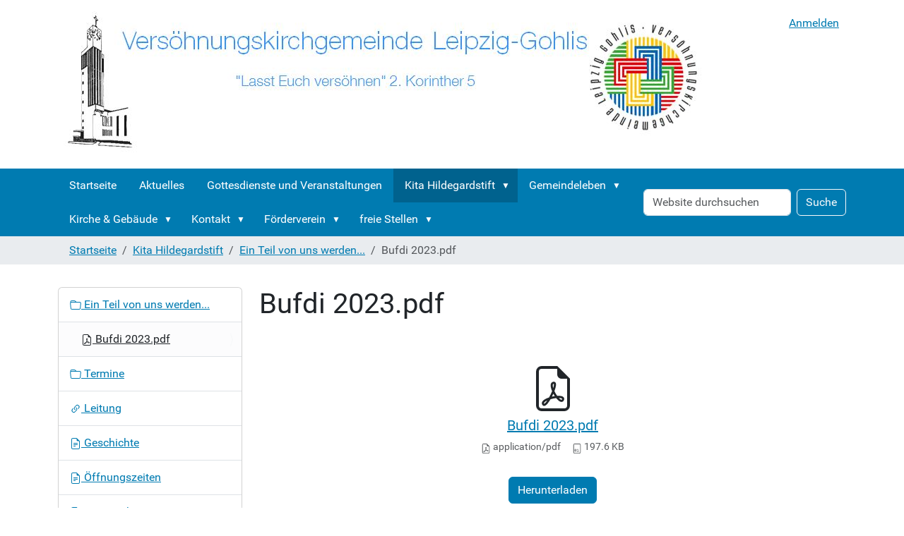

--- FILE ---
content_type: text/html;charset=utf-8
request_url: https://www.versoehnungs-gemeinde.de/kita-hildegardstift/werden-sie-ein-teil-von-uns/bufdi-2023.pdf/view
body_size: 7812
content:
<!DOCTYPE html>
<html xmlns="http://www.w3.org/1999/xhtml" class="h-100" lang="de" xml:lang="de">

  <head><meta http-equiv="Content-Type" content="text/html; charset=UTF-8" />
    <title>Bufdi 2023.pdf — Versöhnungskirchgemeinde Leipzig-Gohlis</title>
    <link href="/++theme++barceloneta/++theme++barceloneta/barceloneta-apple-touch-icon.png" rel="apple-touch-icon" />
    <link href="/++theme++barceloneta/++theme++barceloneta/barceloneta-apple-touch-icon-144x144-precomposed.png" rel="apple-touch-icon-precomposed" sizes="144x144" />
    <link href="/++theme++barceloneta/++theme++barceloneta/barceloneta-apple-touch-icon-114x114-precomposed.png" rel="apple-touch-icon-precomposed" sizes="114x114" />
    <link href="/++theme++barceloneta/++theme++barceloneta/barceloneta-apple-touch-icon-72x72-precomposed.png" rel="apple-touch-icon-precomposed" sizes="72x72" />
    <link href="/++theme++barceloneta/++theme++barceloneta/barceloneta-apple-touch-icon-57x57-precomposed.png" rel="apple-touch-icon-precomposed" sizes="57x57" />
    <link href="/++theme++barceloneta/++theme++barceloneta/barceloneta-apple-touch-icon-precomposed.png" rel="apple-touch-icon-precomposed" />
  <meta charset="utf-8" /><meta name="twitter:card" content="summary" /><meta property="og:site_name" content="Versöhnungskirchgemeinde Leipzig-Gohlis" /><meta property="og:title" content="Bufdi 2023.pdf" /><meta property="og:type" content="website" /><meta property="og:description" content="" /><meta property="og:url" content="https://www.versoehnungs-gemeinde.de/kita-hildegardstift/werden-sie-ein-teil-von-uns/bufdi-2023.pdf/view" /><meta property="og:image" content="https://www.versoehnungs-gemeinde.de/@@site-logo/Grafik_Startseite4.JPG" /><meta property="og:image:type" content="image/jpeg" /><meta name="DC.date.created" content="2023-01-19T10:37:20+01:00" /><meta name="DC.date.modified" content="2023-01-19T10:37:42+01:00" /><meta name="DC.type" content="Datei" /><meta name="DC.format" content="application/pdf" /><meta name="DC.language" content="de" /><meta name="viewport" content="width=device-width, initial-scale=1.0" /><meta name="generator" content="Plone - https://plone.org/" /><link rel="canonical" href="https://www.versoehnungs-gemeinde.de/kita-hildegardstift/werden-sie-ein-teil-von-uns/bufdi-2023.pdf" /><link rel="preload icon" type="image/jpeg" href="https://www.versoehnungs-gemeinde.de/favicon.ico" /><link rel="mask-icon" href="https://www.versoehnungs-gemeinde.de/favicon.ico" /><link href="https://www.versoehnungs-gemeinde.de/@@search" rel="search" title="Website durchsuchen" /><link data-bundle="plone-fullscreen" href="https://www.versoehnungs-gemeinde.de/++webresource++ac83a459-aa2c-5a45-80a9-9d3e95ae0847/++plone++static/plone-fullscreen/fullscreen.css" media="all" rel="stylesheet" type="text/css" /><link href="https://www.versoehnungs-gemeinde.de/++webresource++4eb0562f-b028-5504-88f0-2055681cfa44/++theme++barceloneta/css/barceloneta.min.css" media="all" rel="stylesheet" type="text/css" /><script data-bundle="plone-fullscreen" integrity="sha384-yAbXscL0aoE/0AkFhaGNz6d74lDy9Cz7PXfkWNqRnFm0/ewX0uoBBoyPBU5qW7Nr" src="https://www.versoehnungs-gemeinde.de/++webresource++6aa4c841-faf5-51e8-8109-90bd97e7aa07/++plone++static/plone-fullscreen/fullscreen.js"></script><script data-bundle="plone" integrity="sha384-+ESz9iLgSHQa1c8dGs0U1qM/6QCeBCyNpInOKlOYbfkzx0CJGjLyNs5MWYvyh/ww" src="https://www.versoehnungs-gemeinde.de/++webresource++f60b6626-9d6a-5c7b-832d-58335d0795c3/++plone++static/bundle-plone/bundle.min.js"></script></head>

  <body class="d-flex flex-column h-100 col-content col-one frontend icons-on portaltype-file section-kita-hildegardstift site-Plone subsection-werden-sie-ein-teil-von-uns subsection-werden-sie-ein-teil-von-uns-bufdi-2023.pdf template-file_view thumbs-on userrole-anonymous viewpermission-view" id="visual-portal-wrapper" dir="ltr" data-base-url="https://www.versoehnungs-gemeinde.de/kita-hildegardstift/werden-sie-ein-teil-von-uns/bufdi-2023.pdf" data-view-url="https://www.versoehnungs-gemeinde.de/kita-hildegardstift/werden-sie-ein-teil-von-uns/bufdi-2023.pdf/view" data-portal-url="https://www.versoehnungs-gemeinde.de" data-i18ncatalogurl="https://www.versoehnungs-gemeinde.de/plonejsi18n" data-pat-pickadate="{&quot;date&quot;: {&quot;selectYears&quot;: 200}, &quot;time&quot;: {&quot;interval&quot;: 5 } }" data-pat-plone-modal="{&quot;actionOptions&quot;: {&quot;displayInModal&quot;: false}}"><div class="outer-wrapper flex-shrink-0">
      <header class="container d-flex pt-3 flex-column justify-content-between align-items-lg-start flex-lg-row" id="content-header">

        <div class="mb-3 d-flex justify-content-end" id="portal-top">
        <div id="portal-anontools">
  <ul class="list-inline">
    <li class="list-inline-item">
      <a title="Anmelden" href="https://www.versoehnungs-gemeinde.de/login" id="personaltools-login" icon="plone-login" class="pat-plone-modal" data-pat-plone-modal="{}">Anmelden</a>
    </li>
  </ul>
</div>









      </div>

        <div class="pb-3 d-flex justify-content-between align-items-center order-lg-first w-auto" id="portal-logo-wrapper">
          <a id="portal-logo" title="Versöhnungskirchgemeinde Leipzig-Gohlis" href="https://www.versoehnungs-gemeinde.de">
  <img alt="Versöhnungskirchgemeinde Leipzig-Gohlis" src="https://www.versoehnungs-gemeinde.de/@@site-logo/Grafik_Startseite4.JPG" title="Versöhnungskirchgemeinde Leipzig-Gohlis" /></a>
          <div class="navbar navbar-expand-lg">
            <button class="navbar-toggler border-secondary" aria-controls="offcanvasNavbar" type="button" data-bs-target="#offcanvasNavbar" data-bs-toggle="offcanvas" aria-label="Toggle navigation">
              <span class="navbar-toggler-icon"></span>
            </button>
          </div>
        </div>

      </header>

      <div id="mainnavigation-wrapper">
        <div id="mainnavigation">
          <nav class="navbar navbar-expand-lg navbar-barceloneta pat-navigationmarker" id="portal-globalnav-wrapper">
            <div class="container">
              <div class="offcanvas offcanvas-end" id="offcanvasNavbar" aria-labelledby="offcanvasNavbarLabel" tabindex="-1">
                <div class="offcanvas-header justify-content-end">
                  <button class="btn-close btn-close-white text-reset" aria-label="Close" type="button" data-bs-dismiss="offcanvas"></button>
                </div>
                <div class="offcanvas-body align-items-center">
                  <ul class="navbar-nav me-auto" id="portal-globalnav">
    <li class="index_html nav-item"><a href="https://www.versoehnungs-gemeinde.de" class="state-None nav-link">Startseite</a></li><li class="aktuelles nav-item"><a href="https://www.versoehnungs-gemeinde.de/aktuelles" class="state-published nav-link">Aktuelles</a></li><li class="termine nav-item"><a href="https://www.versoehnungs-gemeinde.de/termine" class="state-published nav-link">Gottesdienste und Veranstaltungen</a></li><li class="kita-hildegardstift has_subtree nav-item"><a href="https://www.versoehnungs-gemeinde.de/kita-hildegardstift" class="state-published nav-link" aria-haspopup="true">Kita Hildegardstift</a><input id="navitem-kita-hildegardstift" type="checkbox" class="opener" /><label for="navitem-kita-hildegardstift" role="button" aria-label="Kita Hildegardstift"></label><ul class="has_subtree dropdown"><li class="werden-sie-ein-teil-von-uns nav-item"><a href="https://www.versoehnungs-gemeinde.de/kita-hildegardstift/werden-sie-ein-teil-von-uns" class="state-published nav-link">Ein Teil von uns werden...</a></li><li class="termine nav-item"><a href="https://www.versoehnungs-gemeinde.de/kita-hildegardstift/termine" class="state-published nav-link">Termine</a></li><li class="leitung nav-item"><a href="https://www.versoehnungs-gemeinde.de/kita-hildegardstift/leitung" class="state-published nav-link">Leitung</a></li><li class="geschichte nav-item"><a href="https://www.versoehnungs-gemeinde.de/kita-hildegardstift/geschichte" class="state-published nav-link">Geschichte</a></li><li class="oeffnungszeiten nav-item"><a href="https://www.versoehnungs-gemeinde.de/kita-hildegardstift/oeffnungszeiten" class="state-published nav-link">Öffnungszeiten</a></li><li class="essenabieter nav-item"><a href="https://www.versoehnungs-gemeinde.de/kita-hildegardstift/essenabieter" class="state-published nav-link">Essenanbieter</a></li><li class="kooperationen nav-item"><a href="https://www.versoehnungs-gemeinde.de/kita-hildegardstift/kooperationen" class="state-published nav-link">Kooperationen</a></li><li class="paedagogische-arbeit nav-item"><a href="https://www.versoehnungs-gemeinde.de/kita-hildegardstift/paedagogische-arbeit" class="state-published nav-link">Pädagogik</a></li><li class="haus-hans nav-item"><a href="https://www.versoehnungs-gemeinde.de/kita-hildegardstift/haus-hans" class="state-published nav-link">Haus Hans</a></li><li class="haus-franz nav-item"><a href="https://www.versoehnungs-gemeinde.de/kita-hildegardstift/haus-franz" class="state-published nav-link">Haus Franz</a></li></ul></li><li class="gemeindeleben has_subtree nav-item"><a href="https://www.versoehnungs-gemeinde.de/gemeindeleben" class="state-published nav-link" aria-haspopup="true">Gemeindeleben</a><input id="navitem-gemeindeleben" type="checkbox" class="opener" /><label for="navitem-gemeindeleben" role="button" aria-label="Gemeindeleben"></label><ul class="has_subtree dropdown"><li class="kreise-und-gruppen has_subtree nav-item"><a href="https://www.versoehnungs-gemeinde.de/gemeindeleben/kreise-und-gruppen" class="state-published nav-link" aria-haspopup="true">Kreise</a><input id="navitem-3e4883e60ce847ddabe58f1ef4e580a8" type="checkbox" class="opener" /><label for="navitem-3e4883e60ce847ddabe58f1ef4e580a8" role="button" aria-label="Kreise"></label><ul class="has_subtree dropdown"><li class="junge-gemeinde nav-item"><a href="https://www.versoehnungs-gemeinde.de/gemeindeleben/kreise-und-gruppen/junge-gemeinde" class="state-published nav-link">Junge Gemeinde</a></li><li class="mittelalterkreis nav-item"><a href="https://www.versoehnungs-gemeinde.de/gemeindeleben/kreise-und-gruppen/mittelalterkreis" class="state-published nav-link">Mittelalterkreis</a></li><li class="muetterkreis nav-item"><a href="https://www.versoehnungs-gemeinde.de/gemeindeleben/kreise-und-gruppen/muetterkreis" class="state-published nav-link">Frauen im Gespräch (Mütterkreis)</a></li><li class="offener-kreis nav-item"><a href="https://www.versoehnungs-gemeinde.de/gemeindeleben/kreise-und-gruppen/offener-kreis" class="state-published nav-link">Offener Kreis</a></li><li class="bibel_am_abend nav-item"><a href="https://www.versoehnungs-gemeinde.de/gemeindeleben/kreise-und-gruppen/bibel_am_abend" class="state-published nav-link">Bibel am Abend</a></li><li class="bibelcafe-1 nav-item"><a href="https://www.versoehnungs-gemeinde.de/gemeindeleben/kreise-und-gruppen/bibelcafe-1" class="state-published nav-link">Bibelcafé</a></li><li class="lesecafe nav-item"><a href="https://www.versoehnungs-gemeinde.de/gemeindeleben/kreise-und-gruppen/lesecafe" class="state-published nav-link">Lesecafé</a></li></ul></li><li class="kirchenmusik has_subtree nav-item"><a href="https://www.versoehnungs-gemeinde.de/gemeindeleben/kirchenmusik" class="state-published nav-link" aria-haspopup="true">Kirchenmusik</a><input id="navitem-6008364fd3614a2d90e5b8d7c402e540" type="checkbox" class="opener" /><label for="navitem-6008364fd3614a2d90e5b8d7c402e540" role="button" aria-label="Kirchenmusik"></label><ul class="has_subtree dropdown"><li class="trefpunkt-pop nav-item"><a href="https://www.versoehnungs-gemeinde.de/gemeindeleben/kirchenmusik/trefpunkt-pop" class="state-published nav-link">Gemeinsamer Chor an der Versöhnungkirche</a></li><li class="posaunenchor nav-item"><a href="https://www.versoehnungs-gemeinde.de/gemeindeleben/kirchenmusik/posaunenchor" class="state-published nav-link">Posaunen</a></li><li class="kurrende nav-item"><a href="https://www.versoehnungs-gemeinde.de/gemeindeleben/kirchenmusik/kurrende" class="state-published nav-link">Kurrende</a></li><li class="jugendchor nav-item"><a href="https://www.versoehnungs-gemeinde.de/gemeindeleben/kirchenmusik/jugendchor" class="state-published nav-link">Jugendchor</a></li><li class="kammerchor nav-item"><a href="https://www.versoehnungs-gemeinde.de/gemeindeleben/kirchenmusik/kammerchor" class="state-published nav-link">Kammerchor</a></li></ul></li><li class="kirchenvorstand nav-item"><a href="https://www.versoehnungs-gemeinde.de/gemeindeleben/kirchenvorstand" class="state-published nav-link">Kirchenvorstand</a></li><li class="gemeindebrief-1 nav-item"><a href="https://www.versoehnungs-gemeinde.de/gemeindeleben/gemeindebrief-1" class="state-published nav-link">Gemeindebrief</a></li><li class="wiedereintritt nav-item"><a href="https://www.versoehnungs-gemeinde.de/gemeindeleben/wiedereintritt" class="state-published nav-link">Wiedereintritt</a></li><li class="kinderkirche nav-item"><a href="https://www.versoehnungs-gemeinde.de/gemeindeleben/kinderkirche" class="state-published nav-link">offene Christenlehre</a></li><li class="konfirmandenunterricht nav-item"><a href="https://www.versoehnungs-gemeinde.de/gemeindeleben/konfirmandenunterricht" class="state-published nav-link">Konfirmandenunterricht</a></li><li class="copy_of_andachten-online nav-item"><a href="https://www.versoehnungs-gemeinde.de/gemeindeleben/copy_of_andachten-online" class="state-published nav-link">Gottesdienste online</a></li></ul></li><li class="kirche-gebaeude has_subtree nav-item"><a href="https://www.versoehnungs-gemeinde.de/kirche-gebaeude" class="state-published nav-link" aria-haspopup="true">Kirche &amp; Gebäude</a><input id="navitem-kirche-gebaeude" type="checkbox" class="opener" /><label for="navitem-kirche-gebaeude" role="button" aria-label="Kirche &amp; Gebäude"></label><ul class="has_subtree dropdown"><li class="versoehnungskirche-1 nav-item"><a href="https://www.versoehnungs-gemeinde.de/kirche-gebaeude/versoehnungskirche-1" class="state-published nav-link">Versöhnungskirche</a></li><li class="dietrich-bonhoeffer-haus nav-item"><a href="https://www.versoehnungs-gemeinde.de/kirche-gebaeude/dietrich-bonhoeffer-haus" class="state-published nav-link">Dietrich-Bonhoeffer-Haus</a></li><li class="raeumlichkeiten-und-vermietungen nav-item"><a href="https://www.versoehnungs-gemeinde.de/kirche-gebaeude/raeumlichkeiten-und-vermietungen" class="state-published nav-link">Räumlichkeiten, Vermietungen</a></li></ul></li><li class="kontakt has_subtree nav-item"><a href="https://www.versoehnungs-gemeinde.de/kontakt" class="state-published nav-link" aria-haspopup="true">Kontakt</a><input id="navitem-kontakt" type="checkbox" class="opener" /><label for="navitem-kontakt" role="button" aria-label="Kontakt"></label><ul class="has_subtree dropdown"><li class="anfahrt nav-item"><a href="https://www.versoehnungs-gemeinde.de/kontakt/anfahrt" class="state-published nav-link">Adressen</a></li><li class="pfarramt nav-item"><a href="https://www.versoehnungs-gemeinde.de/kontakt/pfarramt" class="state-published nav-link">Gemeindebüro</a></li><li class="mitarbeiterinnen has_subtree nav-item"><a href="https://www.versoehnungs-gemeinde.de/kontakt/mitarbeiterinnen" class="state-published nav-link" aria-haspopup="true">Mitarbeiter:innen</a><input id="navitem-3e0ee2a35e9646f9949be3b97841ebf6" type="checkbox" class="opener" /><label for="navitem-3e0ee2a35e9646f9949be3b97841ebf6" role="button" aria-label="Mitarbeiter:innen"></label><ul class="has_subtree dropdown"><li class="pfarrer nav-item"><a href="https://www.versoehnungs-gemeinde.de/kontakt/mitarbeiterinnen/pfarrer" class="state-published nav-link">Pfarrer</a></li><li class="kirchenmusik nav-item"><a href="https://www.versoehnungs-gemeinde.de/kontakt/mitarbeiterinnen/kirchenmusik" class="state-published nav-link">Kirchenmusik</a></li><li class="kita-leitung nav-item"><a href="https://www.versoehnungs-gemeinde.de/kontakt/mitarbeiterinnen/kita-leitung" class="state-published nav-link">Kita-Leitung</a></li><li class="gemeindepaedagogik nav-item"><a href="https://www.versoehnungs-gemeinde.de/kontakt/mitarbeiterinnen/gemeindepaedagogik" class="state-published nav-link">Gemeindepädagogik</a></li><li class="gemeindebuero nav-item"><a href="https://www.versoehnungs-gemeinde.de/kontakt/mitarbeiterinnen/gemeindebuero" class="state-published nav-link">Gemeindebüro</a></li><li class="hausmeister-1 nav-item"><a href="https://www.versoehnungs-gemeinde.de/kontakt/mitarbeiterinnen/hausmeister-1" class="state-published nav-link">Hausmeister</a></li></ul></li><li class="friedhof-gohlis nav-item"><a href="https://www.versoehnungs-gemeinde.de/kontakt/friedhof-gohlis" class="state-published nav-link">Friedhof Gohlis</a></li><li class="webmaster nav-item"><a href="https://www.versoehnungs-gemeinde.de/kontakt/webmaster" class="state-published nav-link">Webmaster</a></li><li class="impressum nav-item"><a href="https://www.versoehnungs-gemeinde.de/kontakt/impressum" class="state-published nav-link">Impressum</a></li><li class="datenschutzerklaerung nav-item"><a href="https://www.versoehnungs-gemeinde.de/kontakt/datenschutzerklaerung" class="state-published nav-link">Datenschutzerklärung</a></li></ul></li><li class="foerderverein has_subtree nav-item"><a href="https://www.versoehnungs-gemeinde.de/foerderverein" class="state-published nav-link" aria-haspopup="true">Förderverein</a><input id="navitem-foerderverein" type="checkbox" class="opener" /><label for="navitem-foerderverein" role="button" aria-label="Förderverein"></label><ul class="has_subtree dropdown"><li class="foerderverein-versoehnungskirche-leipzig-gohlis-e-v nav-item"><a href="https://www.versoehnungs-gemeinde.de/foerderverein/foerderverein-versoehnungskirche-leipzig-gohlis-e-v" class="state-published nav-link">Förderverein Versöhnungskirche Leipzig-Gohlis e.V.</a></li></ul></li><li class="freie_stellen has_subtree nav-item"><a href="https://www.versoehnungs-gemeinde.de/freie_stellen" class="state-published nav-link" aria-haspopup="true">freie Stellen</a><input id="navitem-freie_stellen" type="checkbox" class="opener" /><label for="navitem-freie_stellen" role="button" aria-label="freie Stellen"></label><ul class="has_subtree dropdown"><li class="paedagogische-fachkraft-erzieher-in nav-item"><a href="https://www.versoehnungs-gemeinde.de/freie_stellen/paedagogische-fachkraft-erzieher-in" class="state-published nav-link">Pädagogische Fachkraft/ Erzieher:in</a></li><li class="verwaltungsmitarbeiter-verwaltungsmitarbeiterin nav-item"><a href="https://www.versoehnungs-gemeinde.de/freie_stellen/verwaltungsmitarbeiter-verwaltungsmitarbeiterin" class="state-published nav-link">Verwaltungsmitarbeiter/Verwaltungsmitarbeiterin</a></li></ul></li>
  </ul>
                  <div class="d-flex flex-column position-relative" id="portal-searchbox">

  <form class="d-flex pat-livesearch show_images" id="searchGadget_form" action="https://www.versoehnungs-gemeinde.de/@@search" role="search" data-pat-livesearch="ajaxUrl:https://www.versoehnungs-gemeinde.de/@@ajax-search">

    <label class="hiddenStructure" for="searchGadget">Website durchsuchen</label>

    <input class="searchField form-control me-2" id="searchGadget" name="SearchableText" placeholder="Website durchsuchen" size="18" title="Website durchsuchen" type="text" />

    <button class="searchButton btn btn-outline-light" type="submit">Suche</button>

    <div class="hiddenStructure" id="portal-advanced-search">
      <a href="https://www.versoehnungs-gemeinde.de/@@search">Erweiterte Suche…</a>
    </div>

  </form>

</div>
                </div>
              </div>
            </div>
          </nav>
        </div>
      </div>

      <div class="principal" id="hero">
        <div class="container">
          <div class="gigantic">
          </div>
        </div>
      </div>

      <div id="above-content-wrapper">
        <div id="viewlet-above-content">
<nav id="portal-breadcrumbs" aria-label="breadcrumb">
  <div class="container">
    <ol class="breadcrumb">
      <li class="breadcrumb-item"><a href="https://www.versoehnungs-gemeinde.de">Startseite</a></li>
      
        <li class="breadcrumb-item"><a href="https://www.versoehnungs-gemeinde.de/kita-hildegardstift">Kita Hildegardstift</a></li>
        
      
        <li class="breadcrumb-item"><a href="https://www.versoehnungs-gemeinde.de/kita-hildegardstift/werden-sie-ein-teil-von-uns">Ein Teil von uns werden...</a></li>
        
      
        
        <li class="breadcrumb-item active" aria-current="page">Bufdi 2023.pdf</li>
      
    </ol>
  </div>
</nav>
</div>
      </div>

      <div class="container">
        <div class="row">
          <aside class="col-12" id="global_statusmessage">
      

      <div>
      </div>
    </aside>
        </div>
        <main class="row" id="main-container">
          <section id="portal-column-content">

      

      

        

          <article id="content">

            

              <header>

                <div id="viewlet-above-content-title"><span id="social-tags-body" itemscope="" itemtype="http://schema.org/WebPage" style="display: none">
  <span itemprop="name">Bufdi 2023.pdf</span>
  <span itemprop="description"></span>
  <span itemprop="url">https://www.versoehnungs-gemeinde.de/kita-hildegardstift/werden-sie-ein-teil-von-uns/bufdi-2023.pdf/view</span>
  <span itemprop="image">https://www.versoehnungs-gemeinde.de/@@site-logo/Grafik_Startseite4.JPG</span>
</span>
</div>

                
                  <h1>Bufdi 2023.pdf</h1>

                

                <div id="viewlet-below-content-title">
</div>

                
                  

                

                <div id="viewlet-below-content-description"></div>

              </header>

              <div id="viewlet-above-content-body"></div>

              <div id="content-core">
                
      

        <section class="section section-main">

          <div>
            <svg xmlns="http://www.w3.org/2000/svg" width="16" height="16" fill="currentColor" class="plone-icon icon-x4 mb-2 bi bi-file-earmark-pdf" viewbox="0 0 16 16">
  <path d="M14 14V4.5L9.5 0H4a2 2 0 0 0-2 2v12a2 2 0 0 0 2 2h8a2 2 0 0 0 2-2zM9.5 3A1.5 1.5 0 0 0 11 4.5h2V14a1 1 0 0 1-1 1H4a1 1 0 0 1-1-1V2a1 1 0 0 1 1-1h5.5v2z"></path>
  <path d="M4.603 14.087a.81.81 0 0 1-.438-.42c-.195-.388-.13-.776.08-1.102.198-.307.526-.568.897-.787a7.68 7.68 0 0 1 1.482-.645 19.697 19.697 0 0 0 1.062-2.227 7.269 7.269 0 0 1-.43-1.295c-.086-.4-.119-.796-.046-1.136.075-.354.274-.672.65-.823.192-.077.4-.12.602-.077a.7.7 0 0 1 .477.365c.088.164.12.356.127.538.007.188-.012.396-.047.614-.084.51-.27 1.134-.52 1.794a10.954 10.954 0 0 0 .98 1.686 5.753 5.753 0 0 1 1.334.05c.364.066.734.195.96.465.12.144.193.32.2.518.007.192-.047.382-.138.563a1.04 1.04 0 0 1-.354.416.856.856 0 0 1-.51.138c-.331-.014-.654-.196-.933-.417a5.712 5.712 0 0 1-.911-.95 11.651 11.651 0 0 0-1.997.406 11.307 11.307 0 0 1-1.02 1.51c-.292.35-.609.656-.927.787a.793.793 0 0 1-.58.029zm1.379-1.901c-.166.076-.32.156-.459.238-.328.194-.541.383-.647.547-.094.145-.096.25-.04.361.01.022.02.036.026.044a.266.266 0 0 0 .035-.012c.137-.056.355-.235.635-.572a8.18 8.18 0 0 0 .45-.606zm1.64-1.33a12.71 12.71 0 0 1 1.01-.193 11.744 11.744 0 0 1-.51-.858 20.801 20.801 0 0 1-.5 1.05zm2.446.45c.15.163.296.3.435.41.24.19.407.253.498.256a.107.107 0 0 0 .07-.015.307.307 0 0 0 .094-.125.436.436 0 0 0 .059-.2.095.095 0 0 0-.026-.063c-.052-.062-.2-.152-.518-.209a3.876 3.876 0 0 0-.612-.053zM8.078 7.8a6.7 6.7 0 0 0 .2-.828c.031-.188.043-.343.038-.465a.613.613 0 0 0-.032-.198.517.517 0 0 0-.145.04c-.087.035-.158.106-.196.283-.04.192-.03.469.046.822.024.111.054.227.09.346z"></path>
</svg>
          </div>

          

          

          <div class="h5 mb-2">
            <a href="https://www.versoehnungs-gemeinde.de/kita-hildegardstift/werden-sie-ein-teil-von-uns/bufdi-2023.pdf/@@download/file/Bufdi 2023.pdf">Bufdi 2023.pdf</a>
          </div>

          <div class="metadata d-flex justify-content-center text-muted small">
            <div class="px-2">
              <svg xmlns="http://www.w3.org/2000/svg" width="16" height="16" fill="currentColor" class="plone-icon icon-inline bi bi-file-earmark-pdf" viewbox="0 0 16 16" aria-labelledby="title">
  <path d="M14 14V4.5L9.5 0H4a2 2 0 0 0-2 2v12a2 2 0 0 0 2 2h8a2 2 0 0 0 2-2zM9.5 3A1.5 1.5 0 0 0 11 4.5h2V14a1 1 0 0 1-1 1H4a1 1 0 0 1-1-1V2a1 1 0 0 1 1-1h5.5v2z"></path>
  <path d="M4.603 14.087a.81.81 0 0 1-.438-.42c-.195-.388-.13-.776.08-1.102.198-.307.526-.568.897-.787a7.68 7.68 0 0 1 1.482-.645 19.697 19.697 0 0 0 1.062-2.227 7.269 7.269 0 0 1-.43-1.295c-.086-.4-.119-.796-.046-1.136.075-.354.274-.672.65-.823.192-.077.4-.12.602-.077a.7.7 0 0 1 .477.365c.088.164.12.356.127.538.007.188-.012.396-.047.614-.084.51-.27 1.134-.52 1.794a10.954 10.954 0 0 0 .98 1.686 5.753 5.753 0 0 1 1.334.05c.364.066.734.195.96.465.12.144.193.32.2.518.007.192-.047.382-.138.563a1.04 1.04 0 0 1-.354.416.856.856 0 0 1-.51.138c-.331-.014-.654-.196-.933-.417a5.712 5.712 0 0 1-.911-.95 11.651 11.651 0 0 0-1.997.406 11.307 11.307 0 0 1-1.02 1.51c-.292.35-.609.656-.927.787a.793.793 0 0 1-.58.029zm1.379-1.901c-.166.076-.32.156-.459.238-.328.194-.541.383-.647.547-.094.145-.096.25-.04.361.01.022.02.036.026.044a.266.266 0 0 0 .035-.012c.137-.056.355-.235.635-.572a8.18 8.18 0 0 0 .45-.606zm1.64-1.33a12.71 12.71 0 0 1 1.01-.193 11.744 11.744 0 0 1-.51-.858 20.801 20.801 0 0 1-.5 1.05zm2.446.45c.15.163.296.3.435.41.24.19.407.253.498.256a.107.107 0 0 0 .07-.015.307.307 0 0 0 .094-.125.436.436 0 0 0 .059-.2.095.095 0 0 0-.026-.063c-.052-.062-.2-.152-.518-.209a3.876 3.876 0 0 0-.612-.053zM8.078 7.8a6.7 6.7 0 0 0 .2-.828c.031-.188.043-.343.038-.465a.613.613 0 0 0-.032-.198.517.517 0 0 0-.145.04c-.087.035-.158.106-.196.283-.04.192-.03.469.046.822.024.111.054.227.09.346z"></path>
<title>application/pdf</title></svg>
              application/pdf
            </div>
            <div class="px-2">
              <svg xmlns="http://www.w3.org/2000/svg" width="16" height="16" fill="currentColor" class="plone-icon icon-inline bi bi-file-binary" viewbox="0 0 16 16" aria-labelledby="title">
  <path d="M5.526 13.09c.976 0 1.524-.79 1.524-2.205 0-1.412-.548-2.203-1.524-2.203-.978 0-1.526.79-1.526 2.203 0 1.415.548 2.206 1.526 2.206zm-.832-2.205c0-1.05.29-1.612.832-1.612.358 0 .607.247.733.721L4.7 11.137a6.749 6.749 0 0 1-.006-.252zm.832 1.614c-.36 0-.606-.246-.732-.718l1.556-1.145c.003.079.005.164.005.249 0 1.052-.29 1.614-.829 1.614zm5.329.501v-.595H9.73V8.772h-.69l-1.19.786v.688L8.986 9.5h.05v2.906h-1.18V13h3z"></path>
  <path d="M4 0a2 2 0 0 0-2 2v12a2 2 0 0 0 2 2h8a2 2 0 0 0 2-2V2a2 2 0 0 0-2-2H4zm0 1h8a1 1 0 0 1 1 1v12a1 1 0 0 1-1 1H4a1 1 0 0 1-1-1V2a1 1 0 0 1 1-1z"></path>
<title>Size</title></svg>
              <span>197.6 KB</span>
            </div>
          </div>

        </section>

        <section class="section section-actions">
          <a class="btn btn-primary download" href="https://www.versoehnungs-gemeinde.de/kita-hildegardstift/werden-sie-ein-teil-von-uns/bufdi-2023.pdf/@@download/file/Bufdi 2023.pdf">Herunterladen</a>
        </section>

      
    
              </div>

              <div id="viewlet-below-content-body">






</div>

            
            <footer>
              <div id="viewlet-below-content">




</div>
            </footer>
          </article>
        
      

      
    </section>
          <aside id="portal-column-one">
          
      
        
  <div class="portletWrapper" id="portletwrapper-706c6f6e652e6c656674636f6c756d6e0a636f6e746578740a2f506c6f6e650a6e617669676174696f6e" data-portlethash="706c6f6e652e6c656674636f6c756d6e0a636f6e746578740a2f506c6f6e650a6e617669676174696f6e">

  <div class="card portlet portletNavigationTree">

    <div class="card-header hiddenStructure">
      <a class="tile" href="https://www.versoehnungs-gemeinde.de/sitemap">Navigation</a>
    </div>

    <nav class="card-body">
      <ul class="navTree navTreeLevel0">
        
        

  
    
      <li class="navTreeItem visualNoMarker navTreeItemInPath navTreeFolderish section-werden-sie-ein-teil-von-uns">

        

          <a href="https://www.versoehnungs-gemeinde.de/kita-hildegardstift/werden-sie-ein-teil-von-uns" title="Anmeldeformular und Stellenausschreibungen" class="state-published navTreeItemInPath navTreeFolderish contenttype-folder">

            <svg xmlns="http://www.w3.org/2000/svg" width="16" height="16" fill="currentColor" class="plone-icon  bi bi-folder" viewbox="0 0 16 16">
  <path d="M.54 3.87.5 3a2 2 0 0 1 2-2h3.672a2 2 0 0 1 1.414.586l.828.828A2 2 0 0 0 9.828 3h3.982a2 2 0 0 1 1.992 2.181l-.637 7A2 2 0 0 1 13.174 14H2.826a2 2 0 0 1-1.991-1.819l-.637-7a1.99 1.99 0 0 1 .342-1.31zM2.19 4a1 1 0 0 0-.996 1.09l.637 7a1 1 0 0 0 .995.91h10.348a1 1 0 0 0 .995-.91l.637-7A1 1 0 0 0 13.81 4H2.19zm4.69-1.707A1 1 0 0 0 6.172 2H2.5a1 1 0 0 0-1 .981l.006.139C1.72 3.042 1.95 3 2.19 3h5.396l-.707-.707z"></path>
</svg>

            

            

            Ein Teil von uns werden...
          </a>
          
            <ul class="navTree navTreeLevel1">
              

  
    
      <li class="navTreeItem visualNoMarker navTreeCurrentNode section-bufdi-2023-pdf">

        

          <a href="https://www.versoehnungs-gemeinde.de/kita-hildegardstift/werden-sie-ein-teil-von-uns/bufdi-2023.pdf/view" title="" class="state-missing-value navTreeCurrentItem navTreeCurrentNode contenttype-file">

            

            <svg xmlns="http://www.w3.org/2000/svg" width="16" height="16" fill="currentColor" class="plone-icon  bi bi-file-earmark-pdf" viewbox="0 0 16 16">
  <path d="M14 14V4.5L9.5 0H4a2 2 0 0 0-2 2v12a2 2 0 0 0 2 2h8a2 2 0 0 0 2-2zM9.5 3A1.5 1.5 0 0 0 11 4.5h2V14a1 1 0 0 1-1 1H4a1 1 0 0 1-1-1V2a1 1 0 0 1 1-1h5.5v2z"></path>
  <path d="M4.603 14.087a.81.81 0 0 1-.438-.42c-.195-.388-.13-.776.08-1.102.198-.307.526-.568.897-.787a7.68 7.68 0 0 1 1.482-.645 19.697 19.697 0 0 0 1.062-2.227 7.269 7.269 0 0 1-.43-1.295c-.086-.4-.119-.796-.046-1.136.075-.354.274-.672.65-.823.192-.077.4-.12.602-.077a.7.7 0 0 1 .477.365c.088.164.12.356.127.538.007.188-.012.396-.047.614-.084.51-.27 1.134-.52 1.794a10.954 10.954 0 0 0 .98 1.686 5.753 5.753 0 0 1 1.334.05c.364.066.734.195.96.465.12.144.193.32.2.518.007.192-.047.382-.138.563a1.04 1.04 0 0 1-.354.416.856.856 0 0 1-.51.138c-.331-.014-.654-.196-.933-.417a5.712 5.712 0 0 1-.911-.95 11.651 11.651 0 0 0-1.997.406 11.307 11.307 0 0 1-1.02 1.51c-.292.35-.609.656-.927.787a.793.793 0 0 1-.58.029zm1.379-1.901c-.166.076-.32.156-.459.238-.328.194-.541.383-.647.547-.094.145-.096.25-.04.361.01.022.02.036.026.044a.266.266 0 0 0 .035-.012c.137-.056.355-.235.635-.572a8.18 8.18 0 0 0 .45-.606zm1.64-1.33a12.71 12.71 0 0 1 1.01-.193 11.744 11.744 0 0 1-.51-.858 20.801 20.801 0 0 1-.5 1.05zm2.446.45c.15.163.296.3.435.41.24.19.407.253.498.256a.107.107 0 0 0 .07-.015.307.307 0 0 0 .094-.125.436.436 0 0 0 .059-.2.095.095 0 0 0-.026-.063c-.052-.062-.2-.152-.518-.209a3.876 3.876 0 0 0-.612-.053zM8.078 7.8a6.7 6.7 0 0 0 .2-.828c.031-.188.043-.343.038-.465a.613.613 0 0 0-.032-.198.517.517 0 0 0-.145.04c-.087.035-.158.106-.196.283-.04.192-.03.469.046.822.024.111.054.227.09.346z"></path>
</svg>

            

            Bufdi 2023.pdf
          </a>
          

        
      </li>
    
  


            </ul>
          

        
      </li>
    
      <li class="navTreeItem visualNoMarker navTreeFolderish section-termine">

        

          <a href="https://www.versoehnungs-gemeinde.de/kita-hildegardstift/termine" title="Kita-Veranstaltungen - Pädagogische Tage - Schließzeiten" class="state-published navTreeFolderish contenttype-folder">

            <svg xmlns="http://www.w3.org/2000/svg" width="16" height="16" fill="currentColor" class="plone-icon  bi bi-folder" viewbox="0 0 16 16">
  <path d="M.54 3.87.5 3a2 2 0 0 1 2-2h3.672a2 2 0 0 1 1.414.586l.828.828A2 2 0 0 0 9.828 3h3.982a2 2 0 0 1 1.992 2.181l-.637 7A2 2 0 0 1 13.174 14H2.826a2 2 0 0 1-1.991-1.819l-.637-7a1.99 1.99 0 0 1 .342-1.31zM2.19 4a1 1 0 0 0-.996 1.09l.637 7a1 1 0 0 0 .995.91h10.348a1 1 0 0 0 .995-.91l.637-7A1 1 0 0 0 13.81 4H2.19zm4.69-1.707A1 1 0 0 0 6.172 2H2.5a1 1 0 0 0-1 .981l.006.139C1.72 3.042 1.95 3 2.19 3h5.396l-.707-.707z"></path>
</svg>

            

            

            Termine
          </a>
          

        
      </li>
    
      <li class="navTreeItem visualNoMarker section-leitung">

        

          <a href="/Plone/resolveuid/b53d1a2fd5d54b928c696317e0551c69" title="" class="state-published contenttype-link">

            <svg xmlns="http://www.w3.org/2000/svg" width="16" height="16" fill="currentColor" class="plone-icon  bi bi-link-45deg" viewbox="0 0 16 16">
  <path d="M4.715 6.542 3.343 7.914a3 3 0 1 0 4.243 4.243l1.828-1.829A3 3 0 0 0 8.586 5.5L8 6.086a1.002 1.002 0 0 0-.154.199 2 2 0 0 1 .861 3.337L6.88 11.45a2 2 0 1 1-2.83-2.83l.793-.792a4.018 4.018 0 0 1-.128-1.287z"></path>
  <path d="M6.586 4.672A3 3 0 0 0 7.414 9.5l.775-.776a2 2 0 0 1-.896-3.346L9.12 3.55a2 2 0 1 1 2.83 2.83l-.793.792c.112.42.155.855.128 1.287l1.372-1.372a3 3 0 1 0-4.243-4.243L6.586 4.672z"></path>
</svg>

            

            

            Leitung
          </a>
          

        
      </li>
    
      <li class="navTreeItem visualNoMarker section-geschichte">

        

          <a href="https://www.versoehnungs-gemeinde.de/kita-hildegardstift/geschichte" title="" class="state-published contenttype-document">

            <svg xmlns="http://www.w3.org/2000/svg" width="16" height="16" fill="currentColor" class="plone-icon  bi bi-file-earmark-text" viewbox="0 0 16 16">
  <path d="M5.5 7a.5.5 0 0 0 0 1h5a.5.5 0 0 0 0-1h-5zM5 9.5a.5.5 0 0 1 .5-.5h5a.5.5 0 0 1 0 1h-5a.5.5 0 0 1-.5-.5zm0 2a.5.5 0 0 1 .5-.5h2a.5.5 0 0 1 0 1h-2a.5.5 0 0 1-.5-.5z"></path>
  <path d="M9.5 0H4a2 2 0 0 0-2 2v12a2 2 0 0 0 2 2h8a2 2 0 0 0 2-2V4.5L9.5 0zm0 1v2A1.5 1.5 0 0 0 11 4.5h2V14a1 1 0 0 1-1 1H4a1 1 0 0 1-1-1V2a1 1 0 0 1 1-1h5.5z"></path>
</svg>

            

            

            Geschichte
          </a>
          

        
      </li>
    
      <li class="navTreeItem visualNoMarker section-oeffnungszeiten">

        

          <a href="https://www.versoehnungs-gemeinde.de/kita-hildegardstift/oeffnungszeiten" title="" class="state-published contenttype-document">

            <svg xmlns="http://www.w3.org/2000/svg" width="16" height="16" fill="currentColor" class="plone-icon  bi bi-file-earmark-text" viewbox="0 0 16 16">
  <path d="M5.5 7a.5.5 0 0 0 0 1h5a.5.5 0 0 0 0-1h-5zM5 9.5a.5.5 0 0 1 .5-.5h5a.5.5 0 0 1 0 1h-5a.5.5 0 0 1-.5-.5zm0 2a.5.5 0 0 1 .5-.5h2a.5.5 0 0 1 0 1h-2a.5.5 0 0 1-.5-.5z"></path>
  <path d="M9.5 0H4a2 2 0 0 0-2 2v12a2 2 0 0 0 2 2h8a2 2 0 0 0 2-2V4.5L9.5 0zm0 1v2A1.5 1.5 0 0 0 11 4.5h2V14a1 1 0 0 1-1 1H4a1 1 0 0 1-1-1V2a1 1 0 0 1 1-1h5.5z"></path>
</svg>

            

            

            Öffnungszeiten
          </a>
          

        
      </li>
    
      <li class="navTreeItem visualNoMarker section-essenabieter">

        

          <a href="https://www.versoehnungs-gemeinde.de/kita-hildegardstift/essenabieter" title="" class="state-published contenttype-document">

            <svg xmlns="http://www.w3.org/2000/svg" width="16" height="16" fill="currentColor" class="plone-icon  bi bi-file-earmark-text" viewbox="0 0 16 16">
  <path d="M5.5 7a.5.5 0 0 0 0 1h5a.5.5 0 0 0 0-1h-5zM5 9.5a.5.5 0 0 1 .5-.5h5a.5.5 0 0 1 0 1h-5a.5.5 0 0 1-.5-.5zm0 2a.5.5 0 0 1 .5-.5h2a.5.5 0 0 1 0 1h-2a.5.5 0 0 1-.5-.5z"></path>
  <path d="M9.5 0H4a2 2 0 0 0-2 2v12a2 2 0 0 0 2 2h8a2 2 0 0 0 2-2V4.5L9.5 0zm0 1v2A1.5 1.5 0 0 0 11 4.5h2V14a1 1 0 0 1-1 1H4a1 1 0 0 1-1-1V2a1 1 0 0 1 1-1h5.5z"></path>
</svg>

            

            

            Essenanbieter
          </a>
          

        
      </li>
    
      <li class="navTreeItem visualNoMarker section-kooperationen">

        

          <a href="https://www.versoehnungs-gemeinde.de/kita-hildegardstift/kooperationen" title="" class="state-published contenttype-document">

            <svg xmlns="http://www.w3.org/2000/svg" width="16" height="16" fill="currentColor" class="plone-icon  bi bi-file-earmark-text" viewbox="0 0 16 16">
  <path d="M5.5 7a.5.5 0 0 0 0 1h5a.5.5 0 0 0 0-1h-5zM5 9.5a.5.5 0 0 1 .5-.5h5a.5.5 0 0 1 0 1h-5a.5.5 0 0 1-.5-.5zm0 2a.5.5 0 0 1 .5-.5h2a.5.5 0 0 1 0 1h-2a.5.5 0 0 1-.5-.5z"></path>
  <path d="M9.5 0H4a2 2 0 0 0-2 2v12a2 2 0 0 0 2 2h8a2 2 0 0 0 2-2V4.5L9.5 0zm0 1v2A1.5 1.5 0 0 0 11 4.5h2V14a1 1 0 0 1-1 1H4a1 1 0 0 1-1-1V2a1 1 0 0 1 1-1h5.5z"></path>
</svg>

            

            

            Kooperationen
          </a>
          

        
      </li>
    
      <li class="navTreeItem visualNoMarker section-paedagogische-arbeit">

        

          <a href="https://www.versoehnungs-gemeinde.de/kita-hildegardstift/paedagogische-arbeit" title="" class="state-published contenttype-document">

            <svg xmlns="http://www.w3.org/2000/svg" width="16" height="16" fill="currentColor" class="plone-icon  bi bi-file-earmark-text" viewbox="0 0 16 16">
  <path d="M5.5 7a.5.5 0 0 0 0 1h5a.5.5 0 0 0 0-1h-5zM5 9.5a.5.5 0 0 1 .5-.5h5a.5.5 0 0 1 0 1h-5a.5.5 0 0 1-.5-.5zm0 2a.5.5 0 0 1 .5-.5h2a.5.5 0 0 1 0 1h-2a.5.5 0 0 1-.5-.5z"></path>
  <path d="M9.5 0H4a2 2 0 0 0-2 2v12a2 2 0 0 0 2 2h8a2 2 0 0 0 2-2V4.5L9.5 0zm0 1v2A1.5 1.5 0 0 0 11 4.5h2V14a1 1 0 0 1-1 1H4a1 1 0 0 1-1-1V2a1 1 0 0 1 1-1h5.5z"></path>
</svg>

            

            

            Pädagogik
          </a>
          

        
      </li>
    
      <li class="navTreeItem visualNoMarker section-haus-hans">

        

          <a href="https://www.versoehnungs-gemeinde.de/kita-hildegardstift/haus-hans" title="Haus &quot;Hans&quot;, schon immer im Dietrich-Bonhoeffer-Haus" class="state-published contenttype-document">

            <svg xmlns="http://www.w3.org/2000/svg" width="16" height="16" fill="currentColor" class="plone-icon  bi bi-file-earmark-text" viewbox="0 0 16 16">
  <path d="M5.5 7a.5.5 0 0 0 0 1h5a.5.5 0 0 0 0-1h-5zM5 9.5a.5.5 0 0 1 .5-.5h5a.5.5 0 0 1 0 1h-5a.5.5 0 0 1-.5-.5zm0 2a.5.5 0 0 1 .5-.5h2a.5.5 0 0 1 0 1h-2a.5.5 0 0 1-.5-.5z"></path>
  <path d="M9.5 0H4a2 2 0 0 0-2 2v12a2 2 0 0 0 2 2h8a2 2 0 0 0 2-2V4.5L9.5 0zm0 1v2A1.5 1.5 0 0 0 11 4.5h2V14a1 1 0 0 1-1 1H4a1 1 0 0 1-1-1V2a1 1 0 0 1 1-1h5.5z"></path>
</svg>

            

            

            Haus Hans
          </a>
          

        
      </li>
    
      <li class="navTreeItem visualNoMarker section-haus-franz">

        

          <a href="https://www.versoehnungs-gemeinde.de/kita-hildegardstift/haus-franz" title="Unser Haus gleich neben der Kirche" class="state-published contenttype-document">

            <svg xmlns="http://www.w3.org/2000/svg" width="16" height="16" fill="currentColor" class="plone-icon  bi bi-file-earmark-text" viewbox="0 0 16 16">
  <path d="M5.5 7a.5.5 0 0 0 0 1h5a.5.5 0 0 0 0-1h-5zM5 9.5a.5.5 0 0 1 .5-.5h5a.5.5 0 0 1 0 1h-5a.5.5 0 0 1-.5-.5zm0 2a.5.5 0 0 1 .5-.5h2a.5.5 0 0 1 0 1h-2a.5.5 0 0 1-.5-.5z"></path>
  <path d="M9.5 0H4a2 2 0 0 0-2 2v12a2 2 0 0 0 2 2h8a2 2 0 0 0 2-2V4.5L9.5 0zm0 1v2A1.5 1.5 0 0 0 11 4.5h2V14a1 1 0 0 1-1 1H4a1 1 0 0 1-1-1V2a1 1 0 0 1 1-1h5.5z"></path>
</svg>

            

            

            Haus Franz
          </a>
          

        
      </li>
    
  


      </ul>
    </nav>

  </div>


</div>


      
    </aside>
          
        </main>
        <!--/row-->
      </div>
      <!--/container-->

    </div><!--/outer-wrapper --><footer class="mt-auto" id="portal-footer-wrapper">
      <div class="container" id="portal-footer">
        <div class="doormat row">
    
    
    
    
  </div>
        <div class="copyright row">
          <div class="col-12">
      
           <a href="http://plone.org">Plone<sup>®</sup> Open Source Content Management System</a>
       <abbr title="Copyright">©</abbr> 2000-2026 
           <a href="http://plone.org/foundation">Plone Foundation</a> und Freunde.

      Lizensiert unter der 
                <a href="http://creativecommons.org/licenses/GPL/2.0/">GNU-GPL-Lizenz</a>.
    </div>
        </div>
        <div class="colophon row">
          <div class="col-12">
      <a href="http://plone.org" target="_blank" title="Diese Website wird mit dem Open-Source Content-Management-System Plone betrieben.">Powered by Plone</a>
    </div>
        </div>
        <div class="site-actions row">
          <div class="col-12"><ul class="actions-site_actions">
        
          <li class="portletItem action-item-sitemap">
            <a href="https://www.versoehnungs-gemeinde.de/sitemap">
              <span>Übersicht</span>
              
            </a>
          </li>
        
          <li class="portletItem action-item-accessibility">
            <a href="https://www.versoehnungs-gemeinde.de/accessibility-info">
              <span>Barrierefreiheit</span>
              
            </a>
          </li>
        
          <li class="portletItem action-item-contact">
            <a href="https://www.versoehnungs-gemeinde.de/contact-info" class="pat-plone-modal" data-pat-plone-modal="{}">
              <span>Kontakt</span>
              
            </a>
          </li>
        
      </ul></div>
        </div>
      </div>
    </footer></body>

</html>

--- FILE ---
content_type: text/javascript; charset=utf-8
request_url: https://www.versoehnungs-gemeinde.de/++webresource++f60b6626-9d6a-5c7b-832d-58335d0795c3/++plone++static/bundle-plone/bundle.min.js
body_size: 200937
content:
/*! @plone/mockup 5.1.6 */!function(){var e,t,n,r,i,a,o,c,s,f,d,u,l,p,h,b,g,m={42368:function(e,t){var n;
/*!
 * jQuery JavaScript Library v3.7.1
 * https://jquery.com/
 *
 * Copyright OpenJS Foundation and other contributors
 * Released under the MIT license
 * https://jquery.org/license
 *
 * Date: 2023-08-28T13:37Z
 */!function(t,n){"use strict";"object"==typeof e.exports?e.exports=t.document?n(t,!0):function(e){if(!e.document)throw new Error("jQuery requires a window with a document");return n(e)}:n(t)}("undefined"!=typeof window?window:this,(function(r,i){"use strict";var a=[],o=Object.getPrototypeOf,c=a.slice,s=a.flat?function(e){return a.flat.call(e)}:function(e){return a.concat.apply([],e)},f=a.push,d=a.indexOf,u={},l=u.toString,p=u.hasOwnProperty,h=p.toString,b=h.call(Object),g={},m=function(e){return"function"==typeof e&&"number"!=typeof e.nodeType&&"function"!=typeof e.item},v=function(e){return null!=e&&e===e.window},y=r.document,x={type:!0,src:!0,nonce:!0,noModule:!0};function w(e,t,n){var r,i,a=(n=n||y).createElement("script");if(a.text=e,t)for(r in x)(i=t[r]||t.getAttribute&&t.getAttribute(r))&&a.setAttribute(r,i);n.head.appendChild(a).parentNode.removeChild(a)}function T(e){return null==e?e+"":"object"==typeof e||"function"==typeof e?u[l.call(e)]||"object":typeof e}var _="3.7.1",C=/HTML$/i,E=function(e,t){return new E.fn.init(e,t)};function k(e){var t=!!e&&"length"in e&&e.length,n=T(e);return!m(e)&&!v(e)&&("array"===n||0===t||"number"==typeof t&&t>0&&t-1 in e)}function A(e,t){return e.nodeName&&e.nodeName.toLowerCase()===t.toLowerCase()}E.fn=E.prototype={jquery:_,constructor:E,length:0,toArray:function(){return c.call(this)},get:function(e){return null==e?c.call(this):e<0?this[e+this.length]:this[e]},pushStack:function(e){var t=E.merge(this.constructor(),e);return t.prevObject=this,t},each:function(e){return E.each(this,e)},map:function(e){return this.pushStack(E.map(this,(function(t,n){return e.call(t,n,t)})))},slice:function(){return this.pushStack(c.apply(this,arguments))},first:function(){return this.eq(0)},last:function(){return this.eq(-1)},even:function(){return this.pushStack(E.grep(this,(function(e,t){return(t+1)%2})))},odd:function(){return this.pushStack(E.grep(this,(function(e,t){return t%2})))},eq:function(e){var t=this.length,n=+e+(e<0?t:0);return this.pushStack(n>=0&&n<t?[this[n]]:[])},end:function(){return this.prevObject||this.constructor()},push:f,sort:a.sort,splice:a.splice},E.extend=E.fn.extend=function(){var e,t,n,r,i,a,o=arguments[0]||{},c=1,s=arguments.length,f=!1;for("boolean"==typeof o&&(f=o,o=arguments[c]||{},c++),"object"==typeof o||m(o)||(o={}),c===s&&(o=this,c--);c<s;c++)if(null!=(e=arguments[c]))for(t in e)r=e[t],"__proto__"!==t&&o!==r&&(f&&r&&(E.isPlainObject(r)||(i=Array.isArray(r)))?(n=o[t],a=i&&!Array.isArray(n)?[]:i||E.isPlainObject(n)?n:{},i=!1,o[t]=E.extend(f,a,r)):void 0!==r&&(o[t]=r));return o},E.extend({expando:"jQuery"+(_+Math.random()).replace(/\D/g,""),isReady:!0,error:function(e){throw new Error(e)},noop:function(){},isPlainObject:function(e){var t,n;return!(!e||"[object Object]"!==l.call(e))&&(!(t=o(e))||"function"==typeof(n=p.call(t,"constructor")&&t.constructor)&&h.call(n)===b)},isEmptyObject:function(e){var t;for(t in e)return!1;return!0},globalEval:function(e,t,n){w(e,{nonce:t&&t.nonce},n)},each:function(e,t){var n,r=0;if(k(e))for(n=e.length;r<n&&!1!==t.call(e[r],r,e[r]);r++);else for(r in e)if(!1===t.call(e[r],r,e[r]))break;return e},text:function(e){var t,n="",r=0,i=e.nodeType;if(!i)for(;t=e[r++];)n+=E.text(t);return 1===i||11===i?e.textContent:9===i?e.documentElement.textContent:3===i||4===i?e.nodeValue:n},makeArray:function(e,t){var n=t||[];return null!=e&&(k(Object(e))?E.merge(n,"string"==typeof e?[e]:e):f.call(n,e)),n},inArray:function(e,t,n){return null==t?-1:d.call(t,e,n)},isXMLDoc:function(e){var t=e&&e.namespaceURI,n=e&&(e.ownerDocument||e).documentElement;return!C.test(t||n&&n.nodeName||"HTML")},merge:function(e,t){for(var n=+t.length,r=0,i=e.length;r<n;r++)e[i++]=t[r];return e.length=i,e},grep:function(e,t,n){for(var r=[],i=0,a=e.length,o=!n;i<a;i++)!t(e[i],i)!==o&&r.push(e[i]);return r},map:function(e,t,n){var r,i,a=0,o=[];if(k(e))for(r=e.length;a<r;a++)null!=(i=t(e[a],a,n))&&o.push(i);else for(a in e)null!=(i=t(e[a],a,n))&&o.push(i);return s(o)},guid:1,support:g}),"function"==typeof Symbol&&(E.fn[Symbol.iterator]=a[Symbol.iterator]),E.each("Boolean Number String Function Array Date RegExp Object Error Symbol".split(" "),(function(e,t){u["[object "+t+"]"]=t.toLowerCase()}));var S=a.pop,j=a.sort,D=a.splice,N="[\\x20\\t\\r\\n\\f]",L=new RegExp("^"+N+"+|((?:^|[^\\\\])(?:\\\\.)*)"+N+"+$","g");E.contains=function(e,t){var n=t&&t.parentNode;return e===n||!(!n||1!==n.nodeType||!(e.contains?e.contains(n):e.compareDocumentPosition&&16&e.compareDocumentPosition(n)))};var O=/([\0-\x1f\x7f]|^-?\d)|^-$|[^\x80-\uFFFF\w-]/g;function P(e,t){return t?"\0"===e?"�":e.slice(0,-1)+"\\"+e.charCodeAt(e.length-1).toString(16)+" ":"\\"+e}E.escapeSelector=function(e){return(e+"").replace(O,P)};var q=y,H=f;!function(){var e,t,n,i,o,s,f,u,l,h,b=H,m=E.expando,v=0,y=0,x=ee(),w=ee(),T=ee(),_=ee(),C=function(e,t){return e===t&&(o=!0),0},k="checked|selected|async|autofocus|autoplay|controls|defer|disabled|hidden|ismap|loop|multiple|open|readonly|required|scoped",O="(?:\\\\[\\da-fA-F]{1,6}"+N+"?|\\\\[^\\r\\n\\f]|[\\w-]|[^\0-\\x7f])+",P="\\["+N+"*("+O+")(?:"+N+"*([*^$|!~]?=)"+N+"*(?:'((?:\\\\.|[^\\\\'])*)'|\"((?:\\\\.|[^\\\\\"])*)\"|("+O+"))|)"+N+"*\\]",M=":("+O+")(?:\\((('((?:\\\\.|[^\\\\'])*)'|\"((?:\\\\.|[^\\\\\"])*)\")|((?:\\\\.|[^\\\\()[\\]]|"+P+")*)|.*)\\)|)",I=new RegExp(N+"+","g"),$=new RegExp("^"+N+"*,"+N+"*"),R=new RegExp("^"+N+"*([>+~]|"+N+")"+N+"*"),F=new RegExp(N+"|>"),W=new RegExp(M),B=new RegExp("^"+O+"$"),Z={ID:new RegExp("^#("+O+")"),CLASS:new RegExp("^\\.("+O+")"),TAG:new RegExp("^("+O+"|[*])"),ATTR:new RegExp("^"+P),PSEUDO:new RegExp("^"+M),CHILD:new RegExp("^:(only|first|last|nth|nth-last)-(child|of-type)(?:\\("+N+"*(even|odd|(([+-]|)(\\d*)n|)"+N+"*(?:([+-]|)"+N+"*(\\d+)|))"+N+"*\\)|)","i"),bool:new RegExp("^(?:"+k+")$","i"),needsContext:new RegExp("^"+N+"*[>+~]|:(even|odd|eq|gt|lt|nth|first|last)(?:\\("+N+"*((?:-\\d)?\\d*)"+N+"*\\)|)(?=[^-]|$)","i")},z=/^(?:input|select|textarea|button)$/i,X=/^h\d$/i,U=/^(?:#([\w-]+)|(\w+)|\.([\w-]+))$/,V=/[+~]/,Y=new RegExp("\\\\[\\da-fA-F]{1,6}"+N+"?|\\\\([^\\r\\n\\f])","g"),Q=function(e,t){var n="0x"+e.slice(1)-65536;return t||(n<0?String.fromCharCode(n+65536):String.fromCharCode(n>>10|55296,1023&n|56320))},G=function(){se()},K=le((function(e){return!0===e.disabled&&A(e,"fieldset")}),{dir:"parentNode",next:"legend"});try{b.apply(a=c.call(q.childNodes),q.childNodes),a[q.childNodes.length].nodeType}catch(e){b={apply:function(e,t){H.apply(e,c.call(t))},call:function(e){H.apply(e,c.call(arguments,1))}}}function J(e,t,n,r){var i,a,o,c,f,d,p,h=t&&t.ownerDocument,v=t?t.nodeType:9;if(n=n||[],"string"!=typeof e||!e||1!==v&&9!==v&&11!==v)return n;if(!r&&(se(t),t=t||s,u)){if(11!==v&&(f=U.exec(e)))if(i=f[1]){if(9===v){if(!(o=t.getElementById(i)))return n;if(o.id===i)return b.call(n,o),n}else if(h&&(o=h.getElementById(i))&&J.contains(t,o)&&o.id===i)return b.call(n,o),n}else{if(f[2])return b.apply(n,t.getElementsByTagName(e)),n;if((i=f[3])&&t.getElementsByClassName)return b.apply(n,t.getElementsByClassName(i)),n}if(!(_[e+" "]||l&&l.test(e))){if(p=e,h=t,1===v&&(F.test(e)||R.test(e))){for((h=V.test(e)&&ce(t.parentNode)||t)==t&&g.scope||((c=t.getAttribute("id"))?c=E.escapeSelector(c):t.setAttribute("id",c=m)),a=(d=de(e)).length;a--;)d[a]=(c?"#"+c:":scope")+" "+ue(d[a]);p=d.join(",")}try{return b.apply(n,h.querySelectorAll(p)),n}catch(t){_(e,!0)}finally{c===m&&t.removeAttribute("id")}}}return ve(e.replace(L,"$1"),t,n,r)}function ee(){var e=[];return function n(r,i){return e.push(r+" ")>t.cacheLength&&delete n[e.shift()],n[r+" "]=i}}function te(e){return e[m]=!0,e}function ne(e){var t=s.createElement("fieldset");try{return!!e(t)}catch(e){return!1}finally{t.parentNode&&t.parentNode.removeChild(t),t=null}}function re(e){return function(t){return A(t,"input")&&t.type===e}}function ie(e){return function(t){return(A(t,"input")||A(t,"button"))&&t.type===e}}function ae(e){return function(t){return"form"in t?t.parentNode&&!1===t.disabled?"label"in t?"label"in t.parentNode?t.parentNode.disabled===e:t.disabled===e:t.isDisabled===e||t.isDisabled!==!e&&K(t)===e:t.disabled===e:"label"in t&&t.disabled===e}}function oe(e){return te((function(t){return t=+t,te((function(n,r){for(var i,a=e([],n.length,t),o=a.length;o--;)n[i=a[o]]&&(n[i]=!(r[i]=n[i]))}))}))}function ce(e){return e&&void 0!==e.getElementsByTagName&&e}function se(e){var n,r=e?e.ownerDocument||e:q;return r!=s&&9===r.nodeType&&r.documentElement?(f=(s=r).documentElement,u=!E.isXMLDoc(s),h=f.matches||f.webkitMatchesSelector||f.msMatchesSelector,f.msMatchesSelector&&q!=s&&(n=s.defaultView)&&n.top!==n&&n.addEventListener("unload",G),g.getById=ne((function(e){return f.appendChild(e).id=E.expando,!s.getElementsByName||!s.getElementsByName(E.expando).length})),g.disconnectedMatch=ne((function(e){return h.call(e,"*")})),g.scope=ne((function(){return s.querySelectorAll(":scope")})),g.cssHas=ne((function(){try{return s.querySelector(":has(*,:jqfake)"),!1}catch(e){return!0}})),g.getById?(t.filter.ID=function(e){var t=e.replace(Y,Q);return function(e){return e.getAttribute("id")===t}},t.find.ID=function(e,t){if(void 0!==t.getElementById&&u){var n=t.getElementById(e);return n?[n]:[]}}):(t.filter.ID=function(e){var t=e.replace(Y,Q);return function(e){var n=void 0!==e.getAttributeNode&&e.getAttributeNode("id");return n&&n.value===t}},t.find.ID=function(e,t){if(void 0!==t.getElementById&&u){var n,r,i,a=t.getElementById(e);if(a){if((n=a.getAttributeNode("id"))&&n.value===e)return[a];for(i=t.getElementsByName(e),r=0;a=i[r++];)if((n=a.getAttributeNode("id"))&&n.value===e)return[a]}return[]}}),t.find.TAG=function(e,t){return void 0!==t.getElementsByTagName?t.getElementsByTagName(e):t.querySelectorAll(e)},t.find.CLASS=function(e,t){if(void 0!==t.getElementsByClassName&&u)return t.getElementsByClassName(e)},l=[],ne((function(e){var t;f.appendChild(e).innerHTML="<a id='"+m+"' href='' disabled='disabled'></a><select id='"+m+"-\r\\' disabled='disabled'><option selected=''></option></select>",e.querySelectorAll("[selected]").length||l.push("\\["+N+"*(?:value|"+k+")"),e.querySelectorAll("[id~="+m+"-]").length||l.push("~="),e.querySelectorAll("a#"+m+"+*").length||l.push(".#.+[+~]"),e.querySelectorAll(":checked").length||l.push(":checked"),(t=s.createElement("input")).setAttribute("type","hidden"),e.appendChild(t).setAttribute("name","D"),f.appendChild(e).disabled=!0,2!==e.querySelectorAll(":disabled").length&&l.push(":enabled",":disabled"),(t=s.createElement("input")).setAttribute("name",""),e.appendChild(t),e.querySelectorAll("[name='']").length||l.push("\\["+N+"*name"+N+"*="+N+"*(?:''|\"\")")})),g.cssHas||l.push(":has"),l=l.length&&new RegExp(l.join("|")),C=function(e,t){if(e===t)return o=!0,0;var n=!e.compareDocumentPosition-!t.compareDocumentPosition;return n||(1&(n=(e.ownerDocument||e)==(t.ownerDocument||t)?e.compareDocumentPosition(t):1)||!g.sortDetached&&t.compareDocumentPosition(e)===n?e===s||e.ownerDocument==q&&J.contains(q,e)?-1:t===s||t.ownerDocument==q&&J.contains(q,t)?1:i?d.call(i,e)-d.call(i,t):0:4&n?-1:1)},s):s}for(e in J.matches=function(e,t){return J(e,null,null,t)},J.matchesSelector=function(e,t){if(se(e),u&&!_[t+" "]&&(!l||!l.test(t)))try{var n=h.call(e,t);if(n||g.disconnectedMatch||e.document&&11!==e.document.nodeType)return n}catch(e){_(t,!0)}return J(t,s,null,[e]).length>0},J.contains=function(e,t){return(e.ownerDocument||e)!=s&&se(e),E.contains(e,t)},J.attr=function(e,n){(e.ownerDocument||e)!=s&&se(e);var r=t.attrHandle[n.toLowerCase()],i=r&&p.call(t.attrHandle,n.toLowerCase())?r(e,n,!u):void 0;return void 0!==i?i:e.getAttribute(n)},J.error=function(e){throw new Error("Syntax error, unrecognized expression: "+e)},E.uniqueSort=function(e){var t,n=[],r=0,a=0;if(o=!g.sortStable,i=!g.sortStable&&c.call(e,0),j.call(e,C),o){for(;t=e[a++];)t===e[a]&&(r=n.push(a));for(;r--;)D.call(e,n[r],1)}return i=null,e},E.fn.uniqueSort=function(){return this.pushStack(E.uniqueSort(c.apply(this)))},t=E.expr={cacheLength:50,createPseudo:te,match:Z,attrHandle:{},find:{},relative:{">":{dir:"parentNode",first:!0}," ":{dir:"parentNode"},"+":{dir:"previousSibling",first:!0},"~":{dir:"previousSibling"}},preFilter:{ATTR:function(e){return e[1]=e[1].replace(Y,Q),e[3]=(e[3]||e[4]||e[5]||"").replace(Y,Q),"~="===e[2]&&(e[3]=" "+e[3]+" "),e.slice(0,4)},CHILD:function(e){return e[1]=e[1].toLowerCase(),"nth"===e[1].slice(0,3)?(e[3]||J.error(e[0]),e[4]=+(e[4]?e[5]+(e[6]||1):2*("even"===e[3]||"odd"===e[3])),e[5]=+(e[7]+e[8]||"odd"===e[3])):e[3]&&J.error(e[0]),e},PSEUDO:function(e){var t,n=!e[6]&&e[2];return Z.CHILD.test(e[0])?null:(e[3]?e[2]=e[4]||e[5]||"":n&&W.test(n)&&(t=de(n,!0))&&(t=n.indexOf(")",n.length-t)-n.length)&&(e[0]=e[0].slice(0,t),e[2]=n.slice(0,t)),e.slice(0,3))}},filter:{TAG:function(e){var t=e.replace(Y,Q).toLowerCase();return"*"===e?function(){return!0}:function(e){return A(e,t)}},CLASS:function(e){var t=x[e+" "];return t||(t=new RegExp("(^|"+N+")"+e+"("+N+"|$)"))&&x(e,(function(e){return t.test("string"==typeof e.className&&e.className||void 0!==e.getAttribute&&e.getAttribute("class")||"")}))},ATTR:function(e,t,n){return function(r){var i=J.attr(r,e);return null==i?"!="===t:!t||(i+="","="===t?i===n:"!="===t?i!==n:"^="===t?n&&0===i.indexOf(n):"*="===t?n&&i.indexOf(n)>-1:"$="===t?n&&i.slice(-n.length)===n:"~="===t?(" "+i.replace(I," ")+" ").indexOf(n)>-1:"|="===t&&(i===n||i.slice(0,n.length+1)===n+"-"))}},CHILD:function(e,t,n,r,i){var a="nth"!==e.slice(0,3),o="last"!==e.slice(-4),c="of-type"===t;return 1===r&&0===i?function(e){return!!e.parentNode}:function(t,n,s){var f,d,u,l,p,h=a!==o?"nextSibling":"previousSibling",b=t.parentNode,g=c&&t.nodeName.toLowerCase(),y=!s&&!c,x=!1;if(b){if(a){for(;h;){for(u=t;u=u[h];)if(c?A(u,g):1===u.nodeType)return!1;p=h="only"===e&&!p&&"nextSibling"}return!0}if(p=[o?b.firstChild:b.lastChild],o&&y){for(x=(l=(f=(d=b[m]||(b[m]={}))[e]||[])[0]===v&&f[1])&&f[2],u=l&&b.childNodes[l];u=++l&&u&&u[h]||(x=l=0)||p.pop();)if(1===u.nodeType&&++x&&u===t){d[e]=[v,l,x];break}}else if(y&&(x=l=(f=(d=t[m]||(t[m]={}))[e]||[])[0]===v&&f[1]),!1===x)for(;(u=++l&&u&&u[h]||(x=l=0)||p.pop())&&(!(c?A(u,g):1===u.nodeType)||!++x||(y&&((d=u[m]||(u[m]={}))[e]=[v,x]),u!==t)););return(x-=i)===r||x%r==0&&x/r>=0}}},PSEUDO:function(e,n){var r,i=t.pseudos[e]||t.setFilters[e.toLowerCase()]||J.error("unsupported pseudo: "+e);return i[m]?i(n):i.length>1?(r=[e,e,"",n],t.setFilters.hasOwnProperty(e.toLowerCase())?te((function(e,t){for(var r,a=i(e,n),o=a.length;o--;)e[r=d.call(e,a[o])]=!(t[r]=a[o])})):function(e){return i(e,0,r)}):i}},pseudos:{not:te((function(e){var t=[],n=[],r=me(e.replace(L,"$1"));return r[m]?te((function(e,t,n,i){for(var a,o=r(e,null,i,[]),c=e.length;c--;)(a=o[c])&&(e[c]=!(t[c]=a))})):function(e,i,a){return t[0]=e,r(t,null,a,n),t[0]=null,!n.pop()}})),has:te((function(e){return function(t){return J(e,t).length>0}})),contains:te((function(e){return e=e.replace(Y,Q),function(t){return(t.textContent||E.text(t)).indexOf(e)>-1}})),lang:te((function(e){return B.test(e||"")||J.error("unsupported lang: "+e),e=e.replace(Y,Q).toLowerCase(),function(t){var n;do{if(n=u?t.lang:t.getAttribute("xml:lang")||t.getAttribute("lang"))return(n=n.toLowerCase())===e||0===n.indexOf(e+"-")}while((t=t.parentNode)&&1===t.nodeType);return!1}})),target:function(e){var t=r.location&&r.location.hash;return t&&t.slice(1)===e.id},root:function(e){return e===f},focus:function(e){return e===function(){try{return s.activeElement}catch(e){}}()&&s.hasFocus()&&!!(e.type||e.href||~e.tabIndex)},enabled:ae(!1),disabled:ae(!0),checked:function(e){return A(e,"input")&&!!e.checked||A(e,"option")&&!!e.selected},selected:function(e){return e.parentNode&&e.parentNode.selectedIndex,!0===e.selected},empty:function(e){for(e=e.firstChild;e;e=e.nextSibling)if(e.nodeType<6)return!1;return!0},parent:function(e){return!t.pseudos.empty(e)},header:function(e){return X.test(e.nodeName)},input:function(e){return z.test(e.nodeName)},button:function(e){return A(e,"input")&&"button"===e.type||A(e,"button")},text:function(e){var t;return A(e,"input")&&"text"===e.type&&(null==(t=e.getAttribute("type"))||"text"===t.toLowerCase())},first:oe((function(){return[0]})),last:oe((function(e,t){return[t-1]})),eq:oe((function(e,t,n){return[n<0?n+t:n]})),even:oe((function(e,t){for(var n=0;n<t;n+=2)e.push(n);return e})),odd:oe((function(e,t){for(var n=1;n<t;n+=2)e.push(n);return e})),lt:oe((function(e,t,n){var r;for(r=n<0?n+t:n>t?t:n;--r>=0;)e.push(r);return e})),gt:oe((function(e,t,n){for(var r=n<0?n+t:n;++r<t;)e.push(r);return e}))}},t.pseudos.nth=t.pseudos.eq,{radio:!0,checkbox:!0,file:!0,password:!0,image:!0})t.pseudos[e]=re(e);for(e in{submit:!0,reset:!0})t.pseudos[e]=ie(e);function fe(){}function de(e,n){var r,i,a,o,c,s,f,d=w[e+" "];if(d)return n?0:d.slice(0);for(c=e,s=[],f=t.preFilter;c;){for(o in r&&!(i=$.exec(c))||(i&&(c=c.slice(i[0].length)||c),s.push(a=[])),r=!1,(i=R.exec(c))&&(r=i.shift(),a.push({value:r,type:i[0].replace(L," ")}),c=c.slice(r.length)),t.filter)!(i=Z[o].exec(c))||f[o]&&!(i=f[o](i))||(r=i.shift(),a.push({value:r,type:o,matches:i}),c=c.slice(r.length));if(!r)break}return n?c.length:c?J.error(e):w(e,s).slice(0)}function ue(e){for(var t=0,n=e.length,r="";t<n;t++)r+=e[t].value;return r}function le(e,t,n){var r=t.dir,i=t.next,a=i||r,o=n&&"parentNode"===a,c=y++;return t.first?function(t,n,i){for(;t=t[r];)if(1===t.nodeType||o)return e(t,n,i);return!1}:function(t,n,s){var f,d,u=[v,c];if(s){for(;t=t[r];)if((1===t.nodeType||o)&&e(t,n,s))return!0}else for(;t=t[r];)if(1===t.nodeType||o)if(d=t[m]||(t[m]={}),i&&A(t,i))t=t[r]||t;else{if((f=d[a])&&f[0]===v&&f[1]===c)return u[2]=f[2];if(d[a]=u,u[2]=e(t,n,s))return!0}return!1}}function pe(e){return e.length>1?function(t,n,r){for(var i=e.length;i--;)if(!e[i](t,n,r))return!1;return!0}:e[0]}function he(e,t,n,r,i){for(var a,o=[],c=0,s=e.length,f=null!=t;c<s;c++)(a=e[c])&&(n&&!n(a,r,i)||(o.push(a),f&&t.push(c)));return o}function be(e,t,n,r,i,a){return r&&!r[m]&&(r=be(r)),i&&!i[m]&&(i=be(i,a)),te((function(a,o,c,s){var f,u,l,p,h=[],g=[],m=o.length,v=a||function(e,t,n){for(var r=0,i=t.length;r<i;r++)J(e,t[r],n);return n}(t||"*",c.nodeType?[c]:c,[]),y=!e||!a&&t?v:he(v,h,e,c,s);if(n?n(y,p=i||(a?e:m||r)?[]:o,c,s):p=y,r)for(f=he(p,g),r(f,[],c,s),u=f.length;u--;)(l=f[u])&&(p[g[u]]=!(y[g[u]]=l));if(a){if(i||e){if(i){for(f=[],u=p.length;u--;)(l=p[u])&&f.push(y[u]=l);i(null,p=[],f,s)}for(u=p.length;u--;)(l=p[u])&&(f=i?d.call(a,l):h[u])>-1&&(a[f]=!(o[f]=l))}}else p=he(p===o?p.splice(m,p.length):p),i?i(null,o,p,s):b.apply(o,p)}))}function ge(e){for(var r,i,a,o=e.length,c=t.relative[e[0].type],s=c||t.relative[" "],f=c?1:0,u=le((function(e){return e===r}),s,!0),l=le((function(e){return d.call(r,e)>-1}),s,!0),p=[function(e,t,i){var a=!c&&(i||t!=n)||((r=t).nodeType?u(e,t,i):l(e,t,i));return r=null,a}];f<o;f++)if(i=t.relative[e[f].type])p=[le(pe(p),i)];else{if((i=t.filter[e[f].type].apply(null,e[f].matches))[m]){for(a=++f;a<o&&!t.relative[e[a].type];a++);return be(f>1&&pe(p),f>1&&ue(e.slice(0,f-1).concat({value:" "===e[f-2].type?"*":""})).replace(L,"$1"),i,f<a&&ge(e.slice(f,a)),a<o&&ge(e=e.slice(a)),a<o&&ue(e))}p.push(i)}return pe(p)}function me(e,r){var i,a=[],o=[],c=T[e+" "];if(!c){for(r||(r=de(e)),i=r.length;i--;)(c=ge(r[i]))[m]?a.push(c):o.push(c);c=T(e,function(e,r){var i=r.length>0,a=e.length>0,o=function(o,c,f,d,l){var p,h,g,m=0,y="0",x=o&&[],w=[],T=n,_=o||a&&t.find.TAG("*",l),C=v+=null==T?1:Math.random()||.1,k=_.length;for(l&&(n=c==s||c||l);y!==k&&null!=(p=_[y]);y++){if(a&&p){for(h=0,c||p.ownerDocument==s||(se(p),f=!u);g=e[h++];)if(g(p,c||s,f)){b.call(d,p);break}l&&(v=C)}i&&((p=!g&&p)&&m--,o&&x.push(p))}if(m+=y,i&&y!==m){for(h=0;g=r[h++];)g(x,w,c,f);if(o){if(m>0)for(;y--;)x[y]||w[y]||(w[y]=S.call(d));w=he(w)}b.apply(d,w),l&&!o&&w.length>0&&m+r.length>1&&E.uniqueSort(d)}return l&&(v=C,n=T),x};return i?te(o):o}(o,a)),c.selector=e}return c}function ve(e,n,r,i){var a,o,c,s,f,d="function"==typeof e&&e,l=!i&&de(e=d.selector||e);if(r=r||[],1===l.length){if((o=l[0]=l[0].slice(0)).length>2&&"ID"===(c=o[0]).type&&9===n.nodeType&&u&&t.relative[o[1].type]){if(!(n=(t.find.ID(c.matches[0].replace(Y,Q),n)||[])[0]))return r;d&&(n=n.parentNode),e=e.slice(o.shift().value.length)}for(a=Z.needsContext.test(e)?0:o.length;a--&&(c=o[a],!t.relative[s=c.type]);)if((f=t.find[s])&&(i=f(c.matches[0].replace(Y,Q),V.test(o[0].type)&&ce(n.parentNode)||n))){if(o.splice(a,1),!(e=i.length&&ue(o)))return b.apply(r,i),r;break}}return(d||me(e,l))(i,n,!u,r,!n||V.test(e)&&ce(n.parentNode)||n),r}fe.prototype=t.filters=t.pseudos,t.setFilters=new fe,g.sortStable=m.split("").sort(C).join("")===m,se(),g.sortDetached=ne((function(e){return 1&e.compareDocumentPosition(s.createElement("fieldset"))})),E.find=J,E.expr[":"]=E.expr.pseudos,E.unique=E.uniqueSort,J.compile=me,J.select=ve,J.setDocument=se,J.tokenize=de,J.escape=E.escapeSelector,J.getText=E.text,J.isXML=E.isXMLDoc,J.selectors=E.expr,J.support=E.support,J.uniqueSort=E.uniqueSort}();var M=function(e,t,n){for(var r=[],i=void 0!==n;(e=e[t])&&9!==e.nodeType;)if(1===e.nodeType){if(i&&E(e).is(n))break;r.push(e)}return r},I=function(e,t){for(var n=[];e;e=e.nextSibling)1===e.nodeType&&e!==t&&n.push(e);return n},$=E.expr.match.needsContext,R=/^<([a-z][^\/\0>:\x20\t\r\n\f]*)[\x20\t\r\n\f]*\/?>(?:<\/\1>|)$/i;function F(e,t,n){return m(t)?E.grep(e,(function(e,r){return!!t.call(e,r,e)!==n})):t.nodeType?E.grep(e,(function(e){return e===t!==n})):"string"!=typeof t?E.grep(e,(function(e){return d.call(t,e)>-1!==n})):E.filter(t,e,n)}E.filter=function(e,t,n){var r=t[0];return n&&(e=":not("+e+")"),1===t.length&&1===r.nodeType?E.find.matchesSelector(r,e)?[r]:[]:E.find.matches(e,E.grep(t,(function(e){return 1===e.nodeType})))},E.fn.extend({find:function(e){var t,n,r=this.length,i=this;if("string"!=typeof e)return this.pushStack(E(e).filter((function(){for(t=0;t<r;t++)if(E.contains(i[t],this))return!0})));for(n=this.pushStack([]),t=0;t<r;t++)E.find(e,i[t],n);return r>1?E.uniqueSort(n):n},filter:function(e){return this.pushStack(F(this,e||[],!1))},not:function(e){return this.pushStack(F(this,e||[],!0))},is:function(e){return!!F(this,"string"==typeof e&&$.test(e)?E(e):e||[],!1).length}});var W,B=/^(?:\s*(<[\w\W]+>)[^>]*|#([\w-]+))$/;(E.fn.init=function(e,t,n){var r,i;if(!e)return this;if(n=n||W,"string"==typeof e){if(!(r="<"===e[0]&&">"===e[e.length-1]&&e.length>=3?[null,e,null]:B.exec(e))||!r[1]&&t)return!t||t.jquery?(t||n).find(e):this.constructor(t).find(e);if(r[1]){if(t=t instanceof E?t[0]:t,E.merge(this,E.parseHTML(r[1],t&&t.nodeType?t.ownerDocument||t:y,!0)),R.test(r[1])&&E.isPlainObject(t))for(r in t)m(this[r])?this[r](t[r]):this.attr(r,t[r]);return this}return(i=y.getElementById(r[2]))&&(this[0]=i,this.length=1),this}return e.nodeType?(this[0]=e,this.length=1,this):m(e)?void 0!==n.ready?n.ready(e):e(E):E.makeArray(e,this)}).prototype=E.fn,W=E(y);var Z=/^(?:parents|prev(?:Until|All))/,z={children:!0,contents:!0,next:!0,prev:!0};function X(e,t){for(;(e=e[t])&&1!==e.nodeType;);return e}E.fn.extend({has:function(e){var t=E(e,this),n=t.length;return this.filter((function(){for(var e=0;e<n;e++)if(E.contains(this,t[e]))return!0}))},closest:function(e,t){var n,r=0,i=this.length,a=[],o="string"!=typeof e&&E(e);if(!$.test(e))for(;r<i;r++)for(n=this[r];n&&n!==t;n=n.parentNode)if(n.nodeType<11&&(o?o.index(n)>-1:1===n.nodeType&&E.find.matchesSelector(n,e))){a.push(n);break}return this.pushStack(a.length>1?E.uniqueSort(a):a)},index:function(e){return e?"string"==typeof e?d.call(E(e),this[0]):d.call(this,e.jquery?e[0]:e):this[0]&&this[0].parentNode?this.first().prevAll().length:-1},add:function(e,t){return this.pushStack(E.uniqueSort(E.merge(this.get(),E(e,t))))},addBack:function(e){return this.add(null==e?this.prevObject:this.prevObject.filter(e))}}),E.each({parent:function(e){var t=e.parentNode;return t&&11!==t.nodeType?t:null},parents:function(e){return M(e,"parentNode")},parentsUntil:function(e,t,n){return M(e,"parentNode",n)},next:function(e){return X(e,"nextSibling")},prev:function(e){return X(e,"previousSibling")},nextAll:function(e){return M(e,"nextSibling")},prevAll:function(e){return M(e,"previousSibling")},nextUntil:function(e,t,n){return M(e,"nextSibling",n)},prevUntil:function(e,t,n){return M(e,"previousSibling",n)},siblings:function(e){return I((e.parentNode||{}).firstChild,e)},children:function(e){return I(e.firstChild)},contents:function(e){return null!=e.contentDocument&&o(e.contentDocument)?e.contentDocument:(A(e,"template")&&(e=e.content||e),E.merge([],e.childNodes))}},(function(e,t){E.fn[e]=function(n,r){var i=E.map(this,t,n);return"Until"!==e.slice(-5)&&(r=n),r&&"string"==typeof r&&(i=E.filter(r,i)),this.length>1&&(z[e]||E.uniqueSort(i),Z.test(e)&&i.reverse()),this.pushStack(i)}}));var U=/[^\x20\t\r\n\f]+/g;function V(e){return e}function Y(e){throw e}function Q(e,t,n,r){var i;try{e&&m(i=e.promise)?i.call(e).done(t).fail(n):e&&m(i=e.then)?i.call(e,t,n):t.apply(void 0,[e].slice(r))}catch(e){n.apply(void 0,[e])}}E.Callbacks=function(e){e="string"==typeof e?function(e){var t={};return E.each(e.match(U)||[],(function(e,n){t[n]=!0})),t}(e):E.extend({},e);var t,n,r,i,a=[],o=[],c=-1,s=function(){for(i=i||e.once,r=t=!0;o.length;c=-1)for(n=o.shift();++c<a.length;)!1===a[c].apply(n[0],n[1])&&e.stopOnFalse&&(c=a.length,n=!1);e.memory||(n=!1),t=!1,i&&(a=n?[]:"")},f={add:function(){return a&&(n&&!t&&(c=a.length-1,o.push(n)),function t(n){E.each(n,(function(n,r){m(r)?e.unique&&f.has(r)||a.push(r):r&&r.length&&"string"!==T(r)&&t(r)}))}(arguments),n&&!t&&s()),this},remove:function(){return E.each(arguments,(function(e,t){for(var n;(n=E.inArray(t,a,n))>-1;)a.splice(n,1),n<=c&&c--})),this},has:function(e){return e?E.inArray(e,a)>-1:a.length>0},empty:function(){return a&&(a=[]),this},disable:function(){return i=o=[],a=n="",this},disabled:function(){return!a},lock:function(){return i=o=[],n||t||(a=n=""),this},locked:function(){return!!i},fireWith:function(e,n){return i||(n=[e,(n=n||[]).slice?n.slice():n],o.push(n),t||s()),this},fire:function(){return f.fireWith(this,arguments),this},fired:function(){return!!r}};return f},E.extend({Deferred:function(e){var t=[["notify","progress",E.Callbacks("memory"),E.Callbacks("memory"),2],["resolve","done",E.Callbacks("once memory"),E.Callbacks("once memory"),0,"resolved"],["reject","fail",E.Callbacks("once memory"),E.Callbacks("once memory"),1,"rejected"]],n="pending",i={state:function(){return n},always:function(){return a.done(arguments).fail(arguments),this},catch:function(e){return i.then(null,e)},pipe:function(){var e=arguments;return E.Deferred((function(n){E.each(t,(function(t,r){var i=m(e[r[4]])&&e[r[4]];a[r[1]]((function(){var e=i&&i.apply(this,arguments);e&&m(e.promise)?e.promise().progress(n.notify).done(n.resolve).fail(n.reject):n[r[0]+"With"](this,i?[e]:arguments)}))})),e=null})).promise()},then:function(e,n,i){var a=0;function o(e,t,n,i){return function(){var c=this,s=arguments,f=function(){var r,f;if(!(e<a)){if((r=n.apply(c,s))===t.promise())throw new TypeError("Thenable self-resolution");f=r&&("object"==typeof r||"function"==typeof r)&&r.then,m(f)?i?f.call(r,o(a,t,V,i),o(a,t,Y,i)):(a++,f.call(r,o(a,t,V,i),o(a,t,Y,i),o(a,t,V,t.notifyWith))):(n!==V&&(c=void 0,s=[r]),(i||t.resolveWith)(c,s))}},d=i?f:function(){try{f()}catch(r){E.Deferred.exceptionHook&&E.Deferred.exceptionHook(r,d.error),e+1>=a&&(n!==Y&&(c=void 0,s=[r]),t.rejectWith(c,s))}};e?d():(E.Deferred.getErrorHook?d.error=E.Deferred.getErrorHook():E.Deferred.getStackHook&&(d.error=E.Deferred.getStackHook()),r.setTimeout(d))}}return E.Deferred((function(r){t[0][3].add(o(0,r,m(i)?i:V,r.notifyWith)),t[1][3].add(o(0,r,m(e)?e:V)),t[2][3].add(o(0,r,m(n)?n:Y))})).promise()},promise:function(e){return null!=e?E.extend(e,i):i}},a={};return E.each(t,(function(e,r){var o=r[2],c=r[5];i[r[1]]=o.add,c&&o.add((function(){n=c}),t[3-e][2].disable,t[3-e][3].disable,t[0][2].lock,t[0][3].lock),o.add(r[3].fire),a[r[0]]=function(){return a[r[0]+"With"](this===a?void 0:this,arguments),this},a[r[0]+"With"]=o.fireWith})),i.promise(a),e&&e.call(a,a),a},when:function(e){var t=arguments.length,n=t,r=Array(n),i=c.call(arguments),a=E.Deferred(),o=function(e){return function(n){r[e]=this,i[e]=arguments.length>1?c.call(arguments):n,--t||a.resolveWith(r,i)}};if(t<=1&&(Q(e,a.done(o(n)).resolve,a.reject,!t),"pending"===a.state()||m(i[n]&&i[n].then)))return a.then();for(;n--;)Q(i[n],o(n),a.reject);return a.promise()}});var G=/^(Eval|Internal|Range|Reference|Syntax|Type|URI)Error$/;E.Deferred.exceptionHook=function(e,t){r.console&&r.console.warn&&e&&G.test(e.name)&&r.console.warn("jQuery.Deferred exception: "+e.message,e.stack,t)},E.readyException=function(e){r.setTimeout((function(){throw e}))};var K=E.Deferred();function J(){y.removeEventListener("DOMContentLoaded",J),r.removeEventListener("load",J),E.ready()}E.fn.ready=function(e){return K.then(e).catch((function(e){E.readyException(e)})),this},E.extend({isReady:!1,readyWait:1,ready:function(e){(!0===e?--E.readyWait:E.isReady)||(E.isReady=!0,!0!==e&&--E.readyWait>0||K.resolveWith(y,[E]))}}),E.ready.then=K.then,"complete"===y.readyState||"loading"!==y.readyState&&!y.documentElement.doScroll?r.setTimeout(E.ready):(y.addEventListener("DOMContentLoaded",J),r.addEventListener("load",J));var ee=function(e,t,n,r,i,a,o){var c=0,s=e.length,f=null==n;if("object"===T(n))for(c in i=!0,n)ee(e,t,c,n[c],!0,a,o);else if(void 0!==r&&(i=!0,m(r)||(o=!0),f&&(o?(t.call(e,r),t=null):(f=t,t=function(e,t,n){return f.call(E(e),n)})),t))for(;c<s;c++)t(e[c],n,o?r:r.call(e[c],c,t(e[c],n)));return i?e:f?t.call(e):s?t(e[0],n):a},te=/^-ms-/,ne=/-([a-z])/g;function re(e,t){return t.toUpperCase()}function ie(e){return e.replace(te,"ms-").replace(ne,re)}var ae=function(e){return 1===e.nodeType||9===e.nodeType||!+e.nodeType};function oe(){this.expando=E.expando+oe.uid++}oe.uid=1,oe.prototype={cache:function(e){var t=e[this.expando];return t||(t={},ae(e)&&(e.nodeType?e[this.expando]=t:Object.defineProperty(e,this.expando,{value:t,configurable:!0}))),t},set:function(e,t,n){var r,i=this.cache(e);if("string"==typeof t)i[ie(t)]=n;else for(r in t)i[ie(r)]=t[r];return i},get:function(e,t){return void 0===t?this.cache(e):e[this.expando]&&e[this.expando][ie(t)]},access:function(e,t,n){return void 0===t||t&&"string"==typeof t&&void 0===n?this.get(e,t):(this.set(e,t,n),void 0!==n?n:t)},remove:function(e,t){var n,r=e[this.expando];if(void 0!==r){if(void 0!==t){n=(t=Array.isArray(t)?t.map(ie):(t=ie(t))in r?[t]:t.match(U)||[]).length;for(;n--;)delete r[t[n]]}(void 0===t||E.isEmptyObject(r))&&(e.nodeType?e[this.expando]=void 0:delete e[this.expando])}},hasData:function(e){var t=e[this.expando];return void 0!==t&&!E.isEmptyObject(t)}};var ce=new oe,se=new oe,fe=/^(?:\{[\w\W]*\}|\[[\w\W]*\])$/,de=/[A-Z]/g;function ue(e,t,n){var r;if(void 0===n&&1===e.nodeType)if(r="data-"+t.replace(de,"-$&").toLowerCase(),"string"==typeof(n=e.getAttribute(r))){try{n=function(e){return"true"===e||"false"!==e&&("null"===e?null:e===+e+""?+e:fe.test(e)?JSON.parse(e):e)}(n)}catch(e){}se.set(e,t,n)}else n=void 0;return n}E.extend({hasData:function(e){return se.hasData(e)||ce.hasData(e)},data:function(e,t,n){return se.access(e,t,n)},removeData:function(e,t){se.remove(e,t)},_data:function(e,t,n){return ce.access(e,t,n)},_removeData:function(e,t){ce.remove(e,t)}}),E.fn.extend({data:function(e,t){var n,r,i,a=this[0],o=a&&a.attributes;if(void 0===e){if(this.length&&(i=se.get(a),1===a.nodeType&&!ce.get(a,"hasDataAttrs"))){for(n=o.length;n--;)o[n]&&0===(r=o[n].name).indexOf("data-")&&(r=ie(r.slice(5)),ue(a,r,i[r]));ce.set(a,"hasDataAttrs",!0)}return i}return"object"==typeof e?this.each((function(){se.set(this,e)})):ee(this,(function(t){var n;if(a&&void 0===t)return void 0!==(n=se.get(a,e))||void 0!==(n=ue(a,e))?n:void 0;this.each((function(){se.set(this,e,t)}))}),null,t,arguments.length>1,null,!0)},removeData:function(e){return this.each((function(){se.remove(this,e)}))}}),E.extend({queue:function(e,t,n){var r;if(e)return t=(t||"fx")+"queue",r=ce.get(e,t),n&&(!r||Array.isArray(n)?r=ce.access(e,t,E.makeArray(n)):r.push(n)),r||[]},dequeue:function(e,t){t=t||"fx";var n=E.queue(e,t),r=n.length,i=n.shift(),a=E._queueHooks(e,t);"inprogress"===i&&(i=n.shift(),r--),i&&("fx"===t&&n.unshift("inprogress"),delete a.stop,i.call(e,(function(){E.dequeue(e,t)}),a)),!r&&a&&a.empty.fire()},_queueHooks:function(e,t){var n=t+"queueHooks";return ce.get(e,n)||ce.access(e,n,{empty:E.Callbacks("once memory").add((function(){ce.remove(e,[t+"queue",n])}))})}}),E.fn.extend({queue:function(e,t){var n=2;return"string"!=typeof e&&(t=e,e="fx",n--),arguments.length<n?E.queue(this[0],e):void 0===t?this:this.each((function(){var n=E.queue(this,e,t);E._queueHooks(this,e),"fx"===e&&"inprogress"!==n[0]&&E.dequeue(this,e)}))},dequeue:function(e){return this.each((function(){E.dequeue(this,e)}))},clearQueue:function(e){return this.queue(e||"fx",[])},promise:function(e,t){var n,r=1,i=E.Deferred(),a=this,o=this.length,c=function(){--r||i.resolveWith(a,[a])};for("string"!=typeof e&&(t=e,e=void 0),e=e||"fx";o--;)(n=ce.get(a[o],e+"queueHooks"))&&n.empty&&(r++,n.empty.add(c));return c(),i.promise(t)}});var le=/[+-]?(?:\d*\.|)\d+(?:[eE][+-]?\d+|)/.source,pe=new RegExp("^(?:([+-])=|)("+le+")([a-z%]*)$","i"),he=["Top","Right","Bottom","Left"],be=y.documentElement,ge=function(e){return E.contains(e.ownerDocument,e)},me={composed:!0};be.getRootNode&&(ge=function(e){return E.contains(e.ownerDocument,e)||e.getRootNode(me)===e.ownerDocument});var ve=function(e,t){return"none"===(e=t||e).style.display||""===e.style.display&&ge(e)&&"none"===E.css(e,"display")};function ye(e,t,n,r){var i,a,o=20,c=r?function(){return r.cur()}:function(){return E.css(e,t,"")},s=c(),f=n&&n[3]||(E.cssNumber[t]?"":"px"),d=e.nodeType&&(E.cssNumber[t]||"px"!==f&&+s)&&pe.exec(E.css(e,t));if(d&&d[3]!==f){for(s/=2,f=f||d[3],d=+s||1;o--;)E.style(e,t,d+f),(1-a)*(1-(a=c()/s||.5))<=0&&(o=0),d/=a;d*=2,E.style(e,t,d+f),n=n||[]}return n&&(d=+d||+s||0,i=n[1]?d+(n[1]+1)*n[2]:+n[2],r&&(r.unit=f,r.start=d,r.end=i)),i}var xe={};function we(e){var t,n=e.ownerDocument,r=e.nodeName,i=xe[r];return i||(t=n.body.appendChild(n.createElement(r)),i=E.css(t,"display"),t.parentNode.removeChild(t),"none"===i&&(i="block"),xe[r]=i,i)}function Te(e,t){for(var n,r,i=[],a=0,o=e.length;a<o;a++)(r=e[a]).style&&(n=r.style.display,t?("none"===n&&(i[a]=ce.get(r,"display")||null,i[a]||(r.style.display="")),""===r.style.display&&ve(r)&&(i[a]=we(r))):"none"!==n&&(i[a]="none",ce.set(r,"display",n)));for(a=0;a<o;a++)null!=i[a]&&(e[a].style.display=i[a]);return e}E.fn.extend({show:function(){return Te(this,!0)},hide:function(){return Te(this)},toggle:function(e){return"boolean"==typeof e?e?this.show():this.hide():this.each((function(){ve(this)?E(this).show():E(this).hide()}))}});var _e,Ce,Ee=/^(?:checkbox|radio)$/i,ke=/<([a-z][^\/\0>\x20\t\r\n\f]*)/i,Ae=/^$|^module$|\/(?:java|ecma)script/i;_e=y.createDocumentFragment().appendChild(y.createElement("div")),(Ce=y.createElement("input")).setAttribute("type","radio"),Ce.setAttribute("checked","checked"),Ce.setAttribute("name","t"),_e.appendChild(Ce),g.checkClone=_e.cloneNode(!0).cloneNode(!0).lastChild.checked,_e.innerHTML="<textarea>x</textarea>",g.noCloneChecked=!!_e.cloneNode(!0).lastChild.defaultValue,_e.innerHTML="<option></option>",g.option=!!_e.lastChild;var Se={thead:[1,"<table>","</table>"],col:[2,"<table><colgroup>","</colgroup></table>"],tr:[2,"<table><tbody>","</tbody></table>"],td:[3,"<table><tbody><tr>","</tr></tbody></table>"],_default:[0,"",""]};function je(e,t){var n;return n=void 0!==e.getElementsByTagName?e.getElementsByTagName(t||"*"):void 0!==e.querySelectorAll?e.querySelectorAll(t||"*"):[],void 0===t||t&&A(e,t)?E.merge([e],n):n}function De(e,t){for(var n=0,r=e.length;n<r;n++)ce.set(e[n],"globalEval",!t||ce.get(t[n],"globalEval"))}Se.tbody=Se.tfoot=Se.colgroup=Se.caption=Se.thead,Se.th=Se.td,g.option||(Se.optgroup=Se.option=[1,"<select multiple='multiple'>","</select>"]);var Ne=/<|&#?\w+;/;function Le(e,t,n,r,i){for(var a,o,c,s,f,d,u=t.createDocumentFragment(),l=[],p=0,h=e.length;p<h;p++)if((a=e[p])||0===a)if("object"===T(a))E.merge(l,a.nodeType?[a]:a);else if(Ne.test(a)){for(o=o||u.appendChild(t.createElement("div")),c=(ke.exec(a)||["",""])[1].toLowerCase(),s=Se[c]||Se._default,o.innerHTML=s[1]+E.htmlPrefilter(a)+s[2],d=s[0];d--;)o=o.lastChild;E.merge(l,o.childNodes),(o=u.firstChild).textContent=""}else l.push(t.createTextNode(a));for(u.textContent="",p=0;a=l[p++];)if(r&&E.inArray(a,r)>-1)i&&i.push(a);else if(f=ge(a),o=je(u.appendChild(a),"script"),f&&De(o),n)for(d=0;a=o[d++];)Ae.test(a.type||"")&&n.push(a);return u}var Oe=/^([^.]*)(?:\.(.+)|)/;function Pe(){return!0}function qe(){return!1}function He(e,t,n,r,i,a){var o,c;if("object"==typeof t){for(c in"string"!=typeof n&&(r=r||n,n=void 0),t)He(e,c,n,r,t[c],a);return e}if(null==r&&null==i?(i=n,r=n=void 0):null==i&&("string"==typeof n?(i=r,r=void 0):(i=r,r=n,n=void 0)),!1===i)i=qe;else if(!i)return e;return 1===a&&(o=i,i=function(e){return E().off(e),o.apply(this,arguments)},i.guid=o.guid||(o.guid=E.guid++)),e.each((function(){E.event.add(this,t,i,r,n)}))}function Me(e,t,n){n?(ce.set(e,t,!1),E.event.add(e,t,{namespace:!1,handler:function(e){var n,r=ce.get(this,t);if(1&e.isTrigger&&this[t]){if(r)(E.event.special[t]||{}).delegateType&&e.stopPropagation();else if(r=c.call(arguments),ce.set(this,t,r),this[t](),n=ce.get(this,t),ce.set(this,t,!1),r!==n)return e.stopImmediatePropagation(),e.preventDefault(),n}else r&&(ce.set(this,t,E.event.trigger(r[0],r.slice(1),this)),e.stopPropagation(),e.isImmediatePropagationStopped=Pe)}})):void 0===ce.get(e,t)&&E.event.add(e,t,Pe)}E.event={global:{},add:function(e,t,n,r,i){var a,o,c,s,f,d,u,l,p,h,b,g=ce.get(e);if(ae(e))for(n.handler&&(n=(a=n).handler,i=a.selector),i&&E.find.matchesSelector(be,i),n.guid||(n.guid=E.guid++),(s=g.events)||(s=g.events=Object.create(null)),(o=g.handle)||(o=g.handle=function(t){return void 0!==E&&E.event.triggered!==t.type?E.event.dispatch.apply(e,arguments):void 0}),f=(t=(t||"").match(U)||[""]).length;f--;)p=b=(c=Oe.exec(t[f])||[])[1],h=(c[2]||"").split(".").sort(),p&&(u=E.event.special[p]||{},p=(i?u.delegateType:u.bindType)||p,u=E.event.special[p]||{},d=E.extend({type:p,origType:b,data:r,handler:n,guid:n.guid,selector:i,needsContext:i&&E.expr.match.needsContext.test(i),namespace:h.join(".")},a),(l=s[p])||((l=s[p]=[]).delegateCount=0,u.setup&&!1!==u.setup.call(e,r,h,o)||e.addEventListener&&e.addEventListener(p,o)),u.add&&(u.add.call(e,d),d.handler.guid||(d.handler.guid=n.guid)),i?l.splice(l.delegateCount++,0,d):l.push(d),E.event.global[p]=!0)},remove:function(e,t,n,r,i){var a,o,c,s,f,d,u,l,p,h,b,g=ce.hasData(e)&&ce.get(e);if(g&&(s=g.events)){for(f=(t=(t||"").match(U)||[""]).length;f--;)if(p=b=(c=Oe.exec(t[f])||[])[1],h=(c[2]||"").split(".").sort(),p){for(u=E.event.special[p]||{},l=s[p=(r?u.delegateType:u.bindType)||p]||[],c=c[2]&&new RegExp("(^|\\.)"+h.join("\\.(?:.*\\.|)")+"(\\.|$)"),o=a=l.length;a--;)d=l[a],!i&&b!==d.origType||n&&n.guid!==d.guid||c&&!c.test(d.namespace)||r&&r!==d.selector&&("**"!==r||!d.selector)||(l.splice(a,1),d.selector&&l.delegateCount--,u.remove&&u.remove.call(e,d));o&&!l.length&&(u.teardown&&!1!==u.teardown.call(e,h,g.handle)||E.removeEvent(e,p,g.handle),delete s[p])}else for(p in s)E.event.remove(e,p+t[f],n,r,!0);E.isEmptyObject(s)&&ce.remove(e,"handle events")}},dispatch:function(e){var t,n,r,i,a,o,c=new Array(arguments.length),s=E.event.fix(e),f=(ce.get(this,"events")||Object.create(null))[s.type]||[],d=E.event.special[s.type]||{};for(c[0]=s,t=1;t<arguments.length;t++)c[t]=arguments[t];if(s.delegateTarget=this,!d.preDispatch||!1!==d.preDispatch.call(this,s)){for(o=E.event.handlers.call(this,s,f),t=0;(i=o[t++])&&!s.isPropagationStopped();)for(s.currentTarget=i.elem,n=0;(a=i.handlers[n++])&&!s.isImmediatePropagationStopped();)s.rnamespace&&!1!==a.namespace&&!s.rnamespace.test(a.namespace)||(s.handleObj=a,s.data=a.data,void 0!==(r=((E.event.special[a.origType]||{}).handle||a.handler).apply(i.elem,c))&&!1===(s.result=r)&&(s.preventDefault(),s.stopPropagation()));return d.postDispatch&&d.postDispatch.call(this,s),s.result}},handlers:function(e,t){var n,r,i,a,o,c=[],s=t.delegateCount,f=e.target;if(s&&f.nodeType&&!("click"===e.type&&e.button>=1))for(;f!==this;f=f.parentNode||this)if(1===f.nodeType&&("click"!==e.type||!0!==f.disabled)){for(a=[],o={},n=0;n<s;n++)void 0===o[i=(r=t[n]).selector+" "]&&(o[i]=r.needsContext?E(i,this).index(f)>-1:E.find(i,this,null,[f]).length),o[i]&&a.push(r);a.length&&c.push({elem:f,handlers:a})}return f=this,s<t.length&&c.push({elem:f,handlers:t.slice(s)}),c},addProp:function(e,t){Object.defineProperty(E.Event.prototype,e,{enumerable:!0,configurable:!0,get:m(t)?function(){if(this.originalEvent)return t(this.originalEvent)}:function(){if(this.originalEvent)return this.originalEvent[e]},set:function(t){Object.defineProperty(this,e,{enumerable:!0,configurable:!0,writable:!0,value:t})}})},fix:function(e){return e[E.expando]?e:new E.Event(e)},special:{load:{noBubble:!0},click:{setup:function(e){var t=this||e;return Ee.test(t.type)&&t.click&&A(t,"input")&&Me(t,"click",!0),!1},trigger:function(e){var t=this||e;return Ee.test(t.type)&&t.click&&A(t,"input")&&Me(t,"click"),!0},_default:function(e){var t=e.target;return Ee.test(t.type)&&t.click&&A(t,"input")&&ce.get(t,"click")||A(t,"a")}},beforeunload:{postDispatch:function(e){void 0!==e.result&&e.originalEvent&&(e.originalEvent.returnValue=e.result)}}}},E.removeEvent=function(e,t,n){e.removeEventListener&&e.removeEventListener(t,n)},E.Event=function(e,t){if(!(this instanceof E.Event))return new E.Event(e,t);e&&e.type?(this.originalEvent=e,this.type=e.type,this.isDefaultPrevented=e.defaultPrevented||void 0===e.defaultPrevented&&!1===e.returnValue?Pe:qe,this.target=e.target&&3===e.target.nodeType?e.target.parentNode:e.target,this.currentTarget=e.currentTarget,this.relatedTarget=e.relatedTarget):this.type=e,t&&E.extend(this,t),this.timeStamp=e&&e.timeStamp||Date.now(),this[E.expando]=!0},E.Event.prototype={constructor:E.Event,isDefaultPrevented:qe,isPropagationStopped:qe,isImmediatePropagationStopped:qe,isSimulated:!1,preventDefault:function(){var e=this.originalEvent;this.isDefaultPrevented=Pe,e&&!this.isSimulated&&e.preventDefault()},stopPropagation:function(){var e=this.originalEvent;this.isPropagationStopped=Pe,e&&!this.isSimulated&&e.stopPropagation()},stopImmediatePropagation:function(){var e=this.originalEvent;this.isImmediatePropagationStopped=Pe,e&&!this.isSimulated&&e.stopImmediatePropagation(),this.stopPropagation()}},E.each({altKey:!0,bubbles:!0,cancelable:!0,changedTouches:!0,ctrlKey:!0,detail:!0,eventPhase:!0,metaKey:!0,pageX:!0,pageY:!0,shiftKey:!0,view:!0,char:!0,code:!0,charCode:!0,key:!0,keyCode:!0,button:!0,buttons:!0,clientX:!0,clientY:!0,offsetX:!0,offsetY:!0,pointerId:!0,pointerType:!0,screenX:!0,screenY:!0,targetTouches:!0,toElement:!0,touches:!0,which:!0},E.event.addProp),E.each({focus:"focusin",blur:"focusout"},(function(e,t){function n(e){if(y.documentMode){var n=ce.get(this,"handle"),r=E.event.fix(e);r.type="focusin"===e.type?"focus":"blur",r.isSimulated=!0,n(e),r.target===r.currentTarget&&n(r)}else E.event.simulate(t,e.target,E.event.fix(e))}E.event.special[e]={setup:function(){var r;if(Me(this,e,!0),!y.documentMode)return!1;(r=ce.get(this,t))||this.addEventListener(t,n),ce.set(this,t,(r||0)+1)},trigger:function(){return Me(this,e),!0},teardown:function(){var e;if(!y.documentMode)return!1;(e=ce.get(this,t)-1)?ce.set(this,t,e):(this.removeEventListener(t,n),ce.remove(this,t))},_default:function(t){return ce.get(t.target,e)},delegateType:t},E.event.special[t]={setup:function(){var r=this.ownerDocument||this.document||this,i=y.documentMode?this:r,a=ce.get(i,t);a||(y.documentMode?this.addEventListener(t,n):r.addEventListener(e,n,!0)),ce.set(i,t,(a||0)+1)},teardown:function(){var r=this.ownerDocument||this.document||this,i=y.documentMode?this:r,a=ce.get(i,t)-1;a?ce.set(i,t,a):(y.documentMode?this.removeEventListener(t,n):r.removeEventListener(e,n,!0),ce.remove(i,t))}}})),E.each({mouseenter:"mouseover",mouseleave:"mouseout",pointerenter:"pointerover",pointerleave:"pointerout"},(function(e,t){E.event.special[e]={delegateType:t,bindType:t,handle:function(e){var n,r=e.relatedTarget,i=e.handleObj;return r&&(r===this||E.contains(this,r))||(e.type=i.origType,n=i.handler.apply(this,arguments),e.type=t),n}}})),E.fn.extend({on:function(e,t,n,r){return He(this,e,t,n,r)},one:function(e,t,n,r){return He(this,e,t,n,r,1)},off:function(e,t,n){var r,i;if(e&&e.preventDefault&&e.handleObj)return r=e.handleObj,E(e.delegateTarget).off(r.namespace?r.origType+"."+r.namespace:r.origType,r.selector,r.handler),this;if("object"==typeof e){for(i in e)this.off(i,t,e[i]);return this}return!1!==t&&"function"!=typeof t||(n=t,t=void 0),!1===n&&(n=qe),this.each((function(){E.event.remove(this,e,n,t)}))}});var Ie=/<script|<style|<link/i,$e=/checked\s*(?:[^=]|=\s*.checked.)/i,Re=/^\s*<!\[CDATA\[|\]\]>\s*$/g;function Fe(e,t){return A(e,"table")&&A(11!==t.nodeType?t:t.firstChild,"tr")&&E(e).children("tbody")[0]||e}function We(e){return e.type=(null!==e.getAttribute("type"))+"/"+e.type,e}function Be(e){return"true/"===(e.type||"").slice(0,5)?e.type=e.type.slice(5):e.removeAttribute("type"),e}function Ze(e,t){var n,r,i,a,o,c;if(1===t.nodeType){if(ce.hasData(e)&&(c=ce.get(e).events))for(i in ce.remove(t,"handle events"),c)for(n=0,r=c[i].length;n<r;n++)E.event.add(t,i,c[i][n]);se.hasData(e)&&(a=se.access(e),o=E.extend({},a),se.set(t,o))}}function ze(e,t){var n=t.nodeName.toLowerCase();"input"===n&&Ee.test(e.type)?t.checked=e.checked:"input"!==n&&"textarea"!==n||(t.defaultValue=e.defaultValue)}function Xe(e,t,n,r){t=s(t);var i,a,o,c,f,d,u=0,l=e.length,p=l-1,h=t[0],b=m(h);if(b||l>1&&"string"==typeof h&&!g.checkClone&&$e.test(h))return e.each((function(i){var a=e.eq(i);b&&(t[0]=h.call(this,i,a.html())),Xe(a,t,n,r)}));if(l&&(a=(i=Le(t,e[0].ownerDocument,!1,e,r)).firstChild,1===i.childNodes.length&&(i=a),a||r)){for(c=(o=E.map(je(i,"script"),We)).length;u<l;u++)f=i,u!==p&&(f=E.clone(f,!0,!0),c&&E.merge(o,je(f,"script"))),n.call(e[u],f,u);if(c)for(d=o[o.length-1].ownerDocument,E.map(o,Be),u=0;u<c;u++)f=o[u],Ae.test(f.type||"")&&!ce.access(f,"globalEval")&&E.contains(d,f)&&(f.src&&"module"!==(f.type||"").toLowerCase()?E._evalUrl&&!f.noModule&&E._evalUrl(f.src,{nonce:f.nonce||f.getAttribute("nonce")},d):w(f.textContent.replace(Re,""),f,d))}return e}function Ue(e,t,n){for(var r,i=t?E.filter(t,e):e,a=0;null!=(r=i[a]);a++)n||1!==r.nodeType||E.cleanData(je(r)),r.parentNode&&(n&&ge(r)&&De(je(r,"script")),r.parentNode.removeChild(r));return e}E.extend({htmlPrefilter:function(e){return e},clone:function(e,t,n){var r,i,a,o,c=e.cloneNode(!0),s=ge(e);if(!(g.noCloneChecked||1!==e.nodeType&&11!==e.nodeType||E.isXMLDoc(e)))for(o=je(c),r=0,i=(a=je(e)).length;r<i;r++)ze(a[r],o[r]);if(t)if(n)for(a=a||je(e),o=o||je(c),r=0,i=a.length;r<i;r++)Ze(a[r],o[r]);else Ze(e,c);return(o=je(c,"script")).length>0&&De(o,!s&&je(e,"script")),c},cleanData:function(e){for(var t,n,r,i=E.event.special,a=0;void 0!==(n=e[a]);a++)if(ae(n)){if(t=n[ce.expando]){if(t.events)for(r in t.events)i[r]?E.event.remove(n,r):E.removeEvent(n,r,t.handle);n[ce.expando]=void 0}n[se.expando]&&(n[se.expando]=void 0)}}}),E.fn.extend({detach:function(e){return Ue(this,e,!0)},remove:function(e){return Ue(this,e)},text:function(e){return ee(this,(function(e){return void 0===e?E.text(this):this.empty().each((function(){1!==this.nodeType&&11!==this.nodeType&&9!==this.nodeType||(this.textContent=e)}))}),null,e,arguments.length)},append:function(){return Xe(this,arguments,(function(e){1!==this.nodeType&&11!==this.nodeType&&9!==this.nodeType||Fe(this,e).appendChild(e)}))},prepend:function(){return Xe(this,arguments,(function(e){if(1===this.nodeType||11===this.nodeType||9===this.nodeType){var t=Fe(this,e);t.insertBefore(e,t.firstChild)}}))},before:function(){return Xe(this,arguments,(function(e){this.parentNode&&this.parentNode.insertBefore(e,this)}))},after:function(){return Xe(this,arguments,(function(e){this.parentNode&&this.parentNode.insertBefore(e,this.nextSibling)}))},empty:function(){for(var e,t=0;null!=(e=this[t]);t++)1===e.nodeType&&(E.cleanData(je(e,!1)),e.textContent="");return this},clone:function(e,t){return e=null!=e&&e,t=null==t?e:t,this.map((function(){return E.clone(this,e,t)}))},html:function(e){return ee(this,(function(e){var t=this[0]||{},n=0,r=this.length;if(void 0===e&&1===t.nodeType)return t.innerHTML;if("string"==typeof e&&!Ie.test(e)&&!Se[(ke.exec(e)||["",""])[1].toLowerCase()]){e=E.htmlPrefilter(e);try{for(;n<r;n++)1===(t=this[n]||{}).nodeType&&(E.cleanData(je(t,!1)),t.innerHTML=e);t=0}catch(e){}}t&&this.empty().append(e)}),null,e,arguments.length)},replaceWith:function(){var e=[];return Xe(this,arguments,(function(t){var n=this.parentNode;E.inArray(this,e)<0&&(E.cleanData(je(this)),n&&n.replaceChild(t,this))}),e)}}),E.each({appendTo:"append",prependTo:"prepend",insertBefore:"before",insertAfter:"after",replaceAll:"replaceWith"},(function(e,t){E.fn[e]=function(e){for(var n,r=[],i=E(e),a=i.length-1,o=0;o<=a;o++)n=o===a?this:this.clone(!0),E(i[o])[t](n),f.apply(r,n.get());return this.pushStack(r)}}));var Ve=new RegExp("^("+le+")(?!px)[a-z%]+$","i"),Ye=/^--/,Qe=function(e){var t=e.ownerDocument.defaultView;return t&&t.opener||(t=r),t.getComputedStyle(e)},Ge=function(e,t,n){var r,i,a={};for(i in t)a[i]=e.style[i],e.style[i]=t[i];for(i in r=n.call(e),t)e.style[i]=a[i];return r},Ke=new RegExp(he.join("|"),"i");function Je(e,t,n){var r,i,a,o,c=Ye.test(t),s=e.style;return(n=n||Qe(e))&&(o=n.getPropertyValue(t)||n[t],c&&o&&(o=o.replace(L,"$1")||void 0),""!==o||ge(e)||(o=E.style(e,t)),!g.pixelBoxStyles()&&Ve.test(o)&&Ke.test(t)&&(r=s.width,i=s.minWidth,a=s.maxWidth,s.minWidth=s.maxWidth=s.width=o,o=n.width,s.width=r,s.minWidth=i,s.maxWidth=a)),void 0!==o?o+"":o}function et(e,t){return{get:function(){if(!e())return(this.get=t).apply(this,arguments);delete this.get}}}!function(){function e(){if(d){f.style.cssText="position:absolute;left:-11111px;width:60px;margin-top:1px;padding:0;border:0",d.style.cssText="position:relative;display:block;box-sizing:border-box;overflow:scroll;margin:auto;border:1px;padding:1px;width:60%;top:1%",be.appendChild(f).appendChild(d);var e=r.getComputedStyle(d);n="1%"!==e.top,s=12===t(e.marginLeft),d.style.right="60%",o=36===t(e.right),i=36===t(e.width),d.style.position="absolute",a=12===t(d.offsetWidth/3),be.removeChild(f),d=null}}function t(e){return Math.round(parseFloat(e))}var n,i,a,o,c,s,f=y.createElement("div"),d=y.createElement("div");d.style&&(d.style.backgroundClip="content-box",d.cloneNode(!0).style.backgroundClip="",g.clearCloneStyle="content-box"===d.style.backgroundClip,E.extend(g,{boxSizingReliable:function(){return e(),i},pixelBoxStyles:function(){return e(),o},pixelPosition:function(){return e(),n},reliableMarginLeft:function(){return e(),s},scrollboxSize:function(){return e(),a},reliableTrDimensions:function(){var e,t,n,i;return null==c&&(e=y.createElement("table"),t=y.createElement("tr"),n=y.createElement("div"),e.style.cssText="position:absolute;left:-11111px;border-collapse:separate",t.style.cssText="box-sizing:content-box;border:1px solid",t.style.height="1px",n.style.height="9px",n.style.display="block",be.appendChild(e).appendChild(t).appendChild(n),i=r.getComputedStyle(t),c=parseInt(i.height,10)+parseInt(i.borderTopWidth,10)+parseInt(i.borderBottomWidth,10)===t.offsetHeight,be.removeChild(e)),c}}))}();var tt=["Webkit","Moz","ms"],nt=y.createElement("div").style,rt={};function it(e){var t=E.cssProps[e]||rt[e];return t||(e in nt?e:rt[e]=function(e){for(var t=e[0].toUpperCase()+e.slice(1),n=tt.length;n--;)if((e=tt[n]+t)in nt)return e}(e)||e)}var at=/^(none|table(?!-c[ea]).+)/,ot={position:"absolute",visibility:"hidden",display:"block"},ct={letterSpacing:"0",fontWeight:"400"};function st(e,t,n){var r=pe.exec(t);return r?Math.max(0,r[2]-(n||0))+(r[3]||"px"):t}function ft(e,t,n,r,i,a){var o="width"===t?1:0,c=0,s=0,f=0;if(n===(r?"border":"content"))return 0;for(;o<4;o+=2)"margin"===n&&(f+=E.css(e,n+he[o],!0,i)),r?("content"===n&&(s-=E.css(e,"padding"+he[o],!0,i)),"margin"!==n&&(s-=E.css(e,"border"+he[o]+"Width",!0,i))):(s+=E.css(e,"padding"+he[o],!0,i),"padding"!==n?s+=E.css(e,"border"+he[o]+"Width",!0,i):c+=E.css(e,"border"+he[o]+"Width",!0,i));return!r&&a>=0&&(s+=Math.max(0,Math.ceil(e["offset"+t[0].toUpperCase()+t.slice(1)]-a-s-c-.5))||0),s+f}function dt(e,t,n){var r=Qe(e),i=(!g.boxSizingReliable()||n)&&"border-box"===E.css(e,"boxSizing",!1,r),a=i,o=Je(e,t,r),c="offset"+t[0].toUpperCase()+t.slice(1);if(Ve.test(o)){if(!n)return o;o="auto"}return(!g.boxSizingReliable()&&i||!g.reliableTrDimensions()&&A(e,"tr")||"auto"===o||!parseFloat(o)&&"inline"===E.css(e,"display",!1,r))&&e.getClientRects().length&&(i="border-box"===E.css(e,"boxSizing",!1,r),(a=c in e)&&(o=e[c])),(o=parseFloat(o)||0)+ft(e,t,n||(i?"border":"content"),a,r,o)+"px"}function ut(e,t,n,r,i){return new ut.prototype.init(e,t,n,r,i)}E.extend({cssHooks:{opacity:{get:function(e,t){if(t){var n=Je(e,"opacity");return""===n?"1":n}}}},cssNumber:{animationIterationCount:!0,aspectRatio:!0,borderImageSlice:!0,columnCount:!0,flexGrow:!0,flexShrink:!0,fontWeight:!0,gridArea:!0,gridColumn:!0,gridColumnEnd:!0,gridColumnStart:!0,gridRow:!0,gridRowEnd:!0,gridRowStart:!0,lineHeight:!0,opacity:!0,order:!0,orphans:!0,scale:!0,widows:!0,zIndex:!0,zoom:!0,fillOpacity:!0,floodOpacity:!0,stopOpacity:!0,strokeMiterlimit:!0,strokeOpacity:!0},cssProps:{},style:function(e,t,n,r){if(e&&3!==e.nodeType&&8!==e.nodeType&&e.style){var i,a,o,c=ie(t),s=Ye.test(t),f=e.style;if(s||(t=it(c)),o=E.cssHooks[t]||E.cssHooks[c],void 0===n)return o&&"get"in o&&void 0!==(i=o.get(e,!1,r))?i:f[t];"string"===(a=typeof n)&&(i=pe.exec(n))&&i[1]&&(n=ye(e,t,i),a="number"),null!=n&&n==n&&("number"!==a||s||(n+=i&&i[3]||(E.cssNumber[c]?"":"px")),g.clearCloneStyle||""!==n||0!==t.indexOf("background")||(f[t]="inherit"),o&&"set"in o&&void 0===(n=o.set(e,n,r))||(s?f.setProperty(t,n):f[t]=n))}},css:function(e,t,n,r){var i,a,o,c=ie(t);return Ye.test(t)||(t=it(c)),(o=E.cssHooks[t]||E.cssHooks[c])&&"get"in o&&(i=o.get(e,!0,n)),void 0===i&&(i=Je(e,t,r)),"normal"===i&&t in ct&&(i=ct[t]),""===n||n?(a=parseFloat(i),!0===n||isFinite(a)?a||0:i):i}}),E.each(["height","width"],(function(e,t){E.cssHooks[t]={get:function(e,n,r){if(n)return!at.test(E.css(e,"display"))||e.getClientRects().length&&e.getBoundingClientRect().width?dt(e,t,r):Ge(e,ot,(function(){return dt(e,t,r)}))},set:function(e,n,r){var i,a=Qe(e),o=!g.scrollboxSize()&&"absolute"===a.position,c=(o||r)&&"border-box"===E.css(e,"boxSizing",!1,a),s=r?ft(e,t,r,c,a):0;return c&&o&&(s-=Math.ceil(e["offset"+t[0].toUpperCase()+t.slice(1)]-parseFloat(a[t])-ft(e,t,"border",!1,a)-.5)),s&&(i=pe.exec(n))&&"px"!==(i[3]||"px")&&(e.style[t]=n,n=E.css(e,t)),st(0,n,s)}}})),E.cssHooks.marginLeft=et(g.reliableMarginLeft,(function(e,t){if(t)return(parseFloat(Je(e,"marginLeft"))||e.getBoundingClientRect().left-Ge(e,{marginLeft:0},(function(){return e.getBoundingClientRect().left})))+"px"})),E.each({margin:"",padding:"",border:"Width"},(function(e,t){E.cssHooks[e+t]={expand:function(n){for(var r=0,i={},a="string"==typeof n?n.split(" "):[n];r<4;r++)i[e+he[r]+t]=a[r]||a[r-2]||a[0];return i}},"margin"!==e&&(E.cssHooks[e+t].set=st)})),E.fn.extend({css:function(e,t){return ee(this,(function(e,t,n){var r,i,a={},o=0;if(Array.isArray(t)){for(r=Qe(e),i=t.length;o<i;o++)a[t[o]]=E.css(e,t[o],!1,r);return a}return void 0!==n?E.style(e,t,n):E.css(e,t)}),e,t,arguments.length>1)}}),E.Tween=ut,ut.prototype={constructor:ut,init:function(e,t,n,r,i,a){this.elem=e,this.prop=n,this.easing=i||E.easing._default,this.options=t,this.start=this.now=this.cur(),this.end=r,this.unit=a||(E.cssNumber[n]?"":"px")},cur:function(){var e=ut.propHooks[this.prop];return e&&e.get?e.get(this):ut.propHooks._default.get(this)},run:function(e){var t,n=ut.propHooks[this.prop];return this.options.duration?this.pos=t=E.easing[this.easing](e,this.options.duration*e,0,1,this.options.duration):this.pos=t=e,this.now=(this.end-this.start)*t+this.start,this.options.step&&this.options.step.call(this.elem,this.now,this),n&&n.set?n.set(this):ut.propHooks._default.set(this),this}},ut.prototype.init.prototype=ut.prototype,ut.propHooks={_default:{get:function(e){var t;return 1!==e.elem.nodeType||null!=e.elem[e.prop]&&null==e.elem.style[e.prop]?e.elem[e.prop]:(t=E.css(e.elem,e.prop,""))&&"auto"!==t?t:0},set:function(e){E.fx.step[e.prop]?E.fx.step[e.prop](e):1!==e.elem.nodeType||!E.cssHooks[e.prop]&&null==e.elem.style[it(e.prop)]?e.elem[e.prop]=e.now:E.style(e.elem,e.prop,e.now+e.unit)}}},ut.propHooks.scrollTop=ut.propHooks.scrollLeft={set:function(e){e.elem.nodeType&&e.elem.parentNode&&(e.elem[e.prop]=e.now)}},E.easing={linear:function(e){return e},swing:function(e){return.5-Math.cos(e*Math.PI)/2},_default:"swing"},E.fx=ut.prototype.init,E.fx.step={};var lt,pt,ht=/^(?:toggle|show|hide)$/,bt=/queueHooks$/;function gt(){pt&&(!1===y.hidden&&r.requestAnimationFrame?r.requestAnimationFrame(gt):r.setTimeout(gt,E.fx.interval),E.fx.tick())}function mt(){return r.setTimeout((function(){lt=void 0})),lt=Date.now()}function vt(e,t){var n,r=0,i={height:e};for(t=t?1:0;r<4;r+=2-t)i["margin"+(n=he[r])]=i["padding"+n]=e;return t&&(i.opacity=i.width=e),i}function yt(e,t,n){for(var r,i=(xt.tweeners[t]||[]).concat(xt.tweeners["*"]),a=0,o=i.length;a<o;a++)if(r=i[a].call(n,t,e))return r}function xt(e,t,n){var r,i,a=0,o=xt.prefilters.length,c=E.Deferred().always((function(){delete s.elem})),s=function(){if(i)return!1;for(var t=lt||mt(),n=Math.max(0,f.startTime+f.duration-t),r=1-(n/f.duration||0),a=0,o=f.tweens.length;a<o;a++)f.tweens[a].run(r);return c.notifyWith(e,[f,r,n]),r<1&&o?n:(o||c.notifyWith(e,[f,1,0]),c.resolveWith(e,[f]),!1)},f=c.promise({elem:e,props:E.extend({},t),opts:E.extend(!0,{specialEasing:{},easing:E.easing._default},n),originalProperties:t,originalOptions:n,startTime:lt||mt(),duration:n.duration,tweens:[],createTween:function(t,n){var r=E.Tween(e,f.opts,t,n,f.opts.specialEasing[t]||f.opts.easing);return f.tweens.push(r),r},stop:function(t){var n=0,r=t?f.tweens.length:0;if(i)return this;for(i=!0;n<r;n++)f.tweens[n].run(1);return t?(c.notifyWith(e,[f,1,0]),c.resolveWith(e,[f,t])):c.rejectWith(e,[f,t]),this}}),d=f.props;for(!function(e,t){var n,r,i,a,o;for(n in e)if(i=t[r=ie(n)],a=e[n],Array.isArray(a)&&(i=a[1],a=e[n]=a[0]),n!==r&&(e[r]=a,delete e[n]),(o=E.cssHooks[r])&&"expand"in o)for(n in a=o.expand(a),delete e[r],a)n in e||(e[n]=a[n],t[n]=i);else t[r]=i}(d,f.opts.specialEasing);a<o;a++)if(r=xt.prefilters[a].call(f,e,d,f.opts))return m(r.stop)&&(E._queueHooks(f.elem,f.opts.queue).stop=r.stop.bind(r)),r;return E.map(d,yt,f),m(f.opts.start)&&f.opts.start.call(e,f),f.progress(f.opts.progress).done(f.opts.done,f.opts.complete).fail(f.opts.fail).always(f.opts.always),E.fx.timer(E.extend(s,{elem:e,anim:f,queue:f.opts.queue})),f}E.Animation=E.extend(xt,{tweeners:{"*":[function(e,t){var n=this.createTween(e,t);return ye(n.elem,e,pe.exec(t),n),n}]},tweener:function(e,t){m(e)?(t=e,e=["*"]):e=e.match(U);for(var n,r=0,i=e.length;r<i;r++)n=e[r],xt.tweeners[n]=xt.tweeners[n]||[],xt.tweeners[n].unshift(t)},prefilters:[function(e,t,n){var r,i,a,o,c,s,f,d,u="width"in t||"height"in t,l=this,p={},h=e.style,b=e.nodeType&&ve(e),g=ce.get(e,"fxshow");for(r in n.queue||(null==(o=E._queueHooks(e,"fx")).unqueued&&(o.unqueued=0,c=o.empty.fire,o.empty.fire=function(){o.unqueued||c()}),o.unqueued++,l.always((function(){l.always((function(){o.unqueued--,E.queue(e,"fx").length||o.empty.fire()}))}))),t)if(i=t[r],ht.test(i)){if(delete t[r],a=a||"toggle"===i,i===(b?"hide":"show")){if("show"!==i||!g||void 0===g[r])continue;b=!0}p[r]=g&&g[r]||E.style(e,r)}if((s=!E.isEmptyObject(t))||!E.isEmptyObject(p))for(r in u&&1===e.nodeType&&(n.overflow=[h.overflow,h.overflowX,h.overflowY],null==(f=g&&g.display)&&(f=ce.get(e,"display")),"none"===(d=E.css(e,"display"))&&(f?d=f:(Te([e],!0),f=e.style.display||f,d=E.css(e,"display"),Te([e]))),("inline"===d||"inline-block"===d&&null!=f)&&"none"===E.css(e,"float")&&(s||(l.done((function(){h.display=f})),null==f&&(d=h.display,f="none"===d?"":d)),h.display="inline-block")),n.overflow&&(h.overflow="hidden",l.always((function(){h.overflow=n.overflow[0],h.overflowX=n.overflow[1],h.overflowY=n.overflow[2]}))),s=!1,p)s||(g?"hidden"in g&&(b=g.hidden):g=ce.access(e,"fxshow",{display:f}),a&&(g.hidden=!b),b&&Te([e],!0),l.done((function(){for(r in b||Te([e]),ce.remove(e,"fxshow"),p)E.style(e,r,p[r])}))),s=yt(b?g[r]:0,r,l),r in g||(g[r]=s.start,b&&(s.end=s.start,s.start=0))}],prefilter:function(e,t){t?xt.prefilters.unshift(e):xt.prefilters.push(e)}}),E.speed=function(e,t,n){var r=e&&"object"==typeof e?E.extend({},e):{complete:n||!n&&t||m(e)&&e,duration:e,easing:n&&t||t&&!m(t)&&t};return E.fx.off?r.duration=0:"number"!=typeof r.duration&&(r.duration in E.fx.speeds?r.duration=E.fx.speeds[r.duration]:r.duration=E.fx.speeds._default),null!=r.queue&&!0!==r.queue||(r.queue="fx"),r.old=r.complete,r.complete=function(){m(r.old)&&r.old.call(this),r.queue&&E.dequeue(this,r.queue)},r},E.fn.extend({fadeTo:function(e,t,n,r){return this.filter(ve).css("opacity",0).show().end().animate({opacity:t},e,n,r)},animate:function(e,t,n,r){var i=E.isEmptyObject(e),a=E.speed(t,n,r),o=function(){var t=xt(this,E.extend({},e),a);(i||ce.get(this,"finish"))&&t.stop(!0)};return o.finish=o,i||!1===a.queue?this.each(o):this.queue(a.queue,o)},stop:function(e,t,n){var r=function(e){var t=e.stop;delete e.stop,t(n)};return"string"!=typeof e&&(n=t,t=e,e=void 0),t&&this.queue(e||"fx",[]),this.each((function(){var t=!0,i=null!=e&&e+"queueHooks",a=E.timers,o=ce.get(this);if(i)o[i]&&o[i].stop&&r(o[i]);else for(i in o)o[i]&&o[i].stop&&bt.test(i)&&r(o[i]);for(i=a.length;i--;)a[i].elem!==this||null!=e&&a[i].queue!==e||(a[i].anim.stop(n),t=!1,a.splice(i,1));!t&&n||E.dequeue(this,e)}))},finish:function(e){return!1!==e&&(e=e||"fx"),this.each((function(){var t,n=ce.get(this),r=n[e+"queue"],i=n[e+"queueHooks"],a=E.timers,o=r?r.length:0;for(n.finish=!0,E.queue(this,e,[]),i&&i.stop&&i.stop.call(this,!0),t=a.length;t--;)a[t].elem===this&&a[t].queue===e&&(a[t].anim.stop(!0),a.splice(t,1));for(t=0;t<o;t++)r[t]&&r[t].finish&&r[t].finish.call(this);delete n.finish}))}}),E.each(["toggle","show","hide"],(function(e,t){var n=E.fn[t];E.fn[t]=function(e,r,i){return null==e||"boolean"==typeof e?n.apply(this,arguments):this.animate(vt(t,!0),e,r,i)}})),E.each({slideDown:vt("show"),slideUp:vt("hide"),slideToggle:vt("toggle"),fadeIn:{opacity:"show"},fadeOut:{opacity:"hide"},fadeToggle:{opacity:"toggle"}},(function(e,t){E.fn[e]=function(e,n,r){return this.animate(t,e,n,r)}})),E.timers=[],E.fx.tick=function(){var e,t=0,n=E.timers;for(lt=Date.now();t<n.length;t++)(e=n[t])()||n[t]!==e||n.splice(t--,1);n.length||E.fx.stop(),lt=void 0},E.fx.timer=function(e){E.timers.push(e),E.fx.start()},E.fx.interval=13,E.fx.start=function(){pt||(pt=!0,gt())},E.fx.stop=function(){pt=null},E.fx.speeds={slow:600,fast:200,_default:400},E.fn.delay=function(e,t){return e=E.fx&&E.fx.speeds[e]||e,t=t||"fx",this.queue(t,(function(t,n){var i=r.setTimeout(t,e);n.stop=function(){r.clearTimeout(i)}}))},function(){var e=y.createElement("input"),t=y.createElement("select").appendChild(y.createElement("option"));e.type="checkbox",g.checkOn=""!==e.value,g.optSelected=t.selected,(e=y.createElement("input")).value="t",e.type="radio",g.radioValue="t"===e.value}();var wt,Tt=E.expr.attrHandle;E.fn.extend({attr:function(e,t){return ee(this,E.attr,e,t,arguments.length>1)},removeAttr:function(e){return this.each((function(){E.removeAttr(this,e)}))}}),E.extend({attr:function(e,t,n){var r,i,a=e.nodeType;if(3!==a&&8!==a&&2!==a)return void 0===e.getAttribute?E.prop(e,t,n):(1===a&&E.isXMLDoc(e)||(i=E.attrHooks[t.toLowerCase()]||(E.expr.match.bool.test(t)?wt:void 0)),void 0!==n?null===n?void E.removeAttr(e,t):i&&"set"in i&&void 0!==(r=i.set(e,n,t))?r:(e.setAttribute(t,n+""),n):i&&"get"in i&&null!==(r=i.get(e,t))?r:null==(r=E.find.attr(e,t))?void 0:r)},attrHooks:{type:{set:function(e,t){if(!g.radioValue&&"radio"===t&&A(e,"input")){var n=e.value;return e.setAttribute("type",t),n&&(e.value=n),t}}}},removeAttr:function(e,t){var n,r=0,i=t&&t.match(U);if(i&&1===e.nodeType)for(;n=i[r++];)e.removeAttribute(n)}}),wt={set:function(e,t,n){return!1===t?E.removeAttr(e,n):e.setAttribute(n,n),n}},E.each(E.expr.match.bool.source.match(/\w+/g),(function(e,t){var n=Tt[t]||E.find.attr;Tt[t]=function(e,t,r){var i,a,o=t.toLowerCase();return r||(a=Tt[o],Tt[o]=i,i=null!=n(e,t,r)?o:null,Tt[o]=a),i}}));var _t=/^(?:input|select|textarea|button)$/i,Ct=/^(?:a|area)$/i;function Et(e){return(e.match(U)||[]).join(" ")}function kt(e){return e.getAttribute&&e.getAttribute("class")||""}function At(e){return Array.isArray(e)?e:"string"==typeof e&&e.match(U)||[]}E.fn.extend({prop:function(e,t){return ee(this,E.prop,e,t,arguments.length>1)},removeProp:function(e){return this.each((function(){delete this[E.propFix[e]||e]}))}}),E.extend({prop:function(e,t,n){var r,i,a=e.nodeType;if(3!==a&&8!==a&&2!==a)return 1===a&&E.isXMLDoc(e)||(t=E.propFix[t]||t,i=E.propHooks[t]),void 0!==n?i&&"set"in i&&void 0!==(r=i.set(e,n,t))?r:e[t]=n:i&&"get"in i&&null!==(r=i.get(e,t))?r:e[t]},propHooks:{tabIndex:{get:function(e){var t=E.find.attr(e,"tabindex");return t?parseInt(t,10):_t.test(e.nodeName)||Ct.test(e.nodeName)&&e.href?0:-1}}},propFix:{for:"htmlFor",class:"className"}}),g.optSelected||(E.propHooks.selected={get:function(e){var t=e.parentNode;return t&&t.parentNode&&t.parentNode.selectedIndex,null},set:function(e){var t=e.parentNode;t&&(t.selectedIndex,t.parentNode&&t.parentNode.selectedIndex)}}),E.each(["tabIndex","readOnly","maxLength","cellSpacing","cellPadding","rowSpan","colSpan","useMap","frameBorder","contentEditable"],(function(){E.propFix[this.toLowerCase()]=this})),E.fn.extend({addClass:function(e){var t,n,r,i,a,o;return m(e)?this.each((function(t){E(this).addClass(e.call(this,t,kt(this)))})):(t=At(e)).length?this.each((function(){if(r=kt(this),n=1===this.nodeType&&" "+Et(r)+" "){for(a=0;a<t.length;a++)i=t[a],n.indexOf(" "+i+" ")<0&&(n+=i+" ");o=Et(n),r!==o&&this.setAttribute("class",o)}})):this},removeClass:function(e){var t,n,r,i,a,o;return m(e)?this.each((function(t){E(this).removeClass(e.call(this,t,kt(this)))})):arguments.length?(t=At(e)).length?this.each((function(){if(r=kt(this),n=1===this.nodeType&&" "+Et(r)+" "){for(a=0;a<t.length;a++)for(i=t[a];n.indexOf(" "+i+" ")>-1;)n=n.replace(" "+i+" "," ");o=Et(n),r!==o&&this.setAttribute("class",o)}})):this:this.attr("class","")},toggleClass:function(e,t){var n,r,i,a,o=typeof e,c="string"===o||Array.isArray(e);return m(e)?this.each((function(n){E(this).toggleClass(e.call(this,n,kt(this),t),t)})):"boolean"==typeof t&&c?t?this.addClass(e):this.removeClass(e):(n=At(e),this.each((function(){if(c)for(a=E(this),i=0;i<n.length;i++)r=n[i],a.hasClass(r)?a.removeClass(r):a.addClass(r);else void 0!==e&&"boolean"!==o||((r=kt(this))&&ce.set(this,"__className__",r),this.setAttribute&&this.setAttribute("class",r||!1===e?"":ce.get(this,"__className__")||""))})))},hasClass:function(e){var t,n,r=0;for(t=" "+e+" ";n=this[r++];)if(1===n.nodeType&&(" "+Et(kt(n))+" ").indexOf(t)>-1)return!0;return!1}});var St=/\r/g;E.fn.extend({val:function(e){var t,n,r,i=this[0];return arguments.length?(r=m(e),this.each((function(n){var i;1===this.nodeType&&(null==(i=r?e.call(this,n,E(this).val()):e)?i="":"number"==typeof i?i+="":Array.isArray(i)&&(i=E.map(i,(function(e){return null==e?"":e+""}))),(t=E.valHooks[this.type]||E.valHooks[this.nodeName.toLowerCase()])&&"set"in t&&void 0!==t.set(this,i,"value")||(this.value=i))}))):i?(t=E.valHooks[i.type]||E.valHooks[i.nodeName.toLowerCase()])&&"get"in t&&void 0!==(n=t.get(i,"value"))?n:"string"==typeof(n=i.value)?n.replace(St,""):null==n?"":n:void 0}}),E.extend({valHooks:{option:{get:function(e){var t=E.find.attr(e,"value");return null!=t?t:Et(E.text(e))}},select:{get:function(e){var t,n,r,i=e.options,a=e.selectedIndex,o="select-one"===e.type,c=o?null:[],s=o?a+1:i.length;for(r=a<0?s:o?a:0;r<s;r++)if(((n=i[r]).selected||r===a)&&!n.disabled&&(!n.parentNode.disabled||!A(n.parentNode,"optgroup"))){if(t=E(n).val(),o)return t;c.push(t)}return c},set:function(e,t){for(var n,r,i=e.options,a=E.makeArray(t),o=i.length;o--;)((r=i[o]).selected=E.inArray(E.valHooks.option.get(r),a)>-1)&&(n=!0);return n||(e.selectedIndex=-1),a}}}}),E.each(["radio","checkbox"],(function(){E.valHooks[this]={set:function(e,t){if(Array.isArray(t))return e.checked=E.inArray(E(e).val(),t)>-1}},g.checkOn||(E.valHooks[this].get=function(e){return null===e.getAttribute("value")?"on":e.value})}));var jt=r.location,Dt={guid:Date.now()},Nt=/\?/;E.parseXML=function(e){var t,n;if(!e||"string"!=typeof e)return null;try{t=(new r.DOMParser).parseFromString(e,"text/xml")}catch(e){}return n=t&&t.getElementsByTagName("parsererror")[0],t&&!n||E.error("Invalid XML: "+(n?E.map(n.childNodes,(function(e){return e.textContent})).join("\n"):e)),t};var Lt=/^(?:focusinfocus|focusoutblur)$/,Ot=function(e){e.stopPropagation()};E.extend(E.event,{trigger:function(e,t,n,i){var a,o,c,s,f,d,u,l,h=[n||y],b=p.call(e,"type")?e.type:e,g=p.call(e,"namespace")?e.namespace.split("."):[];if(o=l=c=n=n||y,3!==n.nodeType&&8!==n.nodeType&&!Lt.test(b+E.event.triggered)&&(b.indexOf(".")>-1&&(g=b.split("."),b=g.shift(),g.sort()),f=b.indexOf(":")<0&&"on"+b,(e=e[E.expando]?e:new E.Event(b,"object"==typeof e&&e)).isTrigger=i?2:3,e.namespace=g.join("."),e.rnamespace=e.namespace?new RegExp("(^|\\.)"+g.join("\\.(?:.*\\.|)")+"(\\.|$)"):null,e.result=void 0,e.target||(e.target=n),t=null==t?[e]:E.makeArray(t,[e]),u=E.event.special[b]||{},i||!u.trigger||!1!==u.trigger.apply(n,t))){if(!i&&!u.noBubble&&!v(n)){for(s=u.delegateType||b,Lt.test(s+b)||(o=o.parentNode);o;o=o.parentNode)h.push(o),c=o;c===(n.ownerDocument||y)&&h.push(c.defaultView||c.parentWindow||r)}for(a=0;(o=h[a++])&&!e.isPropagationStopped();)l=o,e.type=a>1?s:u.bindType||b,(d=(ce.get(o,"events")||Object.create(null))[e.type]&&ce.get(o,"handle"))&&d.apply(o,t),(d=f&&o[f])&&d.apply&&ae(o)&&(e.result=d.apply(o,t),!1===e.result&&e.preventDefault());return e.type=b,i||e.isDefaultPrevented()||u._default&&!1!==u._default.apply(h.pop(),t)||!ae(n)||f&&m(n[b])&&!v(n)&&((c=n[f])&&(n[f]=null),E.event.triggered=b,e.isPropagationStopped()&&l.addEventListener(b,Ot),n[b](),e.isPropagationStopped()&&l.removeEventListener(b,Ot),E.event.triggered=void 0,c&&(n[f]=c)),e.result}},simulate:function(e,t,n){var r=E.extend(new E.Event,n,{type:e,isSimulated:!0});E.event.trigger(r,null,t)}}),E.fn.extend({trigger:function(e,t){return this.each((function(){E.event.trigger(e,t,this)}))},triggerHandler:function(e,t){var n=this[0];if(n)return E.event.trigger(e,t,n,!0)}});var Pt=/\[\]$/,qt=/\r?\n/g,Ht=/^(?:submit|button|image|reset|file)$/i,Mt=/^(?:input|select|textarea|keygen)/i;function It(e,t,n,r){var i;if(Array.isArray(t))E.each(t,(function(t,i){n||Pt.test(e)?r(e,i):It(e+"["+("object"==typeof i&&null!=i?t:"")+"]",i,n,r)}));else if(n||"object"!==T(t))r(e,t);else for(i in t)It(e+"["+i+"]",t[i],n,r)}E.param=function(e,t){var n,r=[],i=function(e,t){var n=m(t)?t():t;r[r.length]=encodeURIComponent(e)+"="+encodeURIComponent(null==n?"":n)};if(null==e)return"";if(Array.isArray(e)||e.jquery&&!E.isPlainObject(e))E.each(e,(function(){i(this.name,this.value)}));else for(n in e)It(n,e[n],t,i);return r.join("&")},E.fn.extend({serialize:function(){return E.param(this.serializeArray())},serializeArray:function(){return this.map((function(){var e=E.prop(this,"elements");return e?E.makeArray(e):this})).filter((function(){var e=this.type;return this.name&&!E(this).is(":disabled")&&Mt.test(this.nodeName)&&!Ht.test(e)&&(this.checked||!Ee.test(e))})).map((function(e,t){var n=E(this).val();return null==n?null:Array.isArray(n)?E.map(n,(function(e){return{name:t.name,value:e.replace(qt,"\r\n")}})):{name:t.name,value:n.replace(qt,"\r\n")}})).get()}});var $t=/%20/g,Rt=/#.*$/,Ft=/([?&])_=[^&]*/,Wt=/^(.*?):[ \t]*([^\r\n]*)$/gm,Bt=/^(?:GET|HEAD)$/,Zt=/^\/\//,zt={},Xt={},Ut="*/".concat("*"),Vt=y.createElement("a");function Yt(e){return function(t,n){"string"!=typeof t&&(n=t,t="*");var r,i=0,a=t.toLowerCase().match(U)||[];if(m(n))for(;r=a[i++];)"+"===r[0]?(r=r.slice(1)||"*",(e[r]=e[r]||[]).unshift(n)):(e[r]=e[r]||[]).push(n)}}function Qt(e,t,n,r){var i={},a=e===Xt;function o(c){var s;return i[c]=!0,E.each(e[c]||[],(function(e,c){var f=c(t,n,r);return"string"!=typeof f||a||i[f]?a?!(s=f):void 0:(t.dataTypes.unshift(f),o(f),!1)})),s}return o(t.dataTypes[0])||!i["*"]&&o("*")}function Gt(e,t){var n,r,i=E.ajaxSettings.flatOptions||{};for(n in t)void 0!==t[n]&&((i[n]?e:r||(r={}))[n]=t[n]);return r&&E.extend(!0,e,r),e}Vt.href=jt.href,E.extend({active:0,lastModified:{},etag:{},ajaxSettings:{url:jt.href,type:"GET",isLocal:/^(?:about|app|app-storage|.+-extension|file|res|widget):$/.test(jt.protocol),global:!0,processData:!0,async:!0,contentType:"application/x-www-form-urlencoded; charset=UTF-8",accepts:{"*":Ut,text:"text/plain",html:"text/html",xml:"application/xml, text/xml",json:"application/json, text/javascript"},contents:{xml:/\bxml\b/,html:/\bhtml/,json:/\bjson\b/},responseFields:{xml:"responseXML",text:"responseText",json:"responseJSON"},converters:{"* text":String,"text html":!0,"text json":JSON.parse,"text xml":E.parseXML},flatOptions:{url:!0,context:!0}},ajaxSetup:function(e,t){return t?Gt(Gt(e,E.ajaxSettings),t):Gt(E.ajaxSettings,e)},ajaxPrefilter:Yt(zt),ajaxTransport:Yt(Xt),ajax:function(e,t){"object"==typeof e&&(t=e,e=void 0),t=t||{};var n,i,a,o,c,s,f,d,u,l,p=E.ajaxSetup({},t),h=p.context||p,b=p.context&&(h.nodeType||h.jquery)?E(h):E.event,g=E.Deferred(),m=E.Callbacks("once memory"),v=p.statusCode||{},x={},w={},T="canceled",_={readyState:0,getResponseHeader:function(e){var t;if(f){if(!o)for(o={};t=Wt.exec(a);)o[t[1].toLowerCase()+" "]=(o[t[1].toLowerCase()+" "]||[]).concat(t[2]);t=o[e.toLowerCase()+" "]}return null==t?null:t.join(", ")},getAllResponseHeaders:function(){return f?a:null},setRequestHeader:function(e,t){return null==f&&(e=w[e.toLowerCase()]=w[e.toLowerCase()]||e,x[e]=t),this},overrideMimeType:function(e){return null==f&&(p.mimeType=e),this},statusCode:function(e){var t;if(e)if(f)_.always(e[_.status]);else for(t in e)v[t]=[v[t],e[t]];return this},abort:function(e){var t=e||T;return n&&n.abort(t),C(0,t),this}};if(g.promise(_),p.url=((e||p.url||jt.href)+"").replace(Zt,jt.protocol+"//"),p.type=t.method||t.type||p.method||p.type,p.dataTypes=(p.dataType||"*").toLowerCase().match(U)||[""],null==p.crossDomain){s=y.createElement("a");try{s.href=p.url,s.href=s.href,p.crossDomain=Vt.protocol+"//"+Vt.host!=s.protocol+"//"+s.host}catch(e){p.crossDomain=!0}}if(p.data&&p.processData&&"string"!=typeof p.data&&(p.data=E.param(p.data,p.traditional)),Qt(zt,p,t,_),f)return _;for(u in(d=E.event&&p.global)&&0==E.active++&&E.event.trigger("ajaxStart"),p.type=p.type.toUpperCase(),p.hasContent=!Bt.test(p.type),i=p.url.replace(Rt,""),p.hasContent?p.data&&p.processData&&0===(p.contentType||"").indexOf("application/x-www-form-urlencoded")&&(p.data=p.data.replace($t,"+")):(l=p.url.slice(i.length),p.data&&(p.processData||"string"==typeof p.data)&&(i+=(Nt.test(i)?"&":"?")+p.data,delete p.data),!1===p.cache&&(i=i.replace(Ft,"$1"),l=(Nt.test(i)?"&":"?")+"_="+Dt.guid+++l),p.url=i+l),p.ifModified&&(E.lastModified[i]&&_.setRequestHeader("If-Modified-Since",E.lastModified[i]),E.etag[i]&&_.setRequestHeader("If-None-Match",E.etag[i])),(p.data&&p.hasContent&&!1!==p.contentType||t.contentType)&&_.setRequestHeader("Content-Type",p.contentType),_.setRequestHeader("Accept",p.dataTypes[0]&&p.accepts[p.dataTypes[0]]?p.accepts[p.dataTypes[0]]+("*"!==p.dataTypes[0]?", "+Ut+"; q=0.01":""):p.accepts["*"]),p.headers)_.setRequestHeader(u,p.headers[u]);if(p.beforeSend&&(!1===p.beforeSend.call(h,_,p)||f))return _.abort();if(T="abort",m.add(p.complete),_.done(p.success),_.fail(p.error),n=Qt(Xt,p,t,_)){if(_.readyState=1,d&&b.trigger("ajaxSend",[_,p]),f)return _;p.async&&p.timeout>0&&(c=r.setTimeout((function(){_.abort("timeout")}),p.timeout));try{f=!1,n.send(x,C)}catch(e){if(f)throw e;C(-1,e)}}else C(-1,"No Transport");function C(e,t,o,s){var u,l,y,x,w,T=t;f||(f=!0,c&&r.clearTimeout(c),n=void 0,a=s||"",_.readyState=e>0?4:0,u=e>=200&&e<300||304===e,o&&(x=function(e,t,n){for(var r,i,a,o,c=e.contents,s=e.dataTypes;"*"===s[0];)s.shift(),void 0===r&&(r=e.mimeType||t.getResponseHeader("Content-Type"));if(r)for(i in c)if(c[i]&&c[i].test(r)){s.unshift(i);break}if(s[0]in n)a=s[0];else{for(i in n){if(!s[0]||e.converters[i+" "+s[0]]){a=i;break}o||(o=i)}a=a||o}if(a)return a!==s[0]&&s.unshift(a),n[a]}(p,_,o)),!u&&E.inArray("script",p.dataTypes)>-1&&E.inArray("json",p.dataTypes)<0&&(p.converters["text script"]=function(){}),x=function(e,t,n,r){var i,a,o,c,s,f={},d=e.dataTypes.slice();if(d[1])for(o in e.converters)f[o.toLowerCase()]=e.converters[o];for(a=d.shift();a;)if(e.responseFields[a]&&(n[e.responseFields[a]]=t),!s&&r&&e.dataFilter&&(t=e.dataFilter(t,e.dataType)),s=a,a=d.shift())if("*"===a)a=s;else if("*"!==s&&s!==a){if(!(o=f[s+" "+a]||f["* "+a]))for(i in f)if((c=i.split(" "))[1]===a&&(o=f[s+" "+c[0]]||f["* "+c[0]])){!0===o?o=f[i]:!0!==f[i]&&(a=c[0],d.unshift(c[1]));break}if(!0!==o)if(o&&e.throws)t=o(t);else try{t=o(t)}catch(e){return{state:"parsererror",error:o?e:"No conversion from "+s+" to "+a}}}return{state:"success",data:t}}(p,x,_,u),u?(p.ifModified&&((w=_.getResponseHeader("Last-Modified"))&&(E.lastModified[i]=w),(w=_.getResponseHeader("etag"))&&(E.etag[i]=w)),204===e||"HEAD"===p.type?T="nocontent":304===e?T="notmodified":(T=x.state,l=x.data,u=!(y=x.error))):(y=T,!e&&T||(T="error",e<0&&(e=0))),_.status=e,_.statusText=(t||T)+"",u?g.resolveWith(h,[l,T,_]):g.rejectWith(h,[_,T,y]),_.statusCode(v),v=void 0,d&&b.trigger(u?"ajaxSuccess":"ajaxError",[_,p,u?l:y]),m.fireWith(h,[_,T]),d&&(b.trigger("ajaxComplete",[_,p]),--E.active||E.event.trigger("ajaxStop")))}return _},getJSON:function(e,t,n){return E.get(e,t,n,"json")},getScript:function(e,t){return E.get(e,void 0,t,"script")}}),E.each(["get","post"],(function(e,t){E[t]=function(e,n,r,i){return m(n)&&(i=i||r,r=n,n=void 0),E.ajax(E.extend({url:e,type:t,dataType:i,data:n,success:r},E.isPlainObject(e)&&e))}})),E.ajaxPrefilter((function(e){var t;for(t in e.headers)"content-type"===t.toLowerCase()&&(e.contentType=e.headers[t]||"")})),E._evalUrl=function(e,t,n){return E.ajax({url:e,type:"GET",dataType:"script",cache:!0,async:!1,global:!1,converters:{"text script":function(){}},dataFilter:function(e){E.globalEval(e,t,n)}})},E.fn.extend({wrapAll:function(e){var t;return this[0]&&(m(e)&&(e=e.call(this[0])),t=E(e,this[0].ownerDocument).eq(0).clone(!0),this[0].parentNode&&t.insertBefore(this[0]),t.map((function(){for(var e=this;e.firstElementChild;)e=e.firstElementChild;return e})).append(this)),this},wrapInner:function(e){return m(e)?this.each((function(t){E(this).wrapInner(e.call(this,t))})):this.each((function(){var t=E(this),n=t.contents();n.length?n.wrapAll(e):t.append(e)}))},wrap:function(e){var t=m(e);return this.each((function(n){E(this).wrapAll(t?e.call(this,n):e)}))},unwrap:function(e){return this.parent(e).not("body").each((function(){E(this).replaceWith(this.childNodes)})),this}}),E.expr.pseudos.hidden=function(e){return!E.expr.pseudos.visible(e)},E.expr.pseudos.visible=function(e){return!!(e.offsetWidth||e.offsetHeight||e.getClientRects().length)},E.ajaxSettings.xhr=function(){try{return new r.XMLHttpRequest}catch(e){}};var Kt={0:200,1223:204},Jt=E.ajaxSettings.xhr();g.cors=!!Jt&&"withCredentials"in Jt,g.ajax=Jt=!!Jt,E.ajaxTransport((function(e){var t,n;if(g.cors||Jt&&!e.crossDomain)return{send:function(i,a){var o,c=e.xhr();if(c.open(e.type,e.url,e.async,e.username,e.password),e.xhrFields)for(o in e.xhrFields)c[o]=e.xhrFields[o];for(o in e.mimeType&&c.overrideMimeType&&c.overrideMimeType(e.mimeType),e.crossDomain||i["X-Requested-With"]||(i["X-Requested-With"]="XMLHttpRequest"),i)c.setRequestHeader(o,i[o]);t=function(e){return function(){t&&(t=n=c.onload=c.onerror=c.onabort=c.ontimeout=c.onreadystatechange=null,"abort"===e?c.abort():"error"===e?"number"!=typeof c.status?a(0,"error"):a(c.status,c.statusText):a(Kt[c.status]||c.status,c.statusText,"text"!==(c.responseType||"text")||"string"!=typeof c.responseText?{binary:c.response}:{text:c.responseText},c.getAllResponseHeaders()))}},c.onload=t(),n=c.onerror=c.ontimeout=t("error"),void 0!==c.onabort?c.onabort=n:c.onreadystatechange=function(){4===c.readyState&&r.setTimeout((function(){t&&n()}))},t=t("abort");try{c.send(e.hasContent&&e.data||null)}catch(e){if(t)throw e}},abort:function(){t&&t()}}})),E.ajaxPrefilter((function(e){e.crossDomain&&(e.contents.script=!1)})),E.ajaxSetup({accepts:{script:"text/javascript, application/javascript, application/ecmascript, application/x-ecmascript"},contents:{script:/\b(?:java|ecma)script\b/},converters:{"text script":function(e){return E.globalEval(e),e}}}),E.ajaxPrefilter("script",(function(e){void 0===e.cache&&(e.cache=!1),e.crossDomain&&(e.type="GET")})),E.ajaxTransport("script",(function(e){var t,n;if(e.crossDomain||e.scriptAttrs)return{send:function(r,i){t=E("<script>").attr(e.scriptAttrs||{}).prop({charset:e.scriptCharset,src:e.url}).on("load error",n=function(e){t.remove(),n=null,e&&i("error"===e.type?404:200,e.type)}),y.head.appendChild(t[0])},abort:function(){n&&n()}}}));var en,tn=[],nn=/(=)\?(?=&|$)|\?\?/;E.ajaxSetup({jsonp:"callback",jsonpCallback:function(){var e=tn.pop()||E.expando+"_"+Dt.guid++;return this[e]=!0,e}}),E.ajaxPrefilter("json jsonp",(function(e,t,n){var i,a,o,c=!1!==e.jsonp&&(nn.test(e.url)?"url":"string"==typeof e.data&&0===(e.contentType||"").indexOf("application/x-www-form-urlencoded")&&nn.test(e.data)&&"data");if(c||"jsonp"===e.dataTypes[0])return i=e.jsonpCallback=m(e.jsonpCallback)?e.jsonpCallback():e.jsonpCallback,c?e[c]=e[c].replace(nn,"$1"+i):!1!==e.jsonp&&(e.url+=(Nt.test(e.url)?"&":"?")+e.jsonp+"="+i),e.converters["script json"]=function(){return o||E.error(i+" was not called"),o[0]},e.dataTypes[0]="json",a=r[i],r[i]=function(){o=arguments},n.always((function(){void 0===a?E(r).removeProp(i):r[i]=a,e[i]&&(e.jsonpCallback=t.jsonpCallback,tn.push(i)),o&&m(a)&&a(o[0]),o=a=void 0})),"script"})),g.createHTMLDocument=((en=y.implementation.createHTMLDocument("").body).innerHTML="<form></form><form></form>",2===en.childNodes.length),E.parseHTML=function(e,t,n){return"string"!=typeof e?[]:("boolean"==typeof t&&(n=t,t=!1),t||(g.createHTMLDocument?((r=(t=y.implementation.createHTMLDocument("")).createElement("base")).href=y.location.href,t.head.appendChild(r)):t=y),a=!n&&[],(i=R.exec(e))?[t.createElement(i[1])]:(i=Le([e],t,a),a&&a.length&&E(a).remove(),E.merge([],i.childNodes)));var r,i,a},E.fn.load=function(e,t,n){var r,i,a,o=this,c=e.indexOf(" ");return c>-1&&(r=Et(e.slice(c)),e=e.slice(0,c)),m(t)?(n=t,t=void 0):t&&"object"==typeof t&&(i="POST"),o.length>0&&E.ajax({url:e,type:i||"GET",dataType:"html",data:t}).done((function(e){a=arguments,o.html(r?E("<div>").append(E.parseHTML(e)).find(r):e)})).always(n&&function(e,t){o.each((function(){n.apply(this,a||[e.responseText,t,e])}))}),this},E.expr.pseudos.animated=function(e){return E.grep(E.timers,(function(t){return e===t.elem})).length},E.offset={setOffset:function(e,t,n){var r,i,a,o,c,s,f=E.css(e,"position"),d=E(e),u={};"static"===f&&(e.style.position="relative"),c=d.offset(),a=E.css(e,"top"),s=E.css(e,"left"),("absolute"===f||"fixed"===f)&&(a+s).indexOf("auto")>-1?(o=(r=d.position()).top,i=r.left):(o=parseFloat(a)||0,i=parseFloat(s)||0),m(t)&&(t=t.call(e,n,E.extend({},c))),null!=t.top&&(u.top=t.top-c.top+o),null!=t.left&&(u.left=t.left-c.left+i),"using"in t?t.using.call(e,u):d.css(u)}},E.fn.extend({offset:function(e){if(arguments.length)return void 0===e?this:this.each((function(t){E.offset.setOffset(this,e,t)}));var t,n,r=this[0];return r?r.getClientRects().length?(t=r.getBoundingClientRect(),n=r.ownerDocument.defaultView,{top:t.top+n.pageYOffset,left:t.left+n.pageXOffset}):{top:0,left:0}:void 0},position:function(){if(this[0]){var e,t,n,r=this[0],i={top:0,left:0};if("fixed"===E.css(r,"position"))t=r.getBoundingClientRect();else{for(t=this.offset(),n=r.ownerDocument,e=r.offsetParent||n.documentElement;e&&(e===n.body||e===n.documentElement)&&"static"===E.css(e,"position");)e=e.parentNode;e&&e!==r&&1===e.nodeType&&((i=E(e).offset()).top+=E.css(e,"borderTopWidth",!0),i.left+=E.css(e,"borderLeftWidth",!0))}return{top:t.top-i.top-E.css(r,"marginTop",!0),left:t.left-i.left-E.css(r,"marginLeft",!0)}}},offsetParent:function(){return this.map((function(){for(var e=this.offsetParent;e&&"static"===E.css(e,"position");)e=e.offsetParent;return e||be}))}}),E.each({scrollLeft:"pageXOffset",scrollTop:"pageYOffset"},(function(e,t){var n="pageYOffset"===t;E.fn[e]=function(r){return ee(this,(function(e,r,i){var a;if(v(e)?a=e:9===e.nodeType&&(a=e.defaultView),void 0===i)return a?a[t]:e[r];a?a.scrollTo(n?a.pageXOffset:i,n?i:a.pageYOffset):e[r]=i}),e,r,arguments.length)}})),E.each(["top","left"],(function(e,t){E.cssHooks[t]=et(g.pixelPosition,(function(e,n){if(n)return n=Je(e,t),Ve.test(n)?E(e).position()[t]+"px":n}))})),E.each({Height:"height",Width:"width"},(function(e,t){E.each({padding:"inner"+e,content:t,"":"outer"+e},(function(n,r){E.fn[r]=function(i,a){var o=arguments.length&&(n||"boolean"!=typeof i),c=n||(!0===i||!0===a?"margin":"border");return ee(this,(function(t,n,i){var a;return v(t)?0===r.indexOf("outer")?t["inner"+e]:t.document.documentElement["client"+e]:9===t.nodeType?(a=t.documentElement,Math.max(t.body["scroll"+e],a["scroll"+e],t.body["offset"+e],a["offset"+e],a["client"+e])):void 0===i?E.css(t,n,c):E.style(t,n,i,c)}),t,o?i:void 0,o)}}))})),E.each(["ajaxStart","ajaxStop","ajaxComplete","ajaxError","ajaxSuccess","ajaxSend"],(function(e,t){E.fn[t]=function(e){return this.on(t,e)}})),E.fn.extend({bind:function(e,t,n){return this.on(e,null,t,n)},unbind:function(e,t){return this.off(e,null,t)},delegate:function(e,t,n,r){return this.on(t,e,n,r)},undelegate:function(e,t,n){return 1===arguments.length?this.off(e,"**"):this.off(t,e||"**",n)},hover:function(e,t){return this.on("mouseenter",e).on("mouseleave",t||e)}}),E.each("blur focus focusin focusout resize scroll click dblclick mousedown mouseup mousemove mouseover mouseout mouseenter mouseleave change select submit keydown keypress keyup contextmenu".split(" "),(function(e,t){E.fn[t]=function(e,n){return arguments.length>0?this.on(t,null,e,n):this.trigger(t)}}));var rn=/^[\s\uFEFF\xA0]+|([^\s\uFEFF\xA0])[\s\uFEFF\xA0]+$/g;E.proxy=function(e,t){var n,r,i;if("string"==typeof t&&(n=e[t],t=e,e=n),m(e))return r=c.call(arguments,2),i=function(){return e.apply(t||this,r.concat(c.call(arguments)))},i.guid=e.guid=e.guid||E.guid++,i},E.holdReady=function(e){e?E.readyWait++:E.ready(!0)},E.isArray=Array.isArray,E.parseJSON=JSON.parse,E.nodeName=A,E.isFunction=m,E.isWindow=v,E.camelCase=ie,E.type=T,E.now=Date.now,E.isNumeric=function(e){var t=E.type(e);return("number"===t||"string"===t)&&!isNaN(e-parseFloat(e))},E.trim=function(e){return null==e?"":(e+"").replace(rn,"$1")},void 0===(n=function(){return E}.apply(t,[]))||(e.exports=n);var an=r.jQuery,on=r.$;return E.noConflict=function(e){return r.$===E&&(r.$=on),e&&r.jQuery===E&&(r.jQuery=an),E},void 0===i&&(r.jQuery=r.$=E),E}))},48527:function(e,t){var n;
/*!
 * jQuery JavaScript Library v3.7.0
 * https://jquery.com/
 *
 * Copyright OpenJS Foundation and other contributors
 * Released under the MIT license
 * https://jquery.org/license
 *
 * Date: 2023-05-11T18:29Z
 */!function(t,n){"use strict";"object"==typeof e.exports?e.exports=t.document?n(t,!0):function(e){if(!e.document)throw new Error("jQuery requires a window with a document");return n(e)}:n(t)}("undefined"!=typeof window?window:this,(function(r,i){"use strict";var a=[],o=Object.getPrototypeOf,c=a.slice,s=a.flat?function(e){return a.flat.call(e)}:function(e){return a.concat.apply([],e)},f=a.push,d=a.indexOf,u={},l=u.toString,p=u.hasOwnProperty,h=p.toString,b=h.call(Object),g={},m=function(e){return"function"==typeof e&&"number"!=typeof e.nodeType&&"function"!=typeof e.item},v=function(e){return null!=e&&e===e.window},y=r.document,x={type:!0,src:!0,nonce:!0,noModule:!0};function w(e,t,n){var r,i,a=(n=n||y).createElement("script");if(a.text=e,t)for(r in x)(i=t[r]||t.getAttribute&&t.getAttribute(r))&&a.setAttribute(r,i);n.head.appendChild(a).parentNode.removeChild(a)}function T(e){return null==e?e+"":"object"==typeof e||"function"==typeof e?u[l.call(e)]||"object":typeof e}var _="3.7.0",C=/HTML$/i,E=function(e,t){return new E.fn.init(e,t)};function k(e){var t=!!e&&"length"in e&&e.length,n=T(e);return!m(e)&&!v(e)&&("array"===n||0===t||"number"==typeof t&&t>0&&t-1 in e)}function A(e,t){return e.nodeName&&e.nodeName.toLowerCase()===t.toLowerCase()}E.fn=E.prototype={jquery:_,constructor:E,length:0,toArray:function(){return c.call(this)},get:function(e){return null==e?c.call(this):e<0?this[e+this.length]:this[e]},pushStack:function(e){var t=E.merge(this.constructor(),e);return t.prevObject=this,t},each:function(e){return E.each(this,e)},map:function(e){return this.pushStack(E.map(this,(function(t,n){return e.call(t,n,t)})))},slice:function(){return this.pushStack(c.apply(this,arguments))},first:function(){return this.eq(0)},last:function(){return this.eq(-1)},even:function(){return this.pushStack(E.grep(this,(function(e,t){return(t+1)%2})))},odd:function(){return this.pushStack(E.grep(this,(function(e,t){return t%2})))},eq:function(e){var t=this.length,n=+e+(e<0?t:0);return this.pushStack(n>=0&&n<t?[this[n]]:[])},end:function(){return this.prevObject||this.constructor()},push:f,sort:a.sort,splice:a.splice},E.extend=E.fn.extend=function(){var e,t,n,r,i,a,o=arguments[0]||{},c=1,s=arguments.length,f=!1;for("boolean"==typeof o&&(f=o,o=arguments[c]||{},c++),"object"==typeof o||m(o)||(o={}),c===s&&(o=this,c--);c<s;c++)if(null!=(e=arguments[c]))for(t in e)r=e[t],"__proto__"!==t&&o!==r&&(f&&r&&(E.isPlainObject(r)||(i=Array.isArray(r)))?(n=o[t],a=i&&!Array.isArray(n)?[]:i||E.isPlainObject(n)?n:{},i=!1,o[t]=E.extend(f,a,r)):void 0!==r&&(o[t]=r));return o},E.extend({expando:"jQuery"+(_+Math.random()).replace(/\D/g,""),isReady:!0,error:function(e){throw new Error(e)},noop:function(){},isPlainObject:function(e){var t,n;return!(!e||"[object Object]"!==l.call(e))&&(!(t=o(e))||"function"==typeof(n=p.call(t,"constructor")&&t.constructor)&&h.call(n)===b)},isEmptyObject:function(e){var t;for(t in e)return!1;return!0},globalEval:function(e,t,n){w(e,{nonce:t&&t.nonce},n)},each:function(e,t){var n,r=0;if(k(e))for(n=e.length;r<n&&!1!==t.call(e[r],r,e[r]);r++);else for(r in e)if(!1===t.call(e[r],r,e[r]))break;return e},text:function(e){var t,n="",r=0,i=e.nodeType;if(i){if(1===i||9===i||11===i)return e.textContent;if(3===i||4===i)return e.nodeValue}else for(;t=e[r++];)n+=E.text(t);return n},makeArray:function(e,t){var n=t||[];return null!=e&&(k(Object(e))?E.merge(n,"string"==typeof e?[e]:e):f.call(n,e)),n},inArray:function(e,t,n){return null==t?-1:d.call(t,e,n)},isXMLDoc:function(e){var t=e&&e.namespaceURI,n=e&&(e.ownerDocument||e).documentElement;return!C.test(t||n&&n.nodeName||"HTML")},merge:function(e,t){for(var n=+t.length,r=0,i=e.length;r<n;r++)e[i++]=t[r];return e.length=i,e},grep:function(e,t,n){for(var r=[],i=0,a=e.length,o=!n;i<a;i++)!t(e[i],i)!==o&&r.push(e[i]);return r},map:function(e,t,n){var r,i,a=0,o=[];if(k(e))for(r=e.length;a<r;a++)null!=(i=t(e[a],a,n))&&o.push(i);else for(a in e)null!=(i=t(e[a],a,n))&&o.push(i);return s(o)},guid:1,support:g}),"function"==typeof Symbol&&(E.fn[Symbol.iterator]=a[Symbol.iterator]),E.each("Boolean Number String Function Array Date RegExp Object Error Symbol".split(" "),(function(e,t){u["[object "+t+"]"]=t.toLowerCase()}));var S=a.pop,j=a.sort,D=a.splice,N="[\\x20\\t\\r\\n\\f]",L=new RegExp("^"+N+"+|((?:^|[^\\\\])(?:\\\\.)*)"+N+"+$","g");E.contains=function(e,t){var n=t&&t.parentNode;return e===n||!(!n||1!==n.nodeType||!(e.contains?e.contains(n):e.compareDocumentPosition&&16&e.compareDocumentPosition(n)))};var O=/([\0-\x1f\x7f]|^-?\d)|^-$|[^\x80-\uFFFF\w-]/g;function P(e,t){return t?"\0"===e?"�":e.slice(0,-1)+"\\"+e.charCodeAt(e.length-1).toString(16)+" ":"\\"+e}E.escapeSelector=function(e){return(e+"").replace(O,P)};var q=y,H=f;!function(){var e,t,n,i,o,s,f,u,l,h,b=H,m=E.expando,v=0,y=0,x=ee(),w=ee(),T=ee(),_=ee(),C=function(e,t){return e===t&&(o=!0),0},k="checked|selected|async|autofocus|autoplay|controls|defer|disabled|hidden|ismap|loop|multiple|open|readonly|required|scoped",O="(?:\\\\[\\da-fA-F]{1,6}"+N+"?|\\\\[^\\r\\n\\f]|[\\w-]|[^\0-\\x7f])+",P="\\["+N+"*("+O+")(?:"+N+"*([*^$|!~]?=)"+N+"*(?:'((?:\\\\.|[^\\\\'])*)'|\"((?:\\\\.|[^\\\\\"])*)\"|("+O+"))|)"+N+"*\\]",M=":("+O+")(?:\\((('((?:\\\\.|[^\\\\'])*)'|\"((?:\\\\.|[^\\\\\"])*)\")|((?:\\\\.|[^\\\\()[\\]]|"+P+")*)|.*)\\)|)",I=new RegExp(N+"+","g"),$=new RegExp("^"+N+"*,"+N+"*"),R=new RegExp("^"+N+"*([>+~]|"+N+")"+N+"*"),F=new RegExp(N+"|>"),W=new RegExp(M),B=new RegExp("^"+O+"$"),Z={ID:new RegExp("^#("+O+")"),CLASS:new RegExp("^\\.("+O+")"),TAG:new RegExp("^("+O+"|[*])"),ATTR:new RegExp("^"+P),PSEUDO:new RegExp("^"+M),CHILD:new RegExp("^:(only|first|last|nth|nth-last)-(child|of-type)(?:\\("+N+"*(even|odd|(([+-]|)(\\d*)n|)"+N+"*(?:([+-]|)"+N+"*(\\d+)|))"+N+"*\\)|)","i"),bool:new RegExp("^(?:"+k+")$","i"),needsContext:new RegExp("^"+N+"*[>+~]|:(even|odd|eq|gt|lt|nth|first|last)(?:\\("+N+"*((?:-\\d)?\\d*)"+N+"*\\)|)(?=[^-]|$)","i")},z=/^(?:input|select|textarea|button)$/i,X=/^h\d$/i,U=/^(?:#([\w-]+)|(\w+)|\.([\w-]+))$/,V=/[+~]/,Y=new RegExp("\\\\[\\da-fA-F]{1,6}"+N+"?|\\\\([^\\r\\n\\f])","g"),Q=function(e,t){var n="0x"+e.slice(1)-65536;return t||(n<0?String.fromCharCode(n+65536):String.fromCharCode(n>>10|55296,1023&n|56320))},G=function(){se()},K=le((function(e){return!0===e.disabled&&A(e,"fieldset")}),{dir:"parentNode",next:"legend"});try{b.apply(a=c.call(q.childNodes),q.childNodes),a[q.childNodes.length].nodeType}catch(e){b={apply:function(e,t){H.apply(e,c.call(t))},call:function(e){H.apply(e,c.call(arguments,1))}}}function J(e,t,n,r){var i,a,o,c,f,d,p,h=t&&t.ownerDocument,v=t?t.nodeType:9;if(n=n||[],"string"!=typeof e||!e||1!==v&&9!==v&&11!==v)return n;if(!r&&(se(t),t=t||s,u)){if(11!==v&&(f=U.exec(e)))if(i=f[1]){if(9===v){if(!(o=t.getElementById(i)))return n;if(o.id===i)return b.call(n,o),n}else if(h&&(o=h.getElementById(i))&&J.contains(t,o)&&o.id===i)return b.call(n,o),n}else{if(f[2])return b.apply(n,t.getElementsByTagName(e)),n;if((i=f[3])&&t.getElementsByClassName)return b.apply(n,t.getElementsByClassName(i)),n}if(!(_[e+" "]||l&&l.test(e))){if(p=e,h=t,1===v&&(F.test(e)||R.test(e))){for((h=V.test(e)&&ce(t.parentNode)||t)==t&&g.scope||((c=t.getAttribute("id"))?c=E.escapeSelector(c):t.setAttribute("id",c=m)),a=(d=de(e)).length;a--;)d[a]=(c?"#"+c:":scope")+" "+ue(d[a]);p=d.join(",")}try{return b.apply(n,h.querySelectorAll(p)),n}catch(t){_(e,!0)}finally{c===m&&t.removeAttribute("id")}}}return ve(e.replace(L,"$1"),t,n,r)}function ee(){var e=[];return function n(r,i){return e.push(r+" ")>t.cacheLength&&delete n[e.shift()],n[r+" "]=i}}function te(e){return e[m]=!0,e}function ne(e){var t=s.createElement("fieldset");try{return!!e(t)}catch(e){return!1}finally{t.parentNode&&t.parentNode.removeChild(t),t=null}}function re(e){return function(t){return A(t,"input")&&t.type===e}}function ie(e){return function(t){return(A(t,"input")||A(t,"button"))&&t.type===e}}function ae(e){return function(t){return"form"in t?t.parentNode&&!1===t.disabled?"label"in t?"label"in t.parentNode?t.parentNode.disabled===e:t.disabled===e:t.isDisabled===e||t.isDisabled!==!e&&K(t)===e:t.disabled===e:"label"in t&&t.disabled===e}}function oe(e){return te((function(t){return t=+t,te((function(n,r){for(var i,a=e([],n.length,t),o=a.length;o--;)n[i=a[o]]&&(n[i]=!(r[i]=n[i]))}))}))}function ce(e){return e&&void 0!==e.getElementsByTagName&&e}function se(e){var n,r=e?e.ownerDocument||e:q;return r!=s&&9===r.nodeType&&r.documentElement?(f=(s=r).documentElement,u=!E.isXMLDoc(s),h=f.matches||f.webkitMatchesSelector||f.msMatchesSelector,q!=s&&(n=s.defaultView)&&n.top!==n&&n.addEventListener("unload",G),g.getById=ne((function(e){return f.appendChild(e).id=E.expando,!s.getElementsByName||!s.getElementsByName(E.expando).length})),g.disconnectedMatch=ne((function(e){return h.call(e,"*")})),g.scope=ne((function(){return s.querySelectorAll(":scope")})),g.cssHas=ne((function(){try{return s.querySelector(":has(*,:jqfake)"),!1}catch(e){return!0}})),g.getById?(t.filter.ID=function(e){var t=e.replace(Y,Q);return function(e){return e.getAttribute("id")===t}},t.find.ID=function(e,t){if(void 0!==t.getElementById&&u){var n=t.getElementById(e);return n?[n]:[]}}):(t.filter.ID=function(e){var t=e.replace(Y,Q);return function(e){var n=void 0!==e.getAttributeNode&&e.getAttributeNode("id");return n&&n.value===t}},t.find.ID=function(e,t){if(void 0!==t.getElementById&&u){var n,r,i,a=t.getElementById(e);if(a){if((n=a.getAttributeNode("id"))&&n.value===e)return[a];for(i=t.getElementsByName(e),r=0;a=i[r++];)if((n=a.getAttributeNode("id"))&&n.value===e)return[a]}return[]}}),t.find.TAG=function(e,t){return void 0!==t.getElementsByTagName?t.getElementsByTagName(e):t.querySelectorAll(e)},t.find.CLASS=function(e,t){if(void 0!==t.getElementsByClassName&&u)return t.getElementsByClassName(e)},l=[],ne((function(e){var t;f.appendChild(e).innerHTML="<a id='"+m+"' href='' disabled='disabled'></a><select id='"+m+"-\r\\' disabled='disabled'><option selected=''></option></select>",e.querySelectorAll("[selected]").length||l.push("\\["+N+"*(?:value|"+k+")"),e.querySelectorAll("[id~="+m+"-]").length||l.push("~="),e.querySelectorAll("a#"+m+"+*").length||l.push(".#.+[+~]"),e.querySelectorAll(":checked").length||l.push(":checked"),(t=s.createElement("input")).setAttribute("type","hidden"),e.appendChild(t).setAttribute("name","D"),f.appendChild(e).disabled=!0,2!==e.querySelectorAll(":disabled").length&&l.push(":enabled",":disabled"),(t=s.createElement("input")).setAttribute("name",""),e.appendChild(t),e.querySelectorAll("[name='']").length||l.push("\\["+N+"*name"+N+"*="+N+"*(?:''|\"\")")})),g.cssHas||l.push(":has"),l=l.length&&new RegExp(l.join("|")),C=function(e,t){if(e===t)return o=!0,0;var n=!e.compareDocumentPosition-!t.compareDocumentPosition;return n||(1&(n=(e.ownerDocument||e)==(t.ownerDocument||t)?e.compareDocumentPosition(t):1)||!g.sortDetached&&t.compareDocumentPosition(e)===n?e===s||e.ownerDocument==q&&J.contains(q,e)?-1:t===s||t.ownerDocument==q&&J.contains(q,t)?1:i?d.call(i,e)-d.call(i,t):0:4&n?-1:1)},s):s}for(e in J.matches=function(e,t){return J(e,null,null,t)},J.matchesSelector=function(e,t){if(se(e),u&&!_[t+" "]&&(!l||!l.test(t)))try{var n=h.call(e,t);if(n||g.disconnectedMatch||e.document&&11!==e.document.nodeType)return n}catch(e){_(t,!0)}return J(t,s,null,[e]).length>0},J.contains=function(e,t){return(e.ownerDocument||e)!=s&&se(e),E.contains(e,t)},J.attr=function(e,n){(e.ownerDocument||e)!=s&&se(e);var r=t.attrHandle[n.toLowerCase()],i=r&&p.call(t.attrHandle,n.toLowerCase())?r(e,n,!u):void 0;return void 0!==i?i:e.getAttribute(n)},J.error=function(e){throw new Error("Syntax error, unrecognized expression: "+e)},E.uniqueSort=function(e){var t,n=[],r=0,a=0;if(o=!g.sortStable,i=!g.sortStable&&c.call(e,0),j.call(e,C),o){for(;t=e[a++];)t===e[a]&&(r=n.push(a));for(;r--;)D.call(e,n[r],1)}return i=null,e},E.fn.uniqueSort=function(){return this.pushStack(E.uniqueSort(c.apply(this)))},t=E.expr={cacheLength:50,createPseudo:te,match:Z,attrHandle:{},find:{},relative:{">":{dir:"parentNode",first:!0}," ":{dir:"parentNode"},"+":{dir:"previousSibling",first:!0},"~":{dir:"previousSibling"}},preFilter:{ATTR:function(e){return e[1]=e[1].replace(Y,Q),e[3]=(e[3]||e[4]||e[5]||"").replace(Y,Q),"~="===e[2]&&(e[3]=" "+e[3]+" "),e.slice(0,4)},CHILD:function(e){return e[1]=e[1].toLowerCase(),"nth"===e[1].slice(0,3)?(e[3]||J.error(e[0]),e[4]=+(e[4]?e[5]+(e[6]||1):2*("even"===e[3]||"odd"===e[3])),e[5]=+(e[7]+e[8]||"odd"===e[3])):e[3]&&J.error(e[0]),e},PSEUDO:function(e){var t,n=!e[6]&&e[2];return Z.CHILD.test(e[0])?null:(e[3]?e[2]=e[4]||e[5]||"":n&&W.test(n)&&(t=de(n,!0))&&(t=n.indexOf(")",n.length-t)-n.length)&&(e[0]=e[0].slice(0,t),e[2]=n.slice(0,t)),e.slice(0,3))}},filter:{TAG:function(e){var t=e.replace(Y,Q).toLowerCase();return"*"===e?function(){return!0}:function(e){return A(e,t)}},CLASS:function(e){var t=x[e+" "];return t||(t=new RegExp("(^|"+N+")"+e+"("+N+"|$)"))&&x(e,(function(e){return t.test("string"==typeof e.className&&e.className||void 0!==e.getAttribute&&e.getAttribute("class")||"")}))},ATTR:function(e,t,n){return function(r){var i=J.attr(r,e);return null==i?"!="===t:!t||(i+="","="===t?i===n:"!="===t?i!==n:"^="===t?n&&0===i.indexOf(n):"*="===t?n&&i.indexOf(n)>-1:"$="===t?n&&i.slice(-n.length)===n:"~="===t?(" "+i.replace(I," ")+" ").indexOf(n)>-1:"|="===t&&(i===n||i.slice(0,n.length+1)===n+"-"))}},CHILD:function(e,t,n,r,i){var a="nth"!==e.slice(0,3),o="last"!==e.slice(-4),c="of-type"===t;return 1===r&&0===i?function(e){return!!e.parentNode}:function(t,n,s){var f,d,u,l,p,h=a!==o?"nextSibling":"previousSibling",b=t.parentNode,g=c&&t.nodeName.toLowerCase(),y=!s&&!c,x=!1;if(b){if(a){for(;h;){for(u=t;u=u[h];)if(c?A(u,g):1===u.nodeType)return!1;p=h="only"===e&&!p&&"nextSibling"}return!0}if(p=[o?b.firstChild:b.lastChild],o&&y){for(x=(l=(f=(d=b[m]||(b[m]={}))[e]||[])[0]===v&&f[1])&&f[2],u=l&&b.childNodes[l];u=++l&&u&&u[h]||(x=l=0)||p.pop();)if(1===u.nodeType&&++x&&u===t){d[e]=[v,l,x];break}}else if(y&&(x=l=(f=(d=t[m]||(t[m]={}))[e]||[])[0]===v&&f[1]),!1===x)for(;(u=++l&&u&&u[h]||(x=l=0)||p.pop())&&(!(c?A(u,g):1===u.nodeType)||!++x||(y&&((d=u[m]||(u[m]={}))[e]=[v,x]),u!==t)););return(x-=i)===r||x%r==0&&x/r>=0}}},PSEUDO:function(e,n){var r,i=t.pseudos[e]||t.setFilters[e.toLowerCase()]||J.error("unsupported pseudo: "+e);return i[m]?i(n):i.length>1?(r=[e,e,"",n],t.setFilters.hasOwnProperty(e.toLowerCase())?te((function(e,t){for(var r,a=i(e,n),o=a.length;o--;)e[r=d.call(e,a[o])]=!(t[r]=a[o])})):function(e){return i(e,0,r)}):i}},pseudos:{not:te((function(e){var t=[],n=[],r=me(e.replace(L,"$1"));return r[m]?te((function(e,t,n,i){for(var a,o=r(e,null,i,[]),c=e.length;c--;)(a=o[c])&&(e[c]=!(t[c]=a))})):function(e,i,a){return t[0]=e,r(t,null,a,n),t[0]=null,!n.pop()}})),has:te((function(e){return function(t){return J(e,t).length>0}})),contains:te((function(e){return e=e.replace(Y,Q),function(t){return(t.textContent||E.text(t)).indexOf(e)>-1}})),lang:te((function(e){return B.test(e||"")||J.error("unsupported lang: "+e),e=e.replace(Y,Q).toLowerCase(),function(t){var n;do{if(n=u?t.lang:t.getAttribute("xml:lang")||t.getAttribute("lang"))return(n=n.toLowerCase())===e||0===n.indexOf(e+"-")}while((t=t.parentNode)&&1===t.nodeType);return!1}})),target:function(e){var t=r.location&&r.location.hash;return t&&t.slice(1)===e.id},root:function(e){return e===f},focus:function(e){return e===function(){try{return s.activeElement}catch(e){}}()&&s.hasFocus()&&!!(e.type||e.href||~e.tabIndex)},enabled:ae(!1),disabled:ae(!0),checked:function(e){return A(e,"input")&&!!e.checked||A(e,"option")&&!!e.selected},selected:function(e){return e.parentNode&&e.parentNode.selectedIndex,!0===e.selected},empty:function(e){for(e=e.firstChild;e;e=e.nextSibling)if(e.nodeType<6)return!1;return!0},parent:function(e){return!t.pseudos.empty(e)},header:function(e){return X.test(e.nodeName)},input:function(e){return z.test(e.nodeName)},button:function(e){return A(e,"input")&&"button"===e.type||A(e,"button")},text:function(e){var t;return A(e,"input")&&"text"===e.type&&(null==(t=e.getAttribute("type"))||"text"===t.toLowerCase())},first:oe((function(){return[0]})),last:oe((function(e,t){return[t-1]})),eq:oe((function(e,t,n){return[n<0?n+t:n]})),even:oe((function(e,t){for(var n=0;n<t;n+=2)e.push(n);return e})),odd:oe((function(e,t){for(var n=1;n<t;n+=2)e.push(n);return e})),lt:oe((function(e,t,n){var r;for(r=n<0?n+t:n>t?t:n;--r>=0;)e.push(r);return e})),gt:oe((function(e,t,n){for(var r=n<0?n+t:n;++r<t;)e.push(r);return e}))}},t.pseudos.nth=t.pseudos.eq,{radio:!0,checkbox:!0,file:!0,password:!0,image:!0})t.pseudos[e]=re(e);for(e in{submit:!0,reset:!0})t.pseudos[e]=ie(e);function fe(){}function de(e,n){var r,i,a,o,c,s,f,d=w[e+" "];if(d)return n?0:d.slice(0);for(c=e,s=[],f=t.preFilter;c;){for(o in r&&!(i=$.exec(c))||(i&&(c=c.slice(i[0].length)||c),s.push(a=[])),r=!1,(i=R.exec(c))&&(r=i.shift(),a.push({value:r,type:i[0].replace(L," ")}),c=c.slice(r.length)),t.filter)!(i=Z[o].exec(c))||f[o]&&!(i=f[o](i))||(r=i.shift(),a.push({value:r,type:o,matches:i}),c=c.slice(r.length));if(!r)break}return n?c.length:c?J.error(e):w(e,s).slice(0)}function ue(e){for(var t=0,n=e.length,r="";t<n;t++)r+=e[t].value;return r}function le(e,t,n){var r=t.dir,i=t.next,a=i||r,o=n&&"parentNode"===a,c=y++;return t.first?function(t,n,i){for(;t=t[r];)if(1===t.nodeType||o)return e(t,n,i);return!1}:function(t,n,s){var f,d,u=[v,c];if(s){for(;t=t[r];)if((1===t.nodeType||o)&&e(t,n,s))return!0}else for(;t=t[r];)if(1===t.nodeType||o)if(d=t[m]||(t[m]={}),i&&A(t,i))t=t[r]||t;else{if((f=d[a])&&f[0]===v&&f[1]===c)return u[2]=f[2];if(d[a]=u,u[2]=e(t,n,s))return!0}return!1}}function pe(e){return e.length>1?function(t,n,r){for(var i=e.length;i--;)if(!e[i](t,n,r))return!1;return!0}:e[0]}function he(e,t,n,r,i){for(var a,o=[],c=0,s=e.length,f=null!=t;c<s;c++)(a=e[c])&&(n&&!n(a,r,i)||(o.push(a),f&&t.push(c)));return o}function be(e,t,n,r,i,a){return r&&!r[m]&&(r=be(r)),i&&!i[m]&&(i=be(i,a)),te((function(a,o,c,s){var f,u,l,p,h=[],g=[],m=o.length,v=a||function(e,t,n){for(var r=0,i=t.length;r<i;r++)J(e,t[r],n);return n}(t||"*",c.nodeType?[c]:c,[]),y=!e||!a&&t?v:he(v,h,e,c,s);if(n?n(y,p=i||(a?e:m||r)?[]:o,c,s):p=y,r)for(f=he(p,g),r(f,[],c,s),u=f.length;u--;)(l=f[u])&&(p[g[u]]=!(y[g[u]]=l));if(a){if(i||e){if(i){for(f=[],u=p.length;u--;)(l=p[u])&&f.push(y[u]=l);i(null,p=[],f,s)}for(u=p.length;u--;)(l=p[u])&&(f=i?d.call(a,l):h[u])>-1&&(a[f]=!(o[f]=l))}}else p=he(p===o?p.splice(m,p.length):p),i?i(null,o,p,s):b.apply(o,p)}))}function ge(e){for(var r,i,a,o=e.length,c=t.relative[e[0].type],s=c||t.relative[" "],f=c?1:0,u=le((function(e){return e===r}),s,!0),l=le((function(e){return d.call(r,e)>-1}),s,!0),p=[function(e,t,i){var a=!c&&(i||t!=n)||((r=t).nodeType?u(e,t,i):l(e,t,i));return r=null,a}];f<o;f++)if(i=t.relative[e[f].type])p=[le(pe(p),i)];else{if((i=t.filter[e[f].type].apply(null,e[f].matches))[m]){for(a=++f;a<o&&!t.relative[e[a].type];a++);return be(f>1&&pe(p),f>1&&ue(e.slice(0,f-1).concat({value:" "===e[f-2].type?"*":""})).replace(L,"$1"),i,f<a&&ge(e.slice(f,a)),a<o&&ge(e=e.slice(a)),a<o&&ue(e))}p.push(i)}return pe(p)}function me(e,r){var i,a=[],o=[],c=T[e+" "];if(!c){for(r||(r=de(e)),i=r.length;i--;)(c=ge(r[i]))[m]?a.push(c):o.push(c);c=T(e,function(e,r){var i=r.length>0,a=e.length>0,o=function(o,c,f,d,l){var p,h,g,m=0,y="0",x=o&&[],w=[],T=n,_=o||a&&t.find.TAG("*",l),C=v+=null==T?1:Math.random()||.1,k=_.length;for(l&&(n=c==s||c||l);y!==k&&null!=(p=_[y]);y++){if(a&&p){for(h=0,c||p.ownerDocument==s||(se(p),f=!u);g=e[h++];)if(g(p,c||s,f)){b.call(d,p);break}l&&(v=C)}i&&((p=!g&&p)&&m--,o&&x.push(p))}if(m+=y,i&&y!==m){for(h=0;g=r[h++];)g(x,w,c,f);if(o){if(m>0)for(;y--;)x[y]||w[y]||(w[y]=S.call(d));w=he(w)}b.apply(d,w),l&&!o&&w.length>0&&m+r.length>1&&E.uniqueSort(d)}return l&&(v=C,n=T),x};return i?te(o):o}(o,a)),c.selector=e}return c}function ve(e,n,r,i){var a,o,c,s,f,d="function"==typeof e&&e,l=!i&&de(e=d.selector||e);if(r=r||[],1===l.length){if((o=l[0]=l[0].slice(0)).length>2&&"ID"===(c=o[0]).type&&9===n.nodeType&&u&&t.relative[o[1].type]){if(!(n=(t.find.ID(c.matches[0].replace(Y,Q),n)||[])[0]))return r;d&&(n=n.parentNode),e=e.slice(o.shift().value.length)}for(a=Z.needsContext.test(e)?0:o.length;a--&&(c=o[a],!t.relative[s=c.type]);)if((f=t.find[s])&&(i=f(c.matches[0].replace(Y,Q),V.test(o[0].type)&&ce(n.parentNode)||n))){if(o.splice(a,1),!(e=i.length&&ue(o)))return b.apply(r,i),r;break}}return(d||me(e,l))(i,n,!u,r,!n||V.test(e)&&ce(n.parentNode)||n),r}fe.prototype=t.filters=t.pseudos,t.setFilters=new fe,g.sortStable=m.split("").sort(C).join("")===m,se(),g.sortDetached=ne((function(e){return 1&e.compareDocumentPosition(s.createElement("fieldset"))})),E.find=J,E.expr[":"]=E.expr.pseudos,E.unique=E.uniqueSort,J.compile=me,J.select=ve,J.setDocument=se,J.escape=E.escapeSelector,J.getText=E.text,J.isXML=E.isXMLDoc,J.selectors=E.expr,J.support=E.support,J.uniqueSort=E.uniqueSort}();var M=function(e,t,n){for(var r=[],i=void 0!==n;(e=e[t])&&9!==e.nodeType;)if(1===e.nodeType){if(i&&E(e).is(n))break;r.push(e)}return r},I=function(e,t){for(var n=[];e;e=e.nextSibling)1===e.nodeType&&e!==t&&n.push(e);return n},$=E.expr.match.needsContext,R=/^<([a-z][^\/\0>:\x20\t\r\n\f]*)[\x20\t\r\n\f]*\/?>(?:<\/\1>|)$/i;function F(e,t,n){return m(t)?E.grep(e,(function(e,r){return!!t.call(e,r,e)!==n})):t.nodeType?E.grep(e,(function(e){return e===t!==n})):"string"!=typeof t?E.grep(e,(function(e){return d.call(t,e)>-1!==n})):E.filter(t,e,n)}E.filter=function(e,t,n){var r=t[0];return n&&(e=":not("+e+")"),1===t.length&&1===r.nodeType?E.find.matchesSelector(r,e)?[r]:[]:E.find.matches(e,E.grep(t,(function(e){return 1===e.nodeType})))},E.fn.extend({find:function(e){var t,n,r=this.length,i=this;if("string"!=typeof e)return this.pushStack(E(e).filter((function(){for(t=0;t<r;t++)if(E.contains(i[t],this))return!0})));for(n=this.pushStack([]),t=0;t<r;t++)E.find(e,i[t],n);return r>1?E.uniqueSort(n):n},filter:function(e){return this.pushStack(F(this,e||[],!1))},not:function(e){return this.pushStack(F(this,e||[],!0))},is:function(e){return!!F(this,"string"==typeof e&&$.test(e)?E(e):e||[],!1).length}});var W,B=/^(?:\s*(<[\w\W]+>)[^>]*|#([\w-]+))$/;(E.fn.init=function(e,t,n){var r,i;if(!e)return this;if(n=n||W,"string"==typeof e){if(!(r="<"===e[0]&&">"===e[e.length-1]&&e.length>=3?[null,e,null]:B.exec(e))||!r[1]&&t)return!t||t.jquery?(t||n).find(e):this.constructor(t).find(e);if(r[1]){if(t=t instanceof E?t[0]:t,E.merge(this,E.parseHTML(r[1],t&&t.nodeType?t.ownerDocument||t:y,!0)),R.test(r[1])&&E.isPlainObject(t))for(r in t)m(this[r])?this[r](t[r]):this.attr(r,t[r]);return this}return(i=y.getElementById(r[2]))&&(this[0]=i,this.length=1),this}return e.nodeType?(this[0]=e,this.length=1,this):m(e)?void 0!==n.ready?n.ready(e):e(E):E.makeArray(e,this)}).prototype=E.fn,W=E(y);var Z=/^(?:parents|prev(?:Until|All))/,z={children:!0,contents:!0,next:!0,prev:!0};function X(e,t){for(;(e=e[t])&&1!==e.nodeType;);return e}E.fn.extend({has:function(e){var t=E(e,this),n=t.length;return this.filter((function(){for(var e=0;e<n;e++)if(E.contains(this,t[e]))return!0}))},closest:function(e,t){var n,r=0,i=this.length,a=[],o="string"!=typeof e&&E(e);if(!$.test(e))for(;r<i;r++)for(n=this[r];n&&n!==t;n=n.parentNode)if(n.nodeType<11&&(o?o.index(n)>-1:1===n.nodeType&&E.find.matchesSelector(n,e))){a.push(n);break}return this.pushStack(a.length>1?E.uniqueSort(a):a)},index:function(e){return e?"string"==typeof e?d.call(E(e),this[0]):d.call(this,e.jquery?e[0]:e):this[0]&&this[0].parentNode?this.first().prevAll().length:-1},add:function(e,t){return this.pushStack(E.uniqueSort(E.merge(this.get(),E(e,t))))},addBack:function(e){return this.add(null==e?this.prevObject:this.prevObject.filter(e))}}),E.each({parent:function(e){var t=e.parentNode;return t&&11!==t.nodeType?t:null},parents:function(e){return M(e,"parentNode")},parentsUntil:function(e,t,n){return M(e,"parentNode",n)},next:function(e){return X(e,"nextSibling")},prev:function(e){return X(e,"previousSibling")},nextAll:function(e){return M(e,"nextSibling")},prevAll:function(e){return M(e,"previousSibling")},nextUntil:function(e,t,n){return M(e,"nextSibling",n)},prevUntil:function(e,t,n){return M(e,"previousSibling",n)},siblings:function(e){return I((e.parentNode||{}).firstChild,e)},children:function(e){return I(e.firstChild)},contents:function(e){return null!=e.contentDocument&&o(e.contentDocument)?e.contentDocument:(A(e,"template")&&(e=e.content||e),E.merge([],e.childNodes))}},(function(e,t){E.fn[e]=function(n,r){var i=E.map(this,t,n);return"Until"!==e.slice(-5)&&(r=n),r&&"string"==typeof r&&(i=E.filter(r,i)),this.length>1&&(z[e]||E.uniqueSort(i),Z.test(e)&&i.reverse()),this.pushStack(i)}}));var U=/[^\x20\t\r\n\f]+/g;function V(e){return e}function Y(e){throw e}function Q(e,t,n,r){var i;try{e&&m(i=e.promise)?i.call(e).done(t).fail(n):e&&m(i=e.then)?i.call(e,t,n):t.apply(void 0,[e].slice(r))}catch(e){n.apply(void 0,[e])}}E.Callbacks=function(e){e="string"==typeof e?function(e){var t={};return E.each(e.match(U)||[],(function(e,n){t[n]=!0})),t}(e):E.extend({},e);var t,n,r,i,a=[],o=[],c=-1,s=function(){for(i=i||e.once,r=t=!0;o.length;c=-1)for(n=o.shift();++c<a.length;)!1===a[c].apply(n[0],n[1])&&e.stopOnFalse&&(c=a.length,n=!1);e.memory||(n=!1),t=!1,i&&(a=n?[]:"")},f={add:function(){return a&&(n&&!t&&(c=a.length-1,o.push(n)),function t(n){E.each(n,(function(n,r){m(r)?e.unique&&f.has(r)||a.push(r):r&&r.length&&"string"!==T(r)&&t(r)}))}(arguments),n&&!t&&s()),this},remove:function(){return E.each(arguments,(function(e,t){for(var n;(n=E.inArray(t,a,n))>-1;)a.splice(n,1),n<=c&&c--})),this},has:function(e){return e?E.inArray(e,a)>-1:a.length>0},empty:function(){return a&&(a=[]),this},disable:function(){return i=o=[],a=n="",this},disabled:function(){return!a},lock:function(){return i=o=[],n||t||(a=n=""),this},locked:function(){return!!i},fireWith:function(e,n){return i||(n=[e,(n=n||[]).slice?n.slice():n],o.push(n),t||s()),this},fire:function(){return f.fireWith(this,arguments),this},fired:function(){return!!r}};return f},E.extend({Deferred:function(e){var t=[["notify","progress",E.Callbacks("memory"),E.Callbacks("memory"),2],["resolve","done",E.Callbacks("once memory"),E.Callbacks("once memory"),0,"resolved"],["reject","fail",E.Callbacks("once memory"),E.Callbacks("once memory"),1,"rejected"]],n="pending",i={state:function(){return n},always:function(){return a.done(arguments).fail(arguments),this},catch:function(e){return i.then(null,e)},pipe:function(){var e=arguments;return E.Deferred((function(n){E.each(t,(function(t,r){var i=m(e[r[4]])&&e[r[4]];a[r[1]]((function(){var e=i&&i.apply(this,arguments);e&&m(e.promise)?e.promise().progress(n.notify).done(n.resolve).fail(n.reject):n[r[0]+"With"](this,i?[e]:arguments)}))})),e=null})).promise()},then:function(e,n,i){var a=0;function o(e,t,n,i){return function(){var c=this,s=arguments,f=function(){var r,f;if(!(e<a)){if((r=n.apply(c,s))===t.promise())throw new TypeError("Thenable self-resolution");f=r&&("object"==typeof r||"function"==typeof r)&&r.then,m(f)?i?f.call(r,o(a,t,V,i),o(a,t,Y,i)):(a++,f.call(r,o(a,t,V,i),o(a,t,Y,i),o(a,t,V,t.notifyWith))):(n!==V&&(c=void 0,s=[r]),(i||t.resolveWith)(c,s))}},d=i?f:function(){try{f()}catch(r){E.Deferred.exceptionHook&&E.Deferred.exceptionHook(r,d.error),e+1>=a&&(n!==Y&&(c=void 0,s=[r]),t.rejectWith(c,s))}};e?d():(E.Deferred.getErrorHook?d.error=E.Deferred.getErrorHook():E.Deferred.getStackHook&&(d.error=E.Deferred.getStackHook()),r.setTimeout(d))}}return E.Deferred((function(r){t[0][3].add(o(0,r,m(i)?i:V,r.notifyWith)),t[1][3].add(o(0,r,m(e)?e:V)),t[2][3].add(o(0,r,m(n)?n:Y))})).promise()},promise:function(e){return null!=e?E.extend(e,i):i}},a={};return E.each(t,(function(e,r){var o=r[2],c=r[5];i[r[1]]=o.add,c&&o.add((function(){n=c}),t[3-e][2].disable,t[3-e][3].disable,t[0][2].lock,t[0][3].lock),o.add(r[3].fire),a[r[0]]=function(){return a[r[0]+"With"](this===a?void 0:this,arguments),this},a[r[0]+"With"]=o.fireWith})),i.promise(a),e&&e.call(a,a),a},when:function(e){var t=arguments.length,n=t,r=Array(n),i=c.call(arguments),a=E.Deferred(),o=function(e){return function(n){r[e]=this,i[e]=arguments.length>1?c.call(arguments):n,--t||a.resolveWith(r,i)}};if(t<=1&&(Q(e,a.done(o(n)).resolve,a.reject,!t),"pending"===a.state()||m(i[n]&&i[n].then)))return a.then();for(;n--;)Q(i[n],o(n),a.reject);return a.promise()}});var G=/^(Eval|Internal|Range|Reference|Syntax|Type|URI)Error$/;E.Deferred.exceptionHook=function(e,t){r.console&&r.console.warn&&e&&G.test(e.name)&&r.console.warn("jQuery.Deferred exception: "+e.message,e.stack,t)},E.readyException=function(e){r.setTimeout((function(){throw e}))};var K=E.Deferred();function J(){y.removeEventListener("DOMContentLoaded",J),r.removeEventListener("load",J),E.ready()}E.fn.ready=function(e){return K.then(e).catch((function(e){E.readyException(e)})),this},E.extend({isReady:!1,readyWait:1,ready:function(e){(!0===e?--E.readyWait:E.isReady)||(E.isReady=!0,!0!==e&&--E.readyWait>0||K.resolveWith(y,[E]))}}),E.ready.then=K.then,"complete"===y.readyState||"loading"!==y.readyState&&!y.documentElement.doScroll?r.setTimeout(E.ready):(y.addEventListener("DOMContentLoaded",J),r.addEventListener("load",J));var ee=function(e,t,n,r,i,a,o){var c=0,s=e.length,f=null==n;if("object"===T(n))for(c in i=!0,n)ee(e,t,c,n[c],!0,a,o);else if(void 0!==r&&(i=!0,m(r)||(o=!0),f&&(o?(t.call(e,r),t=null):(f=t,t=function(e,t,n){return f.call(E(e),n)})),t))for(;c<s;c++)t(e[c],n,o?r:r.call(e[c],c,t(e[c],n)));return i?e:f?t.call(e):s?t(e[0],n):a},te=/^-ms-/,ne=/-([a-z])/g;function re(e,t){return t.toUpperCase()}function ie(e){return e.replace(te,"ms-").replace(ne,re)}var ae=function(e){return 1===e.nodeType||9===e.nodeType||!+e.nodeType};function oe(){this.expando=E.expando+oe.uid++}oe.uid=1,oe.prototype={cache:function(e){var t=e[this.expando];return t||(t={},ae(e)&&(e.nodeType?e[this.expando]=t:Object.defineProperty(e,this.expando,{value:t,configurable:!0}))),t},set:function(e,t,n){var r,i=this.cache(e);if("string"==typeof t)i[ie(t)]=n;else for(r in t)i[ie(r)]=t[r];return i},get:function(e,t){return void 0===t?this.cache(e):e[this.expando]&&e[this.expando][ie(t)]},access:function(e,t,n){return void 0===t||t&&"string"==typeof t&&void 0===n?this.get(e,t):(this.set(e,t,n),void 0!==n?n:t)},remove:function(e,t){var n,r=e[this.expando];if(void 0!==r){if(void 0!==t){n=(t=Array.isArray(t)?t.map(ie):(t=ie(t))in r?[t]:t.match(U)||[]).length;for(;n--;)delete r[t[n]]}(void 0===t||E.isEmptyObject(r))&&(e.nodeType?e[this.expando]=void 0:delete e[this.expando])}},hasData:function(e){var t=e[this.expando];return void 0!==t&&!E.isEmptyObject(t)}};var ce=new oe,se=new oe,fe=/^(?:\{[\w\W]*\}|\[[\w\W]*\])$/,de=/[A-Z]/g;function ue(e,t,n){var r;if(void 0===n&&1===e.nodeType)if(r="data-"+t.replace(de,"-$&").toLowerCase(),"string"==typeof(n=e.getAttribute(r))){try{n=function(e){return"true"===e||"false"!==e&&("null"===e?null:e===+e+""?+e:fe.test(e)?JSON.parse(e):e)}(n)}catch(e){}se.set(e,t,n)}else n=void 0;return n}E.extend({hasData:function(e){return se.hasData(e)||ce.hasData(e)},data:function(e,t,n){return se.access(e,t,n)},removeData:function(e,t){se.remove(e,t)},_data:function(e,t,n){return ce.access(e,t,n)},_removeData:function(e,t){ce.remove(e,t)}}),E.fn.extend({data:function(e,t){var n,r,i,a=this[0],o=a&&a.attributes;if(void 0===e){if(this.length&&(i=se.get(a),1===a.nodeType&&!ce.get(a,"hasDataAttrs"))){for(n=o.length;n--;)o[n]&&0===(r=o[n].name).indexOf("data-")&&(r=ie(r.slice(5)),ue(a,r,i[r]));ce.set(a,"hasDataAttrs",!0)}return i}return"object"==typeof e?this.each((function(){se.set(this,e)})):ee(this,(function(t){var n;if(a&&void 0===t)return void 0!==(n=se.get(a,e))||void 0!==(n=ue(a,e))?n:void 0;this.each((function(){se.set(this,e,t)}))}),null,t,arguments.length>1,null,!0)},removeData:function(e){return this.each((function(){se.remove(this,e)}))}}),E.extend({queue:function(e,t,n){var r;if(e)return t=(t||"fx")+"queue",r=ce.get(e,t),n&&(!r||Array.isArray(n)?r=ce.access(e,t,E.makeArray(n)):r.push(n)),r||[]},dequeue:function(e,t){t=t||"fx";var n=E.queue(e,t),r=n.length,i=n.shift(),a=E._queueHooks(e,t);"inprogress"===i&&(i=n.shift(),r--),i&&("fx"===t&&n.unshift("inprogress"),delete a.stop,i.call(e,(function(){E.dequeue(e,t)}),a)),!r&&a&&a.empty.fire()},_queueHooks:function(e,t){var n=t+"queueHooks";return ce.get(e,n)||ce.access(e,n,{empty:E.Callbacks("once memory").add((function(){ce.remove(e,[t+"queue",n])}))})}}),E.fn.extend({queue:function(e,t){var n=2;return"string"!=typeof e&&(t=e,e="fx",n--),arguments.length<n?E.queue(this[0],e):void 0===t?this:this.each((function(){var n=E.queue(this,e,t);E._queueHooks(this,e),"fx"===e&&"inprogress"!==n[0]&&E.dequeue(this,e)}))},dequeue:function(e){return this.each((function(){E.dequeue(this,e)}))},clearQueue:function(e){return this.queue(e||"fx",[])},promise:function(e,t){var n,r=1,i=E.Deferred(),a=this,o=this.length,c=function(){--r||i.resolveWith(a,[a])};for("string"!=typeof e&&(t=e,e=void 0),e=e||"fx";o--;)(n=ce.get(a[o],e+"queueHooks"))&&n.empty&&(r++,n.empty.add(c));return c(),i.promise(t)}});var le=/[+-]?(?:\d*\.|)\d+(?:[eE][+-]?\d+|)/.source,pe=new RegExp("^(?:([+-])=|)("+le+")([a-z%]*)$","i"),he=["Top","Right","Bottom","Left"],be=y.documentElement,ge=function(e){return E.contains(e.ownerDocument,e)},me={composed:!0};be.getRootNode&&(ge=function(e){return E.contains(e.ownerDocument,e)||e.getRootNode(me)===e.ownerDocument});var ve=function(e,t){return"none"===(e=t||e).style.display||""===e.style.display&&ge(e)&&"none"===E.css(e,"display")};function ye(e,t,n,r){var i,a,o=20,c=r?function(){return r.cur()}:function(){return E.css(e,t,"")},s=c(),f=n&&n[3]||(E.cssNumber[t]?"":"px"),d=e.nodeType&&(E.cssNumber[t]||"px"!==f&&+s)&&pe.exec(E.css(e,t));if(d&&d[3]!==f){for(s/=2,f=f||d[3],d=+s||1;o--;)E.style(e,t,d+f),(1-a)*(1-(a=c()/s||.5))<=0&&(o=0),d/=a;d*=2,E.style(e,t,d+f),n=n||[]}return n&&(d=+d||+s||0,i=n[1]?d+(n[1]+1)*n[2]:+n[2],r&&(r.unit=f,r.start=d,r.end=i)),i}var xe={};function we(e){var t,n=e.ownerDocument,r=e.nodeName,i=xe[r];return i||(t=n.body.appendChild(n.createElement(r)),i=E.css(t,"display"),t.parentNode.removeChild(t),"none"===i&&(i="block"),xe[r]=i,i)}function Te(e,t){for(var n,r,i=[],a=0,o=e.length;a<o;a++)(r=e[a]).style&&(n=r.style.display,t?("none"===n&&(i[a]=ce.get(r,"display")||null,i[a]||(r.style.display="")),""===r.style.display&&ve(r)&&(i[a]=we(r))):"none"!==n&&(i[a]="none",ce.set(r,"display",n)));for(a=0;a<o;a++)null!=i[a]&&(e[a].style.display=i[a]);return e}E.fn.extend({show:function(){return Te(this,!0)},hide:function(){return Te(this)},toggle:function(e){return"boolean"==typeof e?e?this.show():this.hide():this.each((function(){ve(this)?E(this).show():E(this).hide()}))}});var _e,Ce,Ee=/^(?:checkbox|radio)$/i,ke=/<([a-z][^\/\0>\x20\t\r\n\f]*)/i,Ae=/^$|^module$|\/(?:java|ecma)script/i;_e=y.createDocumentFragment().appendChild(y.createElement("div")),(Ce=y.createElement("input")).setAttribute("type","radio"),Ce.setAttribute("checked","checked"),Ce.setAttribute("name","t"),_e.appendChild(Ce),g.checkClone=_e.cloneNode(!0).cloneNode(!0).lastChild.checked,_e.innerHTML="<textarea>x</textarea>",g.noCloneChecked=!!_e.cloneNode(!0).lastChild.defaultValue,_e.innerHTML="<option></option>",g.option=!!_e.lastChild;var Se={thead:[1,"<table>","</table>"],col:[2,"<table><colgroup>","</colgroup></table>"],tr:[2,"<table><tbody>","</tbody></table>"],td:[3,"<table><tbody><tr>","</tr></tbody></table>"],_default:[0,"",""]};function je(e,t){var n;return n=void 0!==e.getElementsByTagName?e.getElementsByTagName(t||"*"):void 0!==e.querySelectorAll?e.querySelectorAll(t||"*"):[],void 0===t||t&&A(e,t)?E.merge([e],n):n}function De(e,t){for(var n=0,r=e.length;n<r;n++)ce.set(e[n],"globalEval",!t||ce.get(t[n],"globalEval"))}Se.tbody=Se.tfoot=Se.colgroup=Se.caption=Se.thead,Se.th=Se.td,g.option||(Se.optgroup=Se.option=[1,"<select multiple='multiple'>","</select>"]);var Ne=/<|&#?\w+;/;function Le(e,t,n,r,i){for(var a,o,c,s,f,d,u=t.createDocumentFragment(),l=[],p=0,h=e.length;p<h;p++)if((a=e[p])||0===a)if("object"===T(a))E.merge(l,a.nodeType?[a]:a);else if(Ne.test(a)){for(o=o||u.appendChild(t.createElement("div")),c=(ke.exec(a)||["",""])[1].toLowerCase(),s=Se[c]||Se._default,o.innerHTML=s[1]+E.htmlPrefilter(a)+s[2],d=s[0];d--;)o=o.lastChild;E.merge(l,o.childNodes),(o=u.firstChild).textContent=""}else l.push(t.createTextNode(a));for(u.textContent="",p=0;a=l[p++];)if(r&&E.inArray(a,r)>-1)i&&i.push(a);else if(f=ge(a),o=je(u.appendChild(a),"script"),f&&De(o),n)for(d=0;a=o[d++];)Ae.test(a.type||"")&&n.push(a);return u}var Oe=/^([^.]*)(?:\.(.+)|)/;function Pe(){return!0}function qe(){return!1}function He(e,t,n,r,i,a){var o,c;if("object"==typeof t){for(c in"string"!=typeof n&&(r=r||n,n=void 0),t)He(e,c,n,r,t[c],a);return e}if(null==r&&null==i?(i=n,r=n=void 0):null==i&&("string"==typeof n?(i=r,r=void 0):(i=r,r=n,n=void 0)),!1===i)i=qe;else if(!i)return e;return 1===a&&(o=i,i=function(e){return E().off(e),o.apply(this,arguments)},i.guid=o.guid||(o.guid=E.guid++)),e.each((function(){E.event.add(this,t,i,r,n)}))}function Me(e,t,n){n?(ce.set(e,t,!1),E.event.add(e,t,{namespace:!1,handler:function(e){var n,r=ce.get(this,t);if(1&e.isTrigger&&this[t]){if(r)(E.event.special[t]||{}).delegateType&&e.stopPropagation();else if(r=c.call(arguments),ce.set(this,t,r),this[t](),n=ce.get(this,t),ce.set(this,t,!1),r!==n)return e.stopImmediatePropagation(),e.preventDefault(),n}else r&&(ce.set(this,t,E.event.trigger(r[0],r.slice(1),this)),e.stopPropagation(),e.isImmediatePropagationStopped=Pe)}})):void 0===ce.get(e,t)&&E.event.add(e,t,Pe)}E.event={global:{},add:function(e,t,n,r,i){var a,o,c,s,f,d,u,l,p,h,b,g=ce.get(e);if(ae(e))for(n.handler&&(n=(a=n).handler,i=a.selector),i&&E.find.matchesSelector(be,i),n.guid||(n.guid=E.guid++),(s=g.events)||(s=g.events=Object.create(null)),(o=g.handle)||(o=g.handle=function(t){return void 0!==E&&E.event.triggered!==t.type?E.event.dispatch.apply(e,arguments):void 0}),f=(t=(t||"").match(U)||[""]).length;f--;)p=b=(c=Oe.exec(t[f])||[])[1],h=(c[2]||"").split(".").sort(),p&&(u=E.event.special[p]||{},p=(i?u.delegateType:u.bindType)||p,u=E.event.special[p]||{},d=E.extend({type:p,origType:b,data:r,handler:n,guid:n.guid,selector:i,needsContext:i&&E.expr.match.needsContext.test(i),namespace:h.join(".")},a),(l=s[p])||((l=s[p]=[]).delegateCount=0,u.setup&&!1!==u.setup.call(e,r,h,o)||e.addEventListener&&e.addEventListener(p,o)),u.add&&(u.add.call(e,d),d.handler.guid||(d.handler.guid=n.guid)),i?l.splice(l.delegateCount++,0,d):l.push(d),E.event.global[p]=!0)},remove:function(e,t,n,r,i){var a,o,c,s,f,d,u,l,p,h,b,g=ce.hasData(e)&&ce.get(e);if(g&&(s=g.events)){for(f=(t=(t||"").match(U)||[""]).length;f--;)if(p=b=(c=Oe.exec(t[f])||[])[1],h=(c[2]||"").split(".").sort(),p){for(u=E.event.special[p]||{},l=s[p=(r?u.delegateType:u.bindType)||p]||[],c=c[2]&&new RegExp("(^|\\.)"+h.join("\\.(?:.*\\.|)")+"(\\.|$)"),o=a=l.length;a--;)d=l[a],!i&&b!==d.origType||n&&n.guid!==d.guid||c&&!c.test(d.namespace)||r&&r!==d.selector&&("**"!==r||!d.selector)||(l.splice(a,1),d.selector&&l.delegateCount--,u.remove&&u.remove.call(e,d));o&&!l.length&&(u.teardown&&!1!==u.teardown.call(e,h,g.handle)||E.removeEvent(e,p,g.handle),delete s[p])}else for(p in s)E.event.remove(e,p+t[f],n,r,!0);E.isEmptyObject(s)&&ce.remove(e,"handle events")}},dispatch:function(e){var t,n,r,i,a,o,c=new Array(arguments.length),s=E.event.fix(e),f=(ce.get(this,"events")||Object.create(null))[s.type]||[],d=E.event.special[s.type]||{};for(c[0]=s,t=1;t<arguments.length;t++)c[t]=arguments[t];if(s.delegateTarget=this,!d.preDispatch||!1!==d.preDispatch.call(this,s)){for(o=E.event.handlers.call(this,s,f),t=0;(i=o[t++])&&!s.isPropagationStopped();)for(s.currentTarget=i.elem,n=0;(a=i.handlers[n++])&&!s.isImmediatePropagationStopped();)s.rnamespace&&!1!==a.namespace&&!s.rnamespace.test(a.namespace)||(s.handleObj=a,s.data=a.data,void 0!==(r=((E.event.special[a.origType]||{}).handle||a.handler).apply(i.elem,c))&&!1===(s.result=r)&&(s.preventDefault(),s.stopPropagation()));return d.postDispatch&&d.postDispatch.call(this,s),s.result}},handlers:function(e,t){var n,r,i,a,o,c=[],s=t.delegateCount,f=e.target;if(s&&f.nodeType&&!("click"===e.type&&e.button>=1))for(;f!==this;f=f.parentNode||this)if(1===f.nodeType&&("click"!==e.type||!0!==f.disabled)){for(a=[],o={},n=0;n<s;n++)void 0===o[i=(r=t[n]).selector+" "]&&(o[i]=r.needsContext?E(i,this).index(f)>-1:E.find(i,this,null,[f]).length),o[i]&&a.push(r);a.length&&c.push({elem:f,handlers:a})}return f=this,s<t.length&&c.push({elem:f,handlers:t.slice(s)}),c},addProp:function(e,t){Object.defineProperty(E.Event.prototype,e,{enumerable:!0,configurable:!0,get:m(t)?function(){if(this.originalEvent)return t(this.originalEvent)}:function(){if(this.originalEvent)return this.originalEvent[e]},set:function(t){Object.defineProperty(this,e,{enumerable:!0,configurable:!0,writable:!0,value:t})}})},fix:function(e){return e[E.expando]?e:new E.Event(e)},special:{load:{noBubble:!0},click:{setup:function(e){var t=this||e;return Ee.test(t.type)&&t.click&&A(t,"input")&&Me(t,"click",!0),!1},trigger:function(e){var t=this||e;return Ee.test(t.type)&&t.click&&A(t,"input")&&Me(t,"click"),!0},_default:function(e){var t=e.target;return Ee.test(t.type)&&t.click&&A(t,"input")&&ce.get(t,"click")||A(t,"a")}},beforeunload:{postDispatch:function(e){void 0!==e.result&&e.originalEvent&&(e.originalEvent.returnValue=e.result)}}}},E.removeEvent=function(e,t,n){e.removeEventListener&&e.removeEventListener(t,n)},E.Event=function(e,t){if(!(this instanceof E.Event))return new E.Event(e,t);e&&e.type?(this.originalEvent=e,this.type=e.type,this.isDefaultPrevented=e.defaultPrevented||void 0===e.defaultPrevented&&!1===e.returnValue?Pe:qe,this.target=e.target&&3===e.target.nodeType?e.target.parentNode:e.target,this.currentTarget=e.currentTarget,this.relatedTarget=e.relatedTarget):this.type=e,t&&E.extend(this,t),this.timeStamp=e&&e.timeStamp||Date.now(),this[E.expando]=!0},E.Event.prototype={constructor:E.Event,isDefaultPrevented:qe,isPropagationStopped:qe,isImmediatePropagationStopped:qe,isSimulated:!1,preventDefault:function(){var e=this.originalEvent;this.isDefaultPrevented=Pe,e&&!this.isSimulated&&e.preventDefault()},stopPropagation:function(){var e=this.originalEvent;this.isPropagationStopped=Pe,e&&!this.isSimulated&&e.stopPropagation()},stopImmediatePropagation:function(){var e=this.originalEvent;this.isImmediatePropagationStopped=Pe,e&&!this.isSimulated&&e.stopImmediatePropagation(),this.stopPropagation()}},E.each({altKey:!0,bubbles:!0,cancelable:!0,changedTouches:!0,ctrlKey:!0,detail:!0,eventPhase:!0,metaKey:!0,pageX:!0,pageY:!0,shiftKey:!0,view:!0,char:!0,code:!0,charCode:!0,key:!0,keyCode:!0,button:!0,buttons:!0,clientX:!0,clientY:!0,offsetX:!0,offsetY:!0,pointerId:!0,pointerType:!0,screenX:!0,screenY:!0,targetTouches:!0,toElement:!0,touches:!0,which:!0},E.event.addProp),E.each({focus:"focusin",blur:"focusout"},(function(e,t){function n(e){if(y.documentMode){var n=ce.get(this,"handle"),r=E.event.fix(e);r.type="focusin"===e.type?"focus":"blur",r.isSimulated=!0,n(e),r.target===r.currentTarget&&n(r)}else E.event.simulate(t,e.target,E.event.fix(e))}E.event.special[e]={setup:function(){var r;if(Me(this,e,!0),!y.documentMode)return!1;(r=ce.get(this,t))||this.addEventListener(t,n),ce.set(this,t,(r||0)+1)},trigger:function(){return Me(this,e),!0},teardown:function(){var e;if(!y.documentMode)return!1;(e=ce.get(this,t)-1)?ce.set(this,t,e):(this.removeEventListener(t,n),ce.remove(this,t))},_default:function(t){return ce.get(t.target,e)},delegateType:t},E.event.special[t]={setup:function(){var r=this.ownerDocument||this.document||this,i=y.documentMode?this:r,a=ce.get(i,t);a||(y.documentMode?this.addEventListener(t,n):r.addEventListener(e,n,!0)),ce.set(i,t,(a||0)+1)},teardown:function(){var r=this.ownerDocument||this.document||this,i=y.documentMode?this:r,a=ce.get(i,t)-1;a?ce.set(i,t,a):(y.documentMode?this.removeEventListener(t,n):r.removeEventListener(e,n,!0),ce.remove(i,t))}}})),E.each({mouseenter:"mouseover",mouseleave:"mouseout",pointerenter:"pointerover",pointerleave:"pointerout"},(function(e,t){E.event.special[e]={delegateType:t,bindType:t,handle:function(e){var n,r=e.relatedTarget,i=e.handleObj;return r&&(r===this||E.contains(this,r))||(e.type=i.origType,n=i.handler.apply(this,arguments),e.type=t),n}}})),E.fn.extend({on:function(e,t,n,r){return He(this,e,t,n,r)},one:function(e,t,n,r){return He(this,e,t,n,r,1)},off:function(e,t,n){var r,i;if(e&&e.preventDefault&&e.handleObj)return r=e.handleObj,E(e.delegateTarget).off(r.namespace?r.origType+"."+r.namespace:r.origType,r.selector,r.handler),this;if("object"==typeof e){for(i in e)this.off(i,t,e[i]);return this}return!1!==t&&"function"!=typeof t||(n=t,t=void 0),!1===n&&(n=qe),this.each((function(){E.event.remove(this,e,n,t)}))}});var Ie=/<script|<style|<link/i,$e=/checked\s*(?:[^=]|=\s*.checked.)/i,Re=/^\s*<!\[CDATA\[|\]\]>\s*$/g;function Fe(e,t){return A(e,"table")&&A(11!==t.nodeType?t:t.firstChild,"tr")&&E(e).children("tbody")[0]||e}function We(e){return e.type=(null!==e.getAttribute("type"))+"/"+e.type,e}function Be(e){return"true/"===(e.type||"").slice(0,5)?e.type=e.type.slice(5):e.removeAttribute("type"),e}function Ze(e,t){var n,r,i,a,o,c;if(1===t.nodeType){if(ce.hasData(e)&&(c=ce.get(e).events))for(i in ce.remove(t,"handle events"),c)for(n=0,r=c[i].length;n<r;n++)E.event.add(t,i,c[i][n]);se.hasData(e)&&(a=se.access(e),o=E.extend({},a),se.set(t,o))}}function ze(e,t){var n=t.nodeName.toLowerCase();"input"===n&&Ee.test(e.type)?t.checked=e.checked:"input"!==n&&"textarea"!==n||(t.defaultValue=e.defaultValue)}function Xe(e,t,n,r){t=s(t);var i,a,o,c,f,d,u=0,l=e.length,p=l-1,h=t[0],b=m(h);if(b||l>1&&"string"==typeof h&&!g.checkClone&&$e.test(h))return e.each((function(i){var a=e.eq(i);b&&(t[0]=h.call(this,i,a.html())),Xe(a,t,n,r)}));if(l&&(a=(i=Le(t,e[0].ownerDocument,!1,e,r)).firstChild,1===i.childNodes.length&&(i=a),a||r)){for(c=(o=E.map(je(i,"script"),We)).length;u<l;u++)f=i,u!==p&&(f=E.clone(f,!0,!0),c&&E.merge(o,je(f,"script"))),n.call(e[u],f,u);if(c)for(d=o[o.length-1].ownerDocument,E.map(o,Be),u=0;u<c;u++)f=o[u],Ae.test(f.type||"")&&!ce.access(f,"globalEval")&&E.contains(d,f)&&(f.src&&"module"!==(f.type||"").toLowerCase()?E._evalUrl&&!f.noModule&&E._evalUrl(f.src,{nonce:f.nonce||f.getAttribute("nonce")},d):w(f.textContent.replace(Re,""),f,d))}return e}function Ue(e,t,n){for(var r,i=t?E.filter(t,e):e,a=0;null!=(r=i[a]);a++)n||1!==r.nodeType||E.cleanData(je(r)),r.parentNode&&(n&&ge(r)&&De(je(r,"script")),r.parentNode.removeChild(r));return e}E.extend({htmlPrefilter:function(e){return e},clone:function(e,t,n){var r,i,a,o,c=e.cloneNode(!0),s=ge(e);if(!(g.noCloneChecked||1!==e.nodeType&&11!==e.nodeType||E.isXMLDoc(e)))for(o=je(c),r=0,i=(a=je(e)).length;r<i;r++)ze(a[r],o[r]);if(t)if(n)for(a=a||je(e),o=o||je(c),r=0,i=a.length;r<i;r++)Ze(a[r],o[r]);else Ze(e,c);return(o=je(c,"script")).length>0&&De(o,!s&&je(e,"script")),c},cleanData:function(e){for(var t,n,r,i=E.event.special,a=0;void 0!==(n=e[a]);a++)if(ae(n)){if(t=n[ce.expando]){if(t.events)for(r in t.events)i[r]?E.event.remove(n,r):E.removeEvent(n,r,t.handle);n[ce.expando]=void 0}n[se.expando]&&(n[se.expando]=void 0)}}}),E.fn.extend({detach:function(e){return Ue(this,e,!0)},remove:function(e){return Ue(this,e)},text:function(e){return ee(this,(function(e){return void 0===e?E.text(this):this.empty().each((function(){1!==this.nodeType&&11!==this.nodeType&&9!==this.nodeType||(this.textContent=e)}))}),null,e,arguments.length)},append:function(){return Xe(this,arguments,(function(e){1!==this.nodeType&&11!==this.nodeType&&9!==this.nodeType||Fe(this,e).appendChild(e)}))},prepend:function(){return Xe(this,arguments,(function(e){if(1===this.nodeType||11===this.nodeType||9===this.nodeType){var t=Fe(this,e);t.insertBefore(e,t.firstChild)}}))},before:function(){return Xe(this,arguments,(function(e){this.parentNode&&this.parentNode.insertBefore(e,this)}))},after:function(){return Xe(this,arguments,(function(e){this.parentNode&&this.parentNode.insertBefore(e,this.nextSibling)}))},empty:function(){for(var e,t=0;null!=(e=this[t]);t++)1===e.nodeType&&(E.cleanData(je(e,!1)),e.textContent="");return this},clone:function(e,t){return e=null!=e&&e,t=null==t?e:t,this.map((function(){return E.clone(this,e,t)}))},html:function(e){return ee(this,(function(e){var t=this[0]||{},n=0,r=this.length;if(void 0===e&&1===t.nodeType)return t.innerHTML;if("string"==typeof e&&!Ie.test(e)&&!Se[(ke.exec(e)||["",""])[1].toLowerCase()]){e=E.htmlPrefilter(e);try{for(;n<r;n++)1===(t=this[n]||{}).nodeType&&(E.cleanData(je(t,!1)),t.innerHTML=e);t=0}catch(e){}}t&&this.empty().append(e)}),null,e,arguments.length)},replaceWith:function(){var e=[];return Xe(this,arguments,(function(t){var n=this.parentNode;E.inArray(this,e)<0&&(E.cleanData(je(this)),n&&n.replaceChild(t,this))}),e)}}),E.each({appendTo:"append",prependTo:"prepend",insertBefore:"before",insertAfter:"after",replaceAll:"replaceWith"},(function(e,t){E.fn[e]=function(e){for(var n,r=[],i=E(e),a=i.length-1,o=0;o<=a;o++)n=o===a?this:this.clone(!0),E(i[o])[t](n),f.apply(r,n.get());return this.pushStack(r)}}));var Ve=new RegExp("^("+le+")(?!px)[a-z%]+$","i"),Ye=/^--/,Qe=function(e){var t=e.ownerDocument.defaultView;return t&&t.opener||(t=r),t.getComputedStyle(e)},Ge=function(e,t,n){var r,i,a={};for(i in t)a[i]=e.style[i],e.style[i]=t[i];for(i in r=n.call(e),t)e.style[i]=a[i];return r},Ke=new RegExp(he.join("|"),"i");function Je(e,t,n){var r,i,a,o,c=Ye.test(t),s=e.style;return(n=n||Qe(e))&&(o=n.getPropertyValue(t)||n[t],c&&o&&(o=o.replace(L,"$1")||void 0),""!==o||ge(e)||(o=E.style(e,t)),!g.pixelBoxStyles()&&Ve.test(o)&&Ke.test(t)&&(r=s.width,i=s.minWidth,a=s.maxWidth,s.minWidth=s.maxWidth=s.width=o,o=n.width,s.width=r,s.minWidth=i,s.maxWidth=a)),void 0!==o?o+"":o}function et(e,t){return{get:function(){if(!e())return(this.get=t).apply(this,arguments);delete this.get}}}!function(){function e(){if(d){f.style.cssText="position:absolute;left:-11111px;width:60px;margin-top:1px;padding:0;border:0",d.style.cssText="position:relative;display:block;box-sizing:border-box;overflow:scroll;margin:auto;border:1px;padding:1px;width:60%;top:1%",be.appendChild(f).appendChild(d);var e=r.getComputedStyle(d);n="1%"!==e.top,s=12===t(e.marginLeft),d.style.right="60%",o=36===t(e.right),i=36===t(e.width),d.style.position="absolute",a=12===t(d.offsetWidth/3),be.removeChild(f),d=null}}function t(e){return Math.round(parseFloat(e))}var n,i,a,o,c,s,f=y.createElement("div"),d=y.createElement("div");d.style&&(d.style.backgroundClip="content-box",d.cloneNode(!0).style.backgroundClip="",g.clearCloneStyle="content-box"===d.style.backgroundClip,E.extend(g,{boxSizingReliable:function(){return e(),i},pixelBoxStyles:function(){return e(),o},pixelPosition:function(){return e(),n},reliableMarginLeft:function(){return e(),s},scrollboxSize:function(){return e(),a},reliableTrDimensions:function(){var e,t,n,i;return null==c&&(e=y.createElement("table"),t=y.createElement("tr"),n=y.createElement("div"),e.style.cssText="position:absolute;left:-11111px;border-collapse:separate",t.style.cssText="border:1px solid",t.style.height="1px",n.style.height="9px",n.style.display="block",be.appendChild(e).appendChild(t).appendChild(n),i=r.getComputedStyle(t),c=parseInt(i.height,10)+parseInt(i.borderTopWidth,10)+parseInt(i.borderBottomWidth,10)===t.offsetHeight,be.removeChild(e)),c}}))}();var tt=["Webkit","Moz","ms"],nt=y.createElement("div").style,rt={};function it(e){var t=E.cssProps[e]||rt[e];return t||(e in nt?e:rt[e]=function(e){for(var t=e[0].toUpperCase()+e.slice(1),n=tt.length;n--;)if((e=tt[n]+t)in nt)return e}(e)||e)}var at=/^(none|table(?!-c[ea]).+)/,ot={position:"absolute",visibility:"hidden",display:"block"},ct={letterSpacing:"0",fontWeight:"400"};function st(e,t,n){var r=pe.exec(t);return r?Math.max(0,r[2]-(n||0))+(r[3]||"px"):t}function ft(e,t,n,r,i,a){var o="width"===t?1:0,c=0,s=0,f=0;if(n===(r?"border":"content"))return 0;for(;o<4;o+=2)"margin"===n&&(f+=E.css(e,n+he[o],!0,i)),r?("content"===n&&(s-=E.css(e,"padding"+he[o],!0,i)),"margin"!==n&&(s-=E.css(e,"border"+he[o]+"Width",!0,i))):(s+=E.css(e,"padding"+he[o],!0,i),"padding"!==n?s+=E.css(e,"border"+he[o]+"Width",!0,i):c+=E.css(e,"border"+he[o]+"Width",!0,i));return!r&&a>=0&&(s+=Math.max(0,Math.ceil(e["offset"+t[0].toUpperCase()+t.slice(1)]-a-s-c-.5))||0),s+f}function dt(e,t,n){var r=Qe(e),i=(!g.boxSizingReliable()||n)&&"border-box"===E.css(e,"boxSizing",!1,r),a=i,o=Je(e,t,r),c="offset"+t[0].toUpperCase()+t.slice(1);if(Ve.test(o)){if(!n)return o;o="auto"}return(!g.boxSizingReliable()&&i||!g.reliableTrDimensions()&&A(e,"tr")||"auto"===o||!parseFloat(o)&&"inline"===E.css(e,"display",!1,r))&&e.getClientRects().length&&(i="border-box"===E.css(e,"boxSizing",!1,r),(a=c in e)&&(o=e[c])),(o=parseFloat(o)||0)+ft(e,t,n||(i?"border":"content"),a,r,o)+"px"}function ut(e,t,n,r,i){return new ut.prototype.init(e,t,n,r,i)}E.extend({cssHooks:{opacity:{get:function(e,t){if(t){var n=Je(e,"opacity");return""===n?"1":n}}}},cssNumber:{animationIterationCount:!0,aspectRatio:!0,borderImageSlice:!0,columnCount:!0,flexGrow:!0,flexShrink:!0,fontWeight:!0,gridArea:!0,gridColumn:!0,gridColumnEnd:!0,gridColumnStart:!0,gridRow:!0,gridRowEnd:!0,gridRowStart:!0,lineHeight:!0,opacity:!0,order:!0,orphans:!0,scale:!0,widows:!0,zIndex:!0,zoom:!0,fillOpacity:!0,floodOpacity:!0,stopOpacity:!0,strokeMiterlimit:!0,strokeOpacity:!0},cssProps:{},style:function(e,t,n,r){if(e&&3!==e.nodeType&&8!==e.nodeType&&e.style){var i,a,o,c=ie(t),s=Ye.test(t),f=e.style;if(s||(t=it(c)),o=E.cssHooks[t]||E.cssHooks[c],void 0===n)return o&&"get"in o&&void 0!==(i=o.get(e,!1,r))?i:f[t];"string"===(a=typeof n)&&(i=pe.exec(n))&&i[1]&&(n=ye(e,t,i),a="number"),null!=n&&n==n&&("number"!==a||s||(n+=i&&i[3]||(E.cssNumber[c]?"":"px")),g.clearCloneStyle||""!==n||0!==t.indexOf("background")||(f[t]="inherit"),o&&"set"in o&&void 0===(n=o.set(e,n,r))||(s?f.setProperty(t,n):f[t]=n))}},css:function(e,t,n,r){var i,a,o,c=ie(t);return Ye.test(t)||(t=it(c)),(o=E.cssHooks[t]||E.cssHooks[c])&&"get"in o&&(i=o.get(e,!0,n)),void 0===i&&(i=Je(e,t,r)),"normal"===i&&t in ct&&(i=ct[t]),""===n||n?(a=parseFloat(i),!0===n||isFinite(a)?a||0:i):i}}),E.each(["height","width"],(function(e,t){E.cssHooks[t]={get:function(e,n,r){if(n)return!at.test(E.css(e,"display"))||e.getClientRects().length&&e.getBoundingClientRect().width?dt(e,t,r):Ge(e,ot,(function(){return dt(e,t,r)}))},set:function(e,n,r){var i,a=Qe(e),o=!g.scrollboxSize()&&"absolute"===a.position,c=(o||r)&&"border-box"===E.css(e,"boxSizing",!1,a),s=r?ft(e,t,r,c,a):0;return c&&o&&(s-=Math.ceil(e["offset"+t[0].toUpperCase()+t.slice(1)]-parseFloat(a[t])-ft(e,t,"border",!1,a)-.5)),s&&(i=pe.exec(n))&&"px"!==(i[3]||"px")&&(e.style[t]=n,n=E.css(e,t)),st(0,n,s)}}})),E.cssHooks.marginLeft=et(g.reliableMarginLeft,(function(e,t){if(t)return(parseFloat(Je(e,"marginLeft"))||e.getBoundingClientRect().left-Ge(e,{marginLeft:0},(function(){return e.getBoundingClientRect().left})))+"px"})),E.each({margin:"",padding:"",border:"Width"},(function(e,t){E.cssHooks[e+t]={expand:function(n){for(var r=0,i={},a="string"==typeof n?n.split(" "):[n];r<4;r++)i[e+he[r]+t]=a[r]||a[r-2]||a[0];return i}},"margin"!==e&&(E.cssHooks[e+t].set=st)})),E.fn.extend({css:function(e,t){return ee(this,(function(e,t,n){var r,i,a={},o=0;if(Array.isArray(t)){for(r=Qe(e),i=t.length;o<i;o++)a[t[o]]=E.css(e,t[o],!1,r);return a}return void 0!==n?E.style(e,t,n):E.css(e,t)}),e,t,arguments.length>1)}}),E.Tween=ut,ut.prototype={constructor:ut,init:function(e,t,n,r,i,a){this.elem=e,this.prop=n,this.easing=i||E.easing._default,this.options=t,this.start=this.now=this.cur(),this.end=r,this.unit=a||(E.cssNumber[n]?"":"px")},cur:function(){var e=ut.propHooks[this.prop];return e&&e.get?e.get(this):ut.propHooks._default.get(this)},run:function(e){var t,n=ut.propHooks[this.prop];return this.options.duration?this.pos=t=E.easing[this.easing](e,this.options.duration*e,0,1,this.options.duration):this.pos=t=e,this.now=(this.end-this.start)*t+this.start,this.options.step&&this.options.step.call(this.elem,this.now,this),n&&n.set?n.set(this):ut.propHooks._default.set(this),this}},ut.prototype.init.prototype=ut.prototype,ut.propHooks={_default:{get:function(e){var t;return 1!==e.elem.nodeType||null!=e.elem[e.prop]&&null==e.elem.style[e.prop]?e.elem[e.prop]:(t=E.css(e.elem,e.prop,""))&&"auto"!==t?t:0},set:function(e){E.fx.step[e.prop]?E.fx.step[e.prop](e):1!==e.elem.nodeType||!E.cssHooks[e.prop]&&null==e.elem.style[it(e.prop)]?e.elem[e.prop]=e.now:E.style(e.elem,e.prop,e.now+e.unit)}}},ut.propHooks.scrollTop=ut.propHooks.scrollLeft={set:function(e){e.elem.nodeType&&e.elem.parentNode&&(e.elem[e.prop]=e.now)}},E.easing={linear:function(e){return e},swing:function(e){return.5-Math.cos(e*Math.PI)/2},_default:"swing"},E.fx=ut.prototype.init,E.fx.step={};var lt,pt,ht=/^(?:toggle|show|hide)$/,bt=/queueHooks$/;function gt(){pt&&(!1===y.hidden&&r.requestAnimationFrame?r.requestAnimationFrame(gt):r.setTimeout(gt,E.fx.interval),E.fx.tick())}function mt(){return r.setTimeout((function(){lt=void 0})),lt=Date.now()}function vt(e,t){var n,r=0,i={height:e};for(t=t?1:0;r<4;r+=2-t)i["margin"+(n=he[r])]=i["padding"+n]=e;return t&&(i.opacity=i.width=e),i}function yt(e,t,n){for(var r,i=(xt.tweeners[t]||[]).concat(xt.tweeners["*"]),a=0,o=i.length;a<o;a++)if(r=i[a].call(n,t,e))return r}function xt(e,t,n){var r,i,a=0,o=xt.prefilters.length,c=E.Deferred().always((function(){delete s.elem})),s=function(){if(i)return!1;for(var t=lt||mt(),n=Math.max(0,f.startTime+f.duration-t),r=1-(n/f.duration||0),a=0,o=f.tweens.length;a<o;a++)f.tweens[a].run(r);return c.notifyWith(e,[f,r,n]),r<1&&o?n:(o||c.notifyWith(e,[f,1,0]),c.resolveWith(e,[f]),!1)},f=c.promise({elem:e,props:E.extend({},t),opts:E.extend(!0,{specialEasing:{},easing:E.easing._default},n),originalProperties:t,originalOptions:n,startTime:lt||mt(),duration:n.duration,tweens:[],createTween:function(t,n){var r=E.Tween(e,f.opts,t,n,f.opts.specialEasing[t]||f.opts.easing);return f.tweens.push(r),r},stop:function(t){var n=0,r=t?f.tweens.length:0;if(i)return this;for(i=!0;n<r;n++)f.tweens[n].run(1);return t?(c.notifyWith(e,[f,1,0]),c.resolveWith(e,[f,t])):c.rejectWith(e,[f,t]),this}}),d=f.props;for(!function(e,t){var n,r,i,a,o;for(n in e)if(i=t[r=ie(n)],a=e[n],Array.isArray(a)&&(i=a[1],a=e[n]=a[0]),n!==r&&(e[r]=a,delete e[n]),(o=E.cssHooks[r])&&"expand"in o)for(n in a=o.expand(a),delete e[r],a)n in e||(e[n]=a[n],t[n]=i);else t[r]=i}(d,f.opts.specialEasing);a<o;a++)if(r=xt.prefilters[a].call(f,e,d,f.opts))return m(r.stop)&&(E._queueHooks(f.elem,f.opts.queue).stop=r.stop.bind(r)),r;return E.map(d,yt,f),m(f.opts.start)&&f.opts.start.call(e,f),f.progress(f.opts.progress).done(f.opts.done,f.opts.complete).fail(f.opts.fail).always(f.opts.always),E.fx.timer(E.extend(s,{elem:e,anim:f,queue:f.opts.queue})),f}E.Animation=E.extend(xt,{tweeners:{"*":[function(e,t){var n=this.createTween(e,t);return ye(n.elem,e,pe.exec(t),n),n}]},tweener:function(e,t){m(e)?(t=e,e=["*"]):e=e.match(U);for(var n,r=0,i=e.length;r<i;r++)n=e[r],xt.tweeners[n]=xt.tweeners[n]||[],xt.tweeners[n].unshift(t)},prefilters:[function(e,t,n){var r,i,a,o,c,s,f,d,u="width"in t||"height"in t,l=this,p={},h=e.style,b=e.nodeType&&ve(e),g=ce.get(e,"fxshow");for(r in n.queue||(null==(o=E._queueHooks(e,"fx")).unqueued&&(o.unqueued=0,c=o.empty.fire,o.empty.fire=function(){o.unqueued||c()}),o.unqueued++,l.always((function(){l.always((function(){o.unqueued--,E.queue(e,"fx").length||o.empty.fire()}))}))),t)if(i=t[r],ht.test(i)){if(delete t[r],a=a||"toggle"===i,i===(b?"hide":"show")){if("show"!==i||!g||void 0===g[r])continue;b=!0}p[r]=g&&g[r]||E.style(e,r)}if((s=!E.isEmptyObject(t))||!E.isEmptyObject(p))for(r in u&&1===e.nodeType&&(n.overflow=[h.overflow,h.overflowX,h.overflowY],null==(f=g&&g.display)&&(f=ce.get(e,"display")),"none"===(d=E.css(e,"display"))&&(f?d=f:(Te([e],!0),f=e.style.display||f,d=E.css(e,"display"),Te([e]))),("inline"===d||"inline-block"===d&&null!=f)&&"none"===E.css(e,"float")&&(s||(l.done((function(){h.display=f})),null==f&&(d=h.display,f="none"===d?"":d)),h.display="inline-block")),n.overflow&&(h.overflow="hidden",l.always((function(){h.overflow=n.overflow[0],h.overflowX=n.overflow[1],h.overflowY=n.overflow[2]}))),s=!1,p)s||(g?"hidden"in g&&(b=g.hidden):g=ce.access(e,"fxshow",{display:f}),a&&(g.hidden=!b),b&&Te([e],!0),l.done((function(){for(r in b||Te([e]),ce.remove(e,"fxshow"),p)E.style(e,r,p[r])}))),s=yt(b?g[r]:0,r,l),r in g||(g[r]=s.start,b&&(s.end=s.start,s.start=0))}],prefilter:function(e,t){t?xt.prefilters.unshift(e):xt.prefilters.push(e)}}),E.speed=function(e,t,n){var r=e&&"object"==typeof e?E.extend({},e):{complete:n||!n&&t||m(e)&&e,duration:e,easing:n&&t||t&&!m(t)&&t};return E.fx.off?r.duration=0:"number"!=typeof r.duration&&(r.duration in E.fx.speeds?r.duration=E.fx.speeds[r.duration]:r.duration=E.fx.speeds._default),null!=r.queue&&!0!==r.queue||(r.queue="fx"),r.old=r.complete,r.complete=function(){m(r.old)&&r.old.call(this),r.queue&&E.dequeue(this,r.queue)},r},E.fn.extend({fadeTo:function(e,t,n,r){return this.filter(ve).css("opacity",0).show().end().animate({opacity:t},e,n,r)},animate:function(e,t,n,r){var i=E.isEmptyObject(e),a=E.speed(t,n,r),o=function(){var t=xt(this,E.extend({},e),a);(i||ce.get(this,"finish"))&&t.stop(!0)};return o.finish=o,i||!1===a.queue?this.each(o):this.queue(a.queue,o)},stop:function(e,t,n){var r=function(e){var t=e.stop;delete e.stop,t(n)};return"string"!=typeof e&&(n=t,t=e,e=void 0),t&&this.queue(e||"fx",[]),this.each((function(){var t=!0,i=null!=e&&e+"queueHooks",a=E.timers,o=ce.get(this);if(i)o[i]&&o[i].stop&&r(o[i]);else for(i in o)o[i]&&o[i].stop&&bt.test(i)&&r(o[i]);for(i=a.length;i--;)a[i].elem!==this||null!=e&&a[i].queue!==e||(a[i].anim.stop(n),t=!1,a.splice(i,1));!t&&n||E.dequeue(this,e)}))},finish:function(e){return!1!==e&&(e=e||"fx"),this.each((function(){var t,n=ce.get(this),r=n[e+"queue"],i=n[e+"queueHooks"],a=E.timers,o=r?r.length:0;for(n.finish=!0,E.queue(this,e,[]),i&&i.stop&&i.stop.call(this,!0),t=a.length;t--;)a[t].elem===this&&a[t].queue===e&&(a[t].anim.stop(!0),a.splice(t,1));for(t=0;t<o;t++)r[t]&&r[t].finish&&r[t].finish.call(this);delete n.finish}))}}),E.each(["toggle","show","hide"],(function(e,t){var n=E.fn[t];E.fn[t]=function(e,r,i){return null==e||"boolean"==typeof e?n.apply(this,arguments):this.animate(vt(t,!0),e,r,i)}})),E.each({slideDown:vt("show"),slideUp:vt("hide"),slideToggle:vt("toggle"),fadeIn:{opacity:"show"},fadeOut:{opacity:"hide"},fadeToggle:{opacity:"toggle"}},(function(e,t){E.fn[e]=function(e,n,r){return this.animate(t,e,n,r)}})),E.timers=[],E.fx.tick=function(){var e,t=0,n=E.timers;for(lt=Date.now();t<n.length;t++)(e=n[t])()||n[t]!==e||n.splice(t--,1);n.length||E.fx.stop(),lt=void 0},E.fx.timer=function(e){E.timers.push(e),E.fx.start()},E.fx.interval=13,E.fx.start=function(){pt||(pt=!0,gt())},E.fx.stop=function(){pt=null},E.fx.speeds={slow:600,fast:200,_default:400},E.fn.delay=function(e,t){return e=E.fx&&E.fx.speeds[e]||e,t=t||"fx",this.queue(t,(function(t,n){var i=r.setTimeout(t,e);n.stop=function(){r.clearTimeout(i)}}))},function(){var e=y.createElement("input"),t=y.createElement("select").appendChild(y.createElement("option"));e.type="checkbox",g.checkOn=""!==e.value,g.optSelected=t.selected,(e=y.createElement("input")).value="t",e.type="radio",g.radioValue="t"===e.value}();var wt,Tt=E.expr.attrHandle;E.fn.extend({attr:function(e,t){return ee(this,E.attr,e,t,arguments.length>1)},removeAttr:function(e){return this.each((function(){E.removeAttr(this,e)}))}}),E.extend({attr:function(e,t,n){var r,i,a=e.nodeType;if(3!==a&&8!==a&&2!==a)return void 0===e.getAttribute?E.prop(e,t,n):(1===a&&E.isXMLDoc(e)||(i=E.attrHooks[t.toLowerCase()]||(E.expr.match.bool.test(t)?wt:void 0)),void 0!==n?null===n?void E.removeAttr(e,t):i&&"set"in i&&void 0!==(r=i.set(e,n,t))?r:(e.setAttribute(t,n+""),n):i&&"get"in i&&null!==(r=i.get(e,t))?r:null==(r=E.find.attr(e,t))?void 0:r)},attrHooks:{type:{set:function(e,t){if(!g.radioValue&&"radio"===t&&A(e,"input")){var n=e.value;return e.setAttribute("type",t),n&&(e.value=n),t}}}},removeAttr:function(e,t){var n,r=0,i=t&&t.match(U);if(i&&1===e.nodeType)for(;n=i[r++];)e.removeAttribute(n)}}),wt={set:function(e,t,n){return!1===t?E.removeAttr(e,n):e.setAttribute(n,n),n}},E.each(E.expr.match.bool.source.match(/\w+/g),(function(e,t){var n=Tt[t]||E.find.attr;Tt[t]=function(e,t,r){var i,a,o=t.toLowerCase();return r||(a=Tt[o],Tt[o]=i,i=null!=n(e,t,r)?o:null,Tt[o]=a),i}}));var _t=/^(?:input|select|textarea|button)$/i,Ct=/^(?:a|area)$/i;function Et(e){return(e.match(U)||[]).join(" ")}function kt(e){return e.getAttribute&&e.getAttribute("class")||""}function At(e){return Array.isArray(e)?e:"string"==typeof e&&e.match(U)||[]}E.fn.extend({prop:function(e,t){return ee(this,E.prop,e,t,arguments.length>1)},removeProp:function(e){return this.each((function(){delete this[E.propFix[e]||e]}))}}),E.extend({prop:function(e,t,n){var r,i,a=e.nodeType;if(3!==a&&8!==a&&2!==a)return 1===a&&E.isXMLDoc(e)||(t=E.propFix[t]||t,i=E.propHooks[t]),void 0!==n?i&&"set"in i&&void 0!==(r=i.set(e,n,t))?r:e[t]=n:i&&"get"in i&&null!==(r=i.get(e,t))?r:e[t]},propHooks:{tabIndex:{get:function(e){var t=E.find.attr(e,"tabindex");return t?parseInt(t,10):_t.test(e.nodeName)||Ct.test(e.nodeName)&&e.href?0:-1}}},propFix:{for:"htmlFor",class:"className"}}),g.optSelected||(E.propHooks.selected={get:function(e){var t=e.parentNode;return t&&t.parentNode&&t.parentNode.selectedIndex,null},set:function(e){var t=e.parentNode;t&&(t.selectedIndex,t.parentNode&&t.parentNode.selectedIndex)}}),E.each(["tabIndex","readOnly","maxLength","cellSpacing","cellPadding","rowSpan","colSpan","useMap","frameBorder","contentEditable"],(function(){E.propFix[this.toLowerCase()]=this})),E.fn.extend({addClass:function(e){var t,n,r,i,a,o;return m(e)?this.each((function(t){E(this).addClass(e.call(this,t,kt(this)))})):(t=At(e)).length?this.each((function(){if(r=kt(this),n=1===this.nodeType&&" "+Et(r)+" "){for(a=0;a<t.length;a++)i=t[a],n.indexOf(" "+i+" ")<0&&(n+=i+" ");o=Et(n),r!==o&&this.setAttribute("class",o)}})):this},removeClass:function(e){var t,n,r,i,a,o;return m(e)?this.each((function(t){E(this).removeClass(e.call(this,t,kt(this)))})):arguments.length?(t=At(e)).length?this.each((function(){if(r=kt(this),n=1===this.nodeType&&" "+Et(r)+" "){for(a=0;a<t.length;a++)for(i=t[a];n.indexOf(" "+i+" ")>-1;)n=n.replace(" "+i+" "," ");o=Et(n),r!==o&&this.setAttribute("class",o)}})):this:this.attr("class","")},toggleClass:function(e,t){var n,r,i,a,o=typeof e,c="string"===o||Array.isArray(e);return m(e)?this.each((function(n){E(this).toggleClass(e.call(this,n,kt(this),t),t)})):"boolean"==typeof t&&c?t?this.addClass(e):this.removeClass(e):(n=At(e),this.each((function(){if(c)for(a=E(this),i=0;i<n.length;i++)r=n[i],a.hasClass(r)?a.removeClass(r):a.addClass(r);else void 0!==e&&"boolean"!==o||((r=kt(this))&&ce.set(this,"__className__",r),this.setAttribute&&this.setAttribute("class",r||!1===e?"":ce.get(this,"__className__")||""))})))},hasClass:function(e){var t,n,r=0;for(t=" "+e+" ";n=this[r++];)if(1===n.nodeType&&(" "+Et(kt(n))+" ").indexOf(t)>-1)return!0;return!1}});var St=/\r/g;E.fn.extend({val:function(e){var t,n,r,i=this[0];return arguments.length?(r=m(e),this.each((function(n){var i;1===this.nodeType&&(null==(i=r?e.call(this,n,E(this).val()):e)?i="":"number"==typeof i?i+="":Array.isArray(i)&&(i=E.map(i,(function(e){return null==e?"":e+""}))),(t=E.valHooks[this.type]||E.valHooks[this.nodeName.toLowerCase()])&&"set"in t&&void 0!==t.set(this,i,"value")||(this.value=i))}))):i?(t=E.valHooks[i.type]||E.valHooks[i.nodeName.toLowerCase()])&&"get"in t&&void 0!==(n=t.get(i,"value"))?n:"string"==typeof(n=i.value)?n.replace(St,""):null==n?"":n:void 0}}),E.extend({valHooks:{option:{get:function(e){var t=E.find.attr(e,"value");return null!=t?t:Et(E.text(e))}},select:{get:function(e){var t,n,r,i=e.options,a=e.selectedIndex,o="select-one"===e.type,c=o?null:[],s=o?a+1:i.length;for(r=a<0?s:o?a:0;r<s;r++)if(((n=i[r]).selected||r===a)&&!n.disabled&&(!n.parentNode.disabled||!A(n.parentNode,"optgroup"))){if(t=E(n).val(),o)return t;c.push(t)}return c},set:function(e,t){for(var n,r,i=e.options,a=E.makeArray(t),o=i.length;o--;)((r=i[o]).selected=E.inArray(E.valHooks.option.get(r),a)>-1)&&(n=!0);return n||(e.selectedIndex=-1),a}}}}),E.each(["radio","checkbox"],(function(){E.valHooks[this]={set:function(e,t){if(Array.isArray(t))return e.checked=E.inArray(E(e).val(),t)>-1}},g.checkOn||(E.valHooks[this].get=function(e){return null===e.getAttribute("value")?"on":e.value})}));var jt=r.location,Dt={guid:Date.now()},Nt=/\?/;E.parseXML=function(e){var t,n;if(!e||"string"!=typeof e)return null;try{t=(new r.DOMParser).parseFromString(e,"text/xml")}catch(e){}return n=t&&t.getElementsByTagName("parsererror")[0],t&&!n||E.error("Invalid XML: "+(n?E.map(n.childNodes,(function(e){return e.textContent})).join("\n"):e)),t};var Lt=/^(?:focusinfocus|focusoutblur)$/,Ot=function(e){e.stopPropagation()};E.extend(E.event,{trigger:function(e,t,n,i){var a,o,c,s,f,d,u,l,h=[n||y],b=p.call(e,"type")?e.type:e,g=p.call(e,"namespace")?e.namespace.split("."):[];if(o=l=c=n=n||y,3!==n.nodeType&&8!==n.nodeType&&!Lt.test(b+E.event.triggered)&&(b.indexOf(".")>-1&&(g=b.split("."),b=g.shift(),g.sort()),f=b.indexOf(":")<0&&"on"+b,(e=e[E.expando]?e:new E.Event(b,"object"==typeof e&&e)).isTrigger=i?2:3,e.namespace=g.join("."),e.rnamespace=e.namespace?new RegExp("(^|\\.)"+g.join("\\.(?:.*\\.|)")+"(\\.|$)"):null,e.result=void 0,e.target||(e.target=n),t=null==t?[e]:E.makeArray(t,[e]),u=E.event.special[b]||{},i||!u.trigger||!1!==u.trigger.apply(n,t))){if(!i&&!u.noBubble&&!v(n)){for(s=u.delegateType||b,Lt.test(s+b)||(o=o.parentNode);o;o=o.parentNode)h.push(o),c=o;c===(n.ownerDocument||y)&&h.push(c.defaultView||c.parentWindow||r)}for(a=0;(o=h[a++])&&!e.isPropagationStopped();)l=o,e.type=a>1?s:u.bindType||b,(d=(ce.get(o,"events")||Object.create(null))[e.type]&&ce.get(o,"handle"))&&d.apply(o,t),(d=f&&o[f])&&d.apply&&ae(o)&&(e.result=d.apply(o,t),!1===e.result&&e.preventDefault());return e.type=b,i||e.isDefaultPrevented()||u._default&&!1!==u._default.apply(h.pop(),t)||!ae(n)||f&&m(n[b])&&!v(n)&&((c=n[f])&&(n[f]=null),E.event.triggered=b,e.isPropagationStopped()&&l.addEventListener(b,Ot),n[b](),e.isPropagationStopped()&&l.removeEventListener(b,Ot),E.event.triggered=void 0,c&&(n[f]=c)),e.result}},simulate:function(e,t,n){var r=E.extend(new E.Event,n,{type:e,isSimulated:!0});E.event.trigger(r,null,t)}}),E.fn.extend({trigger:function(e,t){return this.each((function(){E.event.trigger(e,t,this)}))},triggerHandler:function(e,t){var n=this[0];if(n)return E.event.trigger(e,t,n,!0)}});var Pt=/\[\]$/,qt=/\r?\n/g,Ht=/^(?:submit|button|image|reset|file)$/i,Mt=/^(?:input|select|textarea|keygen)/i;function It(e,t,n,r){var i;if(Array.isArray(t))E.each(t,(function(t,i){n||Pt.test(e)?r(e,i):It(e+"["+("object"==typeof i&&null!=i?t:"")+"]",i,n,r)}));else if(n||"object"!==T(t))r(e,t);else for(i in t)It(e+"["+i+"]",t[i],n,r)}E.param=function(e,t){var n,r=[],i=function(e,t){var n=m(t)?t():t;r[r.length]=encodeURIComponent(e)+"="+encodeURIComponent(null==n?"":n)};if(null==e)return"";if(Array.isArray(e)||e.jquery&&!E.isPlainObject(e))E.each(e,(function(){i(this.name,this.value)}));else for(n in e)It(n,e[n],t,i);return r.join("&")},E.fn.extend({serialize:function(){return E.param(this.serializeArray())},serializeArray:function(){return this.map((function(){var e=E.prop(this,"elements");return e?E.makeArray(e):this})).filter((function(){var e=this.type;return this.name&&!E(this).is(":disabled")&&Mt.test(this.nodeName)&&!Ht.test(e)&&(this.checked||!Ee.test(e))})).map((function(e,t){var n=E(this).val();return null==n?null:Array.isArray(n)?E.map(n,(function(e){return{name:t.name,value:e.replace(qt,"\r\n")}})):{name:t.name,value:n.replace(qt,"\r\n")}})).get()}});var $t=/%20/g,Rt=/#.*$/,Ft=/([?&])_=[^&]*/,Wt=/^(.*?):[ \t]*([^\r\n]*)$/gm,Bt=/^(?:GET|HEAD)$/,Zt=/^\/\//,zt={},Xt={},Ut="*/".concat("*"),Vt=y.createElement("a");function Yt(e){return function(t,n){"string"!=typeof t&&(n=t,t="*");var r,i=0,a=t.toLowerCase().match(U)||[];if(m(n))for(;r=a[i++];)"+"===r[0]?(r=r.slice(1)||"*",(e[r]=e[r]||[]).unshift(n)):(e[r]=e[r]||[]).push(n)}}function Qt(e,t,n,r){var i={},a=e===Xt;function o(c){var s;return i[c]=!0,E.each(e[c]||[],(function(e,c){var f=c(t,n,r);return"string"!=typeof f||a||i[f]?a?!(s=f):void 0:(t.dataTypes.unshift(f),o(f),!1)})),s}return o(t.dataTypes[0])||!i["*"]&&o("*")}function Gt(e,t){var n,r,i=E.ajaxSettings.flatOptions||{};for(n in t)void 0!==t[n]&&((i[n]?e:r||(r={}))[n]=t[n]);return r&&E.extend(!0,e,r),e}Vt.href=jt.href,E.extend({active:0,lastModified:{},etag:{},ajaxSettings:{url:jt.href,type:"GET",isLocal:/^(?:about|app|app-storage|.+-extension|file|res|widget):$/.test(jt.protocol),global:!0,processData:!0,async:!0,contentType:"application/x-www-form-urlencoded; charset=UTF-8",accepts:{"*":Ut,text:"text/plain",html:"text/html",xml:"application/xml, text/xml",json:"application/json, text/javascript"},contents:{xml:/\bxml\b/,html:/\bhtml/,json:/\bjson\b/},responseFields:{xml:"responseXML",text:"responseText",json:"responseJSON"},converters:{"* text":String,"text html":!0,"text json":JSON.parse,"text xml":E.parseXML},flatOptions:{url:!0,context:!0}},ajaxSetup:function(e,t){return t?Gt(Gt(e,E.ajaxSettings),t):Gt(E.ajaxSettings,e)},ajaxPrefilter:Yt(zt),ajaxTransport:Yt(Xt),ajax:function(e,t){"object"==typeof e&&(t=e,e=void 0),t=t||{};var n,i,a,o,c,s,f,d,u,l,p=E.ajaxSetup({},t),h=p.context||p,b=p.context&&(h.nodeType||h.jquery)?E(h):E.event,g=E.Deferred(),m=E.Callbacks("once memory"),v=p.statusCode||{},x={},w={},T="canceled",_={readyState:0,getResponseHeader:function(e){var t;if(f){if(!o)for(o={};t=Wt.exec(a);)o[t[1].toLowerCase()+" "]=(o[t[1].toLowerCase()+" "]||[]).concat(t[2]);t=o[e.toLowerCase()+" "]}return null==t?null:t.join(", ")},getAllResponseHeaders:function(){return f?a:null},setRequestHeader:function(e,t){return null==f&&(e=w[e.toLowerCase()]=w[e.toLowerCase()]||e,x[e]=t),this},overrideMimeType:function(e){return null==f&&(p.mimeType=e),this},statusCode:function(e){var t;if(e)if(f)_.always(e[_.status]);else for(t in e)v[t]=[v[t],e[t]];return this},abort:function(e){var t=e||T;return n&&n.abort(t),C(0,t),this}};if(g.promise(_),p.url=((e||p.url||jt.href)+"").replace(Zt,jt.protocol+"//"),p.type=t.method||t.type||p.method||p.type,p.dataTypes=(p.dataType||"*").toLowerCase().match(U)||[""],null==p.crossDomain){s=y.createElement("a");try{s.href=p.url,s.href=s.href,p.crossDomain=Vt.protocol+"//"+Vt.host!=s.protocol+"//"+s.host}catch(e){p.crossDomain=!0}}if(p.data&&p.processData&&"string"!=typeof p.data&&(p.data=E.param(p.data,p.traditional)),Qt(zt,p,t,_),f)return _;for(u in(d=E.event&&p.global)&&0==E.active++&&E.event.trigger("ajaxStart"),p.type=p.type.toUpperCase(),p.hasContent=!Bt.test(p.type),i=p.url.replace(Rt,""),p.hasContent?p.data&&p.processData&&0===(p.contentType||"").indexOf("application/x-www-form-urlencoded")&&(p.data=p.data.replace($t,"+")):(l=p.url.slice(i.length),p.data&&(p.processData||"string"==typeof p.data)&&(i+=(Nt.test(i)?"&":"?")+p.data,delete p.data),!1===p.cache&&(i=i.replace(Ft,"$1"),l=(Nt.test(i)?"&":"?")+"_="+Dt.guid+++l),p.url=i+l),p.ifModified&&(E.lastModified[i]&&_.setRequestHeader("If-Modified-Since",E.lastModified[i]),E.etag[i]&&_.setRequestHeader("If-None-Match",E.etag[i])),(p.data&&p.hasContent&&!1!==p.contentType||t.contentType)&&_.setRequestHeader("Content-Type",p.contentType),_.setRequestHeader("Accept",p.dataTypes[0]&&p.accepts[p.dataTypes[0]]?p.accepts[p.dataTypes[0]]+("*"!==p.dataTypes[0]?", "+Ut+"; q=0.01":""):p.accepts["*"]),p.headers)_.setRequestHeader(u,p.headers[u]);if(p.beforeSend&&(!1===p.beforeSend.call(h,_,p)||f))return _.abort();if(T="abort",m.add(p.complete),_.done(p.success),_.fail(p.error),n=Qt(Xt,p,t,_)){if(_.readyState=1,d&&b.trigger("ajaxSend",[_,p]),f)return _;p.async&&p.timeout>0&&(c=r.setTimeout((function(){_.abort("timeout")}),p.timeout));try{f=!1,n.send(x,C)}catch(e){if(f)throw e;C(-1,e)}}else C(-1,"No Transport");function C(e,t,o,s){var u,l,y,x,w,T=t;f||(f=!0,c&&r.clearTimeout(c),n=void 0,a=s||"",_.readyState=e>0?4:0,u=e>=200&&e<300||304===e,o&&(x=function(e,t,n){for(var r,i,a,o,c=e.contents,s=e.dataTypes;"*"===s[0];)s.shift(),void 0===r&&(r=e.mimeType||t.getResponseHeader("Content-Type"));if(r)for(i in c)if(c[i]&&c[i].test(r)){s.unshift(i);break}if(s[0]in n)a=s[0];else{for(i in n){if(!s[0]||e.converters[i+" "+s[0]]){a=i;break}o||(o=i)}a=a||o}if(a)return a!==s[0]&&s.unshift(a),n[a]}(p,_,o)),!u&&E.inArray("script",p.dataTypes)>-1&&E.inArray("json",p.dataTypes)<0&&(p.converters["text script"]=function(){}),x=function(e,t,n,r){var i,a,o,c,s,f={},d=e.dataTypes.slice();if(d[1])for(o in e.converters)f[o.toLowerCase()]=e.converters[o];for(a=d.shift();a;)if(e.responseFields[a]&&(n[e.responseFields[a]]=t),!s&&r&&e.dataFilter&&(t=e.dataFilter(t,e.dataType)),s=a,a=d.shift())if("*"===a)a=s;else if("*"!==s&&s!==a){if(!(o=f[s+" "+a]||f["* "+a]))for(i in f)if((c=i.split(" "))[1]===a&&(o=f[s+" "+c[0]]||f["* "+c[0]])){!0===o?o=f[i]:!0!==f[i]&&(a=c[0],d.unshift(c[1]));break}if(!0!==o)if(o&&e.throws)t=o(t);else try{t=o(t)}catch(e){return{state:"parsererror",error:o?e:"No conversion from "+s+" to "+a}}}return{state:"success",data:t}}(p,x,_,u),u?(p.ifModified&&((w=_.getResponseHeader("Last-Modified"))&&(E.lastModified[i]=w),(w=_.getResponseHeader("etag"))&&(E.etag[i]=w)),204===e||"HEAD"===p.type?T="nocontent":304===e?T="notmodified":(T=x.state,l=x.data,u=!(y=x.error))):(y=T,!e&&T||(T="error",e<0&&(e=0))),_.status=e,_.statusText=(t||T)+"",u?g.resolveWith(h,[l,T,_]):g.rejectWith(h,[_,T,y]),_.statusCode(v),v=void 0,d&&b.trigger(u?"ajaxSuccess":"ajaxError",[_,p,u?l:y]),m.fireWith(h,[_,T]),d&&(b.trigger("ajaxComplete",[_,p]),--E.active||E.event.trigger("ajaxStop")))}return _},getJSON:function(e,t,n){return E.get(e,t,n,"json")},getScript:function(e,t){return E.get(e,void 0,t,"script")}}),E.each(["get","post"],(function(e,t){E[t]=function(e,n,r,i){return m(n)&&(i=i||r,r=n,n=void 0),E.ajax(E.extend({url:e,type:t,dataType:i,data:n,success:r},E.isPlainObject(e)&&e))}})),E.ajaxPrefilter((function(e){var t;for(t in e.headers)"content-type"===t.toLowerCase()&&(e.contentType=e.headers[t]||"")})),E._evalUrl=function(e,t,n){return E.ajax({url:e,type:"GET",dataType:"script",cache:!0,async:!1,global:!1,converters:{"text script":function(){}},dataFilter:function(e){E.globalEval(e,t,n)}})},E.fn.extend({wrapAll:function(e){var t;return this[0]&&(m(e)&&(e=e.call(this[0])),t=E(e,this[0].ownerDocument).eq(0).clone(!0),this[0].parentNode&&t.insertBefore(this[0]),t.map((function(){for(var e=this;e.firstElementChild;)e=e.firstElementChild;return e})).append(this)),this},wrapInner:function(e){return m(e)?this.each((function(t){E(this).wrapInner(e.call(this,t))})):this.each((function(){var t=E(this),n=t.contents();n.length?n.wrapAll(e):t.append(e)}))},wrap:function(e){var t=m(e);return this.each((function(n){E(this).wrapAll(t?e.call(this,n):e)}))},unwrap:function(e){return this.parent(e).not("body").each((function(){E(this).replaceWith(this.childNodes)})),this}}),E.expr.pseudos.hidden=function(e){return!E.expr.pseudos.visible(e)},E.expr.pseudos.visible=function(e){return!!(e.offsetWidth||e.offsetHeight||e.getClientRects().length)},E.ajaxSettings.xhr=function(){try{return new r.XMLHttpRequest}catch(e){}};var Kt={0:200,1223:204},Jt=E.ajaxSettings.xhr();g.cors=!!Jt&&"withCredentials"in Jt,g.ajax=Jt=!!Jt,E.ajaxTransport((function(e){var t,n;if(g.cors||Jt&&!e.crossDomain)return{send:function(i,a){var o,c=e.xhr();if(c.open(e.type,e.url,e.async,e.username,e.password),e.xhrFields)for(o in e.xhrFields)c[o]=e.xhrFields[o];for(o in e.mimeType&&c.overrideMimeType&&c.overrideMimeType(e.mimeType),e.crossDomain||i["X-Requested-With"]||(i["X-Requested-With"]="XMLHttpRequest"),i)c.setRequestHeader(o,i[o]);t=function(e){return function(){t&&(t=n=c.onload=c.onerror=c.onabort=c.ontimeout=c.onreadystatechange=null,"abort"===e?c.abort():"error"===e?"number"!=typeof c.status?a(0,"error"):a(c.status,c.statusText):a(Kt[c.status]||c.status,c.statusText,"text"!==(c.responseType||"text")||"string"!=typeof c.responseText?{binary:c.response}:{text:c.responseText},c.getAllResponseHeaders()))}},c.onload=t(),n=c.onerror=c.ontimeout=t("error"),void 0!==c.onabort?c.onabort=n:c.onreadystatechange=function(){4===c.readyState&&r.setTimeout((function(){t&&n()}))},t=t("abort");try{c.send(e.hasContent&&e.data||null)}catch(e){if(t)throw e}},abort:function(){t&&t()}}})),E.ajaxPrefilter((function(e){e.crossDomain&&(e.contents.script=!1)})),E.ajaxSetup({accepts:{script:"text/javascript, application/javascript, application/ecmascript, application/x-ecmascript"},contents:{script:/\b(?:java|ecma)script\b/},converters:{"text script":function(e){return E.globalEval(e),e}}}),E.ajaxPrefilter("script",(function(e){void 0===e.cache&&(e.cache=!1),e.crossDomain&&(e.type="GET")})),E.ajaxTransport("script",(function(e){var t,n;if(e.crossDomain||e.scriptAttrs)return{send:function(r,i){t=E("<script>").attr(e.scriptAttrs||{}).prop({charset:e.scriptCharset,src:e.url}).on("load error",n=function(e){t.remove(),n=null,e&&i("error"===e.type?404:200,e.type)}),y.head.appendChild(t[0])},abort:function(){n&&n()}}}));var en,tn=[],nn=/(=)\?(?=&|$)|\?\?/;E.ajaxSetup({jsonp:"callback",jsonpCallback:function(){var e=tn.pop()||E.expando+"_"+Dt.guid++;return this[e]=!0,e}}),E.ajaxPrefilter("json jsonp",(function(e,t,n){var i,a,o,c=!1!==e.jsonp&&(nn.test(e.url)?"url":"string"==typeof e.data&&0===(e.contentType||"").indexOf("application/x-www-form-urlencoded")&&nn.test(e.data)&&"data");if(c||"jsonp"===e.dataTypes[0])return i=e.jsonpCallback=m(e.jsonpCallback)?e.jsonpCallback():e.jsonpCallback,c?e[c]=e[c].replace(nn,"$1"+i):!1!==e.jsonp&&(e.url+=(Nt.test(e.url)?"&":"?")+e.jsonp+"="+i),e.converters["script json"]=function(){return o||E.error(i+" was not called"),o[0]},e.dataTypes[0]="json",a=r[i],r[i]=function(){o=arguments},n.always((function(){void 0===a?E(r).removeProp(i):r[i]=a,e[i]&&(e.jsonpCallback=t.jsonpCallback,tn.push(i)),o&&m(a)&&a(o[0]),o=a=void 0})),"script"})),g.createHTMLDocument=((en=y.implementation.createHTMLDocument("").body).innerHTML="<form></form><form></form>",2===en.childNodes.length),E.parseHTML=function(e,t,n){return"string"!=typeof e?[]:("boolean"==typeof t&&(n=t,t=!1),t||(g.createHTMLDocument?((r=(t=y.implementation.createHTMLDocument("")).createElement("base")).href=y.location.href,t.head.appendChild(r)):t=y),a=!n&&[],(i=R.exec(e))?[t.createElement(i[1])]:(i=Le([e],t,a),a&&a.length&&E(a).remove(),E.merge([],i.childNodes)));var r,i,a},E.fn.load=function(e,t,n){var r,i,a,o=this,c=e.indexOf(" ");return c>-1&&(r=Et(e.slice(c)),e=e.slice(0,c)),m(t)?(n=t,t=void 0):t&&"object"==typeof t&&(i="POST"),o.length>0&&E.ajax({url:e,type:i||"GET",dataType:"html",data:t}).done((function(e){a=arguments,o.html(r?E("<div>").append(E.parseHTML(e)).find(r):e)})).always(n&&function(e,t){o.each((function(){n.apply(this,a||[e.responseText,t,e])}))}),this},E.expr.pseudos.animated=function(e){return E.grep(E.timers,(function(t){return e===t.elem})).length},E.offset={setOffset:function(e,t,n){var r,i,a,o,c,s,f=E.css(e,"position"),d=E(e),u={};"static"===f&&(e.style.position="relative"),c=d.offset(),a=E.css(e,"top"),s=E.css(e,"left"),("absolute"===f||"fixed"===f)&&(a+s).indexOf("auto")>-1?(o=(r=d.position()).top,i=r.left):(o=parseFloat(a)||0,i=parseFloat(s)||0),m(t)&&(t=t.call(e,n,E.extend({},c))),null!=t.top&&(u.top=t.top-c.top+o),null!=t.left&&(u.left=t.left-c.left+i),"using"in t?t.using.call(e,u):d.css(u)}},E.fn.extend({offset:function(e){if(arguments.length)return void 0===e?this:this.each((function(t){E.offset.setOffset(this,e,t)}));var t,n,r=this[0];return r?r.getClientRects().length?(t=r.getBoundingClientRect(),n=r.ownerDocument.defaultView,{top:t.top+n.pageYOffset,left:t.left+n.pageXOffset}):{top:0,left:0}:void 0},position:function(){if(this[0]){var e,t,n,r=this[0],i={top:0,left:0};if("fixed"===E.css(r,"position"))t=r.getBoundingClientRect();else{for(t=this.offset(),n=r.ownerDocument,e=r.offsetParent||n.documentElement;e&&(e===n.body||e===n.documentElement)&&"static"===E.css(e,"position");)e=e.parentNode;e&&e!==r&&1===e.nodeType&&((i=E(e).offset()).top+=E.css(e,"borderTopWidth",!0),i.left+=E.css(e,"borderLeftWidth",!0))}return{top:t.top-i.top-E.css(r,"marginTop",!0),left:t.left-i.left-E.css(r,"marginLeft",!0)}}},offsetParent:function(){return this.map((function(){for(var e=this.offsetParent;e&&"static"===E.css(e,"position");)e=e.offsetParent;return e||be}))}}),E.each({scrollLeft:"pageXOffset",scrollTop:"pageYOffset"},(function(e,t){var n="pageYOffset"===t;E.fn[e]=function(r){return ee(this,(function(e,r,i){var a;if(v(e)?a=e:9===e.nodeType&&(a=e.defaultView),void 0===i)return a?a[t]:e[r];a?a.scrollTo(n?a.pageXOffset:i,n?i:a.pageYOffset):e[r]=i}),e,r,arguments.length)}})),E.each(["top","left"],(function(e,t){E.cssHooks[t]=et(g.pixelPosition,(function(e,n){if(n)return n=Je(e,t),Ve.test(n)?E(e).position()[t]+"px":n}))})),E.each({Height:"height",Width:"width"},(function(e,t){E.each({padding:"inner"+e,content:t,"":"outer"+e},(function(n,r){E.fn[r]=function(i,a){var o=arguments.length&&(n||"boolean"!=typeof i),c=n||(!0===i||!0===a?"margin":"border");return ee(this,(function(t,n,i){var a;return v(t)?0===r.indexOf("outer")?t["inner"+e]:t.document.documentElement["client"+e]:9===t.nodeType?(a=t.documentElement,Math.max(t.body["scroll"+e],a["scroll"+e],t.body["offset"+e],a["offset"+e],a["client"+e])):void 0===i?E.css(t,n,c):E.style(t,n,i,c)}),t,o?i:void 0,o)}}))})),E.each(["ajaxStart","ajaxStop","ajaxComplete","ajaxError","ajaxSuccess","ajaxSend"],(function(e,t){E.fn[t]=function(e){return this.on(t,e)}})),E.fn.extend({bind:function(e,t,n){return this.on(e,null,t,n)},unbind:function(e,t){return this.off(e,null,t)},delegate:function(e,t,n,r){return this.on(t,e,n,r)},undelegate:function(e,t,n){return 1===arguments.length?this.off(e,"**"):this.off(t,e||"**",n)},hover:function(e,t){return this.mouseenter(e).mouseleave(t||e)}}),E.each("blur focus focusin focusout resize scroll click dblclick mousedown mouseup mousemove mouseover mouseout mouseenter mouseleave change select submit keydown keypress keyup contextmenu".split(" "),(function(e,t){E.fn[t]=function(e,n){return arguments.length>0?this.on(t,null,e,n):this.trigger(t)}}));var rn=/^[\s\uFEFF\xA0]+|([^\s\uFEFF\xA0])[\s\uFEFF\xA0]+$/g;E.proxy=function(e,t){var n,r,i;if("string"==typeof t&&(n=e[t],t=e,e=n),m(e))return r=c.call(arguments,2),i=function(){return e.apply(t||this,r.concat(c.call(arguments)))},i.guid=e.guid=e.guid||E.guid++,i},E.holdReady=function(e){e?E.readyWait++:E.ready(!0)},E.isArray=Array.isArray,E.parseJSON=JSON.parse,E.nodeName=A,E.isFunction=m,E.isWindow=v,E.camelCase=ie,E.type=T,E.now=Date.now,E.isNumeric=function(e){var t=E.type(e);return("number"===t||"string"===t)&&!isNaN(e-parseFloat(e))},E.trim=function(e){return null==e?"":(e+"").replace(rn,"$1")},void 0===(n=function(){return E}.apply(t,[]))||(e.exports=n);var an=r.jQuery,on=r.$;return E.noConflict=function(e){return r.$===E&&(r.$=on),e&&r.jQuery===E&&(r.jQuery=an),E},void 0===i&&(r.jQuery=r.$=E),E}))},55057:function(e,t){var n;
/*!
 * jQuery JavaScript Library v3.7.1
 * https://jquery.com/
 *
 * Copyright OpenJS Foundation and other contributors
 * Released under the MIT license
 * https://jquery.org/license
 *
 * Date: 2023-08-28T13:37Z
 */!function(t,n){"use strict";"object"==typeof e.exports?e.exports=t.document?n(t,!0):function(e){if(!e.document)throw new Error("jQuery requires a window with a document");return n(e)}:n(t)}("undefined"!=typeof window?window:this,(function(r,i){"use strict";var a=[],o=Object.getPrototypeOf,c=a.slice,s=a.flat?function(e){return a.flat.call(e)}:function(e){return a.concat.apply([],e)},f=a.push,d=a.indexOf,u={},l=u.toString,p=u.hasOwnProperty,h=p.toString,b=h.call(Object),g={},m=function(e){return"function"==typeof e&&"number"!=typeof e.nodeType&&"function"!=typeof e.item},v=function(e){return null!=e&&e===e.window},y=r.document,x={type:!0,src:!0,nonce:!0,noModule:!0};function w(e,t,n){var r,i,a=(n=n||y).createElement("script");if(a.text=e,t)for(r in x)(i=t[r]||t.getAttribute&&t.getAttribute(r))&&a.setAttribute(r,i);n.head.appendChild(a).parentNode.removeChild(a)}function T(e){return null==e?e+"":"object"==typeof e||"function"==typeof e?u[l.call(e)]||"object":typeof e}var _="3.7.1",C=/HTML$/i,E=function(e,t){return new E.fn.init(e,t)};function k(e){var t=!!e&&"length"in e&&e.length,n=T(e);return!m(e)&&!v(e)&&("array"===n||0===t||"number"==typeof t&&t>0&&t-1 in e)}function A(e,t){return e.nodeName&&e.nodeName.toLowerCase()===t.toLowerCase()}E.fn=E.prototype={jquery:_,constructor:E,length:0,toArray:function(){return c.call(this)},get:function(e){return null==e?c.call(this):e<0?this[e+this.length]:this[e]},pushStack:function(e){var t=E.merge(this.constructor(),e);return t.prevObject=this,t},each:function(e){return E.each(this,e)},map:function(e){return this.pushStack(E.map(this,(function(t,n){return e.call(t,n,t)})))},slice:function(){return this.pushStack(c.apply(this,arguments))},first:function(){return this.eq(0)},last:function(){return this.eq(-1)},even:function(){return this.pushStack(E.grep(this,(function(e,t){return(t+1)%2})))},odd:function(){return this.pushStack(E.grep(this,(function(e,t){return t%2})))},eq:function(e){var t=this.length,n=+e+(e<0?t:0);return this.pushStack(n>=0&&n<t?[this[n]]:[])},end:function(){return this.prevObject||this.constructor()},push:f,sort:a.sort,splice:a.splice},E.extend=E.fn.extend=function(){var e,t,n,r,i,a,o=arguments[0]||{},c=1,s=arguments.length,f=!1;for("boolean"==typeof o&&(f=o,o=arguments[c]||{},c++),"object"==typeof o||m(o)||(o={}),c===s&&(o=this,c--);c<s;c++)if(null!=(e=arguments[c]))for(t in e)r=e[t],"__proto__"!==t&&o!==r&&(f&&r&&(E.isPlainObject(r)||(i=Array.isArray(r)))?(n=o[t],a=i&&!Array.isArray(n)?[]:i||E.isPlainObject(n)?n:{},i=!1,o[t]=E.extend(f,a,r)):void 0!==r&&(o[t]=r));return o},E.extend({expando:"jQuery"+(_+Math.random()).replace(/\D/g,""),isReady:!0,error:function(e){throw new Error(e)},noop:function(){},isPlainObject:function(e){var t,n;return!(!e||"[object Object]"!==l.call(e))&&(!(t=o(e))||"function"==typeof(n=p.call(t,"constructor")&&t.constructor)&&h.call(n)===b)},isEmptyObject:function(e){var t;for(t in e)return!1;return!0},globalEval:function(e,t,n){w(e,{nonce:t&&t.nonce},n)},each:function(e,t){var n,r=0;if(k(e))for(n=e.length;r<n&&!1!==t.call(e[r],r,e[r]);r++);else for(r in e)if(!1===t.call(e[r],r,e[r]))break;return e},text:function(e){var t,n="",r=0,i=e.nodeType;if(!i)for(;t=e[r++];)n+=E.text(t);return 1===i||11===i?e.textContent:9===i?e.documentElement.textContent:3===i||4===i?e.nodeValue:n},makeArray:function(e,t){var n=t||[];return null!=e&&(k(Object(e))?E.merge(n,"string"==typeof e?[e]:e):f.call(n,e)),n},inArray:function(e,t,n){return null==t?-1:d.call(t,e,n)},isXMLDoc:function(e){var t=e&&e.namespaceURI,n=e&&(e.ownerDocument||e).documentElement;return!C.test(t||n&&n.nodeName||"HTML")},merge:function(e,t){for(var n=+t.length,r=0,i=e.length;r<n;r++)e[i++]=t[r];return e.length=i,e},grep:function(e,t,n){for(var r=[],i=0,a=e.length,o=!n;i<a;i++)!t(e[i],i)!==o&&r.push(e[i]);return r},map:function(e,t,n){var r,i,a=0,o=[];if(k(e))for(r=e.length;a<r;a++)null!=(i=t(e[a],a,n))&&o.push(i);else for(a in e)null!=(i=t(e[a],a,n))&&o.push(i);return s(o)},guid:1,support:g}),"function"==typeof Symbol&&(E.fn[Symbol.iterator]=a[Symbol.iterator]),E.each("Boolean Number String Function Array Date RegExp Object Error Symbol".split(" "),(function(e,t){u["[object "+t+"]"]=t.toLowerCase()}));var S=a.pop,j=a.sort,D=a.splice,N="[\\x20\\t\\r\\n\\f]",L=new RegExp("^"+N+"+|((?:^|[^\\\\])(?:\\\\.)*)"+N+"+$","g");E.contains=function(e,t){var n=t&&t.parentNode;return e===n||!(!n||1!==n.nodeType||!(e.contains?e.contains(n):e.compareDocumentPosition&&16&e.compareDocumentPosition(n)))};var O=/([\0-\x1f\x7f]|^-?\d)|^-$|[^\x80-\uFFFF\w-]/g;function P(e,t){return t?"\0"===e?"�":e.slice(0,-1)+"\\"+e.charCodeAt(e.length-1).toString(16)+" ":"\\"+e}E.escapeSelector=function(e){return(e+"").replace(O,P)};var q=y,H=f;!function(){var e,t,n,i,o,s,f,u,l,h,b=H,m=E.expando,v=0,y=0,x=ee(),w=ee(),T=ee(),_=ee(),C=function(e,t){return e===t&&(o=!0),0},k="checked|selected|async|autofocus|autoplay|controls|defer|disabled|hidden|ismap|loop|multiple|open|readonly|required|scoped",O="(?:\\\\[\\da-fA-F]{1,6}"+N+"?|\\\\[^\\r\\n\\f]|[\\w-]|[^\0-\\x7f])+",P="\\["+N+"*("+O+")(?:"+N+"*([*^$|!~]?=)"+N+"*(?:'((?:\\\\.|[^\\\\'])*)'|\"((?:\\\\.|[^\\\\\"])*)\"|("+O+"))|)"+N+"*\\]",M=":("+O+")(?:\\((('((?:\\\\.|[^\\\\'])*)'|\"((?:\\\\.|[^\\\\\"])*)\")|((?:\\\\.|[^\\\\()[\\]]|"+P+")*)|.*)\\)|)",I=new RegExp(N+"+","g"),$=new RegExp("^"+N+"*,"+N+"*"),R=new RegExp("^"+N+"*([>+~]|"+N+")"+N+"*"),F=new RegExp(N+"|>"),W=new RegExp(M),B=new RegExp("^"+O+"$"),Z={ID:new RegExp("^#("+O+")"),CLASS:new RegExp("^\\.("+O+")"),TAG:new RegExp("^("+O+"|[*])"),ATTR:new RegExp("^"+P),PSEUDO:new RegExp("^"+M),CHILD:new RegExp("^:(only|first|last|nth|nth-last)-(child|of-type)(?:\\("+N+"*(even|odd|(([+-]|)(\\d*)n|)"+N+"*(?:([+-]|)"+N+"*(\\d+)|))"+N+"*\\)|)","i"),bool:new RegExp("^(?:"+k+")$","i"),needsContext:new RegExp("^"+N+"*[>+~]|:(even|odd|eq|gt|lt|nth|first|last)(?:\\("+N+"*((?:-\\d)?\\d*)"+N+"*\\)|)(?=[^-]|$)","i")},z=/^(?:input|select|textarea|button)$/i,X=/^h\d$/i,U=/^(?:#([\w-]+)|(\w+)|\.([\w-]+))$/,V=/[+~]/,Y=new RegExp("\\\\[\\da-fA-F]{1,6}"+N+"?|\\\\([^\\r\\n\\f])","g"),Q=function(e,t){var n="0x"+e.slice(1)-65536;return t||(n<0?String.fromCharCode(n+65536):String.fromCharCode(n>>10|55296,1023&n|56320))},G=function(){se()},K=le((function(e){return!0===e.disabled&&A(e,"fieldset")}),{dir:"parentNode",next:"legend"});try{b.apply(a=c.call(q.childNodes),q.childNodes),a[q.childNodes.length].nodeType}catch(e){b={apply:function(e,t){H.apply(e,c.call(t))},call:function(e){H.apply(e,c.call(arguments,1))}}}function J(e,t,n,r){var i,a,o,c,f,d,p,h=t&&t.ownerDocument,v=t?t.nodeType:9;if(n=n||[],"string"!=typeof e||!e||1!==v&&9!==v&&11!==v)return n;if(!r&&(se(t),t=t||s,u)){if(11!==v&&(f=U.exec(e)))if(i=f[1]){if(9===v){if(!(o=t.getElementById(i)))return n;if(o.id===i)return b.call(n,o),n}else if(h&&(o=h.getElementById(i))&&J.contains(t,o)&&o.id===i)return b.call(n,o),n}else{if(f[2])return b.apply(n,t.getElementsByTagName(e)),n;if((i=f[3])&&t.getElementsByClassName)return b.apply(n,t.getElementsByClassName(i)),n}if(!(_[e+" "]||l&&l.test(e))){if(p=e,h=t,1===v&&(F.test(e)||R.test(e))){for((h=V.test(e)&&ce(t.parentNode)||t)==t&&g.scope||((c=t.getAttribute("id"))?c=E.escapeSelector(c):t.setAttribute("id",c=m)),a=(d=de(e)).length;a--;)d[a]=(c?"#"+c:":scope")+" "+ue(d[a]);p=d.join(",")}try{return b.apply(n,h.querySelectorAll(p)),n}catch(t){_(e,!0)}finally{c===m&&t.removeAttribute("id")}}}return ve(e.replace(L,"$1"),t,n,r)}function ee(){var e=[];return function n(r,i){return e.push(r+" ")>t.cacheLength&&delete n[e.shift()],n[r+" "]=i}}function te(e){return e[m]=!0,e}function ne(e){var t=s.createElement("fieldset");try{return!!e(t)}catch(e){return!1}finally{t.parentNode&&t.parentNode.removeChild(t),t=null}}function re(e){return function(t){return A(t,"input")&&t.type===e}}function ie(e){return function(t){return(A(t,"input")||A(t,"button"))&&t.type===e}}function ae(e){return function(t){return"form"in t?t.parentNode&&!1===t.disabled?"label"in t?"label"in t.parentNode?t.parentNode.disabled===e:t.disabled===e:t.isDisabled===e||t.isDisabled!==!e&&K(t)===e:t.disabled===e:"label"in t&&t.disabled===e}}function oe(e){return te((function(t){return t=+t,te((function(n,r){for(var i,a=e([],n.length,t),o=a.length;o--;)n[i=a[o]]&&(n[i]=!(r[i]=n[i]))}))}))}function ce(e){return e&&void 0!==e.getElementsByTagName&&e}function se(e){var n,r=e?e.ownerDocument||e:q;return r!=s&&9===r.nodeType&&r.documentElement?(f=(s=r).documentElement,u=!E.isXMLDoc(s),h=f.matches||f.webkitMatchesSelector||f.msMatchesSelector,f.msMatchesSelector&&q!=s&&(n=s.defaultView)&&n.top!==n&&n.addEventListener("unload",G),g.getById=ne((function(e){return f.appendChild(e).id=E.expando,!s.getElementsByName||!s.getElementsByName(E.expando).length})),g.disconnectedMatch=ne((function(e){return h.call(e,"*")})),g.scope=ne((function(){return s.querySelectorAll(":scope")})),g.cssHas=ne((function(){try{return s.querySelector(":has(*,:jqfake)"),!1}catch(e){return!0}})),g.getById?(t.filter.ID=function(e){var t=e.replace(Y,Q);return function(e){return e.getAttribute("id")===t}},t.find.ID=function(e,t){if(void 0!==t.getElementById&&u){var n=t.getElementById(e);return n?[n]:[]}}):(t.filter.ID=function(e){var t=e.replace(Y,Q);return function(e){var n=void 0!==e.getAttributeNode&&e.getAttributeNode("id");return n&&n.value===t}},t.find.ID=function(e,t){if(void 0!==t.getElementById&&u){var n,r,i,a=t.getElementById(e);if(a){if((n=a.getAttributeNode("id"))&&n.value===e)return[a];for(i=t.getElementsByName(e),r=0;a=i[r++];)if((n=a.getAttributeNode("id"))&&n.value===e)return[a]}return[]}}),t.find.TAG=function(e,t){return void 0!==t.getElementsByTagName?t.getElementsByTagName(e):t.querySelectorAll(e)},t.find.CLASS=function(e,t){if(void 0!==t.getElementsByClassName&&u)return t.getElementsByClassName(e)},l=[],ne((function(e){var t;f.appendChild(e).innerHTML="<a id='"+m+"' href='' disabled='disabled'></a><select id='"+m+"-\r\\' disabled='disabled'><option selected=''></option></select>",e.querySelectorAll("[selected]").length||l.push("\\["+N+"*(?:value|"+k+")"),e.querySelectorAll("[id~="+m+"-]").length||l.push("~="),e.querySelectorAll("a#"+m+"+*").length||l.push(".#.+[+~]"),e.querySelectorAll(":checked").length||l.push(":checked"),(t=s.createElement("input")).setAttribute("type","hidden"),e.appendChild(t).setAttribute("name","D"),f.appendChild(e).disabled=!0,2!==e.querySelectorAll(":disabled").length&&l.push(":enabled",":disabled"),(t=s.createElement("input")).setAttribute("name",""),e.appendChild(t),e.querySelectorAll("[name='']").length||l.push("\\["+N+"*name"+N+"*="+N+"*(?:''|\"\")")})),g.cssHas||l.push(":has"),l=l.length&&new RegExp(l.join("|")),C=function(e,t){if(e===t)return o=!0,0;var n=!e.compareDocumentPosition-!t.compareDocumentPosition;return n||(1&(n=(e.ownerDocument||e)==(t.ownerDocument||t)?e.compareDocumentPosition(t):1)||!g.sortDetached&&t.compareDocumentPosition(e)===n?e===s||e.ownerDocument==q&&J.contains(q,e)?-1:t===s||t.ownerDocument==q&&J.contains(q,t)?1:i?d.call(i,e)-d.call(i,t):0:4&n?-1:1)},s):s}for(e in J.matches=function(e,t){return J(e,null,null,t)},J.matchesSelector=function(e,t){if(se(e),u&&!_[t+" "]&&(!l||!l.test(t)))try{var n=h.call(e,t);if(n||g.disconnectedMatch||e.document&&11!==e.document.nodeType)return n}catch(e){_(t,!0)}return J(t,s,null,[e]).length>0},J.contains=function(e,t){return(e.ownerDocument||e)!=s&&se(e),E.contains(e,t)},J.attr=function(e,n){(e.ownerDocument||e)!=s&&se(e);var r=t.attrHandle[n.toLowerCase()],i=r&&p.call(t.attrHandle,n.toLowerCase())?r(e,n,!u):void 0;return void 0!==i?i:e.getAttribute(n)},J.error=function(e){throw new Error("Syntax error, unrecognized expression: "+e)},E.uniqueSort=function(e){var t,n=[],r=0,a=0;if(o=!g.sortStable,i=!g.sortStable&&c.call(e,0),j.call(e,C),o){for(;t=e[a++];)t===e[a]&&(r=n.push(a));for(;r--;)D.call(e,n[r],1)}return i=null,e},E.fn.uniqueSort=function(){return this.pushStack(E.uniqueSort(c.apply(this)))},t=E.expr={cacheLength:50,createPseudo:te,match:Z,attrHandle:{},find:{},relative:{">":{dir:"parentNode",first:!0}," ":{dir:"parentNode"},"+":{dir:"previousSibling",first:!0},"~":{dir:"previousSibling"}},preFilter:{ATTR:function(e){return e[1]=e[1].replace(Y,Q),e[3]=(e[3]||e[4]||e[5]||"").replace(Y,Q),"~="===e[2]&&(e[3]=" "+e[3]+" "),e.slice(0,4)},CHILD:function(e){return e[1]=e[1].toLowerCase(),"nth"===e[1].slice(0,3)?(e[3]||J.error(e[0]),e[4]=+(e[4]?e[5]+(e[6]||1):2*("even"===e[3]||"odd"===e[3])),e[5]=+(e[7]+e[8]||"odd"===e[3])):e[3]&&J.error(e[0]),e},PSEUDO:function(e){var t,n=!e[6]&&e[2];return Z.CHILD.test(e[0])?null:(e[3]?e[2]=e[4]||e[5]||"":n&&W.test(n)&&(t=de(n,!0))&&(t=n.indexOf(")",n.length-t)-n.length)&&(e[0]=e[0].slice(0,t),e[2]=n.slice(0,t)),e.slice(0,3))}},filter:{TAG:function(e){var t=e.replace(Y,Q).toLowerCase();return"*"===e?function(){return!0}:function(e){return A(e,t)}},CLASS:function(e){var t=x[e+" "];return t||(t=new RegExp("(^|"+N+")"+e+"("+N+"|$)"))&&x(e,(function(e){return t.test("string"==typeof e.className&&e.className||void 0!==e.getAttribute&&e.getAttribute("class")||"")}))},ATTR:function(e,t,n){return function(r){var i=J.attr(r,e);return null==i?"!="===t:!t||(i+="","="===t?i===n:"!="===t?i!==n:"^="===t?n&&0===i.indexOf(n):"*="===t?n&&i.indexOf(n)>-1:"$="===t?n&&i.slice(-n.length)===n:"~="===t?(" "+i.replace(I," ")+" ").indexOf(n)>-1:"|="===t&&(i===n||i.slice(0,n.length+1)===n+"-"))}},CHILD:function(e,t,n,r,i){var a="nth"!==e.slice(0,3),o="last"!==e.slice(-4),c="of-type"===t;return 1===r&&0===i?function(e){return!!e.parentNode}:function(t,n,s){var f,d,u,l,p,h=a!==o?"nextSibling":"previousSibling",b=t.parentNode,g=c&&t.nodeName.toLowerCase(),y=!s&&!c,x=!1;if(b){if(a){for(;h;){for(u=t;u=u[h];)if(c?A(u,g):1===u.nodeType)return!1;p=h="only"===e&&!p&&"nextSibling"}return!0}if(p=[o?b.firstChild:b.lastChild],o&&y){for(x=(l=(f=(d=b[m]||(b[m]={}))[e]||[])[0]===v&&f[1])&&f[2],u=l&&b.childNodes[l];u=++l&&u&&u[h]||(x=l=0)||p.pop();)if(1===u.nodeType&&++x&&u===t){d[e]=[v,l,x];break}}else if(y&&(x=l=(f=(d=t[m]||(t[m]={}))[e]||[])[0]===v&&f[1]),!1===x)for(;(u=++l&&u&&u[h]||(x=l=0)||p.pop())&&(!(c?A(u,g):1===u.nodeType)||!++x||(y&&((d=u[m]||(u[m]={}))[e]=[v,x]),u!==t)););return(x-=i)===r||x%r==0&&x/r>=0}}},PSEUDO:function(e,n){var r,i=t.pseudos[e]||t.setFilters[e.toLowerCase()]||J.error("unsupported pseudo: "+e);return i[m]?i(n):i.length>1?(r=[e,e,"",n],t.setFilters.hasOwnProperty(e.toLowerCase())?te((function(e,t){for(var r,a=i(e,n),o=a.length;o--;)e[r=d.call(e,a[o])]=!(t[r]=a[o])})):function(e){return i(e,0,r)}):i}},pseudos:{not:te((function(e){var t=[],n=[],r=me(e.replace(L,"$1"));return r[m]?te((function(e,t,n,i){for(var a,o=r(e,null,i,[]),c=e.length;c--;)(a=o[c])&&(e[c]=!(t[c]=a))})):function(e,i,a){return t[0]=e,r(t,null,a,n),t[0]=null,!n.pop()}})),has:te((function(e){return function(t){return J(e,t).length>0}})),contains:te((function(e){return e=e.replace(Y,Q),function(t){return(t.textContent||E.text(t)).indexOf(e)>-1}})),lang:te((function(e){return B.test(e||"")||J.error("unsupported lang: "+e),e=e.replace(Y,Q).toLowerCase(),function(t){var n;do{if(n=u?t.lang:t.getAttribute("xml:lang")||t.getAttribute("lang"))return(n=n.toLowerCase())===e||0===n.indexOf(e+"-")}while((t=t.parentNode)&&1===t.nodeType);return!1}})),target:function(e){var t=r.location&&r.location.hash;return t&&t.slice(1)===e.id},root:function(e){return e===f},focus:function(e){return e===function(){try{return s.activeElement}catch(e){}}()&&s.hasFocus()&&!!(e.type||e.href||~e.tabIndex)},enabled:ae(!1),disabled:ae(!0),checked:function(e){return A(e,"input")&&!!e.checked||A(e,"option")&&!!e.selected},selected:function(e){return e.parentNode&&e.parentNode.selectedIndex,!0===e.selected},empty:function(e){for(e=e.firstChild;e;e=e.nextSibling)if(e.nodeType<6)return!1;return!0},parent:function(e){return!t.pseudos.empty(e)},header:function(e){return X.test(e.nodeName)},input:function(e){return z.test(e.nodeName)},button:function(e){return A(e,"input")&&"button"===e.type||A(e,"button")},text:function(e){var t;return A(e,"input")&&"text"===e.type&&(null==(t=e.getAttribute("type"))||"text"===t.toLowerCase())},first:oe((function(){return[0]})),last:oe((function(e,t){return[t-1]})),eq:oe((function(e,t,n){return[n<0?n+t:n]})),even:oe((function(e,t){for(var n=0;n<t;n+=2)e.push(n);return e})),odd:oe((function(e,t){for(var n=1;n<t;n+=2)e.push(n);return e})),lt:oe((function(e,t,n){var r;for(r=n<0?n+t:n>t?t:n;--r>=0;)e.push(r);return e})),gt:oe((function(e,t,n){for(var r=n<0?n+t:n;++r<t;)e.push(r);return e}))}},t.pseudos.nth=t.pseudos.eq,{radio:!0,checkbox:!0,file:!0,password:!0,image:!0})t.pseudos[e]=re(e);for(e in{submit:!0,reset:!0})t.pseudos[e]=ie(e);function fe(){}function de(e,n){var r,i,a,o,c,s,f,d=w[e+" "];if(d)return n?0:d.slice(0);for(c=e,s=[],f=t.preFilter;c;){for(o in r&&!(i=$.exec(c))||(i&&(c=c.slice(i[0].length)||c),s.push(a=[])),r=!1,(i=R.exec(c))&&(r=i.shift(),a.push({value:r,type:i[0].replace(L," ")}),c=c.slice(r.length)),t.filter)!(i=Z[o].exec(c))||f[o]&&!(i=f[o](i))||(r=i.shift(),a.push({value:r,type:o,matches:i}),c=c.slice(r.length));if(!r)break}return n?c.length:c?J.error(e):w(e,s).slice(0)}function ue(e){for(var t=0,n=e.length,r="";t<n;t++)r+=e[t].value;return r}function le(e,t,n){var r=t.dir,i=t.next,a=i||r,o=n&&"parentNode"===a,c=y++;return t.first?function(t,n,i){for(;t=t[r];)if(1===t.nodeType||o)return e(t,n,i);return!1}:function(t,n,s){var f,d,u=[v,c];if(s){for(;t=t[r];)if((1===t.nodeType||o)&&e(t,n,s))return!0}else for(;t=t[r];)if(1===t.nodeType||o)if(d=t[m]||(t[m]={}),i&&A(t,i))t=t[r]||t;else{if((f=d[a])&&f[0]===v&&f[1]===c)return u[2]=f[2];if(d[a]=u,u[2]=e(t,n,s))return!0}return!1}}function pe(e){return e.length>1?function(t,n,r){for(var i=e.length;i--;)if(!e[i](t,n,r))return!1;return!0}:e[0]}function he(e,t,n,r,i){for(var a,o=[],c=0,s=e.length,f=null!=t;c<s;c++)(a=e[c])&&(n&&!n(a,r,i)||(o.push(a),f&&t.push(c)));return o}function be(e,t,n,r,i,a){return r&&!r[m]&&(r=be(r)),i&&!i[m]&&(i=be(i,a)),te((function(a,o,c,s){var f,u,l,p,h=[],g=[],m=o.length,v=a||function(e,t,n){for(var r=0,i=t.length;r<i;r++)J(e,t[r],n);return n}(t||"*",c.nodeType?[c]:c,[]),y=!e||!a&&t?v:he(v,h,e,c,s);if(n?n(y,p=i||(a?e:m||r)?[]:o,c,s):p=y,r)for(f=he(p,g),r(f,[],c,s),u=f.length;u--;)(l=f[u])&&(p[g[u]]=!(y[g[u]]=l));if(a){if(i||e){if(i){for(f=[],u=p.length;u--;)(l=p[u])&&f.push(y[u]=l);i(null,p=[],f,s)}for(u=p.length;u--;)(l=p[u])&&(f=i?d.call(a,l):h[u])>-1&&(a[f]=!(o[f]=l))}}else p=he(p===o?p.splice(m,p.length):p),i?i(null,o,p,s):b.apply(o,p)}))}function ge(e){for(var r,i,a,o=e.length,c=t.relative[e[0].type],s=c||t.relative[" "],f=c?1:0,u=le((function(e){return e===r}),s,!0),l=le((function(e){return d.call(r,e)>-1}),s,!0),p=[function(e,t,i){var a=!c&&(i||t!=n)||((r=t).nodeType?u(e,t,i):l(e,t,i));return r=null,a}];f<o;f++)if(i=t.relative[e[f].type])p=[le(pe(p),i)];else{if((i=t.filter[e[f].type].apply(null,e[f].matches))[m]){for(a=++f;a<o&&!t.relative[e[a].type];a++);return be(f>1&&pe(p),f>1&&ue(e.slice(0,f-1).concat({value:" "===e[f-2].type?"*":""})).replace(L,"$1"),i,f<a&&ge(e.slice(f,a)),a<o&&ge(e=e.slice(a)),a<o&&ue(e))}p.push(i)}return pe(p)}function me(e,r){var i,a=[],o=[],c=T[e+" "];if(!c){for(r||(r=de(e)),i=r.length;i--;)(c=ge(r[i]))[m]?a.push(c):o.push(c);c=T(e,function(e,r){var i=r.length>0,a=e.length>0,o=function(o,c,f,d,l){var p,h,g,m=0,y="0",x=o&&[],w=[],T=n,_=o||a&&t.find.TAG("*",l),C=v+=null==T?1:Math.random()||.1,k=_.length;for(l&&(n=c==s||c||l);y!==k&&null!=(p=_[y]);y++){if(a&&p){for(h=0,c||p.ownerDocument==s||(se(p),f=!u);g=e[h++];)if(g(p,c||s,f)){b.call(d,p);break}l&&(v=C)}i&&((p=!g&&p)&&m--,o&&x.push(p))}if(m+=y,i&&y!==m){for(h=0;g=r[h++];)g(x,w,c,f);if(o){if(m>0)for(;y--;)x[y]||w[y]||(w[y]=S.call(d));w=he(w)}b.apply(d,w),l&&!o&&w.length>0&&m+r.length>1&&E.uniqueSort(d)}return l&&(v=C,n=T),x};return i?te(o):o}(o,a)),c.selector=e}return c}function ve(e,n,r,i){var a,o,c,s,f,d="function"==typeof e&&e,l=!i&&de(e=d.selector||e);if(r=r||[],1===l.length){if((o=l[0]=l[0].slice(0)).length>2&&"ID"===(c=o[0]).type&&9===n.nodeType&&u&&t.relative[o[1].type]){if(!(n=(t.find.ID(c.matches[0].replace(Y,Q),n)||[])[0]))return r;d&&(n=n.parentNode),e=e.slice(o.shift().value.length)}for(a=Z.needsContext.test(e)?0:o.length;a--&&(c=o[a],!t.relative[s=c.type]);)if((f=t.find[s])&&(i=f(c.matches[0].replace(Y,Q),V.test(o[0].type)&&ce(n.parentNode)||n))){if(o.splice(a,1),!(e=i.length&&ue(o)))return b.apply(r,i),r;break}}return(d||me(e,l))(i,n,!u,r,!n||V.test(e)&&ce(n.parentNode)||n),r}fe.prototype=t.filters=t.pseudos,t.setFilters=new fe,g.sortStable=m.split("").sort(C).join("")===m,se(),g.sortDetached=ne((function(e){return 1&e.compareDocumentPosition(s.createElement("fieldset"))})),E.find=J,E.expr[":"]=E.expr.pseudos,E.unique=E.uniqueSort,J.compile=me,J.select=ve,J.setDocument=se,J.tokenize=de,J.escape=E.escapeSelector,J.getText=E.text,J.isXML=E.isXMLDoc,J.selectors=E.expr,J.support=E.support,J.uniqueSort=E.uniqueSort}();var M=function(e,t,n){for(var r=[],i=void 0!==n;(e=e[t])&&9!==e.nodeType;)if(1===e.nodeType){if(i&&E(e).is(n))break;r.push(e)}return r},I=function(e,t){for(var n=[];e;e=e.nextSibling)1===e.nodeType&&e!==t&&n.push(e);return n},$=E.expr.match.needsContext,R=/^<([a-z][^\/\0>:\x20\t\r\n\f]*)[\x20\t\r\n\f]*\/?>(?:<\/\1>|)$/i;function F(e,t,n){return m(t)?E.grep(e,(function(e,r){return!!t.call(e,r,e)!==n})):t.nodeType?E.grep(e,(function(e){return e===t!==n})):"string"!=typeof t?E.grep(e,(function(e){return d.call(t,e)>-1!==n})):E.filter(t,e,n)}E.filter=function(e,t,n){var r=t[0];return n&&(e=":not("+e+")"),1===t.length&&1===r.nodeType?E.find.matchesSelector(r,e)?[r]:[]:E.find.matches(e,E.grep(t,(function(e){return 1===e.nodeType})))},E.fn.extend({find:function(e){var t,n,r=this.length,i=this;if("string"!=typeof e)return this.pushStack(E(e).filter((function(){for(t=0;t<r;t++)if(E.contains(i[t],this))return!0})));for(n=this.pushStack([]),t=0;t<r;t++)E.find(e,i[t],n);return r>1?E.uniqueSort(n):n},filter:function(e){return this.pushStack(F(this,e||[],!1))},not:function(e){return this.pushStack(F(this,e||[],!0))},is:function(e){return!!F(this,"string"==typeof e&&$.test(e)?E(e):e||[],!1).length}});var W,B=/^(?:\s*(<[\w\W]+>)[^>]*|#([\w-]+))$/;(E.fn.init=function(e,t,n){var r,i;if(!e)return this;if(n=n||W,"string"==typeof e){if(!(r="<"===e[0]&&">"===e[e.length-1]&&e.length>=3?[null,e,null]:B.exec(e))||!r[1]&&t)return!t||t.jquery?(t||n).find(e):this.constructor(t).find(e);if(r[1]){if(t=t instanceof E?t[0]:t,E.merge(this,E.parseHTML(r[1],t&&t.nodeType?t.ownerDocument||t:y,!0)),R.test(r[1])&&E.isPlainObject(t))for(r in t)m(this[r])?this[r](t[r]):this.attr(r,t[r]);return this}return(i=y.getElementById(r[2]))&&(this[0]=i,this.length=1),this}return e.nodeType?(this[0]=e,this.length=1,this):m(e)?void 0!==n.ready?n.ready(e):e(E):E.makeArray(e,this)}).prototype=E.fn,W=E(y);var Z=/^(?:parents|prev(?:Until|All))/,z={children:!0,contents:!0,next:!0,prev:!0};function X(e,t){for(;(e=e[t])&&1!==e.nodeType;);return e}E.fn.extend({has:function(e){var t=E(e,this),n=t.length;return this.filter((function(){for(var e=0;e<n;e++)if(E.contains(this,t[e]))return!0}))},closest:function(e,t){var n,r=0,i=this.length,a=[],o="string"!=typeof e&&E(e);if(!$.test(e))for(;r<i;r++)for(n=this[r];n&&n!==t;n=n.parentNode)if(n.nodeType<11&&(o?o.index(n)>-1:1===n.nodeType&&E.find.matchesSelector(n,e))){a.push(n);break}return this.pushStack(a.length>1?E.uniqueSort(a):a)},index:function(e){return e?"string"==typeof e?d.call(E(e),this[0]):d.call(this,e.jquery?e[0]:e):this[0]&&this[0].parentNode?this.first().prevAll().length:-1},add:function(e,t){return this.pushStack(E.uniqueSort(E.merge(this.get(),E(e,t))))},addBack:function(e){return this.add(null==e?this.prevObject:this.prevObject.filter(e))}}),E.each({parent:function(e){var t=e.parentNode;return t&&11!==t.nodeType?t:null},parents:function(e){return M(e,"parentNode")},parentsUntil:function(e,t,n){return M(e,"parentNode",n)},next:function(e){return X(e,"nextSibling")},prev:function(e){return X(e,"previousSibling")},nextAll:function(e){return M(e,"nextSibling")},prevAll:function(e){return M(e,"previousSibling")},nextUntil:function(e,t,n){return M(e,"nextSibling",n)},prevUntil:function(e,t,n){return M(e,"previousSibling",n)},siblings:function(e){return I((e.parentNode||{}).firstChild,e)},children:function(e){return I(e.firstChild)},contents:function(e){return null!=e.contentDocument&&o(e.contentDocument)?e.contentDocument:(A(e,"template")&&(e=e.content||e),E.merge([],e.childNodes))}},(function(e,t){E.fn[e]=function(n,r){var i=E.map(this,t,n);return"Until"!==e.slice(-5)&&(r=n),r&&"string"==typeof r&&(i=E.filter(r,i)),this.length>1&&(z[e]||E.uniqueSort(i),Z.test(e)&&i.reverse()),this.pushStack(i)}}));var U=/[^\x20\t\r\n\f]+/g;function V(e){return e}function Y(e){throw e}function Q(e,t,n,r){var i;try{e&&m(i=e.promise)?i.call(e).done(t).fail(n):e&&m(i=e.then)?i.call(e,t,n):t.apply(void 0,[e].slice(r))}catch(e){n.apply(void 0,[e])}}E.Callbacks=function(e){e="string"==typeof e?function(e){var t={};return E.each(e.match(U)||[],(function(e,n){t[n]=!0})),t}(e):E.extend({},e);var t,n,r,i,a=[],o=[],c=-1,s=function(){for(i=i||e.once,r=t=!0;o.length;c=-1)for(n=o.shift();++c<a.length;)!1===a[c].apply(n[0],n[1])&&e.stopOnFalse&&(c=a.length,n=!1);e.memory||(n=!1),t=!1,i&&(a=n?[]:"")},f={add:function(){return a&&(n&&!t&&(c=a.length-1,o.push(n)),function t(n){E.each(n,(function(n,r){m(r)?e.unique&&f.has(r)||a.push(r):r&&r.length&&"string"!==T(r)&&t(r)}))}(arguments),n&&!t&&s()),this},remove:function(){return E.each(arguments,(function(e,t){for(var n;(n=E.inArray(t,a,n))>-1;)a.splice(n,1),n<=c&&c--})),this},has:function(e){return e?E.inArray(e,a)>-1:a.length>0},empty:function(){return a&&(a=[]),this},disable:function(){return i=o=[],a=n="",this},disabled:function(){return!a},lock:function(){return i=o=[],n||t||(a=n=""),this},locked:function(){return!!i},fireWith:function(e,n){return i||(n=[e,(n=n||[]).slice?n.slice():n],o.push(n),t||s()),this},fire:function(){return f.fireWith(this,arguments),this},fired:function(){return!!r}};return f},E.extend({Deferred:function(e){var t=[["notify","progress",E.Callbacks("memory"),E.Callbacks("memory"),2],["resolve","done",E.Callbacks("once memory"),E.Callbacks("once memory"),0,"resolved"],["reject","fail",E.Callbacks("once memory"),E.Callbacks("once memory"),1,"rejected"]],n="pending",i={state:function(){return n},always:function(){return a.done(arguments).fail(arguments),this},catch:function(e){return i.then(null,e)},pipe:function(){var e=arguments;return E.Deferred((function(n){E.each(t,(function(t,r){var i=m(e[r[4]])&&e[r[4]];a[r[1]]((function(){var e=i&&i.apply(this,arguments);e&&m(e.promise)?e.promise().progress(n.notify).done(n.resolve).fail(n.reject):n[r[0]+"With"](this,i?[e]:arguments)}))})),e=null})).promise()},then:function(e,n,i){var a=0;function o(e,t,n,i){return function(){var c=this,s=arguments,f=function(){var r,f;if(!(e<a)){if((r=n.apply(c,s))===t.promise())throw new TypeError("Thenable self-resolution");f=r&&("object"==typeof r||"function"==typeof r)&&r.then,m(f)?i?f.call(r,o(a,t,V,i),o(a,t,Y,i)):(a++,f.call(r,o(a,t,V,i),o(a,t,Y,i),o(a,t,V,t.notifyWith))):(n!==V&&(c=void 0,s=[r]),(i||t.resolveWith)(c,s))}},d=i?f:function(){try{f()}catch(r){E.Deferred.exceptionHook&&E.Deferred.exceptionHook(r,d.error),e+1>=a&&(n!==Y&&(c=void 0,s=[r]),t.rejectWith(c,s))}};e?d():(E.Deferred.getErrorHook?d.error=E.Deferred.getErrorHook():E.Deferred.getStackHook&&(d.error=E.Deferred.getStackHook()),r.setTimeout(d))}}return E.Deferred((function(r){t[0][3].add(o(0,r,m(i)?i:V,r.notifyWith)),t[1][3].add(o(0,r,m(e)?e:V)),t[2][3].add(o(0,r,m(n)?n:Y))})).promise()},promise:function(e){return null!=e?E.extend(e,i):i}},a={};return E.each(t,(function(e,r){var o=r[2],c=r[5];i[r[1]]=o.add,c&&o.add((function(){n=c}),t[3-e][2].disable,t[3-e][3].disable,t[0][2].lock,t[0][3].lock),o.add(r[3].fire),a[r[0]]=function(){return a[r[0]+"With"](this===a?void 0:this,arguments),this},a[r[0]+"With"]=o.fireWith})),i.promise(a),e&&e.call(a,a),a},when:function(e){var t=arguments.length,n=t,r=Array(n),i=c.call(arguments),a=E.Deferred(),o=function(e){return function(n){r[e]=this,i[e]=arguments.length>1?c.call(arguments):n,--t||a.resolveWith(r,i)}};if(t<=1&&(Q(e,a.done(o(n)).resolve,a.reject,!t),"pending"===a.state()||m(i[n]&&i[n].then)))return a.then();for(;n--;)Q(i[n],o(n),a.reject);return a.promise()}});var G=/^(Eval|Internal|Range|Reference|Syntax|Type|URI)Error$/;E.Deferred.exceptionHook=function(e,t){r.console&&r.console.warn&&e&&G.test(e.name)&&r.console.warn("jQuery.Deferred exception: "+e.message,e.stack,t)},E.readyException=function(e){r.setTimeout((function(){throw e}))};var K=E.Deferred();function J(){y.removeEventListener("DOMContentLoaded",J),r.removeEventListener("load",J),E.ready()}E.fn.ready=function(e){return K.then(e).catch((function(e){E.readyException(e)})),this},E.extend({isReady:!1,readyWait:1,ready:function(e){(!0===e?--E.readyWait:E.isReady)||(E.isReady=!0,!0!==e&&--E.readyWait>0||K.resolveWith(y,[E]))}}),E.ready.then=K.then,"complete"===y.readyState||"loading"!==y.readyState&&!y.documentElement.doScroll?r.setTimeout(E.ready):(y.addEventListener("DOMContentLoaded",J),r.addEventListener("load",J));var ee=function(e,t,n,r,i,a,o){var c=0,s=e.length,f=null==n;if("object"===T(n))for(c in i=!0,n)ee(e,t,c,n[c],!0,a,o);else if(void 0!==r&&(i=!0,m(r)||(o=!0),f&&(o?(t.call(e,r),t=null):(f=t,t=function(e,t,n){return f.call(E(e),n)})),t))for(;c<s;c++)t(e[c],n,o?r:r.call(e[c],c,t(e[c],n)));return i?e:f?t.call(e):s?t(e[0],n):a},te=/^-ms-/,ne=/-([a-z])/g;function re(e,t){return t.toUpperCase()}function ie(e){return e.replace(te,"ms-").replace(ne,re)}var ae=function(e){return 1===e.nodeType||9===e.nodeType||!+e.nodeType};function oe(){this.expando=E.expando+oe.uid++}oe.uid=1,oe.prototype={cache:function(e){var t=e[this.expando];return t||(t={},ae(e)&&(e.nodeType?e[this.expando]=t:Object.defineProperty(e,this.expando,{value:t,configurable:!0}))),t},set:function(e,t,n){var r,i=this.cache(e);if("string"==typeof t)i[ie(t)]=n;else for(r in t)i[ie(r)]=t[r];return i},get:function(e,t){return void 0===t?this.cache(e):e[this.expando]&&e[this.expando][ie(t)]},access:function(e,t,n){return void 0===t||t&&"string"==typeof t&&void 0===n?this.get(e,t):(this.set(e,t,n),void 0!==n?n:t)},remove:function(e,t){var n,r=e[this.expando];if(void 0!==r){if(void 0!==t){n=(t=Array.isArray(t)?t.map(ie):(t=ie(t))in r?[t]:t.match(U)||[]).length;for(;n--;)delete r[t[n]]}(void 0===t||E.isEmptyObject(r))&&(e.nodeType?e[this.expando]=void 0:delete e[this.expando])}},hasData:function(e){var t=e[this.expando];return void 0!==t&&!E.isEmptyObject(t)}};var ce=new oe,se=new oe,fe=/^(?:\{[\w\W]*\}|\[[\w\W]*\])$/,de=/[A-Z]/g;function ue(e,t,n){var r;if(void 0===n&&1===e.nodeType)if(r="data-"+t.replace(de,"-$&").toLowerCase(),"string"==typeof(n=e.getAttribute(r))){try{n=function(e){return"true"===e||"false"!==e&&("null"===e?null:e===+e+""?+e:fe.test(e)?JSON.parse(e):e)}(n)}catch(e){}se.set(e,t,n)}else n=void 0;return n}E.extend({hasData:function(e){return se.hasData(e)||ce.hasData(e)},data:function(e,t,n){return se.access(e,t,n)},removeData:function(e,t){se.remove(e,t)},_data:function(e,t,n){return ce.access(e,t,n)},_removeData:function(e,t){ce.remove(e,t)}}),E.fn.extend({data:function(e,t){var n,r,i,a=this[0],o=a&&a.attributes;if(void 0===e){if(this.length&&(i=se.get(a),1===a.nodeType&&!ce.get(a,"hasDataAttrs"))){for(n=o.length;n--;)o[n]&&0===(r=o[n].name).indexOf("data-")&&(r=ie(r.slice(5)),ue(a,r,i[r]));ce.set(a,"hasDataAttrs",!0)}return i}return"object"==typeof e?this.each((function(){se.set(this,e)})):ee(this,(function(t){var n;if(a&&void 0===t)return void 0!==(n=se.get(a,e))||void 0!==(n=ue(a,e))?n:void 0;this.each((function(){se.set(this,e,t)}))}),null,t,arguments.length>1,null,!0)},removeData:function(e){return this.each((function(){se.remove(this,e)}))}}),E.extend({queue:function(e,t,n){var r;if(e)return t=(t||"fx")+"queue",r=ce.get(e,t),n&&(!r||Array.isArray(n)?r=ce.access(e,t,E.makeArray(n)):r.push(n)),r||[]},dequeue:function(e,t){t=t||"fx";var n=E.queue(e,t),r=n.length,i=n.shift(),a=E._queueHooks(e,t);"inprogress"===i&&(i=n.shift(),r--),i&&("fx"===t&&n.unshift("inprogress"),delete a.stop,i.call(e,(function(){E.dequeue(e,t)}),a)),!r&&a&&a.empty.fire()},_queueHooks:function(e,t){var n=t+"queueHooks";return ce.get(e,n)||ce.access(e,n,{empty:E.Callbacks("once memory").add((function(){ce.remove(e,[t+"queue",n])}))})}}),E.fn.extend({queue:function(e,t){var n=2;return"string"!=typeof e&&(t=e,e="fx",n--),arguments.length<n?E.queue(this[0],e):void 0===t?this:this.each((function(){var n=E.queue(this,e,t);E._queueHooks(this,e),"fx"===e&&"inprogress"!==n[0]&&E.dequeue(this,e)}))},dequeue:function(e){return this.each((function(){E.dequeue(this,e)}))},clearQueue:function(e){return this.queue(e||"fx",[])},promise:function(e,t){var n,r=1,i=E.Deferred(),a=this,o=this.length,c=function(){--r||i.resolveWith(a,[a])};for("string"!=typeof e&&(t=e,e=void 0),e=e||"fx";o--;)(n=ce.get(a[o],e+"queueHooks"))&&n.empty&&(r++,n.empty.add(c));return c(),i.promise(t)}});var le=/[+-]?(?:\d*\.|)\d+(?:[eE][+-]?\d+|)/.source,pe=new RegExp("^(?:([+-])=|)("+le+")([a-z%]*)$","i"),he=["Top","Right","Bottom","Left"],be=y.documentElement,ge=function(e){return E.contains(e.ownerDocument,e)},me={composed:!0};be.getRootNode&&(ge=function(e){return E.contains(e.ownerDocument,e)||e.getRootNode(me)===e.ownerDocument});var ve=function(e,t){return"none"===(e=t||e).style.display||""===e.style.display&&ge(e)&&"none"===E.css(e,"display")};function ye(e,t,n,r){var i,a,o=20,c=r?function(){return r.cur()}:function(){return E.css(e,t,"")},s=c(),f=n&&n[3]||(E.cssNumber[t]?"":"px"),d=e.nodeType&&(E.cssNumber[t]||"px"!==f&&+s)&&pe.exec(E.css(e,t));if(d&&d[3]!==f){for(s/=2,f=f||d[3],d=+s||1;o--;)E.style(e,t,d+f),(1-a)*(1-(a=c()/s||.5))<=0&&(o=0),d/=a;d*=2,E.style(e,t,d+f),n=n||[]}return n&&(d=+d||+s||0,i=n[1]?d+(n[1]+1)*n[2]:+n[2],r&&(r.unit=f,r.start=d,r.end=i)),i}var xe={};function we(e){var t,n=e.ownerDocument,r=e.nodeName,i=xe[r];return i||(t=n.body.appendChild(n.createElement(r)),i=E.css(t,"display"),t.parentNode.removeChild(t),"none"===i&&(i="block"),xe[r]=i,i)}function Te(e,t){for(var n,r,i=[],a=0,o=e.length;a<o;a++)(r=e[a]).style&&(n=r.style.display,t?("none"===n&&(i[a]=ce.get(r,"display")||null,i[a]||(r.style.display="")),""===r.style.display&&ve(r)&&(i[a]=we(r))):"none"!==n&&(i[a]="none",ce.set(r,"display",n)));for(a=0;a<o;a++)null!=i[a]&&(e[a].style.display=i[a]);return e}E.fn.extend({show:function(){return Te(this,!0)},hide:function(){return Te(this)},toggle:function(e){return"boolean"==typeof e?e?this.show():this.hide():this.each((function(){ve(this)?E(this).show():E(this).hide()}))}});var _e,Ce,Ee=/^(?:checkbox|radio)$/i,ke=/<([a-z][^\/\0>\x20\t\r\n\f]*)/i,Ae=/^$|^module$|\/(?:java|ecma)script/i;_e=y.createDocumentFragment().appendChild(y.createElement("div")),(Ce=y.createElement("input")).setAttribute("type","radio"),Ce.setAttribute("checked","checked"),Ce.setAttribute("name","t"),_e.appendChild(Ce),g.checkClone=_e.cloneNode(!0).cloneNode(!0).lastChild.checked,_e.innerHTML="<textarea>x</textarea>",g.noCloneChecked=!!_e.cloneNode(!0).lastChild.defaultValue,_e.innerHTML="<option></option>",g.option=!!_e.lastChild;var Se={thead:[1,"<table>","</table>"],col:[2,"<table><colgroup>","</colgroup></table>"],tr:[2,"<table><tbody>","</tbody></table>"],td:[3,"<table><tbody><tr>","</tr></tbody></table>"],_default:[0,"",""]};function je(e,t){var n;return n=void 0!==e.getElementsByTagName?e.getElementsByTagName(t||"*"):void 0!==e.querySelectorAll?e.querySelectorAll(t||"*"):[],void 0===t||t&&A(e,t)?E.merge([e],n):n}function De(e,t){for(var n=0,r=e.length;n<r;n++)ce.set(e[n],"globalEval",!t||ce.get(t[n],"globalEval"))}Se.tbody=Se.tfoot=Se.colgroup=Se.caption=Se.thead,Se.th=Se.td,g.option||(Se.optgroup=Se.option=[1,"<select multiple='multiple'>","</select>"]);var Ne=/<|&#?\w+;/;function Le(e,t,n,r,i){for(var a,o,c,s,f,d,u=t.createDocumentFragment(),l=[],p=0,h=e.length;p<h;p++)if((a=e[p])||0===a)if("object"===T(a))E.merge(l,a.nodeType?[a]:a);else if(Ne.test(a)){for(o=o||u.appendChild(t.createElement("div")),c=(ke.exec(a)||["",""])[1].toLowerCase(),s=Se[c]||Se._default,o.innerHTML=s[1]+E.htmlPrefilter(a)+s[2],d=s[0];d--;)o=o.lastChild;E.merge(l,o.childNodes),(o=u.firstChild).textContent=""}else l.push(t.createTextNode(a));for(u.textContent="",p=0;a=l[p++];)if(r&&E.inArray(a,r)>-1)i&&i.push(a);else if(f=ge(a),o=je(u.appendChild(a),"script"),f&&De(o),n)for(d=0;a=o[d++];)Ae.test(a.type||"")&&n.push(a);return u}var Oe=/^([^.]*)(?:\.(.+)|)/;function Pe(){return!0}function qe(){return!1}function He(e,t,n,r,i,a){var o,c;if("object"==typeof t){for(c in"string"!=typeof n&&(r=r||n,n=void 0),t)He(e,c,n,r,t[c],a);return e}if(null==r&&null==i?(i=n,r=n=void 0):null==i&&("string"==typeof n?(i=r,r=void 0):(i=r,r=n,n=void 0)),!1===i)i=qe;else if(!i)return e;return 1===a&&(o=i,i=function(e){return E().off(e),o.apply(this,arguments)},i.guid=o.guid||(o.guid=E.guid++)),e.each((function(){E.event.add(this,t,i,r,n)}))}function Me(e,t,n){n?(ce.set(e,t,!1),E.event.add(e,t,{namespace:!1,handler:function(e){var n,r=ce.get(this,t);if(1&e.isTrigger&&this[t]){if(r)(E.event.special[t]||{}).delegateType&&e.stopPropagation();else if(r=c.call(arguments),ce.set(this,t,r),this[t](),n=ce.get(this,t),ce.set(this,t,!1),r!==n)return e.stopImmediatePropagation(),e.preventDefault(),n}else r&&(ce.set(this,t,E.event.trigger(r[0],r.slice(1),this)),e.stopPropagation(),e.isImmediatePropagationStopped=Pe)}})):void 0===ce.get(e,t)&&E.event.add(e,t,Pe)}E.event={global:{},add:function(e,t,n,r,i){var a,o,c,s,f,d,u,l,p,h,b,g=ce.get(e);if(ae(e))for(n.handler&&(n=(a=n).handler,i=a.selector),i&&E.find.matchesSelector(be,i),n.guid||(n.guid=E.guid++),(s=g.events)||(s=g.events=Object.create(null)),(o=g.handle)||(o=g.handle=function(t){return void 0!==E&&E.event.triggered!==t.type?E.event.dispatch.apply(e,arguments):void 0}),f=(t=(t||"").match(U)||[""]).length;f--;)p=b=(c=Oe.exec(t[f])||[])[1],h=(c[2]||"").split(".").sort(),p&&(u=E.event.special[p]||{},p=(i?u.delegateType:u.bindType)||p,u=E.event.special[p]||{},d=E.extend({type:p,origType:b,data:r,handler:n,guid:n.guid,selector:i,needsContext:i&&E.expr.match.needsContext.test(i),namespace:h.join(".")},a),(l=s[p])||((l=s[p]=[]).delegateCount=0,u.setup&&!1!==u.setup.call(e,r,h,o)||e.addEventListener&&e.addEventListener(p,o)),u.add&&(u.add.call(e,d),d.handler.guid||(d.handler.guid=n.guid)),i?l.splice(l.delegateCount++,0,d):l.push(d),E.event.global[p]=!0)},remove:function(e,t,n,r,i){var a,o,c,s,f,d,u,l,p,h,b,g=ce.hasData(e)&&ce.get(e);if(g&&(s=g.events)){for(f=(t=(t||"").match(U)||[""]).length;f--;)if(p=b=(c=Oe.exec(t[f])||[])[1],h=(c[2]||"").split(".").sort(),p){for(u=E.event.special[p]||{},l=s[p=(r?u.delegateType:u.bindType)||p]||[],c=c[2]&&new RegExp("(^|\\.)"+h.join("\\.(?:.*\\.|)")+"(\\.|$)"),o=a=l.length;a--;)d=l[a],!i&&b!==d.origType||n&&n.guid!==d.guid||c&&!c.test(d.namespace)||r&&r!==d.selector&&("**"!==r||!d.selector)||(l.splice(a,1),d.selector&&l.delegateCount--,u.remove&&u.remove.call(e,d));o&&!l.length&&(u.teardown&&!1!==u.teardown.call(e,h,g.handle)||E.removeEvent(e,p,g.handle),delete s[p])}else for(p in s)E.event.remove(e,p+t[f],n,r,!0);E.isEmptyObject(s)&&ce.remove(e,"handle events")}},dispatch:function(e){var t,n,r,i,a,o,c=new Array(arguments.length),s=E.event.fix(e),f=(ce.get(this,"events")||Object.create(null))[s.type]||[],d=E.event.special[s.type]||{};for(c[0]=s,t=1;t<arguments.length;t++)c[t]=arguments[t];if(s.delegateTarget=this,!d.preDispatch||!1!==d.preDispatch.call(this,s)){for(o=E.event.handlers.call(this,s,f),t=0;(i=o[t++])&&!s.isPropagationStopped();)for(s.currentTarget=i.elem,n=0;(a=i.handlers[n++])&&!s.isImmediatePropagationStopped();)s.rnamespace&&!1!==a.namespace&&!s.rnamespace.test(a.namespace)||(s.handleObj=a,s.data=a.data,void 0!==(r=((E.event.special[a.origType]||{}).handle||a.handler).apply(i.elem,c))&&!1===(s.result=r)&&(s.preventDefault(),s.stopPropagation()));return d.postDispatch&&d.postDispatch.call(this,s),s.result}},handlers:function(e,t){var n,r,i,a,o,c=[],s=t.delegateCount,f=e.target;if(s&&f.nodeType&&!("click"===e.type&&e.button>=1))for(;f!==this;f=f.parentNode||this)if(1===f.nodeType&&("click"!==e.type||!0!==f.disabled)){for(a=[],o={},n=0;n<s;n++)void 0===o[i=(r=t[n]).selector+" "]&&(o[i]=r.needsContext?E(i,this).index(f)>-1:E.find(i,this,null,[f]).length),o[i]&&a.push(r);a.length&&c.push({elem:f,handlers:a})}return f=this,s<t.length&&c.push({elem:f,handlers:t.slice(s)}),c},addProp:function(e,t){Object.defineProperty(E.Event.prototype,e,{enumerable:!0,configurable:!0,get:m(t)?function(){if(this.originalEvent)return t(this.originalEvent)}:function(){if(this.originalEvent)return this.originalEvent[e]},set:function(t){Object.defineProperty(this,e,{enumerable:!0,configurable:!0,writable:!0,value:t})}})},fix:function(e){return e[E.expando]?e:new E.Event(e)},special:{load:{noBubble:!0},click:{setup:function(e){var t=this||e;return Ee.test(t.type)&&t.click&&A(t,"input")&&Me(t,"click",!0),!1},trigger:function(e){var t=this||e;return Ee.test(t.type)&&t.click&&A(t,"input")&&Me(t,"click"),!0},_default:function(e){var t=e.target;return Ee.test(t.type)&&t.click&&A(t,"input")&&ce.get(t,"click")||A(t,"a")}},beforeunload:{postDispatch:function(e){void 0!==e.result&&e.originalEvent&&(e.originalEvent.returnValue=e.result)}}}},E.removeEvent=function(e,t,n){e.removeEventListener&&e.removeEventListener(t,n)},E.Event=function(e,t){if(!(this instanceof E.Event))return new E.Event(e,t);e&&e.type?(this.originalEvent=e,this.type=e.type,this.isDefaultPrevented=e.defaultPrevented||void 0===e.defaultPrevented&&!1===e.returnValue?Pe:qe,this.target=e.target&&3===e.target.nodeType?e.target.parentNode:e.target,this.currentTarget=e.currentTarget,this.relatedTarget=e.relatedTarget):this.type=e,t&&E.extend(this,t),this.timeStamp=e&&e.timeStamp||Date.now(),this[E.expando]=!0},E.Event.prototype={constructor:E.Event,isDefaultPrevented:qe,isPropagationStopped:qe,isImmediatePropagationStopped:qe,isSimulated:!1,preventDefault:function(){var e=this.originalEvent;this.isDefaultPrevented=Pe,e&&!this.isSimulated&&e.preventDefault()},stopPropagation:function(){var e=this.originalEvent;this.isPropagationStopped=Pe,e&&!this.isSimulated&&e.stopPropagation()},stopImmediatePropagation:function(){var e=this.originalEvent;this.isImmediatePropagationStopped=Pe,e&&!this.isSimulated&&e.stopImmediatePropagation(),this.stopPropagation()}},E.each({altKey:!0,bubbles:!0,cancelable:!0,changedTouches:!0,ctrlKey:!0,detail:!0,eventPhase:!0,metaKey:!0,pageX:!0,pageY:!0,shiftKey:!0,view:!0,char:!0,code:!0,charCode:!0,key:!0,keyCode:!0,button:!0,buttons:!0,clientX:!0,clientY:!0,offsetX:!0,offsetY:!0,pointerId:!0,pointerType:!0,screenX:!0,screenY:!0,targetTouches:!0,toElement:!0,touches:!0,which:!0},E.event.addProp),E.each({focus:"focusin",blur:"focusout"},(function(e,t){function n(e){if(y.documentMode){var n=ce.get(this,"handle"),r=E.event.fix(e);r.type="focusin"===e.type?"focus":"blur",r.isSimulated=!0,n(e),r.target===r.currentTarget&&n(r)}else E.event.simulate(t,e.target,E.event.fix(e))}E.event.special[e]={setup:function(){var r;if(Me(this,e,!0),!y.documentMode)return!1;(r=ce.get(this,t))||this.addEventListener(t,n),ce.set(this,t,(r||0)+1)},trigger:function(){return Me(this,e),!0},teardown:function(){var e;if(!y.documentMode)return!1;(e=ce.get(this,t)-1)?ce.set(this,t,e):(this.removeEventListener(t,n),ce.remove(this,t))},_default:function(t){return ce.get(t.target,e)},delegateType:t},E.event.special[t]={setup:function(){var r=this.ownerDocument||this.document||this,i=y.documentMode?this:r,a=ce.get(i,t);a||(y.documentMode?this.addEventListener(t,n):r.addEventListener(e,n,!0)),ce.set(i,t,(a||0)+1)},teardown:function(){var r=this.ownerDocument||this.document||this,i=y.documentMode?this:r,a=ce.get(i,t)-1;a?ce.set(i,t,a):(y.documentMode?this.removeEventListener(t,n):r.removeEventListener(e,n,!0),ce.remove(i,t))}}})),E.each({mouseenter:"mouseover",mouseleave:"mouseout",pointerenter:"pointerover",pointerleave:"pointerout"},(function(e,t){E.event.special[e]={delegateType:t,bindType:t,handle:function(e){var n,r=e.relatedTarget,i=e.handleObj;return r&&(r===this||E.contains(this,r))||(e.type=i.origType,n=i.handler.apply(this,arguments),e.type=t),n}}})),E.fn.extend({on:function(e,t,n,r){return He(this,e,t,n,r)},one:function(e,t,n,r){return He(this,e,t,n,r,1)},off:function(e,t,n){var r,i;if(e&&e.preventDefault&&e.handleObj)return r=e.handleObj,E(e.delegateTarget).off(r.namespace?r.origType+"."+r.namespace:r.origType,r.selector,r.handler),this;if("object"==typeof e){for(i in e)this.off(i,t,e[i]);return this}return!1!==t&&"function"!=typeof t||(n=t,t=void 0),!1===n&&(n=qe),this.each((function(){E.event.remove(this,e,n,t)}))}});var Ie=/<script|<style|<link/i,$e=/checked\s*(?:[^=]|=\s*.checked.)/i,Re=/^\s*<!\[CDATA\[|\]\]>\s*$/g;function Fe(e,t){return A(e,"table")&&A(11!==t.nodeType?t:t.firstChild,"tr")&&E(e).children("tbody")[0]||e}function We(e){return e.type=(null!==e.getAttribute("type"))+"/"+e.type,e}function Be(e){return"true/"===(e.type||"").slice(0,5)?e.type=e.type.slice(5):e.removeAttribute("type"),e}function Ze(e,t){var n,r,i,a,o,c;if(1===t.nodeType){if(ce.hasData(e)&&(c=ce.get(e).events))for(i in ce.remove(t,"handle events"),c)for(n=0,r=c[i].length;n<r;n++)E.event.add(t,i,c[i][n]);se.hasData(e)&&(a=se.access(e),o=E.extend({},a),se.set(t,o))}}function ze(e,t){var n=t.nodeName.toLowerCase();"input"===n&&Ee.test(e.type)?t.checked=e.checked:"input"!==n&&"textarea"!==n||(t.defaultValue=e.defaultValue)}function Xe(e,t,n,r){t=s(t);var i,a,o,c,f,d,u=0,l=e.length,p=l-1,h=t[0],b=m(h);if(b||l>1&&"string"==typeof h&&!g.checkClone&&$e.test(h))return e.each((function(i){var a=e.eq(i);b&&(t[0]=h.call(this,i,a.html())),Xe(a,t,n,r)}));if(l&&(a=(i=Le(t,e[0].ownerDocument,!1,e,r)).firstChild,1===i.childNodes.length&&(i=a),a||r)){for(c=(o=E.map(je(i,"script"),We)).length;u<l;u++)f=i,u!==p&&(f=E.clone(f,!0,!0),c&&E.merge(o,je(f,"script"))),n.call(e[u],f,u);if(c)for(d=o[o.length-1].ownerDocument,E.map(o,Be),u=0;u<c;u++)f=o[u],Ae.test(f.type||"")&&!ce.access(f,"globalEval")&&E.contains(d,f)&&(f.src&&"module"!==(f.type||"").toLowerCase()?E._evalUrl&&!f.noModule&&E._evalUrl(f.src,{nonce:f.nonce||f.getAttribute("nonce")},d):w(f.textContent.replace(Re,""),f,d))}return e}function Ue(e,t,n){for(var r,i=t?E.filter(t,e):e,a=0;null!=(r=i[a]);a++)n||1!==r.nodeType||E.cleanData(je(r)),r.parentNode&&(n&&ge(r)&&De(je(r,"script")),r.parentNode.removeChild(r));return e}E.extend({htmlPrefilter:function(e){return e},clone:function(e,t,n){var r,i,a,o,c=e.cloneNode(!0),s=ge(e);if(!(g.noCloneChecked||1!==e.nodeType&&11!==e.nodeType||E.isXMLDoc(e)))for(o=je(c),r=0,i=(a=je(e)).length;r<i;r++)ze(a[r],o[r]);if(t)if(n)for(a=a||je(e),o=o||je(c),r=0,i=a.length;r<i;r++)Ze(a[r],o[r]);else Ze(e,c);return(o=je(c,"script")).length>0&&De(o,!s&&je(e,"script")),c},cleanData:function(e){for(var t,n,r,i=E.event.special,a=0;void 0!==(n=e[a]);a++)if(ae(n)){if(t=n[ce.expando]){if(t.events)for(r in t.events)i[r]?E.event.remove(n,r):E.removeEvent(n,r,t.handle);n[ce.expando]=void 0}n[se.expando]&&(n[se.expando]=void 0)}}}),E.fn.extend({detach:function(e){return Ue(this,e,!0)},remove:function(e){return Ue(this,e)},text:function(e){return ee(this,(function(e){return void 0===e?E.text(this):this.empty().each((function(){1!==this.nodeType&&11!==this.nodeType&&9!==this.nodeType||(this.textContent=e)}))}),null,e,arguments.length)},append:function(){return Xe(this,arguments,(function(e){1!==this.nodeType&&11!==this.nodeType&&9!==this.nodeType||Fe(this,e).appendChild(e)}))},prepend:function(){return Xe(this,arguments,(function(e){if(1===this.nodeType||11===this.nodeType||9===this.nodeType){var t=Fe(this,e);t.insertBefore(e,t.firstChild)}}))},before:function(){return Xe(this,arguments,(function(e){this.parentNode&&this.parentNode.insertBefore(e,this)}))},after:function(){return Xe(this,arguments,(function(e){this.parentNode&&this.parentNode.insertBefore(e,this.nextSibling)}))},empty:function(){for(var e,t=0;null!=(e=this[t]);t++)1===e.nodeType&&(E.cleanData(je(e,!1)),e.textContent="");return this},clone:function(e,t){return e=null!=e&&e,t=null==t?e:t,this.map((function(){return E.clone(this,e,t)}))},html:function(e){return ee(this,(function(e){var t=this[0]||{},n=0,r=this.length;if(void 0===e&&1===t.nodeType)return t.innerHTML;if("string"==typeof e&&!Ie.test(e)&&!Se[(ke.exec(e)||["",""])[1].toLowerCase()]){e=E.htmlPrefilter(e);try{for(;n<r;n++)1===(t=this[n]||{}).nodeType&&(E.cleanData(je(t,!1)),t.innerHTML=e);t=0}catch(e){}}t&&this.empty().append(e)}),null,e,arguments.length)},replaceWith:function(){var e=[];return Xe(this,arguments,(function(t){var n=this.parentNode;E.inArray(this,e)<0&&(E.cleanData(je(this)),n&&n.replaceChild(t,this))}),e)}}),E.each({appendTo:"append",prependTo:"prepend",insertBefore:"before",insertAfter:"after",replaceAll:"replaceWith"},(function(e,t){E.fn[e]=function(e){for(var n,r=[],i=E(e),a=i.length-1,o=0;o<=a;o++)n=o===a?this:this.clone(!0),E(i[o])[t](n),f.apply(r,n.get());return this.pushStack(r)}}));var Ve=new RegExp("^("+le+")(?!px)[a-z%]+$","i"),Ye=/^--/,Qe=function(e){var t=e.ownerDocument.defaultView;return t&&t.opener||(t=r),t.getComputedStyle(e)},Ge=function(e,t,n){var r,i,a={};for(i in t)a[i]=e.style[i],e.style[i]=t[i];for(i in r=n.call(e),t)e.style[i]=a[i];return r},Ke=new RegExp(he.join("|"),"i");function Je(e,t,n){var r,i,a,o,c=Ye.test(t),s=e.style;return(n=n||Qe(e))&&(o=n.getPropertyValue(t)||n[t],c&&o&&(o=o.replace(L,"$1")||void 0),""!==o||ge(e)||(o=E.style(e,t)),!g.pixelBoxStyles()&&Ve.test(o)&&Ke.test(t)&&(r=s.width,i=s.minWidth,a=s.maxWidth,s.minWidth=s.maxWidth=s.width=o,o=n.width,s.width=r,s.minWidth=i,s.maxWidth=a)),void 0!==o?o+"":o}function et(e,t){return{get:function(){if(!e())return(this.get=t).apply(this,arguments);delete this.get}}}!function(){function e(){if(d){f.style.cssText="position:absolute;left:-11111px;width:60px;margin-top:1px;padding:0;border:0",d.style.cssText="position:relative;display:block;box-sizing:border-box;overflow:scroll;margin:auto;border:1px;padding:1px;width:60%;top:1%",be.appendChild(f).appendChild(d);var e=r.getComputedStyle(d);n="1%"!==e.top,s=12===t(e.marginLeft),d.style.right="60%",o=36===t(e.right),i=36===t(e.width),d.style.position="absolute",a=12===t(d.offsetWidth/3),be.removeChild(f),d=null}}function t(e){return Math.round(parseFloat(e))}var n,i,a,o,c,s,f=y.createElement("div"),d=y.createElement("div");d.style&&(d.style.backgroundClip="content-box",d.cloneNode(!0).style.backgroundClip="",g.clearCloneStyle="content-box"===d.style.backgroundClip,E.extend(g,{boxSizingReliable:function(){return e(),i},pixelBoxStyles:function(){return e(),o},pixelPosition:function(){return e(),n},reliableMarginLeft:function(){return e(),s},scrollboxSize:function(){return e(),a},reliableTrDimensions:function(){var e,t,n,i;return null==c&&(e=y.createElement("table"),t=y.createElement("tr"),n=y.createElement("div"),e.style.cssText="position:absolute;left:-11111px;border-collapse:separate",t.style.cssText="box-sizing:content-box;border:1px solid",t.style.height="1px",n.style.height="9px",n.style.display="block",be.appendChild(e).appendChild(t).appendChild(n),i=r.getComputedStyle(t),c=parseInt(i.height,10)+parseInt(i.borderTopWidth,10)+parseInt(i.borderBottomWidth,10)===t.offsetHeight,be.removeChild(e)),c}}))}();var tt=["Webkit","Moz","ms"],nt=y.createElement("div").style,rt={};function it(e){var t=E.cssProps[e]||rt[e];return t||(e in nt?e:rt[e]=function(e){for(var t=e[0].toUpperCase()+e.slice(1),n=tt.length;n--;)if((e=tt[n]+t)in nt)return e}(e)||e)}var at=/^(none|table(?!-c[ea]).+)/,ot={position:"absolute",visibility:"hidden",display:"block"},ct={letterSpacing:"0",fontWeight:"400"};function st(e,t,n){var r=pe.exec(t);return r?Math.max(0,r[2]-(n||0))+(r[3]||"px"):t}function ft(e,t,n,r,i,a){var o="width"===t?1:0,c=0,s=0,f=0;if(n===(r?"border":"content"))return 0;for(;o<4;o+=2)"margin"===n&&(f+=E.css(e,n+he[o],!0,i)),r?("content"===n&&(s-=E.css(e,"padding"+he[o],!0,i)),"margin"!==n&&(s-=E.css(e,"border"+he[o]+"Width",!0,i))):(s+=E.css(e,"padding"+he[o],!0,i),"padding"!==n?s+=E.css(e,"border"+he[o]+"Width",!0,i):c+=E.css(e,"border"+he[o]+"Width",!0,i));return!r&&a>=0&&(s+=Math.max(0,Math.ceil(e["offset"+t[0].toUpperCase()+t.slice(1)]-a-s-c-.5))||0),s+f}function dt(e,t,n){var r=Qe(e),i=(!g.boxSizingReliable()||n)&&"border-box"===E.css(e,"boxSizing",!1,r),a=i,o=Je(e,t,r),c="offset"+t[0].toUpperCase()+t.slice(1);if(Ve.test(o)){if(!n)return o;o="auto"}return(!g.boxSizingReliable()&&i||!g.reliableTrDimensions()&&A(e,"tr")||"auto"===o||!parseFloat(o)&&"inline"===E.css(e,"display",!1,r))&&e.getClientRects().length&&(i="border-box"===E.css(e,"boxSizing",!1,r),(a=c in e)&&(o=e[c])),(o=parseFloat(o)||0)+ft(e,t,n||(i?"border":"content"),a,r,o)+"px"}function ut(e,t,n,r,i){return new ut.prototype.init(e,t,n,r,i)}E.extend({cssHooks:{opacity:{get:function(e,t){if(t){var n=Je(e,"opacity");return""===n?"1":n}}}},cssNumber:{animationIterationCount:!0,aspectRatio:!0,borderImageSlice:!0,columnCount:!0,flexGrow:!0,flexShrink:!0,fontWeight:!0,gridArea:!0,gridColumn:!0,gridColumnEnd:!0,gridColumnStart:!0,gridRow:!0,gridRowEnd:!0,gridRowStart:!0,lineHeight:!0,opacity:!0,order:!0,orphans:!0,scale:!0,widows:!0,zIndex:!0,zoom:!0,fillOpacity:!0,floodOpacity:!0,stopOpacity:!0,strokeMiterlimit:!0,strokeOpacity:!0},cssProps:{},style:function(e,t,n,r){if(e&&3!==e.nodeType&&8!==e.nodeType&&e.style){var i,a,o,c=ie(t),s=Ye.test(t),f=e.style;if(s||(t=it(c)),o=E.cssHooks[t]||E.cssHooks[c],void 0===n)return o&&"get"in o&&void 0!==(i=o.get(e,!1,r))?i:f[t];"string"===(a=typeof n)&&(i=pe.exec(n))&&i[1]&&(n=ye(e,t,i),a="number"),null!=n&&n==n&&("number"!==a||s||(n+=i&&i[3]||(E.cssNumber[c]?"":"px")),g.clearCloneStyle||""!==n||0!==t.indexOf("background")||(f[t]="inherit"),o&&"set"in o&&void 0===(n=o.set(e,n,r))||(s?f.setProperty(t,n):f[t]=n))}},css:function(e,t,n,r){var i,a,o,c=ie(t);return Ye.test(t)||(t=it(c)),(o=E.cssHooks[t]||E.cssHooks[c])&&"get"in o&&(i=o.get(e,!0,n)),void 0===i&&(i=Je(e,t,r)),"normal"===i&&t in ct&&(i=ct[t]),""===n||n?(a=parseFloat(i),!0===n||isFinite(a)?a||0:i):i}}),E.each(["height","width"],(function(e,t){E.cssHooks[t]={get:function(e,n,r){if(n)return!at.test(E.css(e,"display"))||e.getClientRects().length&&e.getBoundingClientRect().width?dt(e,t,r):Ge(e,ot,(function(){return dt(e,t,r)}))},set:function(e,n,r){var i,a=Qe(e),o=!g.scrollboxSize()&&"absolute"===a.position,c=(o||r)&&"border-box"===E.css(e,"boxSizing",!1,a),s=r?ft(e,t,r,c,a):0;return c&&o&&(s-=Math.ceil(e["offset"+t[0].toUpperCase()+t.slice(1)]-parseFloat(a[t])-ft(e,t,"border",!1,a)-.5)),s&&(i=pe.exec(n))&&"px"!==(i[3]||"px")&&(e.style[t]=n,n=E.css(e,t)),st(0,n,s)}}})),E.cssHooks.marginLeft=et(g.reliableMarginLeft,(function(e,t){if(t)return(parseFloat(Je(e,"marginLeft"))||e.getBoundingClientRect().left-Ge(e,{marginLeft:0},(function(){return e.getBoundingClientRect().left})))+"px"})),E.each({margin:"",padding:"",border:"Width"},(function(e,t){E.cssHooks[e+t]={expand:function(n){for(var r=0,i={},a="string"==typeof n?n.split(" "):[n];r<4;r++)i[e+he[r]+t]=a[r]||a[r-2]||a[0];return i}},"margin"!==e&&(E.cssHooks[e+t].set=st)})),E.fn.extend({css:function(e,t){return ee(this,(function(e,t,n){var r,i,a={},o=0;if(Array.isArray(t)){for(r=Qe(e),i=t.length;o<i;o++)a[t[o]]=E.css(e,t[o],!1,r);return a}return void 0!==n?E.style(e,t,n):E.css(e,t)}),e,t,arguments.length>1)}}),E.Tween=ut,ut.prototype={constructor:ut,init:function(e,t,n,r,i,a){this.elem=e,this.prop=n,this.easing=i||E.easing._default,this.options=t,this.start=this.now=this.cur(),this.end=r,this.unit=a||(E.cssNumber[n]?"":"px")},cur:function(){var e=ut.propHooks[this.prop];return e&&e.get?e.get(this):ut.propHooks._default.get(this)},run:function(e){var t,n=ut.propHooks[this.prop];return this.options.duration?this.pos=t=E.easing[this.easing](e,this.options.duration*e,0,1,this.options.duration):this.pos=t=e,this.now=(this.end-this.start)*t+this.start,this.options.step&&this.options.step.call(this.elem,this.now,this),n&&n.set?n.set(this):ut.propHooks._default.set(this),this}},ut.prototype.init.prototype=ut.prototype,ut.propHooks={_default:{get:function(e){var t;return 1!==e.elem.nodeType||null!=e.elem[e.prop]&&null==e.elem.style[e.prop]?e.elem[e.prop]:(t=E.css(e.elem,e.prop,""))&&"auto"!==t?t:0},set:function(e){E.fx.step[e.prop]?E.fx.step[e.prop](e):1!==e.elem.nodeType||!E.cssHooks[e.prop]&&null==e.elem.style[it(e.prop)]?e.elem[e.prop]=e.now:E.style(e.elem,e.prop,e.now+e.unit)}}},ut.propHooks.scrollTop=ut.propHooks.scrollLeft={set:function(e){e.elem.nodeType&&e.elem.parentNode&&(e.elem[e.prop]=e.now)}},E.easing={linear:function(e){return e},swing:function(e){return.5-Math.cos(e*Math.PI)/2},_default:"swing"},E.fx=ut.prototype.init,E.fx.step={};var lt,pt,ht=/^(?:toggle|show|hide)$/,bt=/queueHooks$/;function gt(){pt&&(!1===y.hidden&&r.requestAnimationFrame?r.requestAnimationFrame(gt):r.setTimeout(gt,E.fx.interval),E.fx.tick())}function mt(){return r.setTimeout((function(){lt=void 0})),lt=Date.now()}function vt(e,t){var n,r=0,i={height:e};for(t=t?1:0;r<4;r+=2-t)i["margin"+(n=he[r])]=i["padding"+n]=e;return t&&(i.opacity=i.width=e),i}function yt(e,t,n){for(var r,i=(xt.tweeners[t]||[]).concat(xt.tweeners["*"]),a=0,o=i.length;a<o;a++)if(r=i[a].call(n,t,e))return r}function xt(e,t,n){var r,i,a=0,o=xt.prefilters.length,c=E.Deferred().always((function(){delete s.elem})),s=function(){if(i)return!1;for(var t=lt||mt(),n=Math.max(0,f.startTime+f.duration-t),r=1-(n/f.duration||0),a=0,o=f.tweens.length;a<o;a++)f.tweens[a].run(r);return c.notifyWith(e,[f,r,n]),r<1&&o?n:(o||c.notifyWith(e,[f,1,0]),c.resolveWith(e,[f]),!1)},f=c.promise({elem:e,props:E.extend({},t),opts:E.extend(!0,{specialEasing:{},easing:E.easing._default},n),originalProperties:t,originalOptions:n,startTime:lt||mt(),duration:n.duration,tweens:[],createTween:function(t,n){var r=E.Tween(e,f.opts,t,n,f.opts.specialEasing[t]||f.opts.easing);return f.tweens.push(r),r},stop:function(t){var n=0,r=t?f.tweens.length:0;if(i)return this;for(i=!0;n<r;n++)f.tweens[n].run(1);return t?(c.notifyWith(e,[f,1,0]),c.resolveWith(e,[f,t])):c.rejectWith(e,[f,t]),this}}),d=f.props;for(!function(e,t){var n,r,i,a,o;for(n in e)if(i=t[r=ie(n)],a=e[n],Array.isArray(a)&&(i=a[1],a=e[n]=a[0]),n!==r&&(e[r]=a,delete e[n]),(o=E.cssHooks[r])&&"expand"in o)for(n in a=o.expand(a),delete e[r],a)n in e||(e[n]=a[n],t[n]=i);else t[r]=i}(d,f.opts.specialEasing);a<o;a++)if(r=xt.prefilters[a].call(f,e,d,f.opts))return m(r.stop)&&(E._queueHooks(f.elem,f.opts.queue).stop=r.stop.bind(r)),r;return E.map(d,yt,f),m(f.opts.start)&&f.opts.start.call(e,f),f.progress(f.opts.progress).done(f.opts.done,f.opts.complete).fail(f.opts.fail).always(f.opts.always),E.fx.timer(E.extend(s,{elem:e,anim:f,queue:f.opts.queue})),f}E.Animation=E.extend(xt,{tweeners:{"*":[function(e,t){var n=this.createTween(e,t);return ye(n.elem,e,pe.exec(t),n),n}]},tweener:function(e,t){m(e)?(t=e,e=["*"]):e=e.match(U);for(var n,r=0,i=e.length;r<i;r++)n=e[r],xt.tweeners[n]=xt.tweeners[n]||[],xt.tweeners[n].unshift(t)},prefilters:[function(e,t,n){var r,i,a,o,c,s,f,d,u="width"in t||"height"in t,l=this,p={},h=e.style,b=e.nodeType&&ve(e),g=ce.get(e,"fxshow");for(r in n.queue||(null==(o=E._queueHooks(e,"fx")).unqueued&&(o.unqueued=0,c=o.empty.fire,o.empty.fire=function(){o.unqueued||c()}),o.unqueued++,l.always((function(){l.always((function(){o.unqueued--,E.queue(e,"fx").length||o.empty.fire()}))}))),t)if(i=t[r],ht.test(i)){if(delete t[r],a=a||"toggle"===i,i===(b?"hide":"show")){if("show"!==i||!g||void 0===g[r])continue;b=!0}p[r]=g&&g[r]||E.style(e,r)}if((s=!E.isEmptyObject(t))||!E.isEmptyObject(p))for(r in u&&1===e.nodeType&&(n.overflow=[h.overflow,h.overflowX,h.overflowY],null==(f=g&&g.display)&&(f=ce.get(e,"display")),"none"===(d=E.css(e,"display"))&&(f?d=f:(Te([e],!0),f=e.style.display||f,d=E.css(e,"display"),Te([e]))),("inline"===d||"inline-block"===d&&null!=f)&&"none"===E.css(e,"float")&&(s||(l.done((function(){h.display=f})),null==f&&(d=h.display,f="none"===d?"":d)),h.display="inline-block")),n.overflow&&(h.overflow="hidden",l.always((function(){h.overflow=n.overflow[0],h.overflowX=n.overflow[1],h.overflowY=n.overflow[2]}))),s=!1,p)s||(g?"hidden"in g&&(b=g.hidden):g=ce.access(e,"fxshow",{display:f}),a&&(g.hidden=!b),b&&Te([e],!0),l.done((function(){for(r in b||Te([e]),ce.remove(e,"fxshow"),p)E.style(e,r,p[r])}))),s=yt(b?g[r]:0,r,l),r in g||(g[r]=s.start,b&&(s.end=s.start,s.start=0))}],prefilter:function(e,t){t?xt.prefilters.unshift(e):xt.prefilters.push(e)}}),E.speed=function(e,t,n){var r=e&&"object"==typeof e?E.extend({},e):{complete:n||!n&&t||m(e)&&e,duration:e,easing:n&&t||t&&!m(t)&&t};return E.fx.off?r.duration=0:"number"!=typeof r.duration&&(r.duration in E.fx.speeds?r.duration=E.fx.speeds[r.duration]:r.duration=E.fx.speeds._default),null!=r.queue&&!0!==r.queue||(r.queue="fx"),r.old=r.complete,r.complete=function(){m(r.old)&&r.old.call(this),r.queue&&E.dequeue(this,r.queue)},r},E.fn.extend({fadeTo:function(e,t,n,r){return this.filter(ve).css("opacity",0).show().end().animate({opacity:t},e,n,r)},animate:function(e,t,n,r){var i=E.isEmptyObject(e),a=E.speed(t,n,r),o=function(){var t=xt(this,E.extend({},e),a);(i||ce.get(this,"finish"))&&t.stop(!0)};return o.finish=o,i||!1===a.queue?this.each(o):this.queue(a.queue,o)},stop:function(e,t,n){var r=function(e){var t=e.stop;delete e.stop,t(n)};return"string"!=typeof e&&(n=t,t=e,e=void 0),t&&this.queue(e||"fx",[]),this.each((function(){var t=!0,i=null!=e&&e+"queueHooks",a=E.timers,o=ce.get(this);if(i)o[i]&&o[i].stop&&r(o[i]);else for(i in o)o[i]&&o[i].stop&&bt.test(i)&&r(o[i]);for(i=a.length;i--;)a[i].elem!==this||null!=e&&a[i].queue!==e||(a[i].anim.stop(n),t=!1,a.splice(i,1));!t&&n||E.dequeue(this,e)}))},finish:function(e){return!1!==e&&(e=e||"fx"),this.each((function(){var t,n=ce.get(this),r=n[e+"queue"],i=n[e+"queueHooks"],a=E.timers,o=r?r.length:0;for(n.finish=!0,E.queue(this,e,[]),i&&i.stop&&i.stop.call(this,!0),t=a.length;t--;)a[t].elem===this&&a[t].queue===e&&(a[t].anim.stop(!0),a.splice(t,1));for(t=0;t<o;t++)r[t]&&r[t].finish&&r[t].finish.call(this);delete n.finish}))}}),E.each(["toggle","show","hide"],(function(e,t){var n=E.fn[t];E.fn[t]=function(e,r,i){return null==e||"boolean"==typeof e?n.apply(this,arguments):this.animate(vt(t,!0),e,r,i)}})),E.each({slideDown:vt("show"),slideUp:vt("hide"),slideToggle:vt("toggle"),fadeIn:{opacity:"show"},fadeOut:{opacity:"hide"},fadeToggle:{opacity:"toggle"}},(function(e,t){E.fn[e]=function(e,n,r){return this.animate(t,e,n,r)}})),E.timers=[],E.fx.tick=function(){var e,t=0,n=E.timers;for(lt=Date.now();t<n.length;t++)(e=n[t])()||n[t]!==e||n.splice(t--,1);n.length||E.fx.stop(),lt=void 0},E.fx.timer=function(e){E.timers.push(e),E.fx.start()},E.fx.interval=13,E.fx.start=function(){pt||(pt=!0,gt())},E.fx.stop=function(){pt=null},E.fx.speeds={slow:600,fast:200,_default:400},E.fn.delay=function(e,t){return e=E.fx&&E.fx.speeds[e]||e,t=t||"fx",this.queue(t,(function(t,n){var i=r.setTimeout(t,e);n.stop=function(){r.clearTimeout(i)}}))},function(){var e=y.createElement("input"),t=y.createElement("select").appendChild(y.createElement("option"));e.type="checkbox",g.checkOn=""!==e.value,g.optSelected=t.selected,(e=y.createElement("input")).value="t",e.type="radio",g.radioValue="t"===e.value}();var wt,Tt=E.expr.attrHandle;E.fn.extend({attr:function(e,t){return ee(this,E.attr,e,t,arguments.length>1)},removeAttr:function(e){return this.each((function(){E.removeAttr(this,e)}))}}),E.extend({attr:function(e,t,n){var r,i,a=e.nodeType;if(3!==a&&8!==a&&2!==a)return void 0===e.getAttribute?E.prop(e,t,n):(1===a&&E.isXMLDoc(e)||(i=E.attrHooks[t.toLowerCase()]||(E.expr.match.bool.test(t)?wt:void 0)),void 0!==n?null===n?void E.removeAttr(e,t):i&&"set"in i&&void 0!==(r=i.set(e,n,t))?r:(e.setAttribute(t,n+""),n):i&&"get"in i&&null!==(r=i.get(e,t))?r:null==(r=E.find.attr(e,t))?void 0:r)},attrHooks:{type:{set:function(e,t){if(!g.radioValue&&"radio"===t&&A(e,"input")){var n=e.value;return e.setAttribute("type",t),n&&(e.value=n),t}}}},removeAttr:function(e,t){var n,r=0,i=t&&t.match(U);if(i&&1===e.nodeType)for(;n=i[r++];)e.removeAttribute(n)}}),wt={set:function(e,t,n){return!1===t?E.removeAttr(e,n):e.setAttribute(n,n),n}},E.each(E.expr.match.bool.source.match(/\w+/g),(function(e,t){var n=Tt[t]||E.find.attr;Tt[t]=function(e,t,r){var i,a,o=t.toLowerCase();return r||(a=Tt[o],Tt[o]=i,i=null!=n(e,t,r)?o:null,Tt[o]=a),i}}));var _t=/^(?:input|select|textarea|button)$/i,Ct=/^(?:a|area)$/i;function Et(e){return(e.match(U)||[]).join(" ")}function kt(e){return e.getAttribute&&e.getAttribute("class")||""}function At(e){return Array.isArray(e)?e:"string"==typeof e&&e.match(U)||[]}E.fn.extend({prop:function(e,t){return ee(this,E.prop,e,t,arguments.length>1)},removeProp:function(e){return this.each((function(){delete this[E.propFix[e]||e]}))}}),E.extend({prop:function(e,t,n){var r,i,a=e.nodeType;if(3!==a&&8!==a&&2!==a)return 1===a&&E.isXMLDoc(e)||(t=E.propFix[t]||t,i=E.propHooks[t]),void 0!==n?i&&"set"in i&&void 0!==(r=i.set(e,n,t))?r:e[t]=n:i&&"get"in i&&null!==(r=i.get(e,t))?r:e[t]},propHooks:{tabIndex:{get:function(e){var t=E.find.attr(e,"tabindex");return t?parseInt(t,10):_t.test(e.nodeName)||Ct.test(e.nodeName)&&e.href?0:-1}}},propFix:{for:"htmlFor",class:"className"}}),g.optSelected||(E.propHooks.selected={get:function(e){var t=e.parentNode;return t&&t.parentNode&&t.parentNode.selectedIndex,null},set:function(e){var t=e.parentNode;t&&(t.selectedIndex,t.parentNode&&t.parentNode.selectedIndex)}}),E.each(["tabIndex","readOnly","maxLength","cellSpacing","cellPadding","rowSpan","colSpan","useMap","frameBorder","contentEditable"],(function(){E.propFix[this.toLowerCase()]=this})),E.fn.extend({addClass:function(e){var t,n,r,i,a,o;return m(e)?this.each((function(t){E(this).addClass(e.call(this,t,kt(this)))})):(t=At(e)).length?this.each((function(){if(r=kt(this),n=1===this.nodeType&&" "+Et(r)+" "){for(a=0;a<t.length;a++)i=t[a],n.indexOf(" "+i+" ")<0&&(n+=i+" ");o=Et(n),r!==o&&this.setAttribute("class",o)}})):this},removeClass:function(e){var t,n,r,i,a,o;return m(e)?this.each((function(t){E(this).removeClass(e.call(this,t,kt(this)))})):arguments.length?(t=At(e)).length?this.each((function(){if(r=kt(this),n=1===this.nodeType&&" "+Et(r)+" "){for(a=0;a<t.length;a++)for(i=t[a];n.indexOf(" "+i+" ")>-1;)n=n.replace(" "+i+" "," ");o=Et(n),r!==o&&this.setAttribute("class",o)}})):this:this.attr("class","")},toggleClass:function(e,t){var n,r,i,a,o=typeof e,c="string"===o||Array.isArray(e);return m(e)?this.each((function(n){E(this).toggleClass(e.call(this,n,kt(this),t),t)})):"boolean"==typeof t&&c?t?this.addClass(e):this.removeClass(e):(n=At(e),this.each((function(){if(c)for(a=E(this),i=0;i<n.length;i++)r=n[i],a.hasClass(r)?a.removeClass(r):a.addClass(r);else void 0!==e&&"boolean"!==o||((r=kt(this))&&ce.set(this,"__className__",r),this.setAttribute&&this.setAttribute("class",r||!1===e?"":ce.get(this,"__className__")||""))})))},hasClass:function(e){var t,n,r=0;for(t=" "+e+" ";n=this[r++];)if(1===n.nodeType&&(" "+Et(kt(n))+" ").indexOf(t)>-1)return!0;return!1}});var St=/\r/g;E.fn.extend({val:function(e){var t,n,r,i=this[0];return arguments.length?(r=m(e),this.each((function(n){var i;1===this.nodeType&&(null==(i=r?e.call(this,n,E(this).val()):e)?i="":"number"==typeof i?i+="":Array.isArray(i)&&(i=E.map(i,(function(e){return null==e?"":e+""}))),(t=E.valHooks[this.type]||E.valHooks[this.nodeName.toLowerCase()])&&"set"in t&&void 0!==t.set(this,i,"value")||(this.value=i))}))):i?(t=E.valHooks[i.type]||E.valHooks[i.nodeName.toLowerCase()])&&"get"in t&&void 0!==(n=t.get(i,"value"))?n:"string"==typeof(n=i.value)?n.replace(St,""):null==n?"":n:void 0}}),E.extend({valHooks:{option:{get:function(e){var t=E.find.attr(e,"value");return null!=t?t:Et(E.text(e))}},select:{get:function(e){var t,n,r,i=e.options,a=e.selectedIndex,o="select-one"===e.type,c=o?null:[],s=o?a+1:i.length;for(r=a<0?s:o?a:0;r<s;r++)if(((n=i[r]).selected||r===a)&&!n.disabled&&(!n.parentNode.disabled||!A(n.parentNode,"optgroup"))){if(t=E(n).val(),o)return t;c.push(t)}return c},set:function(e,t){for(var n,r,i=e.options,a=E.makeArray(t),o=i.length;o--;)((r=i[o]).selected=E.inArray(E.valHooks.option.get(r),a)>-1)&&(n=!0);return n||(e.selectedIndex=-1),a}}}}),E.each(["radio","checkbox"],(function(){E.valHooks[this]={set:function(e,t){if(Array.isArray(t))return e.checked=E.inArray(E(e).val(),t)>-1}},g.checkOn||(E.valHooks[this].get=function(e){return null===e.getAttribute("value")?"on":e.value})}));var jt=r.location,Dt={guid:Date.now()},Nt=/\?/;E.parseXML=function(e){var t,n;if(!e||"string"!=typeof e)return null;try{t=(new r.DOMParser).parseFromString(e,"text/xml")}catch(e){}return n=t&&t.getElementsByTagName("parsererror")[0],t&&!n||E.error("Invalid XML: "+(n?E.map(n.childNodes,(function(e){return e.textContent})).join("\n"):e)),t};var Lt=/^(?:focusinfocus|focusoutblur)$/,Ot=function(e){e.stopPropagation()};E.extend(E.event,{trigger:function(e,t,n,i){var a,o,c,s,f,d,u,l,h=[n||y],b=p.call(e,"type")?e.type:e,g=p.call(e,"namespace")?e.namespace.split("."):[];if(o=l=c=n=n||y,3!==n.nodeType&&8!==n.nodeType&&!Lt.test(b+E.event.triggered)&&(b.indexOf(".")>-1&&(g=b.split("."),b=g.shift(),g.sort()),f=b.indexOf(":")<0&&"on"+b,(e=e[E.expando]?e:new E.Event(b,"object"==typeof e&&e)).isTrigger=i?2:3,e.namespace=g.join("."),e.rnamespace=e.namespace?new RegExp("(^|\\.)"+g.join("\\.(?:.*\\.|)")+"(\\.|$)"):null,e.result=void 0,e.target||(e.target=n),t=null==t?[e]:E.makeArray(t,[e]),u=E.event.special[b]||{},i||!u.trigger||!1!==u.trigger.apply(n,t))){if(!i&&!u.noBubble&&!v(n)){for(s=u.delegateType||b,Lt.test(s+b)||(o=o.parentNode);o;o=o.parentNode)h.push(o),c=o;c===(n.ownerDocument||y)&&h.push(c.defaultView||c.parentWindow||r)}for(a=0;(o=h[a++])&&!e.isPropagationStopped();)l=o,e.type=a>1?s:u.bindType||b,(d=(ce.get(o,"events")||Object.create(null))[e.type]&&ce.get(o,"handle"))&&d.apply(o,t),(d=f&&o[f])&&d.apply&&ae(o)&&(e.result=d.apply(o,t),!1===e.result&&e.preventDefault());return e.type=b,i||e.isDefaultPrevented()||u._default&&!1!==u._default.apply(h.pop(),t)||!ae(n)||f&&m(n[b])&&!v(n)&&((c=n[f])&&(n[f]=null),E.event.triggered=b,e.isPropagationStopped()&&l.addEventListener(b,Ot),n[b](),e.isPropagationStopped()&&l.removeEventListener(b,Ot),E.event.triggered=void 0,c&&(n[f]=c)),e.result}},simulate:function(e,t,n){var r=E.extend(new E.Event,n,{type:e,isSimulated:!0});E.event.trigger(r,null,t)}}),E.fn.extend({trigger:function(e,t){return this.each((function(){E.event.trigger(e,t,this)}))},triggerHandler:function(e,t){var n=this[0];if(n)return E.event.trigger(e,t,n,!0)}});var Pt=/\[\]$/,qt=/\r?\n/g,Ht=/^(?:submit|button|image|reset|file)$/i,Mt=/^(?:input|select|textarea|keygen)/i;function It(e,t,n,r){var i;if(Array.isArray(t))E.each(t,(function(t,i){n||Pt.test(e)?r(e,i):It(e+"["+("object"==typeof i&&null!=i?t:"")+"]",i,n,r)}));else if(n||"object"!==T(t))r(e,t);else for(i in t)It(e+"["+i+"]",t[i],n,r)}E.param=function(e,t){var n,r=[],i=function(e,t){var n=m(t)?t():t;r[r.length]=encodeURIComponent(e)+"="+encodeURIComponent(null==n?"":n)};if(null==e)return"";if(Array.isArray(e)||e.jquery&&!E.isPlainObject(e))E.each(e,(function(){i(this.name,this.value)}));else for(n in e)It(n,e[n],t,i);return r.join("&")},E.fn.extend({serialize:function(){return E.param(this.serializeArray())},serializeArray:function(){return this.map((function(){var e=E.prop(this,"elements");return e?E.makeArray(e):this})).filter((function(){var e=this.type;return this.name&&!E(this).is(":disabled")&&Mt.test(this.nodeName)&&!Ht.test(e)&&(this.checked||!Ee.test(e))})).map((function(e,t){var n=E(this).val();return null==n?null:Array.isArray(n)?E.map(n,(function(e){return{name:t.name,value:e.replace(qt,"\r\n")}})):{name:t.name,value:n.replace(qt,"\r\n")}})).get()}});var $t=/%20/g,Rt=/#.*$/,Ft=/([?&])_=[^&]*/,Wt=/^(.*?):[ \t]*([^\r\n]*)$/gm,Bt=/^(?:GET|HEAD)$/,Zt=/^\/\//,zt={},Xt={},Ut="*/".concat("*"),Vt=y.createElement("a");function Yt(e){return function(t,n){"string"!=typeof t&&(n=t,t="*");var r,i=0,a=t.toLowerCase().match(U)||[];if(m(n))for(;r=a[i++];)"+"===r[0]?(r=r.slice(1)||"*",(e[r]=e[r]||[]).unshift(n)):(e[r]=e[r]||[]).push(n)}}function Qt(e,t,n,r){var i={},a=e===Xt;function o(c){var s;return i[c]=!0,E.each(e[c]||[],(function(e,c){var f=c(t,n,r);return"string"!=typeof f||a||i[f]?a?!(s=f):void 0:(t.dataTypes.unshift(f),o(f),!1)})),s}return o(t.dataTypes[0])||!i["*"]&&o("*")}function Gt(e,t){var n,r,i=E.ajaxSettings.flatOptions||{};for(n in t)void 0!==t[n]&&((i[n]?e:r||(r={}))[n]=t[n]);return r&&E.extend(!0,e,r),e}Vt.href=jt.href,E.extend({active:0,lastModified:{},etag:{},ajaxSettings:{url:jt.href,type:"GET",isLocal:/^(?:about|app|app-storage|.+-extension|file|res|widget):$/.test(jt.protocol),global:!0,processData:!0,async:!0,contentType:"application/x-www-form-urlencoded; charset=UTF-8",accepts:{"*":Ut,text:"text/plain",html:"text/html",xml:"application/xml, text/xml",json:"application/json, text/javascript"},contents:{xml:/\bxml\b/,html:/\bhtml/,json:/\bjson\b/},responseFields:{xml:"responseXML",text:"responseText",json:"responseJSON"},converters:{"* text":String,"text html":!0,"text json":JSON.parse,"text xml":E.parseXML},flatOptions:{url:!0,context:!0}},ajaxSetup:function(e,t){return t?Gt(Gt(e,E.ajaxSettings),t):Gt(E.ajaxSettings,e)},ajaxPrefilter:Yt(zt),ajaxTransport:Yt(Xt),ajax:function(e,t){"object"==typeof e&&(t=e,e=void 0),t=t||{};var n,i,a,o,c,s,f,d,u,l,p=E.ajaxSetup({},t),h=p.context||p,b=p.context&&(h.nodeType||h.jquery)?E(h):E.event,g=E.Deferred(),m=E.Callbacks("once memory"),v=p.statusCode||{},x={},w={},T="canceled",_={readyState:0,getResponseHeader:function(e){var t;if(f){if(!o)for(o={};t=Wt.exec(a);)o[t[1].toLowerCase()+" "]=(o[t[1].toLowerCase()+" "]||[]).concat(t[2]);t=o[e.toLowerCase()+" "]}return null==t?null:t.join(", ")},getAllResponseHeaders:function(){return f?a:null},setRequestHeader:function(e,t){return null==f&&(e=w[e.toLowerCase()]=w[e.toLowerCase()]||e,x[e]=t),this},overrideMimeType:function(e){return null==f&&(p.mimeType=e),this},statusCode:function(e){var t;if(e)if(f)_.always(e[_.status]);else for(t in e)v[t]=[v[t],e[t]];return this},abort:function(e){var t=e||T;return n&&n.abort(t),C(0,t),this}};if(g.promise(_),p.url=((e||p.url||jt.href)+"").replace(Zt,jt.protocol+"//"),p.type=t.method||t.type||p.method||p.type,p.dataTypes=(p.dataType||"*").toLowerCase().match(U)||[""],null==p.crossDomain){s=y.createElement("a");try{s.href=p.url,s.href=s.href,p.crossDomain=Vt.protocol+"//"+Vt.host!=s.protocol+"//"+s.host}catch(e){p.crossDomain=!0}}if(p.data&&p.processData&&"string"!=typeof p.data&&(p.data=E.param(p.data,p.traditional)),Qt(zt,p,t,_),f)return _;for(u in(d=E.event&&p.global)&&0==E.active++&&E.event.trigger("ajaxStart"),p.type=p.type.toUpperCase(),p.hasContent=!Bt.test(p.type),i=p.url.replace(Rt,""),p.hasContent?p.data&&p.processData&&0===(p.contentType||"").indexOf("application/x-www-form-urlencoded")&&(p.data=p.data.replace($t,"+")):(l=p.url.slice(i.length),p.data&&(p.processData||"string"==typeof p.data)&&(i+=(Nt.test(i)?"&":"?")+p.data,delete p.data),!1===p.cache&&(i=i.replace(Ft,"$1"),l=(Nt.test(i)?"&":"?")+"_="+Dt.guid+++l),p.url=i+l),p.ifModified&&(E.lastModified[i]&&_.setRequestHeader("If-Modified-Since",E.lastModified[i]),E.etag[i]&&_.setRequestHeader("If-None-Match",E.etag[i])),(p.data&&p.hasContent&&!1!==p.contentType||t.contentType)&&_.setRequestHeader("Content-Type",p.contentType),_.setRequestHeader("Accept",p.dataTypes[0]&&p.accepts[p.dataTypes[0]]?p.accepts[p.dataTypes[0]]+("*"!==p.dataTypes[0]?", "+Ut+"; q=0.01":""):p.accepts["*"]),p.headers)_.setRequestHeader(u,p.headers[u]);if(p.beforeSend&&(!1===p.beforeSend.call(h,_,p)||f))return _.abort();if(T="abort",m.add(p.complete),_.done(p.success),_.fail(p.error),n=Qt(Xt,p,t,_)){if(_.readyState=1,d&&b.trigger("ajaxSend",[_,p]),f)return _;p.async&&p.timeout>0&&(c=r.setTimeout((function(){_.abort("timeout")}),p.timeout));try{f=!1,n.send(x,C)}catch(e){if(f)throw e;C(-1,e)}}else C(-1,"No Transport");function C(e,t,o,s){var u,l,y,x,w,T=t;f||(f=!0,c&&r.clearTimeout(c),n=void 0,a=s||"",_.readyState=e>0?4:0,u=e>=200&&e<300||304===e,o&&(x=function(e,t,n){for(var r,i,a,o,c=e.contents,s=e.dataTypes;"*"===s[0];)s.shift(),void 0===r&&(r=e.mimeType||t.getResponseHeader("Content-Type"));if(r)for(i in c)if(c[i]&&c[i].test(r)){s.unshift(i);break}if(s[0]in n)a=s[0];else{for(i in n){if(!s[0]||e.converters[i+" "+s[0]]){a=i;break}o||(o=i)}a=a||o}if(a)return a!==s[0]&&s.unshift(a),n[a]}(p,_,o)),!u&&E.inArray("script",p.dataTypes)>-1&&E.inArray("json",p.dataTypes)<0&&(p.converters["text script"]=function(){}),x=function(e,t,n,r){var i,a,o,c,s,f={},d=e.dataTypes.slice();if(d[1])for(o in e.converters)f[o.toLowerCase()]=e.converters[o];for(a=d.shift();a;)if(e.responseFields[a]&&(n[e.responseFields[a]]=t),!s&&r&&e.dataFilter&&(t=e.dataFilter(t,e.dataType)),s=a,a=d.shift())if("*"===a)a=s;else if("*"!==s&&s!==a){if(!(o=f[s+" "+a]||f["* "+a]))for(i in f)if((c=i.split(" "))[1]===a&&(o=f[s+" "+c[0]]||f["* "+c[0]])){!0===o?o=f[i]:!0!==f[i]&&(a=c[0],d.unshift(c[1]));break}if(!0!==o)if(o&&e.throws)t=o(t);else try{t=o(t)}catch(e){return{state:"parsererror",error:o?e:"No conversion from "+s+" to "+a}}}return{state:"success",data:t}}(p,x,_,u),u?(p.ifModified&&((w=_.getResponseHeader("Last-Modified"))&&(E.lastModified[i]=w),(w=_.getResponseHeader("etag"))&&(E.etag[i]=w)),204===e||"HEAD"===p.type?T="nocontent":304===e?T="notmodified":(T=x.state,l=x.data,u=!(y=x.error))):(y=T,!e&&T||(T="error",e<0&&(e=0))),_.status=e,_.statusText=(t||T)+"",u?g.resolveWith(h,[l,T,_]):g.rejectWith(h,[_,T,y]),_.statusCode(v),v=void 0,d&&b.trigger(u?"ajaxSuccess":"ajaxError",[_,p,u?l:y]),m.fireWith(h,[_,T]),d&&(b.trigger("ajaxComplete",[_,p]),--E.active||E.event.trigger("ajaxStop")))}return _},getJSON:function(e,t,n){return E.get(e,t,n,"json")},getScript:function(e,t){return E.get(e,void 0,t,"script")}}),E.each(["get","post"],(function(e,t){E[t]=function(e,n,r,i){return m(n)&&(i=i||r,r=n,n=void 0),E.ajax(E.extend({url:e,type:t,dataType:i,data:n,success:r},E.isPlainObject(e)&&e))}})),E.ajaxPrefilter((function(e){var t;for(t in e.headers)"content-type"===t.toLowerCase()&&(e.contentType=e.headers[t]||"")})),E._evalUrl=function(e,t,n){return E.ajax({url:e,type:"GET",dataType:"script",cache:!0,async:!1,global:!1,converters:{"text script":function(){}},dataFilter:function(e){E.globalEval(e,t,n)}})},E.fn.extend({wrapAll:function(e){var t;return this[0]&&(m(e)&&(e=e.call(this[0])),t=E(e,this[0].ownerDocument).eq(0).clone(!0),this[0].parentNode&&t.insertBefore(this[0]),t.map((function(){for(var e=this;e.firstElementChild;)e=e.firstElementChild;return e})).append(this)),this},wrapInner:function(e){return m(e)?this.each((function(t){E(this).wrapInner(e.call(this,t))})):this.each((function(){var t=E(this),n=t.contents();n.length?n.wrapAll(e):t.append(e)}))},wrap:function(e){var t=m(e);return this.each((function(n){E(this).wrapAll(t?e.call(this,n):e)}))},unwrap:function(e){return this.parent(e).not("body").each((function(){E(this).replaceWith(this.childNodes)})),this}}),E.expr.pseudos.hidden=function(e){return!E.expr.pseudos.visible(e)},E.expr.pseudos.visible=function(e){return!!(e.offsetWidth||e.offsetHeight||e.getClientRects().length)},E.ajaxSettings.xhr=function(){try{return new r.XMLHttpRequest}catch(e){}};var Kt={0:200,1223:204},Jt=E.ajaxSettings.xhr();g.cors=!!Jt&&"withCredentials"in Jt,g.ajax=Jt=!!Jt,E.ajaxTransport((function(e){var t,n;if(g.cors||Jt&&!e.crossDomain)return{send:function(i,a){var o,c=e.xhr();if(c.open(e.type,e.url,e.async,e.username,e.password),e.xhrFields)for(o in e.xhrFields)c[o]=e.xhrFields[o];for(o in e.mimeType&&c.overrideMimeType&&c.overrideMimeType(e.mimeType),e.crossDomain||i["X-Requested-With"]||(i["X-Requested-With"]="XMLHttpRequest"),i)c.setRequestHeader(o,i[o]);t=function(e){return function(){t&&(t=n=c.onload=c.onerror=c.onabort=c.ontimeout=c.onreadystatechange=null,"abort"===e?c.abort():"error"===e?"number"!=typeof c.status?a(0,"error"):a(c.status,c.statusText):a(Kt[c.status]||c.status,c.statusText,"text"!==(c.responseType||"text")||"string"!=typeof c.responseText?{binary:c.response}:{text:c.responseText},c.getAllResponseHeaders()))}},c.onload=t(),n=c.onerror=c.ontimeout=t("error"),void 0!==c.onabort?c.onabort=n:c.onreadystatechange=function(){4===c.readyState&&r.setTimeout((function(){t&&n()}))},t=t("abort");try{c.send(e.hasContent&&e.data||null)}catch(e){if(t)throw e}},abort:function(){t&&t()}}})),E.ajaxPrefilter((function(e){e.crossDomain&&(e.contents.script=!1)})),E.ajaxSetup({accepts:{script:"text/javascript, application/javascript, application/ecmascript, application/x-ecmascript"},contents:{script:/\b(?:java|ecma)script\b/},converters:{"text script":function(e){return E.globalEval(e),e}}}),E.ajaxPrefilter("script",(function(e){void 0===e.cache&&(e.cache=!1),e.crossDomain&&(e.type="GET")})),E.ajaxTransport("script",(function(e){var t,n;if(e.crossDomain||e.scriptAttrs)return{send:function(r,i){t=E("<script>").attr(e.scriptAttrs||{}).prop({charset:e.scriptCharset,src:e.url}).on("load error",n=function(e){t.remove(),n=null,e&&i("error"===e.type?404:200,e.type)}),y.head.appendChild(t[0])},abort:function(){n&&n()}}}));var en,tn=[],nn=/(=)\?(?=&|$)|\?\?/;E.ajaxSetup({jsonp:"callback",jsonpCallback:function(){var e=tn.pop()||E.expando+"_"+Dt.guid++;return this[e]=!0,e}}),E.ajaxPrefilter("json jsonp",(function(e,t,n){var i,a,o,c=!1!==e.jsonp&&(nn.test(e.url)?"url":"string"==typeof e.data&&0===(e.contentType||"").indexOf("application/x-www-form-urlencoded")&&nn.test(e.data)&&"data");if(c||"jsonp"===e.dataTypes[0])return i=e.jsonpCallback=m(e.jsonpCallback)?e.jsonpCallback():e.jsonpCallback,c?e[c]=e[c].replace(nn,"$1"+i):!1!==e.jsonp&&(e.url+=(Nt.test(e.url)?"&":"?")+e.jsonp+"="+i),e.converters["script json"]=function(){return o||E.error(i+" was not called"),o[0]},e.dataTypes[0]="json",a=r[i],r[i]=function(){o=arguments},n.always((function(){void 0===a?E(r).removeProp(i):r[i]=a,e[i]&&(e.jsonpCallback=t.jsonpCallback,tn.push(i)),o&&m(a)&&a(o[0]),o=a=void 0})),"script"})),g.createHTMLDocument=((en=y.implementation.createHTMLDocument("").body).innerHTML="<form></form><form></form>",2===en.childNodes.length),E.parseHTML=function(e,t,n){return"string"!=typeof e?[]:("boolean"==typeof t&&(n=t,t=!1),t||(g.createHTMLDocument?((r=(t=y.implementation.createHTMLDocument("")).createElement("base")).href=y.location.href,t.head.appendChild(r)):t=y),a=!n&&[],(i=R.exec(e))?[t.createElement(i[1])]:(i=Le([e],t,a),a&&a.length&&E(a).remove(),E.merge([],i.childNodes)));var r,i,a},E.fn.load=function(e,t,n){var r,i,a,o=this,c=e.indexOf(" ");return c>-1&&(r=Et(e.slice(c)),e=e.slice(0,c)),m(t)?(n=t,t=void 0):t&&"object"==typeof t&&(i="POST"),o.length>0&&E.ajax({url:e,type:i||"GET",dataType:"html",data:t}).done((function(e){a=arguments,o.html(r?E("<div>").append(E.parseHTML(e)).find(r):e)})).always(n&&function(e,t){o.each((function(){n.apply(this,a||[e.responseText,t,e])}))}),this},E.expr.pseudos.animated=function(e){return E.grep(E.timers,(function(t){return e===t.elem})).length},E.offset={setOffset:function(e,t,n){var r,i,a,o,c,s,f=E.css(e,"position"),d=E(e),u={};"static"===f&&(e.style.position="relative"),c=d.offset(),a=E.css(e,"top"),s=E.css(e,"left"),("absolute"===f||"fixed"===f)&&(a+s).indexOf("auto")>-1?(o=(r=d.position()).top,i=r.left):(o=parseFloat(a)||0,i=parseFloat(s)||0),m(t)&&(t=t.call(e,n,E.extend({},c))),null!=t.top&&(u.top=t.top-c.top+o),null!=t.left&&(u.left=t.left-c.left+i),"using"in t?t.using.call(e,u):d.css(u)}},E.fn.extend({offset:function(e){if(arguments.length)return void 0===e?this:this.each((function(t){E.offset.setOffset(this,e,t)}));var t,n,r=this[0];return r?r.getClientRects().length?(t=r.getBoundingClientRect(),n=r.ownerDocument.defaultView,{top:t.top+n.pageYOffset,left:t.left+n.pageXOffset}):{top:0,left:0}:void 0},position:function(){if(this[0]){var e,t,n,r=this[0],i={top:0,left:0};if("fixed"===E.css(r,"position"))t=r.getBoundingClientRect();else{for(t=this.offset(),n=r.ownerDocument,e=r.offsetParent||n.documentElement;e&&(e===n.body||e===n.documentElement)&&"static"===E.css(e,"position");)e=e.parentNode;e&&e!==r&&1===e.nodeType&&((i=E(e).offset()).top+=E.css(e,"borderTopWidth",!0),i.left+=E.css(e,"borderLeftWidth",!0))}return{top:t.top-i.top-E.css(r,"marginTop",!0),left:t.left-i.left-E.css(r,"marginLeft",!0)}}},offsetParent:function(){return this.map((function(){for(var e=this.offsetParent;e&&"static"===E.css(e,"position");)e=e.offsetParent;return e||be}))}}),E.each({scrollLeft:"pageXOffset",scrollTop:"pageYOffset"},(function(e,t){var n="pageYOffset"===t;E.fn[e]=function(r){return ee(this,(function(e,r,i){var a;if(v(e)?a=e:9===e.nodeType&&(a=e.defaultView),void 0===i)return a?a[t]:e[r];a?a.scrollTo(n?a.pageXOffset:i,n?i:a.pageYOffset):e[r]=i}),e,r,arguments.length)}})),E.each(["top","left"],(function(e,t){E.cssHooks[t]=et(g.pixelPosition,(function(e,n){if(n)return n=Je(e,t),Ve.test(n)?E(e).position()[t]+"px":n}))})),E.each({Height:"height",Width:"width"},(function(e,t){E.each({padding:"inner"+e,content:t,"":"outer"+e},(function(n,r){E.fn[r]=function(i,a){var o=arguments.length&&(n||"boolean"!=typeof i),c=n||(!0===i||!0===a?"margin":"border");return ee(this,(function(t,n,i){var a;return v(t)?0===r.indexOf("outer")?t["inner"+e]:t.document.documentElement["client"+e]:9===t.nodeType?(a=t.documentElement,Math.max(t.body["scroll"+e],a["scroll"+e],t.body["offset"+e],a["offset"+e],a["client"+e])):void 0===i?E.css(t,n,c):E.style(t,n,i,c)}),t,o?i:void 0,o)}}))})),E.each(["ajaxStart","ajaxStop","ajaxComplete","ajaxError","ajaxSuccess","ajaxSend"],(function(e,t){E.fn[t]=function(e){return this.on(t,e)}})),E.fn.extend({bind:function(e,t,n){return this.on(e,null,t,n)},unbind:function(e,t){return this.off(e,null,t)},delegate:function(e,t,n,r){return this.on(t,e,n,r)},undelegate:function(e,t,n){return 1===arguments.length?this.off(e,"**"):this.off(t,e||"**",n)},hover:function(e,t){return this.on("mouseenter",e).on("mouseleave",t||e)}}),E.each("blur focus focusin focusout resize scroll click dblclick mousedown mouseup mousemove mouseover mouseout mouseenter mouseleave change select submit keydown keypress keyup contextmenu".split(" "),(function(e,t){E.fn[t]=function(e,n){return arguments.length>0?this.on(t,null,e,n):this.trigger(t)}}));var rn=/^[\s\uFEFF\xA0]+|([^\s\uFEFF\xA0])[\s\uFEFF\xA0]+$/g;E.proxy=function(e,t){var n,r,i;if("string"==typeof t&&(n=e[t],t=e,e=n),m(e))return r=c.call(arguments,2),i=function(){return e.apply(t||this,r.concat(c.call(arguments)))},i.guid=e.guid=e.guid||E.guid++,i},E.holdReady=function(e){e?E.readyWait++:E.ready(!0)},E.isArray=Array.isArray,E.parseJSON=JSON.parse,E.nodeName=A,E.isFunction=m,E.isWindow=v,E.camelCase=ie,E.type=T,E.now=Date.now,E.isNumeric=function(e){var t=E.type(e);return("number"===t||"string"===t)&&!isNaN(e-parseFloat(e))},E.trim=function(e){return null==e?"":(e+"").replace(rn,"$1")},void 0===(n=function(){return E}.apply(t,[]))||(e.exports=n);var an=r.jQuery,on=r.$;return E.noConflict=function(e){return r.$===E&&(r.$=on),e&&r.jQuery===E&&(r.jQuery=an),E},void 0===i&&(r.jQuery=r.$=E),E}))},38240:function(e,t,n){"use strict";n.d(t,{fi:function(){return w},kZ:function(){return x}});var r=n(50400),i=n(82163),a=n(62057),o=n(62556);var c=n(96333),s=n(4063),f=n(67252),d=n(60611),u=n(138);function l(e,t,n){void 0===n&&(n=!1);var l,p,h=(0,o.Re)(t),b=(0,o.Re)(t)&&function(e){var t=e.getBoundingClientRect(),n=(0,u.NM)(t.width)/e.offsetWidth||1,r=(0,u.NM)(t.height)/e.offsetHeight||1;return 1!==n||1!==r}(t),g=(0,f.Z)(t),m=(0,r.Z)(e,b,n),v={scrollLeft:0,scrollTop:0},y={x:0,y:0};return(h||!h&&!n)&&(("body"!==(0,c.Z)(t)||(0,d.Z)(g))&&(v=(l=t)!==(0,a.Z)(l)&&(0,o.Re)(l)?{scrollLeft:(p=l).scrollLeft,scrollTop:p.scrollTop}:(0,i.Z)(l)),(0,o.Re)(t)?((y=(0,r.Z)(t,!0)).x+=t.clientLeft,y.y+=t.clientTop):g&&(y.x=(0,s.Z)(g))),{x:m.left+v.scrollLeft-y.x,y:m.top+v.scrollTop-y.y,width:m.width,height:m.height}}var p=n(40583),h=n(63624),b=n(93779),g=n(87701);function m(e){var t=new Map,n=new Set,r=[];function i(e){n.add(e.name),[].concat(e.requires||[],e.requiresIfExists||[]).forEach((function(e){if(!n.has(e)){var r=t.get(e);r&&i(r)}})),r.push(e)}return e.forEach((function(e){t.set(e.name,e)})),e.forEach((function(e){n.has(e.name)||i(e)})),r}var v={placement:"bottom",modifiers:[],strategy:"absolute"};function y(){for(var e=arguments.length,t=new Array(e),n=0;n<e;n++)t[n]=arguments[n];return!t.some((function(e){return!(e&&"function"==typeof e.getBoundingClientRect)}))}function x(e){void 0===e&&(e={});var t=e,n=t.defaultModifiers,r=void 0===n?[]:n,i=t.defaultOptions,a=void 0===i?v:i;return function(e,t,n){void 0===n&&(n=a);var i,c,s={placement:"bottom",orderedModifiers:[],options:Object.assign({},v,a),modifiersData:{},elements:{reference:e,popper:t},attributes:{},styles:{}},f=[],d=!1,u={state:s,setOptions:function(n){var i="function"==typeof n?n(s.options):n;x(),s.options=Object.assign({},a,s.options,i),s.scrollParents={reference:(0,o.kK)(e)?(0,h.Z)(e):e.contextElement?(0,h.Z)(e.contextElement):[],popper:(0,h.Z)(t)};var c,d,l=function(e){var t=m(e);return g.xs.reduce((function(e,n){return e.concat(t.filter((function(e){return e.phase===n})))}),[])}((c=[].concat(r,s.options.modifiers),d=c.reduce((function(e,t){var n=e[t.name];return e[t.name]=n?Object.assign({},n,t,{options:Object.assign({},n.options,t.options),data:Object.assign({},n.data,t.data)}):t,e}),{}),Object.keys(d).map((function(e){return d[e]}))));return s.orderedModifiers=l.filter((function(e){return e.enabled})),s.orderedModifiers.forEach((function(e){var t=e.name,n=e.options,r=void 0===n?{}:n,i=e.effect;if("function"==typeof i){var a=i({state:s,name:t,instance:u,options:r}),o=function(){};f.push(a||o)}})),u.update()},forceUpdate:function(){if(!d){var e=s.elements,t=e.reference,n=e.popper;if(y(t,n)){s.rects={reference:l(t,(0,b.Z)(n),"fixed"===s.options.strategy),popper:(0,p.Z)(n)},s.reset=!1,s.placement=s.options.placement,s.orderedModifiers.forEach((function(e){return s.modifiersData[e.name]=Object.assign({},e.data)}));for(var r=0;r<s.orderedModifiers.length;r++)if(!0!==s.reset){var i=s.orderedModifiers[r],a=i.fn,o=i.options,c=void 0===o?{}:o,f=i.name;"function"==typeof a&&(s=a({state:s,options:c,name:f,instance:u})||s)}else s.reset=!1,r=-1}}},update:(i=function(){return new Promise((function(e){u.forceUpdate(),e(s)}))},function(){return c||(c=new Promise((function(e){Promise.resolve().then((function(){c=void 0,e(i())}))}))),c}),destroy:function(){x(),d=!0}};if(!y(e,t))return u;function x(){f.forEach((function(e){return e()})),f=[]}return u.setOptions(n).then((function(e){!d&&n.onFirstUpdate&&n.onFirstUpdate(e)})),u}}var w=x()},94985:function(e,t,n){"use strict";n.d(t,{Z:function(){return i}});var r=n(62556);function i(e,t){var n=t.getRootNode&&t.getRootNode();if(e.contains(t))return!0;if(n&&(0,r.Zq)(n)){var i=t;do{if(i&&e.isSameNode(i))return!0;i=i.parentNode||i.host}while(i)}return!1}},50400:function(e,t,n){"use strict";n.d(t,{Z:function(){return c}});var r=n(62556),i=n(138),a=n(62057),o=n(67977);function c(e,t,n){void 0===t&&(t=!1),void 0===n&&(n=!1);var c=e.getBoundingClientRect(),s=1,f=1;t&&(0,r.Re)(e)&&(s=e.offsetWidth>0&&(0,i.NM)(c.width)/e.offsetWidth||1,f=e.offsetHeight>0&&(0,i.NM)(c.height)/e.offsetHeight||1);var d=((0,r.kK)(e)?(0,a.Z)(e):window).visualViewport,u=!(0,o.Z)()&&n,l=(c.left+(u&&d?d.offsetLeft:0))/s,p=(c.top+(u&&d?d.offsetTop:0))/f,h=c.width/s,b=c.height/f;return{width:h,height:b,top:p,right:l+h,bottom:p+b,left:l,x:l,y:p}}},43062:function(e,t,n){"use strict";n.d(t,{Z:function(){return i}});var r=n(62057);function i(e){return(0,r.Z)(e).getComputedStyle(e)}},67252:function(e,t,n){"use strict";n.d(t,{Z:function(){return i}});var r=n(62556);function i(e){return(((0,r.kK)(e)?e.ownerDocument:e.document)||window.document).documentElement}},40583:function(e,t,n){"use strict";n.d(t,{Z:function(){return i}});var r=n(50400);function i(e){var t=(0,r.Z)(e),n=e.offsetWidth,i=e.offsetHeight;return Math.abs(t.width-n)<=1&&(n=t.width),Math.abs(t.height-i)<=1&&(i=t.height),{x:e.offsetLeft,y:e.offsetTop,width:n,height:i}}},96333:function(e,t,n){"use strict";function r(e){return e?(e.nodeName||"").toLowerCase():null}n.d(t,{Z:function(){return r}})},93779:function(e,t,n){"use strict";n.d(t,{Z:function(){return u}});var r=n(62057),i=n(96333),a=n(43062),o=n(62556);function c(e){return["table","td","th"].indexOf((0,i.Z)(e))>=0}var s=n(95923),f=n(85918);function d(e){return(0,o.Re)(e)&&"fixed"!==(0,a.Z)(e).position?e.offsetParent:null}function u(e){for(var t=(0,r.Z)(e),n=d(e);n&&c(n)&&"static"===(0,a.Z)(n).position;)n=d(n);return n&&("html"===(0,i.Z)(n)||"body"===(0,i.Z)(n)&&"static"===(0,a.Z)(n).position)?t:n||function(e){var t=/firefox/i.test((0,f.Z)());if(/Trident/i.test((0,f.Z)())&&(0,o.Re)(e)&&"fixed"===(0,a.Z)(e).position)return null;var n=(0,s.Z)(e);for((0,o.Zq)(n)&&(n=n.host);(0,o.Re)(n)&&["html","body"].indexOf((0,i.Z)(n))<0;){var r=(0,a.Z)(n);if("none"!==r.transform||"none"!==r.perspective||"paint"===r.contain||-1!==["transform","perspective"].indexOf(r.willChange)||t&&"filter"===r.willChange||t&&r.filter&&"none"!==r.filter)return n;n=n.parentNode}return null}(e)||t}},95923:function(e,t,n){"use strict";n.d(t,{Z:function(){return o}});var r=n(96333),i=n(67252),a=n(62556);function o(e){return"html"===(0,r.Z)(e)?e:e.assignedSlot||e.parentNode||((0,a.Zq)(e)?e.host:null)||(0,i.Z)(e)}},62057:function(e,t,n){"use strict";function r(e){if(null==e)return window;if("[object Window]"!==e.toString()){var t=e.ownerDocument;return t&&t.defaultView||window}return e}n.d(t,{Z:function(){return r}})},82163:function(e,t,n){"use strict";n.d(t,{Z:function(){return i}});var r=n(62057);function i(e){var t=(0,r.Z)(e);return{scrollLeft:t.pageXOffset,scrollTop:t.pageYOffset}}},4063:function(e,t,n){"use strict";n.d(t,{Z:function(){return o}});var r=n(50400),i=n(67252),a=n(82163);function o(e){return(0,r.Z)((0,i.Z)(e)).left+(0,a.Z)(e).scrollLeft}},62556:function(e,t,n){"use strict";n.d(t,{Re:function(){return a},Zq:function(){return o},kK:function(){return i}});var r=n(62057);function i(e){return e instanceof(0,r.Z)(e).Element||e instanceof Element}function a(e){return e instanceof(0,r.Z)(e).HTMLElement||e instanceof HTMLElement}function o(e){return"undefined"!=typeof ShadowRoot&&(e instanceof(0,r.Z)(e).ShadowRoot||e instanceof ShadowRoot)}},67977:function(e,t,n){"use strict";n.d(t,{Z:function(){return i}});var r=n(85918);function i(){return!/^((?!chrome|android).)*safari/i.test((0,r.Z)())}},60611:function(e,t,n){"use strict";n.d(t,{Z:function(){return i}});var r=n(43062);function i(e){var t=(0,r.Z)(e),n=t.overflow,i=t.overflowX,a=t.overflowY;return/auto|scroll|overlay|hidden/.test(n+a+i)}},63624:function(e,t,n){"use strict";n.d(t,{Z:function(){return f}});var r=n(95923),i=n(60611),a=n(96333),o=n(62556);function c(e){return["html","body","#document"].indexOf((0,a.Z)(e))>=0?e.ownerDocument.body:(0,o.Re)(e)&&(0,i.Z)(e)?e:c((0,r.Z)(e))}var s=n(62057);function f(e,t){var n;void 0===t&&(t=[]);var a=c(e),o=a===(null==(n=e.ownerDocument)?void 0:n.body),d=(0,s.Z)(a),u=o?[d].concat(d.visualViewport||[],(0,i.Z)(a)?a:[]):a,l=t.concat(u);return o?l:l.concat(f((0,r.Z)(u)))}},87701:function(e,t,n){"use strict";n.d(t,{BL:function(){return f},Ct:function(){return g},DH:function(){return w},F2:function(){return a},I:function(){return i},MS:function(){return E},N7:function(){return m},Pj:function(){return l},XM:function(){return x},YP:function(){return h},bw:function(){return b},cW:function(){return C},d7:function(){return c},ij:function(){return v},iv:function(){return _},k5:function(){return p},mv:function(){return s},r5:function(){return y},t$:function(){return o},ut:function(){return d},wX:function(){return T},we:function(){return r},xs:function(){return k},zV:function(){return u}});var r="top",i="bottom",a="right",o="left",c="auto",s=[r,i,a,o],f="start",d="end",u="clippingParents",l="viewport",p="popper",h="reference",b=s.reduce((function(e,t){return e.concat([t+"-"+f,t+"-"+d])}),[]),g=[].concat(s,[c]).reduce((function(e,t){return e.concat([t,t+"-"+f,t+"-"+d])}),[]),m="beforeRead",v="read",y="afterRead",x="beforeMain",w="main",T="afterMain",_="beforeWrite",C="write",E="afterWrite",k=[m,v,y,x,w,T,_,C,E]},17824:function(e,t,n){"use strict";var r=n(96333),i=n(62556);t.Z={name:"applyStyles",enabled:!0,phase:"write",fn:function(e){var t=e.state;Object.keys(t.elements).forEach((function(e){var n=t.styles[e]||{},a=t.attributes[e]||{},o=t.elements[e];(0,i.Re)(o)&&(0,r.Z)(o)&&(Object.assign(o.style,n),Object.keys(a).forEach((function(e){var t=a[e];!1===t?o.removeAttribute(e):o.setAttribute(e,!0===t?"":t)})))}))},effect:function(e){var t=e.state,n={popper:{position:t.options.strategy,left:"0",top:"0",margin:"0"},arrow:{position:"absolute"},reference:{}};return Object.assign(t.elements.popper.style,n.popper),t.styles=n,t.elements.arrow&&Object.assign(t.elements.arrow.style,n.arrow),function(){Object.keys(t.elements).forEach((function(e){var a=t.elements[e],o=t.attributes[e]||{},c=Object.keys(t.styles.hasOwnProperty(e)?t.styles[e]:n[e]).reduce((function(e,t){return e[t]="",e}),{});(0,i.Re)(a)&&(0,r.Z)(a)&&(Object.assign(a.style,c),Object.keys(o).forEach((function(e){a.removeAttribute(e)})))}))}},requires:["computeStyles"]}},66896:function(e,t,n){"use strict";var r=n(6206),i=n(40583),a=n(94985),o=n(93779),c=n(11516),s=n(57516),f=n(63293),d=n(33706),u=n(87701);t.Z={name:"arrow",enabled:!0,phase:"main",fn:function(e){var t,n=e.state,a=e.name,l=e.options,p=n.elements.arrow,h=n.modifiersData.popperOffsets,b=(0,r.Z)(n.placement),g=(0,c.Z)(b),m=[u.t$,u.F2].indexOf(b)>=0?"height":"width";if(p&&h){var v=function(e,t){return e="function"==typeof e?e(Object.assign({},t.rects,{placement:t.placement})):e,(0,f.Z)("number"!=typeof e?e:(0,d.Z)(e,u.mv))}(l.padding,n),y=(0,i.Z)(p),x="y"===g?u.we:u.t$,w="y"===g?u.I:u.F2,T=n.rects.reference[m]+n.rects.reference[g]-h[g]-n.rects.popper[m],_=h[g]-n.rects.reference[g],C=(0,o.Z)(p),E=C?"y"===g?C.clientHeight||0:C.clientWidth||0:0,k=T/2-_/2,A=v[x],S=E-y[m]-v[w],j=E/2-y[m]/2+k,D=(0,s.u)(A,j,S),N=g;n.modifiersData[a]=((t={})[N]=D,t.centerOffset=D-j,t)}},effect:function(e){var t=e.state,n=e.options.element,r=void 0===n?"[data-popper-arrow]":n;null!=r&&("string"!=typeof r||(r=t.elements.popper.querySelector(r)))&&(0,a.Z)(t.elements.popper,r)&&(t.elements.arrow=r)},requires:["popperOffsets"],requiresIfExists:["preventOverflow"]}},36531:function(e,t,n){"use strict";var r=n(87701),i=n(93779),a=n(62057),o=n(67252),c=n(43062),s=n(6206),f=n(14943),d=n(138),u={top:"auto",right:"auto",bottom:"auto",left:"auto"};function l(e){var t,n=e.popper,s=e.popperRect,f=e.placement,l=e.variation,p=e.offsets,h=e.position,b=e.gpuAcceleration,g=e.adaptive,m=e.roundOffsets,v=e.isFixed,y=p.x,x=void 0===y?0:y,w=p.y,T=void 0===w?0:w,_="function"==typeof m?m({x:x,y:T}):{x:x,y:T};x=_.x,T=_.y;var C=p.hasOwnProperty("x"),E=p.hasOwnProperty("y"),k=r.t$,A=r.we,S=window;if(g){var j=(0,i.Z)(n),D="clientHeight",N="clientWidth";if(j===(0,a.Z)(n)&&(j=(0,o.Z)(n),"static"!==(0,c.Z)(j).position&&"absolute"===h&&(D="scrollHeight",N="scrollWidth")),f===r.we||(f===r.t$||f===r.F2)&&l===r.ut)A=r.I,T-=(v&&j===S&&S.visualViewport?S.visualViewport.height:j[D])-s.height,T*=b?1:-1;if(f===r.t$||(f===r.we||f===r.I)&&l===r.ut)k=r.F2,x-=(v&&j===S&&S.visualViewport?S.visualViewport.width:j[N])-s.width,x*=b?1:-1}var L,O=Object.assign({position:h},g&&u),P=!0===m?function(e,t){var n=e.x,r=e.y,i=t.devicePixelRatio||1;return{x:(0,d.NM)(n*i)/i||0,y:(0,d.NM)(r*i)/i||0}}({x:x,y:T},(0,a.Z)(n)):{x:x,y:T};return x=P.x,T=P.y,b?Object.assign({},O,((L={})[A]=E?"0":"",L[k]=C?"0":"",L.transform=(S.devicePixelRatio||1)<=1?"translate("+x+"px, "+T+"px)":"translate3d("+x+"px, "+T+"px, 0)",L)):Object.assign({},O,((t={})[A]=E?T+"px":"",t[k]=C?x+"px":"",t.transform="",t))}t.Z={name:"computeStyles",enabled:!0,phase:"beforeWrite",fn:function(e){var t=e.state,n=e.options,r=n.gpuAcceleration,i=void 0===r||r,a=n.adaptive,o=void 0===a||a,c=n.roundOffsets,d=void 0===c||c,u={placement:(0,s.Z)(t.placement),variation:(0,f.Z)(t.placement),popper:t.elements.popper,popperRect:t.rects.popper,gpuAcceleration:i,isFixed:"fixed"===t.options.strategy};null!=t.modifiersData.popperOffsets&&(t.styles.popper=Object.assign({},t.styles.popper,l(Object.assign({},u,{offsets:t.modifiersData.popperOffsets,position:t.options.strategy,adaptive:o,roundOffsets:d})))),null!=t.modifiersData.arrow&&(t.styles.arrow=Object.assign({},t.styles.arrow,l(Object.assign({},u,{offsets:t.modifiersData.arrow,position:"absolute",adaptive:!1,roundOffsets:d})))),t.attributes.popper=Object.assign({},t.attributes.popper,{"data-popper-placement":t.placement})},data:{}}},82372:function(e,t,n){"use strict";var r=n(62057),i={passive:!0};t.Z={name:"eventListeners",enabled:!0,phase:"write",fn:function(){},effect:function(e){var t=e.state,n=e.instance,a=e.options,o=a.scroll,c=void 0===o||o,s=a.resize,f=void 0===s||s,d=(0,r.Z)(t.elements.popper),u=[].concat(t.scrollParents.reference,t.scrollParents.popper);return c&&u.forEach((function(e){e.addEventListener("scroll",n.update,i)})),f&&d.addEventListener("resize",n.update,i),function(){c&&u.forEach((function(e){e.removeEventListener("scroll",n.update,i)})),f&&d.removeEventListener("resize",n.update,i)}},data:{}}},45228:function(e,t,n){"use strict";n.d(t,{Z:function(){return u}});var r={left:"right",right:"left",bottom:"top",top:"bottom"};function i(e){return e.replace(/left|right|bottom|top/g,(function(e){return r[e]}))}var a=n(6206),o={start:"end",end:"start"};function c(e){return e.replace(/start|end/g,(function(e){return o[e]}))}var s=n(9966),f=n(14943),d=n(87701);var u={name:"flip",enabled:!0,phase:"main",fn:function(e){var t=e.state,n=e.options,r=e.name;if(!t.modifiersData[r]._skip){for(var o=n.mainAxis,u=void 0===o||o,l=n.altAxis,p=void 0===l||l,h=n.fallbackPlacements,b=n.padding,g=n.boundary,m=n.rootBoundary,v=n.altBoundary,y=n.flipVariations,x=void 0===y||y,w=n.allowedAutoPlacements,T=t.options.placement,_=(0,a.Z)(T),C=h||(_===T||!x?[i(T)]:function(e){if((0,a.Z)(e)===d.d7)return[];var t=i(e);return[c(e),t,c(t)]}(T)),E=[T].concat(C).reduce((function(e,n){return e.concat((0,a.Z)(n)===d.d7?function(e,t){void 0===t&&(t={});var n=t,r=n.placement,i=n.boundary,o=n.rootBoundary,c=n.padding,u=n.flipVariations,l=n.allowedAutoPlacements,p=void 0===l?d.Ct:l,h=(0,f.Z)(r),b=h?u?d.bw:d.bw.filter((function(e){return(0,f.Z)(e)===h})):d.mv,g=b.filter((function(e){return p.indexOf(e)>=0}));0===g.length&&(g=b);var m=g.reduce((function(t,n){return t[n]=(0,s.Z)(e,{placement:n,boundary:i,rootBoundary:o,padding:c})[(0,a.Z)(n)],t}),{});return Object.keys(m).sort((function(e,t){return m[e]-m[t]}))}(t,{placement:n,boundary:g,rootBoundary:m,padding:b,flipVariations:x,allowedAutoPlacements:w}):n)}),[]),k=t.rects.reference,A=t.rects.popper,S=new Map,j=!0,D=E[0],N=0;N<E.length;N++){var L=E[N],O=(0,a.Z)(L),P=(0,f.Z)(L)===d.BL,q=[d.we,d.I].indexOf(O)>=0,H=q?"width":"height",M=(0,s.Z)(t,{placement:L,boundary:g,rootBoundary:m,altBoundary:v,padding:b}),I=q?P?d.F2:d.t$:P?d.I:d.we;k[H]>A[H]&&(I=i(I));var $=i(I),R=[];if(u&&R.push(M[O]<=0),p&&R.push(M[I]<=0,M[$]<=0),R.every((function(e){return e}))){D=L,j=!1;break}S.set(L,R)}if(j)for(var F=function(e){var t=E.find((function(t){var n=S.get(t);if(n)return n.slice(0,e).every((function(e){return e}))}));if(t)return D=t,"break"},W=x?3:1;W>0;W--){if("break"===F(W))break}t.placement!==D&&(t.modifiersData[r]._skip=!0,t.placement=D,t.reset=!0)}},requiresIfExists:["offset"],data:{_skip:!1}}},19892:function(e,t,n){"use strict";var r=n(87701),i=n(9966);function a(e,t,n){return void 0===n&&(n={x:0,y:0}),{top:e.top-t.height-n.y,right:e.right-t.width+n.x,bottom:e.bottom-t.height+n.y,left:e.left-t.width-n.x}}function o(e){return[r.we,r.F2,r.I,r.t$].some((function(t){return e[t]>=0}))}t.Z={name:"hide",enabled:!0,phase:"main",requiresIfExists:["preventOverflow"],fn:function(e){var t=e.state,n=e.name,r=t.rects.reference,c=t.rects.popper,s=t.modifiersData.preventOverflow,f=(0,i.Z)(t,{elementContext:"reference"}),d=(0,i.Z)(t,{altBoundary:!0}),u=a(f,r),l=a(d,c,s),p=o(u),h=o(l);t.modifiersData[n]={referenceClippingOffsets:u,popperEscapeOffsets:l,isReferenceHidden:p,hasPopperEscaped:h},t.attributes.popper=Object.assign({},t.attributes.popper,{"data-popper-reference-hidden":p,"data-popper-escaped":h})}}},82122:function(e,t,n){"use strict";var r=n(6206),i=n(87701);t.Z={name:"offset",enabled:!0,phase:"main",requires:["popperOffsets"],fn:function(e){var t=e.state,n=e.options,a=e.name,o=n.offset,c=void 0===o?[0,0]:o,s=i.Ct.reduce((function(e,n){return e[n]=function(e,t,n){var a=(0,r.Z)(e),o=[i.t$,i.we].indexOf(a)>=0?-1:1,c="function"==typeof n?n(Object.assign({},t,{placement:e})):n,s=c[0],f=c[1];return s=s||0,f=(f||0)*o,[i.t$,i.F2].indexOf(a)>=0?{x:f,y:s}:{x:s,y:f}}(n,t.rects,c),e}),{}),f=s[t.placement],d=f.x,u=f.y;null!=t.modifiersData.popperOffsets&&(t.modifiersData.popperOffsets.x+=d,t.modifiersData.popperOffsets.y+=u),t.modifiersData[a]=s}}},77421:function(e,t,n){"use strict";var r=n(72581);t.Z={name:"popperOffsets",enabled:!0,phase:"read",fn:function(e){var t=e.state,n=e.name;t.modifiersData[n]=(0,r.Z)({reference:t.rects.reference,element:t.rects.popper,strategy:"absolute",placement:t.placement})},data:{}}},43920:function(e,t,n){"use strict";n.d(t,{Z:function(){return p}});var r=n(87701),i=n(6206),a=n(11516);var o=n(57516),c=n(40583),s=n(93779),f=n(9966),d=n(14943),u=n(23607),l=n(138);var p={name:"preventOverflow",enabled:!0,phase:"main",fn:function(e){var t=e.state,n=e.options,p=e.name,h=n.mainAxis,b=void 0===h||h,g=n.altAxis,m=void 0!==g&&g,v=n.boundary,y=n.rootBoundary,x=n.altBoundary,w=n.padding,T=n.tether,_=void 0===T||T,C=n.tetherOffset,E=void 0===C?0:C,k=(0,f.Z)(t,{boundary:v,rootBoundary:y,padding:w,altBoundary:x}),A=(0,i.Z)(t.placement),S=(0,d.Z)(t.placement),j=!S,D=(0,a.Z)(A),N="x"===D?"y":"x",L=t.modifiersData.popperOffsets,O=t.rects.reference,P=t.rects.popper,q="function"==typeof E?E(Object.assign({},t.rects,{placement:t.placement})):E,H="number"==typeof q?{mainAxis:q,altAxis:q}:Object.assign({mainAxis:0,altAxis:0},q),M=t.modifiersData.offset?t.modifiersData.offset[t.placement]:null,I={x:0,y:0};if(L){if(b){var $,R="y"===D?r.we:r.t$,F="y"===D?r.I:r.F2,W="y"===D?"height":"width",B=L[D],Z=B+k[R],z=B-k[F],X=_?-P[W]/2:0,U=S===r.BL?O[W]:P[W],V=S===r.BL?-P[W]:-O[W],Y=t.elements.arrow,Q=_&&Y?(0,c.Z)(Y):{width:0,height:0},G=t.modifiersData["arrow#persistent"]?t.modifiersData["arrow#persistent"].padding:(0,u.Z)(),K=G[R],J=G[F],ee=(0,o.u)(0,O[W],Q[W]),te=j?O[W]/2-X-ee-K-H.mainAxis:U-ee-K-H.mainAxis,ne=j?-O[W]/2+X+ee+J+H.mainAxis:V+ee+J+H.mainAxis,re=t.elements.arrow&&(0,s.Z)(t.elements.arrow),ie=re?"y"===D?re.clientTop||0:re.clientLeft||0:0,ae=null!=($=null==M?void 0:M[D])?$:0,oe=B+te-ae-ie,ce=B+ne-ae,se=(0,o.u)(_?(0,l.VV)(Z,oe):Z,B,_?(0,l.Fp)(z,ce):z);L[D]=se,I[D]=se-B}if(m){var fe,de="x"===D?r.we:r.t$,ue="x"===D?r.I:r.F2,le=L[N],pe="y"===N?"height":"width",he=le+k[de],be=le-k[ue],ge=-1!==[r.we,r.t$].indexOf(A),me=null!=(fe=null==M?void 0:M[N])?fe:0,ve=ge?he:le-O[pe]-P[pe]-me+H.altAxis,ye=ge?le+O[pe]+P[pe]-me-H.altAxis:be,xe=_&&ge?(0,o.q)(ve,le,ye):(0,o.u)(_?ve:he,le,_?ye:be);L[N]=xe,I[N]=xe-le}t.modifiersData[p]=I}},requiresIfExists:["offset"]}},20804:function(e,t,n){"use strict";n.d(t,{fi:function(){return h}});var r=n(38240),i=n(82372),a=n(77421),o=n(36531),c=n(17824),s=n(82122),f=n(45228),d=n(43920),u=n(66896),l=n(19892),p=[i.Z,a.Z,o.Z,c.Z,s.Z,f.Z,d.Z,u.Z,l.Z],h=(0,r.kZ)({defaultModifiers:p})},72581:function(e,t,n){"use strict";n.d(t,{Z:function(){return c}});var r=n(6206),i=n(14943),a=n(11516),o=n(87701);function c(e){var t,n=e.reference,c=e.element,s=e.placement,f=s?(0,r.Z)(s):null,d=s?(0,i.Z)(s):null,u=n.x+n.width/2-c.width/2,l=n.y+n.height/2-c.height/2;switch(f){case o.we:t={x:u,y:n.y-c.height};break;case o.I:t={x:u,y:n.y+n.height};break;case o.F2:t={x:n.x+n.width,y:l};break;case o.t$:t={x:n.x-c.width,y:l};break;default:t={x:n.x,y:n.y}}var p=f?(0,a.Z)(f):null;if(null!=p){var h="y"===p?"height":"width";switch(d){case o.BL:t[p]=t[p]-(n[h]/2-c[h]/2);break;case o.ut:t[p]=t[p]+(n[h]/2-c[h]/2)}}return t}},9966:function(e,t,n){"use strict";n.d(t,{Z:function(){return C}});var r=n(87701),i=n(62057),a=n(67252),o=n(4063),c=n(67977);var s=n(43062),f=n(82163),d=n(138);var u=n(63624),l=n(93779),p=n(62556),h=n(50400),b=n(95923),g=n(94985),m=n(96333);function v(e){return Object.assign({},e,{left:e.x,top:e.y,right:e.x+e.width,bottom:e.y+e.height})}function y(e,t,n){return t===r.Pj?v(function(e,t){var n=(0,i.Z)(e),r=(0,a.Z)(e),s=n.visualViewport,f=r.clientWidth,d=r.clientHeight,u=0,l=0;if(s){f=s.width,d=s.height;var p=(0,c.Z)();(p||!p&&"fixed"===t)&&(u=s.offsetLeft,l=s.offsetTop)}return{width:f,height:d,x:u+(0,o.Z)(e),y:l}}(e,n)):(0,p.kK)(t)?function(e,t){var n=(0,h.Z)(e,!1,"fixed"===t);return n.top=n.top+e.clientTop,n.left=n.left+e.clientLeft,n.bottom=n.top+e.clientHeight,n.right=n.left+e.clientWidth,n.width=e.clientWidth,n.height=e.clientHeight,n.x=n.left,n.y=n.top,n}(t,n):v(function(e){var t,n=(0,a.Z)(e),r=(0,f.Z)(e),i=null==(t=e.ownerDocument)?void 0:t.body,c=(0,d.Fp)(n.scrollWidth,n.clientWidth,i?i.scrollWidth:0,i?i.clientWidth:0),u=(0,d.Fp)(n.scrollHeight,n.clientHeight,i?i.scrollHeight:0,i?i.clientHeight:0),l=-r.scrollLeft+(0,o.Z)(e),p=-r.scrollTop;return"rtl"===(0,s.Z)(i||n).direction&&(l+=(0,d.Fp)(n.clientWidth,i?i.clientWidth:0)-c),{width:c,height:u,x:l,y:p}}((0,a.Z)(e)))}function x(e,t,n,r){var i="clippingParents"===t?function(e){var t=(0,u.Z)((0,b.Z)(e)),n=["absolute","fixed"].indexOf((0,s.Z)(e).position)>=0&&(0,p.Re)(e)?(0,l.Z)(e):e;return(0,p.kK)(n)?t.filter((function(e){return(0,p.kK)(e)&&(0,g.Z)(e,n)&&"body"!==(0,m.Z)(e)})):[]}(e):[].concat(t),a=[].concat(i,[n]),o=a[0],c=a.reduce((function(t,n){var i=y(e,n,r);return t.top=(0,d.Fp)(i.top,t.top),t.right=(0,d.VV)(i.right,t.right),t.bottom=(0,d.VV)(i.bottom,t.bottom),t.left=(0,d.Fp)(i.left,t.left),t}),y(e,o,r));return c.width=c.right-c.left,c.height=c.bottom-c.top,c.x=c.left,c.y=c.top,c}var w=n(72581),T=n(63293),_=n(33706);function C(e,t){void 0===t&&(t={});var n=t,i=n.placement,o=void 0===i?e.placement:i,c=n.strategy,s=void 0===c?e.strategy:c,f=n.boundary,d=void 0===f?r.zV:f,u=n.rootBoundary,l=void 0===u?r.Pj:u,b=n.elementContext,g=void 0===b?r.k5:b,m=n.altBoundary,y=void 0!==m&&m,C=n.padding,E=void 0===C?0:C,k=(0,T.Z)("number"!=typeof E?E:(0,_.Z)(E,r.mv)),A=g===r.k5?r.YP:r.k5,S=e.rects.popper,j=e.elements[y?A:g],D=x((0,p.kK)(j)?j:j.contextElement||(0,a.Z)(e.elements.popper),d,l,s),N=(0,h.Z)(e.elements.reference),L=(0,w.Z)({reference:N,element:S,strategy:"absolute",placement:o}),O=v(Object.assign({},S,L)),P=g===r.k5?O:N,q={top:D.top-P.top+k.top,bottom:P.bottom-D.bottom+k.bottom,left:D.left-P.left+k.left,right:P.right-D.right+k.right},H=e.modifiersData.offset;if(g===r.k5&&H){var M=H[o];Object.keys(q).forEach((function(e){var t=[r.F2,r.I].indexOf(e)>=0?1:-1,n=[r.we,r.I].indexOf(e)>=0?"y":"x";q[e]+=M[n]*t}))}return q}},33706:function(e,t,n){"use strict";function r(e,t){return t.reduce((function(t,n){return t[n]=e,t}),{})}n.d(t,{Z:function(){return r}})},6206:function(e,t,n){"use strict";function r(e){return e.split("-")[0]}n.d(t,{Z:function(){return r}})},23607:function(e,t,n){"use strict";function r(){return{top:0,right:0,bottom:0,left:0}}n.d(t,{Z:function(){return r}})},11516:function(e,t,n){"use strict";function r(e){return["top","bottom"].indexOf(e)>=0?"x":"y"}n.d(t,{Z:function(){return r}})},14943:function(e,t,n){"use strict";function r(e){return e.split("-")[1]}n.d(t,{Z:function(){return r}})},138:function(e,t,n){"use strict";n.d(t,{Fp:function(){return r},NM:function(){return a},VV:function(){return i}});var r=Math.max,i=Math.min,a=Math.round},63293:function(e,t,n){"use strict";n.d(t,{Z:function(){return i}});var r=n(23607);function i(e){return Object.assign({},(0,r.Z)(),e)}},85918:function(e,t,n){"use strict";function r(){var e=navigator.userAgentData;return null!=e&&e.brands&&Array.isArray(e.brands)?e.brands.map((function(e){return e.brand+"/"+e.version})).join(" "):navigator.userAgent}n.d(t,{Z:function(){return r}})},57516:function(e,t,n){"use strict";n.d(t,{q:function(){return a},u:function(){return i}});var r=n(138);function i(e,t,n){return(0,r.Fp)(e,(0,r.VV)(t,n))}function a(e,t,n){var r=i(e,t,n);return r>n?n:r}},66500:function(e,t,n){"use strict";const r={};let i=!1;void 0===window.__patternslib_container_map&&(window.__patternslib_container_map={});const a=window.__patternslib_container_map;async function o(e){let{remote_name:t,exposed_module:o="./main"}=e;if(a[`${t}-${o}`])return;const c=await async function(e){const t=window[e];return r[e]||(i||(await n.I("default"),i=!0),await t.init(n.S.default),r[e]=!0),t}(t),s=(await c.get(o))();return a[`${t}-${o}`]=!0,console.debug(`Patternslib Module Federation: Loaded and initialized bundle "${t}".`),s}var c;c=function(){const e=Object.keys(window).filter((e=>0===e.indexOf("__patternslib_mf__")));for(const t of e)o({remote_name:t});document.dispatchEvent(new Event("patternslib__mf--loaded",{bubbles:!0,cancelable:!1}))},"complete"===document.readyState||"interactive"===document.readyState?setTimeout(c,1):document.addEventListener("DOMContentLoaded",c),Promise.all([n.e(17704),n.e(24481),n.e(26056),n.e(3578)]).then(n.bind(n,17704)),async function(){const e=await n.e(77543).then(n.t.bind(n,77543,23));window.bootstrap=e;const t=(await n.e(26056).then(n.t.bind(n,26056,23))).default;window.jQuery=t,window.$=t}()},36468:function(e,t,n){"use strict";n.r(t),n.d(t,{Alert:function(){return le},Button:function(){return he},Carousel:function(){return Xe},Collapse:function(){return ot},Dropdown:function(){return Nt},Modal:function(){return pn},Offcanvas:function(){return Nn},Popover:function(){return Jn},ScrollSpy:function(){return dr},Tab:function(){return Or},Toast:function(){return Vr},Tooltip:function(){return Qn}});var r={};n.r(r),n.d(r,{afterMain:function(){return i.wX},afterRead:function(){return i.r5},afterWrite:function(){return i.MS},applyStyles:function(){return a.Z},arrow:function(){return o.Z},auto:function(){return i.d7},basePlacements:function(){return i.mv},beforeMain:function(){return i.XM},beforeRead:function(){return i.N7},beforeWrite:function(){return i.iv},bottom:function(){return i.I},clippingParents:function(){return i.zV},computeStyles:function(){return c.Z},createPopper:function(){return g.fi},createPopperBase:function(){return h.fi},createPopperLite:function(){return v},detectOverflow:function(){return b.Z},end:function(){return i.ut},eventListeners:function(){return s.Z},flip:function(){return f.Z},hide:function(){return d.Z},left:function(){return i.t$},main:function(){return i.DH},modifierPhases:function(){return i.xs},offset:function(){return u.Z},placements:function(){return i.Ct},popper:function(){return i.k5},popperGenerator:function(){return h.kZ},popperOffsets:function(){return l.Z},preventOverflow:function(){return p.Z},read:function(){return i.ij},reference:function(){return i.YP},right:function(){return i.F2},start:function(){return i.BL},top:function(){return i.we},variationPlacements:function(){return i.bw},viewport:function(){return i.Pj},write:function(){return i.cW}});var i=n(87701),a=n(17824),o=n(66896),c=n(36531),s=n(82372),f=n(45228),d=n(19892),u=n(82122),l=n(77421),p=n(43920),h=n(38240),b=n(9966),g=n(20804),m=[s.Z,l.Z,c.Z,a.Z],v=(0,h.kZ)({defaultModifiers:m});
/*!
  * Bootstrap v5.3.2 (https://getbootstrap.com/)
  * Copyright 2011-2023 The Bootstrap Authors (https://github.com/twbs/bootstrap/graphs/contributors)
  * Licensed under MIT (https://github.com/twbs/bootstrap/blob/main/LICENSE)
  */
const y=new Map,x={set(e,t,n){y.has(e)||y.set(e,new Map);const r=y.get(e);r.has(t)||0===r.size?r.set(t,n):console.error(`Bootstrap doesn't allow more than one instance per element. Bound instance: ${Array.from(r.keys())[0]}.`)},get(e,t){return y.has(e)&&y.get(e).get(t)||null},remove(e,t){if(!y.has(e))return;const n=y.get(e);n.delete(t),0===n.size&&y.delete(e)}},w="transitionend",T=e=>(e&&window.CSS&&window.CSS.escape&&(e=e.replace(/#([^\s"#']+)/g,((e,t)=>`#${CSS.escape(t)}`))),e),_=e=>{e.dispatchEvent(new Event(w))},C=e=>!(!e||"object"!=typeof e)&&(void 0!==e.jquery&&(e=e[0]),void 0!==e.nodeType),E=e=>C(e)?e.jquery?e[0]:e:"string"==typeof e&&e.length>0?document.querySelector(T(e)):null,k=e=>{if(!C(e)||0===e.getClientRects().length)return!1;const t="visible"===getComputedStyle(e).getPropertyValue("visibility"),n=e.closest("details:not([open])");if(!n)return t;if(n!==e){const t=e.closest("summary");if(t&&t.parentNode!==n)return!1;if(null===t)return!1}return t},A=e=>!e||e.nodeType!==Node.ELEMENT_NODE||(!!e.classList.contains("disabled")||(void 0!==e.disabled?e.disabled:e.hasAttribute("disabled")&&"false"!==e.getAttribute("disabled"))),S=e=>{if(!document.documentElement.attachShadow)return null;if("function"==typeof e.getRootNode){const t=e.getRootNode();return t instanceof ShadowRoot?t:null}return e instanceof ShadowRoot?e:e.parentNode?S(e.parentNode):null},j=()=>{},D=e=>{e.offsetHeight},N=()=>window.jQuery&&!document.body.hasAttribute("data-bs-no-jquery")?window.jQuery:null,L=[],O=()=>"rtl"===document.documentElement.dir,P=e=>{var t;t=()=>{const t=N();if(t){const n=e.NAME,r=t.fn[n];t.fn[n]=e.jQueryInterface,t.fn[n].Constructor=e,t.fn[n].noConflict=()=>(t.fn[n]=r,e.jQueryInterface)}},"loading"===document.readyState?(L.length||document.addEventListener("DOMContentLoaded",(()=>{for(const e of L)e()})),L.push(t)):t()},q=(e,t=[],n=e)=>"function"==typeof e?e(...t):n,H=(e,t,n=!0)=>{if(!n)return void q(e);const r=(e=>{if(!e)return 0;let{transitionDuration:t,transitionDelay:n}=window.getComputedStyle(e);const r=Number.parseFloat(t),i=Number.parseFloat(n);return r||i?(t=t.split(",")[0],n=n.split(",")[0],1e3*(Number.parseFloat(t)+Number.parseFloat(n))):0})(t)+5;let i=!1;const a=({target:n})=>{n===t&&(i=!0,t.removeEventListener(w,a),q(e))};t.addEventListener(w,a),setTimeout((()=>{i||_(t)}),r)},M=(e,t,n,r)=>{const i=e.length;let a=e.indexOf(t);return-1===a?!n&&r?e[i-1]:e[0]:(a+=n?1:-1,r&&(a=(a+i)%i),e[Math.max(0,Math.min(a,i-1))])},I=/[^.]*(?=\..*)\.|.*/,$=/\..*/,R=/::\d+$/,F={};let W=1;const B={mouseenter:"mouseover",mouseleave:"mouseout"},Z=new Set(["click","dblclick","mouseup","mousedown","contextmenu","mousewheel","DOMMouseScroll","mouseover","mouseout","mousemove","selectstart","selectend","keydown","keypress","keyup","orientationchange","touchstart","touchmove","touchend","touchcancel","pointerdown","pointermove","pointerup","pointerleave","pointercancel","gesturestart","gesturechange","gestureend","focus","blur","change","reset","select","submit","focusin","focusout","load","unload","beforeunload","resize","move","DOMContentLoaded","readystatechange","error","abort","scroll"]);function z(e,t){return t&&`${t}::${W++}`||e.uidEvent||W++}function X(e){const t=z(e);return e.uidEvent=t,F[t]=F[t]||{},F[t]}function U(e,t,n=null){return Object.values(e).find((e=>e.callable===t&&e.delegationSelector===n))}function V(e,t,n){const r="string"==typeof t,i=r?n:t||n;let a=K(e);return Z.has(a)||(a=e),[r,i,a]}function Y(e,t,n,r,i){if("string"!=typeof t||!e)return;let[a,o,c]=V(t,n,r);if(t in B){const e=e=>function(t){if(!t.relatedTarget||t.relatedTarget!==t.delegateTarget&&!t.delegateTarget.contains(t.relatedTarget))return e.call(this,t)};o=e(o)}const s=X(e),f=s[c]||(s[c]={}),d=U(f,o,a?n:null);if(d)return void(d.oneOff=d.oneOff&&i);const u=z(o,t.replace(I,"")),l=a?function(e,t,n){return function r(i){const a=e.querySelectorAll(t);for(let{target:o}=i;o&&o!==this;o=o.parentNode)for(const c of a)if(c===o)return ee(i,{delegateTarget:o}),r.oneOff&&J.off(e,i.type,t,n),n.apply(o,[i])}}(e,n,o):function(e,t){return function n(r){return ee(r,{delegateTarget:e}),n.oneOff&&J.off(e,r.type,t),t.apply(e,[r])}}(e,o);l.delegationSelector=a?n:null,l.callable=o,l.oneOff=i,l.uidEvent=u,f[u]=l,e.addEventListener(c,l,a)}function Q(e,t,n,r,i){const a=U(t[n],r,i);a&&(e.removeEventListener(n,a,Boolean(i)),delete t[n][a.uidEvent])}function G(e,t,n,r){const i=t[n]||{};for(const[a,o]of Object.entries(i))a.includes(r)&&Q(e,t,n,o.callable,o.delegationSelector)}function K(e){return e=e.replace($,""),B[e]||e}const J={on(e,t,n,r){Y(e,t,n,r,!1)},one(e,t,n,r){Y(e,t,n,r,!0)},off(e,t,n,r){if("string"!=typeof t||!e)return;const[i,a,o]=V(t,n,r),c=o!==t,s=X(e),f=s[o]||{},d=t.startsWith(".");if(void 0===a){if(d)for(const n of Object.keys(s))G(e,s,n,t.slice(1));for(const[n,r]of Object.entries(f)){const i=n.replace(R,"");c&&!t.includes(i)||Q(e,s,o,r.callable,r.delegationSelector)}}else{if(!Object.keys(f).length)return;Q(e,s,o,a,i?n:null)}},trigger(e,t,n){if("string"!=typeof t||!e)return null;const r=N();let i=null,a=!0,o=!0,c=!1;t!==K(t)&&r&&(i=r.Event(t,n),r(e).trigger(i),a=!i.isPropagationStopped(),o=!i.isImmediatePropagationStopped(),c=i.isDefaultPrevented());const s=ee(new Event(t,{bubbles:a,cancelable:!0}),n);return c&&s.preventDefault(),o&&e.dispatchEvent(s),s.defaultPrevented&&i&&i.preventDefault(),s}};function ee(e,t={}){for(const[n,r]of Object.entries(t))try{e[n]=r}catch(t){Object.defineProperty(e,n,{configurable:!0,get(){return r}})}return e}function te(e){if("true"===e)return!0;if("false"===e)return!1;if(e===Number(e).toString())return Number(e);if(""===e||"null"===e)return null;if("string"!=typeof e)return e;try{return JSON.parse(decodeURIComponent(e))}catch(t){return e}}function ne(e){return e.replace(/[A-Z]/g,(e=>`-${e.toLowerCase()}`))}const re={setDataAttribute(e,t,n){e.setAttribute(`data-bs-${ne(t)}`,n)},removeDataAttribute(e,t){e.removeAttribute(`data-bs-${ne(t)}`)},getDataAttributes(e){if(!e)return{};const t={},n=Object.keys(e.dataset).filter((e=>e.startsWith("bs")&&!e.startsWith("bsConfig")));for(const r of n){let n=r.replace(/^bs/,"");n=n.charAt(0).toLowerCase()+n.slice(1,n.length),t[n]=te(e.dataset[r])}return t},getDataAttribute(e,t){return te(e.getAttribute(`data-bs-${ne(t)}`))}};class ie{static get Default(){return{}}static get DefaultType(){return{}}static get NAME(){throw new Error('You have to implement the static method "NAME", for each component!')}_getConfig(e){return e=this._mergeConfigObj(e),e=this._configAfterMerge(e),this._typeCheckConfig(e),e}_configAfterMerge(e){return e}_mergeConfigObj(e,t){const n=C(t)?re.getDataAttribute(t,"config"):{};return{...this.constructor.Default,..."object"==typeof n?n:{},...C(t)?re.getDataAttributes(t):{},..."object"==typeof e?e:{}}}_typeCheckConfig(e,t=this.constructor.DefaultType){for(const[r,i]of Object.entries(t)){const t=e[r],a=C(t)?"element":null==(n=t)?`${n}`:Object.prototype.toString.call(n).match(/\s([a-z]+)/i)[1].toLowerCase();if(!new RegExp(i).test(a))throw new TypeError(`${this.constructor.NAME.toUpperCase()}: Option "${r}" provided type "${a}" but expected type "${i}".`)}var n}}class ae extends ie{constructor(e,t){super(),(e=E(e))&&(this._element=e,this._config=this._getConfig(t),x.set(this._element,this.constructor.DATA_KEY,this))}dispose(){x.remove(this._element,this.constructor.DATA_KEY),J.off(this._element,this.constructor.EVENT_KEY);for(const e of Object.getOwnPropertyNames(this))this[e]=null}_queueCallback(e,t,n=!0){H(e,t,n)}_getConfig(e){return e=this._mergeConfigObj(e,this._element),e=this._configAfterMerge(e),this._typeCheckConfig(e),e}static getInstance(e){return x.get(E(e),this.DATA_KEY)}static getOrCreateInstance(e,t={}){return this.getInstance(e)||new this(e,"object"==typeof t?t:null)}static get VERSION(){return"5.3.2"}static get DATA_KEY(){return`bs.${this.NAME}`}static get EVENT_KEY(){return`.${this.DATA_KEY}`}static eventName(e){return`${e}${this.EVENT_KEY}`}}const oe=e=>{let t=e.getAttribute("data-bs-target");if(!t||"#"===t){let n=e.getAttribute("href");if(!n||!n.includes("#")&&!n.startsWith("."))return null;n.includes("#")&&!n.startsWith("#")&&(n=`#${n.split("#")[1]}`),t=n&&"#"!==n?T(n.trim()):null}return t},ce={find(e,t=document.documentElement){return[].concat(...Element.prototype.querySelectorAll.call(t,e))},findOne(e,t=document.documentElement){return Element.prototype.querySelector.call(t,e)},children(e,t){return[].concat(...e.children).filter((e=>e.matches(t)))},parents(e,t){const n=[];let r=e.parentNode.closest(t);for(;r;)n.push(r),r=r.parentNode.closest(t);return n},prev(e,t){let n=e.previousElementSibling;for(;n;){if(n.matches(t))return[n];n=n.previousElementSibling}return[]},next(e,t){let n=e.nextElementSibling;for(;n;){if(n.matches(t))return[n];n=n.nextElementSibling}return[]},focusableChildren(e){const t=["a","button","input","textarea","select","details","[tabindex]",'[contenteditable="true"]'].map((e=>`${e}:not([tabindex^="-"])`)).join(",");return this.find(t,e).filter((e=>!A(e)&&k(e)))},getSelectorFromElement(e){const t=oe(e);return t&&ce.findOne(t)?t:null},getElementFromSelector(e){const t=oe(e);return t?ce.findOne(t):null},getMultipleElementsFromSelector(e){const t=oe(e);return t?ce.find(t):[]}},se=(e,t="hide")=>{const n=`click.dismiss${e.EVENT_KEY}`,r=e.NAME;J.on(document,n,`[data-bs-dismiss="${r}"]`,(function(n){if(["A","AREA"].includes(this.tagName)&&n.preventDefault(),A(this))return;const i=ce.getElementFromSelector(this)||this.closest(`.${r}`);e.getOrCreateInstance(i)[t]()}))},fe=".bs.alert",de=`close${fe}`,ue=`closed${fe}`;class le extends ae{static get NAME(){return"alert"}close(){if(J.trigger(this._element,de).defaultPrevented)return;this._element.classList.remove("show");const e=this._element.classList.contains("fade");this._queueCallback((()=>this._destroyElement()),this._element,e)}_destroyElement(){this._element.remove(),J.trigger(this._element,ue),this.dispose()}static jQueryInterface(e){return this.each((function(){const t=le.getOrCreateInstance(this);if("string"==typeof e){if(void 0===t[e]||e.startsWith("_")||"constructor"===e)throw new TypeError(`No method named "${e}"`);t[e](this)}}))}}se(le,"close"),P(le);const pe='[data-bs-toggle="button"]';class he extends ae{static get NAME(){return"button"}toggle(){this._element.setAttribute("aria-pressed",this._element.classList.toggle("active"))}static jQueryInterface(e){return this.each((function(){const t=he.getOrCreateInstance(this);"toggle"===e&&t[e]()}))}}J.on(document,"click.bs.button.data-api",pe,(e=>{e.preventDefault();const t=e.target.closest(pe);he.getOrCreateInstance(t).toggle()})),P(he);const be=".bs.swipe",ge=`touchstart${be}`,me=`touchmove${be}`,ve=`touchend${be}`,ye=`pointerdown${be}`,xe=`pointerup${be}`,we={endCallback:null,leftCallback:null,rightCallback:null},Te={endCallback:"(function|null)",leftCallback:"(function|null)",rightCallback:"(function|null)"};class _e extends ie{constructor(e,t){super(),this._element=e,e&&_e.isSupported()&&(this._config=this._getConfig(t),this._deltaX=0,this._supportPointerEvents=Boolean(window.PointerEvent),this._initEvents())}static get Default(){return we}static get DefaultType(){return Te}static get NAME(){return"swipe"}dispose(){J.off(this._element,be)}_start(e){this._supportPointerEvents?this._eventIsPointerPenTouch(e)&&(this._deltaX=e.clientX):this._deltaX=e.touches[0].clientX}_end(e){this._eventIsPointerPenTouch(e)&&(this._deltaX=e.clientX-this._deltaX),this._handleSwipe(),q(this._config.endCallback)}_move(e){this._deltaX=e.touches&&e.touches.length>1?0:e.touches[0].clientX-this._deltaX}_handleSwipe(){const e=Math.abs(this._deltaX);if(e<=40)return;const t=e/this._deltaX;this._deltaX=0,t&&q(t>0?this._config.rightCallback:this._config.leftCallback)}_initEvents(){this._supportPointerEvents?(J.on(this._element,ye,(e=>this._start(e))),J.on(this._element,xe,(e=>this._end(e))),this._element.classList.add("pointer-event")):(J.on(this._element,ge,(e=>this._start(e))),J.on(this._element,me,(e=>this._move(e))),J.on(this._element,ve,(e=>this._end(e))))}_eventIsPointerPenTouch(e){return this._supportPointerEvents&&("pen"===e.pointerType||"touch"===e.pointerType)}static isSupported(){return"ontouchstart"in document.documentElement||navigator.maxTouchPoints>0}}const Ce=".bs.carousel",Ee=".data-api",ke="next",Ae="prev",Se="left",je="right",De=`slide${Ce}`,Ne=`slid${Ce}`,Le=`keydown${Ce}`,Oe=`mouseenter${Ce}`,Pe=`mouseleave${Ce}`,qe=`dragstart${Ce}`,He=`load${Ce}${Ee}`,Me=`click${Ce}${Ee}`,Ie="carousel",$e="active",Re=".active",Fe=".carousel-item",We=Re+Fe,Be={ArrowLeft:je,ArrowRight:Se},Ze={interval:5e3,keyboard:!0,pause:"hover",ride:!1,touch:!0,wrap:!0},ze={interval:"(number|boolean)",keyboard:"boolean",pause:"(string|boolean)",ride:"(boolean|string)",touch:"boolean",wrap:"boolean"};class Xe extends ae{constructor(e,t){super(e,t),this._interval=null,this._activeElement=null,this._isSliding=!1,this.touchTimeout=null,this._swipeHelper=null,this._indicatorsElement=ce.findOne(".carousel-indicators",this._element),this._addEventListeners(),this._config.ride===Ie&&this.cycle()}static get Default(){return Ze}static get DefaultType(){return ze}static get NAME(){return"carousel"}next(){this._slide(ke)}nextWhenVisible(){!document.hidden&&k(this._element)&&this.next()}prev(){this._slide(Ae)}pause(){this._isSliding&&_(this._element),this._clearInterval()}cycle(){this._clearInterval(),this._updateInterval(),this._interval=setInterval((()=>this.nextWhenVisible()),this._config.interval)}_maybeEnableCycle(){this._config.ride&&(this._isSliding?J.one(this._element,Ne,(()=>this.cycle())):this.cycle())}to(e){const t=this._getItems();if(e>t.length-1||e<0)return;if(this._isSliding)return void J.one(this._element,Ne,(()=>this.to(e)));const n=this._getItemIndex(this._getActive());if(n===e)return;const r=e>n?ke:Ae;this._slide(r,t[e])}dispose(){this._swipeHelper&&this._swipeHelper.dispose(),super.dispose()}_configAfterMerge(e){return e.defaultInterval=e.interval,e}_addEventListeners(){this._config.keyboard&&J.on(this._element,Le,(e=>this._keydown(e))),"hover"===this._config.pause&&(J.on(this._element,Oe,(()=>this.pause())),J.on(this._element,Pe,(()=>this._maybeEnableCycle()))),this._config.touch&&_e.isSupported()&&this._addTouchEventListeners()}_addTouchEventListeners(){for(const e of ce.find(".carousel-item img",this._element))J.on(e,qe,(e=>e.preventDefault()));const e={leftCallback:()=>this._slide(this._directionToOrder(Se)),rightCallback:()=>this._slide(this._directionToOrder(je)),endCallback:()=>{"hover"===this._config.pause&&(this.pause(),this.touchTimeout&&clearTimeout(this.touchTimeout),this.touchTimeout=setTimeout((()=>this._maybeEnableCycle()),500+this._config.interval))}};this._swipeHelper=new _e(this._element,e)}_keydown(e){if(/input|textarea/i.test(e.target.tagName))return;const t=Be[e.key];t&&(e.preventDefault(),this._slide(this._directionToOrder(t)))}_getItemIndex(e){return this._getItems().indexOf(e)}_setActiveIndicatorElement(e){if(!this._indicatorsElement)return;const t=ce.findOne(Re,this._indicatorsElement);t.classList.remove($e),t.removeAttribute("aria-current");const n=ce.findOne(`[data-bs-slide-to="${e}"]`,this._indicatorsElement);n&&(n.classList.add($e),n.setAttribute("aria-current","true"))}_updateInterval(){const e=this._activeElement||this._getActive();if(!e)return;const t=Number.parseInt(e.getAttribute("data-bs-interval"),10);this._config.interval=t||this._config.defaultInterval}_slide(e,t=null){if(this._isSliding)return;const n=this._getActive(),r=e===ke,i=t||M(this._getItems(),n,r,this._config.wrap);if(i===n)return;const a=this._getItemIndex(i),o=t=>J.trigger(this._element,t,{relatedTarget:i,direction:this._orderToDirection(e),from:this._getItemIndex(n),to:a});if(o(De).defaultPrevented)return;if(!n||!i)return;const c=Boolean(this._interval);this.pause(),this._isSliding=!0,this._setActiveIndicatorElement(a),this._activeElement=i;const s=r?"carousel-item-start":"carousel-item-end",f=r?"carousel-item-next":"carousel-item-prev";i.classList.add(f),D(i),n.classList.add(s),i.classList.add(s);this._queueCallback((()=>{i.classList.remove(s,f),i.classList.add($e),n.classList.remove($e,f,s),this._isSliding=!1,o(Ne)}),n,this._isAnimated()),c&&this.cycle()}_isAnimated(){return this._element.classList.contains("slide")}_getActive(){return ce.findOne(We,this._element)}_getItems(){return ce.find(Fe,this._element)}_clearInterval(){this._interval&&(clearInterval(this._interval),this._interval=null)}_directionToOrder(e){return O()?e===Se?Ae:ke:e===Se?ke:Ae}_orderToDirection(e){return O()?e===Ae?Se:je:e===Ae?je:Se}static jQueryInterface(e){return this.each((function(){const t=Xe.getOrCreateInstance(this,e);if("number"!=typeof e){if("string"==typeof e){if(void 0===t[e]||e.startsWith("_")||"constructor"===e)throw new TypeError(`No method named "${e}"`);t[e]()}}else t.to(e)}))}}J.on(document,Me,"[data-bs-slide], [data-bs-slide-to]",(function(e){const t=ce.getElementFromSelector(this);if(!t||!t.classList.contains(Ie))return;e.preventDefault();const n=Xe.getOrCreateInstance(t),r=this.getAttribute("data-bs-slide-to");return r?(n.to(r),void n._maybeEnableCycle()):"next"===re.getDataAttribute(this,"slide")?(n.next(),void n._maybeEnableCycle()):(n.prev(),void n._maybeEnableCycle())})),J.on(window,He,(()=>{const e=ce.find('[data-bs-ride="carousel"]');for(const t of e)Xe.getOrCreateInstance(t)})),P(Xe);const Ue=".bs.collapse",Ve=`show${Ue}`,Ye=`shown${Ue}`,Qe=`hide${Ue}`,Ge=`hidden${Ue}`,Ke=`click${Ue}.data-api`,Je="show",et="collapse",tt="collapsing",nt=`:scope .${et} .${et}`,rt='[data-bs-toggle="collapse"]',it={parent:null,toggle:!0},at={parent:"(null|element)",toggle:"boolean"};class ot extends ae{constructor(e,t){super(e,t),this._isTransitioning=!1,this._triggerArray=[];const n=ce.find(rt);for(const e of n){const t=ce.getSelectorFromElement(e),n=ce.find(t).filter((e=>e===this._element));null!==t&&n.length&&this._triggerArray.push(e)}this._initializeChildren(),this._config.parent||this._addAriaAndCollapsedClass(this._triggerArray,this._isShown()),this._config.toggle&&this.toggle()}static get Default(){return it}static get DefaultType(){return at}static get NAME(){return"collapse"}toggle(){this._isShown()?this.hide():this.show()}show(){if(this._isTransitioning||this._isShown())return;let e=[];if(this._config.parent&&(e=this._getFirstLevelChildren(".collapse.show, .collapse.collapsing").filter((e=>e!==this._element)).map((e=>ot.getOrCreateInstance(e,{toggle:!1})))),e.length&&e[0]._isTransitioning)return;if(J.trigger(this._element,Ve).defaultPrevented)return;for(const t of e)t.hide();const t=this._getDimension();this._element.classList.remove(et),this._element.classList.add(tt),this._element.style[t]=0,this._addAriaAndCollapsedClass(this._triggerArray,!0),this._isTransitioning=!0;const n=`scroll${t[0].toUpperCase()+t.slice(1)}`;this._queueCallback((()=>{this._isTransitioning=!1,this._element.classList.remove(tt),this._element.classList.add(et,Je),this._element.style[t]="",J.trigger(this._element,Ye)}),this._element,!0),this._element.style[t]=`${this._element[n]}px`}hide(){if(this._isTransitioning||!this._isShown())return;if(J.trigger(this._element,Qe).defaultPrevented)return;const e=this._getDimension();this._element.style[e]=`${this._element.getBoundingClientRect()[e]}px`,D(this._element),this._element.classList.add(tt),this._element.classList.remove(et,Je);for(const e of this._triggerArray){const t=ce.getElementFromSelector(e);t&&!this._isShown(t)&&this._addAriaAndCollapsedClass([e],!1)}this._isTransitioning=!0;this._element.style[e]="",this._queueCallback((()=>{this._isTransitioning=!1,this._element.classList.remove(tt),this._element.classList.add(et),J.trigger(this._element,Ge)}),this._element,!0)}_isShown(e=this._element){return e.classList.contains(Je)}_configAfterMerge(e){return e.toggle=Boolean(e.toggle),e.parent=E(e.parent),e}_getDimension(){return this._element.classList.contains("collapse-horizontal")?"width":"height"}_initializeChildren(){if(!this._config.parent)return;const e=this._getFirstLevelChildren(rt);for(const t of e){const e=ce.getElementFromSelector(t);e&&this._addAriaAndCollapsedClass([t],this._isShown(e))}}_getFirstLevelChildren(e){const t=ce.find(nt,this._config.parent);return ce.find(e,this._config.parent).filter((e=>!t.includes(e)))}_addAriaAndCollapsedClass(e,t){if(e.length)for(const n of e)n.classList.toggle("collapsed",!t),n.setAttribute("aria-expanded",t)}static jQueryInterface(e){const t={};return"string"==typeof e&&/show|hide/.test(e)&&(t.toggle=!1),this.each((function(){const n=ot.getOrCreateInstance(this,t);if("string"==typeof e){if(void 0===n[e])throw new TypeError(`No method named "${e}"`);n[e]()}}))}}J.on(document,Ke,rt,(function(e){("A"===e.target.tagName||e.delegateTarget&&"A"===e.delegateTarget.tagName)&&e.preventDefault();for(const e of ce.getMultipleElementsFromSelector(this))ot.getOrCreateInstance(e,{toggle:!1}).toggle()})),P(ot);const ct="dropdown",st=".bs.dropdown",ft=".data-api",dt="ArrowUp",ut="ArrowDown",lt=`hide${st}`,pt=`hidden${st}`,ht=`show${st}`,bt=`shown${st}`,gt=`click${st}${ft}`,mt=`keydown${st}${ft}`,vt=`keyup${st}${ft}`,yt="show",xt='[data-bs-toggle="dropdown"]:not(.disabled):not(:disabled)',wt=`${xt}.${yt}`,Tt=".dropdown-menu",_t=O()?"top-end":"top-start",Ct=O()?"top-start":"top-end",Et=O()?"bottom-end":"bottom-start",kt=O()?"bottom-start":"bottom-end",At=O()?"left-start":"right-start",St=O()?"right-start":"left-start",jt={autoClose:!0,boundary:"clippingParents",display:"dynamic",offset:[0,2],popperConfig:null,reference:"toggle"},Dt={autoClose:"(boolean|string)",boundary:"(string|element)",display:"string",offset:"(array|string|function)",popperConfig:"(null|object|function)",reference:"(string|element|object)"};class Nt extends ae{constructor(e,t){super(e,t),this._popper=null,this._parent=this._element.parentNode,this._menu=ce.next(this._element,Tt)[0]||ce.prev(this._element,Tt)[0]||ce.findOne(Tt,this._parent),this._inNavbar=this._detectNavbar()}static get Default(){return jt}static get DefaultType(){return Dt}static get NAME(){return ct}toggle(){return this._isShown()?this.hide():this.show()}show(){if(A(this._element)||this._isShown())return;const e={relatedTarget:this._element};if(!J.trigger(this._element,ht,e).defaultPrevented){if(this._createPopper(),"ontouchstart"in document.documentElement&&!this._parent.closest(".navbar-nav"))for(const e of[].concat(...document.body.children))J.on(e,"mouseover",j);this._element.focus(),this._element.setAttribute("aria-expanded",!0),this._menu.classList.add(yt),this._element.classList.add(yt),J.trigger(this._element,bt,e)}}hide(){if(A(this._element)||!this._isShown())return;const e={relatedTarget:this._element};this._completeHide(e)}dispose(){this._popper&&this._popper.destroy(),super.dispose()}update(){this._inNavbar=this._detectNavbar(),this._popper&&this._popper.update()}_completeHide(e){if(!J.trigger(this._element,lt,e).defaultPrevented){if("ontouchstart"in document.documentElement)for(const e of[].concat(...document.body.children))J.off(e,"mouseover",j);this._popper&&this._popper.destroy(),this._menu.classList.remove(yt),this._element.classList.remove(yt),this._element.setAttribute("aria-expanded","false"),re.removeDataAttribute(this._menu,"popper"),J.trigger(this._element,pt,e)}}_getConfig(e){if("object"==typeof(e=super._getConfig(e)).reference&&!C(e.reference)&&"function"!=typeof e.reference.getBoundingClientRect)throw new TypeError(`${ct.toUpperCase()}: Option "reference" provided type "object" without a required "getBoundingClientRect" method.`);return e}_createPopper(){if(void 0===r)throw new TypeError("Bootstrap's dropdowns require Popper (https://popper.js.org)");let e=this._element;"parent"===this._config.reference?e=this._parent:C(this._config.reference)?e=E(this._config.reference):"object"==typeof this._config.reference&&(e=this._config.reference);const t=this._getPopperConfig();this._popper=g.fi(e,this._menu,t)}_isShown(){return this._menu.classList.contains(yt)}_getPlacement(){const e=this._parent;if(e.classList.contains("dropend"))return At;if(e.classList.contains("dropstart"))return St;if(e.classList.contains("dropup-center"))return"top";if(e.classList.contains("dropdown-center"))return"bottom";const t="end"===getComputedStyle(this._menu).getPropertyValue("--bs-position").trim();return e.classList.contains("dropup")?t?Ct:_t:t?kt:Et}_detectNavbar(){return null!==this._element.closest(".navbar")}_getOffset(){const{offset:e}=this._config;return"string"==typeof e?e.split(",").map((e=>Number.parseInt(e,10))):"function"==typeof e?t=>e(t,this._element):e}_getPopperConfig(){const e={placement:this._getPlacement(),modifiers:[{name:"preventOverflow",options:{boundary:this._config.boundary}},{name:"offset",options:{offset:this._getOffset()}}]};return(this._inNavbar||"static"===this._config.display)&&(re.setDataAttribute(this._menu,"popper","static"),e.modifiers=[{name:"applyStyles",enabled:!1}]),{...e,...q(this._config.popperConfig,[e])}}_selectMenuItem({key:e,target:t}){const n=ce.find(".dropdown-menu .dropdown-item:not(.disabled):not(:disabled)",this._menu).filter((e=>k(e)));n.length&&M(n,t,e===ut,!n.includes(t)).focus()}static jQueryInterface(e){return this.each((function(){const t=Nt.getOrCreateInstance(this,e);if("string"==typeof e){if(void 0===t[e])throw new TypeError(`No method named "${e}"`);t[e]()}}))}static clearMenus(e){if(2===e.button||"keyup"===e.type&&"Tab"!==e.key)return;const t=ce.find(wt);for(const n of t){const t=Nt.getInstance(n);if(!t||!1===t._config.autoClose)continue;const r=e.composedPath(),i=r.includes(t._menu);if(r.includes(t._element)||"inside"===t._config.autoClose&&!i||"outside"===t._config.autoClose&&i)continue;if(t._menu.contains(e.target)&&("keyup"===e.type&&"Tab"===e.key||/input|select|option|textarea|form/i.test(e.target.tagName)))continue;const a={relatedTarget:t._element};"click"===e.type&&(a.clickEvent=e),t._completeHide(a)}}static dataApiKeydownHandler(e){const t=/input|textarea/i.test(e.target.tagName),n="Escape"===e.key,r=[dt,ut].includes(e.key);if(!r&&!n)return;if(t&&!n)return;e.preventDefault();const i=this.matches(xt)?this:ce.prev(this,xt)[0]||ce.next(this,xt)[0]||ce.findOne(xt,e.delegateTarget.parentNode),a=Nt.getOrCreateInstance(i);if(r)return e.stopPropagation(),a.show(),void a._selectMenuItem(e);a._isShown()&&(e.stopPropagation(),a.hide(),i.focus())}}J.on(document,mt,xt,Nt.dataApiKeydownHandler),J.on(document,mt,Tt,Nt.dataApiKeydownHandler),J.on(document,gt,Nt.clearMenus),J.on(document,vt,Nt.clearMenus),J.on(document,gt,xt,(function(e){e.preventDefault(),Nt.getOrCreateInstance(this).toggle()})),P(Nt);const Lt="backdrop",Ot="show",Pt=`mousedown.bs.${Lt}`,qt={className:"modal-backdrop",clickCallback:null,isAnimated:!1,isVisible:!0,rootElement:"body"},Ht={className:"string",clickCallback:"(function|null)",isAnimated:"boolean",isVisible:"boolean",rootElement:"(element|string)"};class Mt extends ie{constructor(e){super(),this._config=this._getConfig(e),this._isAppended=!1,this._element=null}static get Default(){return qt}static get DefaultType(){return Ht}static get NAME(){return Lt}show(e){if(!this._config.isVisible)return void q(e);this._append();const t=this._getElement();this._config.isAnimated&&D(t),t.classList.add(Ot),this._emulateAnimation((()=>{q(e)}))}hide(e){this._config.isVisible?(this._getElement().classList.remove(Ot),this._emulateAnimation((()=>{this.dispose(),q(e)}))):q(e)}dispose(){this._isAppended&&(J.off(this._element,Pt),this._element.remove(),this._isAppended=!1)}_getElement(){if(!this._element){const e=document.createElement("div");e.className=this._config.className,this._config.isAnimated&&e.classList.add("fade"),this._element=e}return this._element}_configAfterMerge(e){return e.rootElement=E(e.rootElement),e}_append(){if(this._isAppended)return;const e=this._getElement();this._config.rootElement.append(e),J.on(e,Pt,(()=>{q(this._config.clickCallback)})),this._isAppended=!0}_emulateAnimation(e){H(e,this._getElement(),this._config.isAnimated)}}const It=".bs.focustrap",$t=`focusin${It}`,Rt=`keydown.tab${It}`,Ft="backward",Wt={autofocus:!0,trapElement:null},Bt={autofocus:"boolean",trapElement:"element"};class Zt extends ie{constructor(e){super(),this._config=this._getConfig(e),this._isActive=!1,this._lastTabNavDirection=null}static get Default(){return Wt}static get DefaultType(){return Bt}static get NAME(){return"focustrap"}activate(){this._isActive||(this._config.autofocus&&this._config.trapElement.focus(),J.off(document,It),J.on(document,$t,(e=>this._handleFocusin(e))),J.on(document,Rt,(e=>this._handleKeydown(e))),this._isActive=!0)}deactivate(){this._isActive&&(this._isActive=!1,J.off(document,It))}_handleFocusin(e){const{trapElement:t}=this._config;if(e.target===document||e.target===t||t.contains(e.target))return;const n=ce.focusableChildren(t);0===n.length?t.focus():this._lastTabNavDirection===Ft?n[n.length-1].focus():n[0].focus()}_handleKeydown(e){"Tab"===e.key&&(this._lastTabNavDirection=e.shiftKey?Ft:"forward")}}const zt=".fixed-top, .fixed-bottom, .is-fixed, .sticky-top",Xt=".sticky-top",Ut="padding-right",Vt="margin-right";class Yt{constructor(){this._element=document.body}getWidth(){const e=document.documentElement.clientWidth;return Math.abs(window.innerWidth-e)}hide(){const e=this.getWidth();this._disableOverFlow(),this._setElementAttributes(this._element,Ut,(t=>t+e)),this._setElementAttributes(zt,Ut,(t=>t+e)),this._setElementAttributes(Xt,Vt,(t=>t-e))}reset(){this._resetElementAttributes(this._element,"overflow"),this._resetElementAttributes(this._element,Ut),this._resetElementAttributes(zt,Ut),this._resetElementAttributes(Xt,Vt)}isOverflowing(){return this.getWidth()>0}_disableOverFlow(){this._saveInitialAttribute(this._element,"overflow"),this._element.style.overflow="hidden"}_setElementAttributes(e,t,n){const r=this.getWidth();this._applyManipulationCallback(e,(e=>{if(e!==this._element&&window.innerWidth>e.clientWidth+r)return;this._saveInitialAttribute(e,t);const i=window.getComputedStyle(e).getPropertyValue(t);e.style.setProperty(t,`${n(Number.parseFloat(i))}px`)}))}_saveInitialAttribute(e,t){const n=e.style.getPropertyValue(t);n&&re.setDataAttribute(e,t,n)}_resetElementAttributes(e,t){this._applyManipulationCallback(e,(e=>{const n=re.getDataAttribute(e,t);null!==n?(re.removeDataAttribute(e,t),e.style.setProperty(t,n)):e.style.removeProperty(t)}))}_applyManipulationCallback(e,t){if(C(e))t(e);else for(const n of ce.find(e,this._element))t(n)}}const Qt=".bs.modal",Gt=`hide${Qt}`,Kt=`hidePrevented${Qt}`,Jt=`hidden${Qt}`,en=`show${Qt}`,tn=`shown${Qt}`,nn=`resize${Qt}`,rn=`click.dismiss${Qt}`,an=`mousedown.dismiss${Qt}`,on=`keydown.dismiss${Qt}`,cn=`click${Qt}.data-api`,sn="modal-open",fn="show",dn="modal-static",un={backdrop:!0,focus:!0,keyboard:!0},ln={backdrop:"(boolean|string)",focus:"boolean",keyboard:"boolean"};class pn extends ae{constructor(e,t){super(e,t),this._dialog=ce.findOne(".modal-dialog",this._element),this._backdrop=this._initializeBackDrop(),this._focustrap=this._initializeFocusTrap(),this._isShown=!1,this._isTransitioning=!1,this._scrollBar=new Yt,this._addEventListeners()}static get Default(){return un}static get DefaultType(){return ln}static get NAME(){return"modal"}toggle(e){return this._isShown?this.hide():this.show(e)}show(e){if(this._isShown||this._isTransitioning)return;J.trigger(this._element,en,{relatedTarget:e}).defaultPrevented||(this._isShown=!0,this._isTransitioning=!0,this._scrollBar.hide(),document.body.classList.add(sn),this._adjustDialog(),this._backdrop.show((()=>this._showElement(e))))}hide(){if(!this._isShown||this._isTransitioning)return;J.trigger(this._element,Gt).defaultPrevented||(this._isShown=!1,this._isTransitioning=!0,this._focustrap.deactivate(),this._element.classList.remove(fn),this._queueCallback((()=>this._hideModal()),this._element,this._isAnimated()))}dispose(){J.off(window,Qt),J.off(this._dialog,Qt),this._backdrop.dispose(),this._focustrap.deactivate(),super.dispose()}handleUpdate(){this._adjustDialog()}_initializeBackDrop(){return new Mt({isVisible:Boolean(this._config.backdrop),isAnimated:this._isAnimated()})}_initializeFocusTrap(){return new Zt({trapElement:this._element})}_showElement(e){document.body.contains(this._element)||document.body.append(this._element),this._element.style.display="block",this._element.removeAttribute("aria-hidden"),this._element.setAttribute("aria-modal",!0),this._element.setAttribute("role","dialog"),this._element.scrollTop=0;const t=ce.findOne(".modal-body",this._dialog);t&&(t.scrollTop=0),D(this._element),this._element.classList.add(fn);this._queueCallback((()=>{this._config.focus&&this._focustrap.activate(),this._isTransitioning=!1,J.trigger(this._element,tn,{relatedTarget:e})}),this._dialog,this._isAnimated())}_addEventListeners(){J.on(this._element,on,(e=>{"Escape"===e.key&&(this._config.keyboard?this.hide():this._triggerBackdropTransition())})),J.on(window,nn,(()=>{this._isShown&&!this._isTransitioning&&this._adjustDialog()})),J.on(this._element,an,(e=>{J.one(this._element,rn,(t=>{this._element===e.target&&this._element===t.target&&("static"!==this._config.backdrop?this._config.backdrop&&this.hide():this._triggerBackdropTransition())}))}))}_hideModal(){this._element.style.display="none",this._element.setAttribute("aria-hidden",!0),this._element.removeAttribute("aria-modal"),this._element.removeAttribute("role"),this._isTransitioning=!1,this._backdrop.hide((()=>{document.body.classList.remove(sn),this._resetAdjustments(),this._scrollBar.reset(),J.trigger(this._element,Jt)}))}_isAnimated(){return this._element.classList.contains("fade")}_triggerBackdropTransition(){if(J.trigger(this._element,Kt).defaultPrevented)return;const e=this._element.scrollHeight>document.documentElement.clientHeight,t=this._element.style.overflowY;"hidden"===t||this._element.classList.contains(dn)||(e||(this._element.style.overflowY="hidden"),this._element.classList.add(dn),this._queueCallback((()=>{this._element.classList.remove(dn),this._queueCallback((()=>{this._element.style.overflowY=t}),this._dialog)}),this._dialog),this._element.focus())}_adjustDialog(){const e=this._element.scrollHeight>document.documentElement.clientHeight,t=this._scrollBar.getWidth(),n=t>0;if(n&&!e){const e=O()?"paddingLeft":"paddingRight";this._element.style[e]=`${t}px`}if(!n&&e){const e=O()?"paddingRight":"paddingLeft";this._element.style[e]=`${t}px`}}_resetAdjustments(){this._element.style.paddingLeft="",this._element.style.paddingRight=""}static jQueryInterface(e,t){return this.each((function(){const n=pn.getOrCreateInstance(this,e);if("string"==typeof e){if(void 0===n[e])throw new TypeError(`No method named "${e}"`);n[e](t)}}))}}J.on(document,cn,'[data-bs-toggle="modal"]',(function(e){const t=ce.getElementFromSelector(this);["A","AREA"].includes(this.tagName)&&e.preventDefault(),J.one(t,en,(e=>{e.defaultPrevented||J.one(t,Jt,(()=>{k(this)&&this.focus()}))}));const n=ce.findOne(".modal.show");n&&pn.getInstance(n).hide();pn.getOrCreateInstance(t).toggle(this)})),se(pn),P(pn);const hn=".bs.offcanvas",bn=".data-api",gn=`load${hn}${bn}`,mn="show",vn="showing",yn="hiding",xn=".offcanvas.show",wn=`show${hn}`,Tn=`shown${hn}`,_n=`hide${hn}`,Cn=`hidePrevented${hn}`,En=`hidden${hn}`,kn=`resize${hn}`,An=`click${hn}${bn}`,Sn=`keydown.dismiss${hn}`,jn={backdrop:!0,keyboard:!0,scroll:!1},Dn={backdrop:"(boolean|string)",keyboard:"boolean",scroll:"boolean"};class Nn extends ae{constructor(e,t){super(e,t),this._isShown=!1,this._backdrop=this._initializeBackDrop(),this._focustrap=this._initializeFocusTrap(),this._addEventListeners()}static get Default(){return jn}static get DefaultType(){return Dn}static get NAME(){return"offcanvas"}toggle(e){return this._isShown?this.hide():this.show(e)}show(e){if(this._isShown)return;if(J.trigger(this._element,wn,{relatedTarget:e}).defaultPrevented)return;this._isShown=!0,this._backdrop.show(),this._config.scroll||(new Yt).hide(),this._element.setAttribute("aria-modal",!0),this._element.setAttribute("role","dialog"),this._element.classList.add(vn);this._queueCallback((()=>{this._config.scroll&&!this._config.backdrop||this._focustrap.activate(),this._element.classList.add(mn),this._element.classList.remove(vn),J.trigger(this._element,Tn,{relatedTarget:e})}),this._element,!0)}hide(){if(!this._isShown)return;if(J.trigger(this._element,_n).defaultPrevented)return;this._focustrap.deactivate(),this._element.blur(),this._isShown=!1,this._element.classList.add(yn),this._backdrop.hide();this._queueCallback((()=>{this._element.classList.remove(mn,yn),this._element.removeAttribute("aria-modal"),this._element.removeAttribute("role"),this._config.scroll||(new Yt).reset(),J.trigger(this._element,En)}),this._element,!0)}dispose(){this._backdrop.dispose(),this._focustrap.deactivate(),super.dispose()}_initializeBackDrop(){const e=Boolean(this._config.backdrop);return new Mt({className:"offcanvas-backdrop",isVisible:e,isAnimated:!0,rootElement:this._element.parentNode,clickCallback:e?()=>{"static"!==this._config.backdrop?this.hide():J.trigger(this._element,Cn)}:null})}_initializeFocusTrap(){return new Zt({trapElement:this._element})}_addEventListeners(){J.on(this._element,Sn,(e=>{"Escape"===e.key&&(this._config.keyboard?this.hide():J.trigger(this._element,Cn))}))}static jQueryInterface(e){return this.each((function(){const t=Nn.getOrCreateInstance(this,e);if("string"==typeof e){if(void 0===t[e]||e.startsWith("_")||"constructor"===e)throw new TypeError(`No method named "${e}"`);t[e](this)}}))}}J.on(document,An,'[data-bs-toggle="offcanvas"]',(function(e){const t=ce.getElementFromSelector(this);if(["A","AREA"].includes(this.tagName)&&e.preventDefault(),A(this))return;J.one(t,En,(()=>{k(this)&&this.focus()}));const n=ce.findOne(xn);n&&n!==t&&Nn.getInstance(n).hide();Nn.getOrCreateInstance(t).toggle(this)})),J.on(window,gn,(()=>{for(const e of ce.find(xn))Nn.getOrCreateInstance(e).show()})),J.on(window,kn,(()=>{for(const e of ce.find("[aria-modal][class*=show][class*=offcanvas-]"))"fixed"!==getComputedStyle(e).position&&Nn.getOrCreateInstance(e).hide()})),se(Nn),P(Nn);const Ln={"*":["class","dir","id","lang","role",/^aria-[\w-]*$/i],a:["target","href","title","rel"],area:[],b:[],br:[],col:[],code:[],div:[],em:[],hr:[],h1:[],h2:[],h3:[],h4:[],h5:[],h6:[],i:[],img:["src","srcset","alt","title","width","height"],li:[],ol:[],p:[],pre:[],s:[],small:[],span:[],sub:[],sup:[],strong:[],u:[],ul:[]},On=new Set(["background","cite","href","itemtype","longdesc","poster","src","xlink:href"]),Pn=/^(?!javascript:)(?:[a-z0-9+.-]+:|[^&:/?#]*(?:[/?#]|$))/i,qn=(e,t)=>{const n=e.nodeName.toLowerCase();return t.includes(n)?!On.has(n)||Boolean(Pn.test(e.nodeValue)):t.filter((e=>e instanceof RegExp)).some((e=>e.test(n)))};const Hn={allowList:Ln,content:{},extraClass:"",html:!1,sanitize:!0,sanitizeFn:null,template:"<div></div>"},Mn={allowList:"object",content:"object",extraClass:"(string|function)",html:"boolean",sanitize:"boolean",sanitizeFn:"(null|function)",template:"string"},In={entry:"(string|element|function|null)",selector:"(string|element)"};class $n extends ie{constructor(e){super(),this._config=this._getConfig(e)}static get Default(){return Hn}static get DefaultType(){return Mn}static get NAME(){return"TemplateFactory"}getContent(){return Object.values(this._config.content).map((e=>this._resolvePossibleFunction(e))).filter(Boolean)}hasContent(){return this.getContent().length>0}changeContent(e){return this._checkContent(e),this._config.content={...this._config.content,...e},this}toHtml(){const e=document.createElement("div");e.innerHTML=this._maybeSanitize(this._config.template);for(const[t,n]of Object.entries(this._config.content))this._setContent(e,n,t);const t=e.children[0],n=this._resolvePossibleFunction(this._config.extraClass);return n&&t.classList.add(...n.split(" ")),t}_typeCheckConfig(e){super._typeCheckConfig(e),this._checkContent(e.content)}_checkContent(e){for(const[t,n]of Object.entries(e))super._typeCheckConfig({selector:t,entry:n},In)}_setContent(e,t,n){const r=ce.findOne(n,e);r&&((t=this._resolvePossibleFunction(t))?C(t)?this._putElementInTemplate(E(t),r):this._config.html?r.innerHTML=this._maybeSanitize(t):r.textContent=t:r.remove())}_maybeSanitize(e){return this._config.sanitize?function(e,t,n){if(!e.length)return e;if(n&&"function"==typeof n)return n(e);const r=(new window.DOMParser).parseFromString(e,"text/html"),i=[].concat(...r.body.querySelectorAll("*"));for(const e of i){const n=e.nodeName.toLowerCase();if(!Object.keys(t).includes(n)){e.remove();continue}const r=[].concat(...e.attributes),i=[].concat(t["*"]||[],t[n]||[]);for(const t of r)qn(t,i)||e.removeAttribute(t.nodeName)}return r.body.innerHTML}(e,this._config.allowList,this._config.sanitizeFn):e}_resolvePossibleFunction(e){return q(e,[this])}_putElementInTemplate(e,t){if(this._config.html)return t.innerHTML="",void t.append(e);t.textContent=e.textContent}}const Rn=new Set(["sanitize","allowList","sanitizeFn"]),Fn="fade",Wn="show",Bn=".modal",Zn="hide.bs.modal",zn="hover",Xn="focus",Un={AUTO:"auto",TOP:"top",RIGHT:O()?"left":"right",BOTTOM:"bottom",LEFT:O()?"right":"left"},Vn={allowList:Ln,animation:!0,boundary:"clippingParents",container:!1,customClass:"",delay:0,fallbackPlacements:["top","right","bottom","left"],html:!1,offset:[0,6],placement:"top",popperConfig:null,sanitize:!0,sanitizeFn:null,selector:!1,template:'<div class="tooltip" role="tooltip"><div class="tooltip-arrow"></div><div class="tooltip-inner"></div></div>',title:"",trigger:"hover focus"},Yn={allowList:"object",animation:"boolean",boundary:"(string|element)",container:"(string|element|boolean)",customClass:"(string|function)",delay:"(number|object)",fallbackPlacements:"array",html:"boolean",offset:"(array|string|function)",placement:"(string|function)",popperConfig:"(null|object|function)",sanitize:"boolean",sanitizeFn:"(null|function)",selector:"(string|boolean)",template:"string",title:"(string|element|function)",trigger:"string"};class Qn extends ae{constructor(e,t){if(void 0===r)throw new TypeError("Bootstrap's tooltips require Popper (https://popper.js.org)");super(e,t),this._isEnabled=!0,this._timeout=0,this._isHovered=null,this._activeTrigger={},this._popper=null,this._templateFactory=null,this._newContent=null,this.tip=null,this._setListeners(),this._config.selector||this._fixTitle()}static get Default(){return Vn}static get DefaultType(){return Yn}static get NAME(){return"tooltip"}enable(){this._isEnabled=!0}disable(){this._isEnabled=!1}toggleEnabled(){this._isEnabled=!this._isEnabled}toggle(){this._isEnabled&&(this._activeTrigger.click=!this._activeTrigger.click,this._isShown()?this._leave():this._enter())}dispose(){clearTimeout(this._timeout),J.off(this._element.closest(Bn),Zn,this._hideModalHandler),this._element.getAttribute("data-bs-original-title")&&this._element.setAttribute("title",this._element.getAttribute("data-bs-original-title")),this._disposePopper(),super.dispose()}show(){if("none"===this._element.style.display)throw new Error("Please use show on visible elements");if(!this._isWithContent()||!this._isEnabled)return;const e=J.trigger(this._element,this.constructor.eventName("show")),t=(S(this._element)||this._element.ownerDocument.documentElement).contains(this._element);if(e.defaultPrevented||!t)return;this._disposePopper();const n=this._getTipElement();this._element.setAttribute("aria-describedby",n.getAttribute("id"));const{container:r}=this._config;if(this._element.ownerDocument.documentElement.contains(this.tip)||(r.append(n),J.trigger(this._element,this.constructor.eventName("inserted"))),this._popper=this._createPopper(n),n.classList.add(Wn),"ontouchstart"in document.documentElement)for(const e of[].concat(...document.body.children))J.on(e,"mouseover",j);this._queueCallback((()=>{J.trigger(this._element,this.constructor.eventName("shown")),!1===this._isHovered&&this._leave(),this._isHovered=!1}),this.tip,this._isAnimated())}hide(){if(!this._isShown())return;if(J.trigger(this._element,this.constructor.eventName("hide")).defaultPrevented)return;if(this._getTipElement().classList.remove(Wn),"ontouchstart"in document.documentElement)for(const e of[].concat(...document.body.children))J.off(e,"mouseover",j);this._activeTrigger.click=!1,this._activeTrigger[Xn]=!1,this._activeTrigger[zn]=!1,this._isHovered=null;this._queueCallback((()=>{this._isWithActiveTrigger()||(this._isHovered||this._disposePopper(),this._element.removeAttribute("aria-describedby"),J.trigger(this._element,this.constructor.eventName("hidden")))}),this.tip,this._isAnimated())}update(){this._popper&&this._popper.update()}_isWithContent(){return Boolean(this._getTitle())}_getTipElement(){return this.tip||(this.tip=this._createTipElement(this._newContent||this._getContentForTemplate())),this.tip}_createTipElement(e){const t=this._getTemplateFactory(e).toHtml();if(!t)return null;t.classList.remove(Fn,Wn),t.classList.add(`bs-${this.constructor.NAME}-auto`);const n=(e=>{do{e+=Math.floor(1e6*Math.random())}while(document.getElementById(e));return e})(this.constructor.NAME).toString();return t.setAttribute("id",n),this._isAnimated()&&t.classList.add(Fn),t}setContent(e){this._newContent=e,this._isShown()&&(this._disposePopper(),this.show())}_getTemplateFactory(e){return this._templateFactory?this._templateFactory.changeContent(e):this._templateFactory=new $n({...this._config,content:e,extraClass:this._resolvePossibleFunction(this._config.customClass)}),this._templateFactory}_getContentForTemplate(){return{".tooltip-inner":this._getTitle()}}_getTitle(){return this._resolvePossibleFunction(this._config.title)||this._element.getAttribute("data-bs-original-title")}_initializeOnDelegatedTarget(e){return this.constructor.getOrCreateInstance(e.delegateTarget,this._getDelegateConfig())}_isAnimated(){return this._config.animation||this.tip&&this.tip.classList.contains(Fn)}_isShown(){return this.tip&&this.tip.classList.contains(Wn)}_createPopper(e){const t=q(this._config.placement,[this,e,this._element]),n=Un[t.toUpperCase()];return g.fi(this._element,e,this._getPopperConfig(n))}_getOffset(){const{offset:e}=this._config;return"string"==typeof e?e.split(",").map((e=>Number.parseInt(e,10))):"function"==typeof e?t=>e(t,this._element):e}_resolvePossibleFunction(e){return q(e,[this._element])}_getPopperConfig(e){const t={placement:e,modifiers:[{name:"flip",options:{fallbackPlacements:this._config.fallbackPlacements}},{name:"offset",options:{offset:this._getOffset()}},{name:"preventOverflow",options:{boundary:this._config.boundary}},{name:"arrow",options:{element:`.${this.constructor.NAME}-arrow`}},{name:"preSetPlacement",enabled:!0,phase:"beforeMain",fn:e=>{this._getTipElement().setAttribute("data-popper-placement",e.state.placement)}}]};return{...t,...q(this._config.popperConfig,[t])}}_setListeners(){const e=this._config.trigger.split(" ");for(const t of e)if("click"===t)J.on(this._element,this.constructor.eventName("click"),this._config.selector,(e=>{this._initializeOnDelegatedTarget(e).toggle()}));else if("manual"!==t){const e=t===zn?this.constructor.eventName("mouseenter"):this.constructor.eventName("focusin"),n=t===zn?this.constructor.eventName("mouseleave"):this.constructor.eventName("focusout");J.on(this._element,e,this._config.selector,(e=>{const t=this._initializeOnDelegatedTarget(e);t._activeTrigger["focusin"===e.type?Xn:zn]=!0,t._enter()})),J.on(this._element,n,this._config.selector,(e=>{const t=this._initializeOnDelegatedTarget(e);t._activeTrigger["focusout"===e.type?Xn:zn]=t._element.contains(e.relatedTarget),t._leave()}))}this._hideModalHandler=()=>{this._element&&this.hide()},J.on(this._element.closest(Bn),Zn,this._hideModalHandler)}_fixTitle(){const e=this._element.getAttribute("title");e&&(this._element.getAttribute("aria-label")||this._element.textContent.trim()||this._element.setAttribute("aria-label",e),this._element.setAttribute("data-bs-original-title",e),this._element.removeAttribute("title"))}_enter(){this._isShown()||this._isHovered?this._isHovered=!0:(this._isHovered=!0,this._setTimeout((()=>{this._isHovered&&this.show()}),this._config.delay.show))}_leave(){this._isWithActiveTrigger()||(this._isHovered=!1,this._setTimeout((()=>{this._isHovered||this.hide()}),this._config.delay.hide))}_setTimeout(e,t){clearTimeout(this._timeout),this._timeout=setTimeout(e,t)}_isWithActiveTrigger(){return Object.values(this._activeTrigger).includes(!0)}_getConfig(e){const t=re.getDataAttributes(this._element);for(const e of Object.keys(t))Rn.has(e)&&delete t[e];return e={...t,..."object"==typeof e&&e?e:{}},e=this._mergeConfigObj(e),e=this._configAfterMerge(e),this._typeCheckConfig(e),e}_configAfterMerge(e){return e.container=!1===e.container?document.body:E(e.container),"number"==typeof e.delay&&(e.delay={show:e.delay,hide:e.delay}),"number"==typeof e.title&&(e.title=e.title.toString()),"number"==typeof e.content&&(e.content=e.content.toString()),e}_getDelegateConfig(){const e={};for(const[t,n]of Object.entries(this._config))this.constructor.Default[t]!==n&&(e[t]=n);return e.selector=!1,e.trigger="manual",e}_disposePopper(){this._popper&&(this._popper.destroy(),this._popper=null),this.tip&&(this.tip.remove(),this.tip=null)}static jQueryInterface(e){return this.each((function(){const t=Qn.getOrCreateInstance(this,e);if("string"==typeof e){if(void 0===t[e])throw new TypeError(`No method named "${e}"`);t[e]()}}))}}P(Qn);const Gn={...Qn.Default,content:"",offset:[0,8],placement:"right",template:'<div class="popover" role="tooltip"><div class="popover-arrow"></div><h3 class="popover-header"></h3><div class="popover-body"></div></div>',trigger:"click"},Kn={...Qn.DefaultType,content:"(null|string|element|function)"};class Jn extends Qn{static get Default(){return Gn}static get DefaultType(){return Kn}static get NAME(){return"popover"}_isWithContent(){return this._getTitle()||this._getContent()}_getContentForTemplate(){return{".popover-header":this._getTitle(),".popover-body":this._getContent()}}_getContent(){return this._resolvePossibleFunction(this._config.content)}static jQueryInterface(e){return this.each((function(){const t=Jn.getOrCreateInstance(this,e);if("string"==typeof e){if(void 0===t[e])throw new TypeError(`No method named "${e}"`);t[e]()}}))}}P(Jn);const er=".bs.scrollspy",tr=`activate${er}`,nr=`click${er}`,rr=`load${er}.data-api`,ir="active",ar="[href]",or=".nav-link",cr=`${or}, .nav-item > ${or}, .list-group-item`,sr={offset:null,rootMargin:"0px 0px -25%",smoothScroll:!1,target:null,threshold:[.1,.5,1]},fr={offset:"(number|null)",rootMargin:"string",smoothScroll:"boolean",target:"element",threshold:"array"};class dr extends ae{constructor(e,t){super(e,t),this._targetLinks=new Map,this._observableSections=new Map,this._rootElement="visible"===getComputedStyle(this._element).overflowY?null:this._element,this._activeTarget=null,this._observer=null,this._previousScrollData={visibleEntryTop:0,parentScrollTop:0},this.refresh()}static get Default(){return sr}static get DefaultType(){return fr}static get NAME(){return"scrollspy"}refresh(){this._initializeTargetsAndObservables(),this._maybeEnableSmoothScroll(),this._observer?this._observer.disconnect():this._observer=this._getNewObserver();for(const e of this._observableSections.values())this._observer.observe(e)}dispose(){this._observer.disconnect(),super.dispose()}_configAfterMerge(e){return e.target=E(e.target)||document.body,e.rootMargin=e.offset?`${e.offset}px 0px -30%`:e.rootMargin,"string"==typeof e.threshold&&(e.threshold=e.threshold.split(",").map((e=>Number.parseFloat(e)))),e}_maybeEnableSmoothScroll(){this._config.smoothScroll&&(J.off(this._config.target,nr),J.on(this._config.target,nr,ar,(e=>{const t=this._observableSections.get(e.target.hash);if(t){e.preventDefault();const n=this._rootElement||window,r=t.offsetTop-this._element.offsetTop;if(n.scrollTo)return void n.scrollTo({top:r,behavior:"smooth"});n.scrollTop=r}})))}_getNewObserver(){const e={root:this._rootElement,threshold:this._config.threshold,rootMargin:this._config.rootMargin};return new IntersectionObserver((e=>this._observerCallback(e)),e)}_observerCallback(e){const t=e=>this._targetLinks.get(`#${e.target.id}`),n=e=>{this._previousScrollData.visibleEntryTop=e.target.offsetTop,this._process(t(e))},r=(this._rootElement||document.documentElement).scrollTop,i=r>=this._previousScrollData.parentScrollTop;this._previousScrollData.parentScrollTop=r;for(const a of e){if(!a.isIntersecting){this._activeTarget=null,this._clearActiveClass(t(a));continue}const e=a.target.offsetTop>=this._previousScrollData.visibleEntryTop;if(i&&e){if(n(a),!r)return}else i||e||n(a)}}_initializeTargetsAndObservables(){this._targetLinks=new Map,this._observableSections=new Map;const e=ce.find(ar,this._config.target);for(const t of e){if(!t.hash||A(t))continue;const e=ce.findOne(decodeURI(t.hash),this._element);k(e)&&(this._targetLinks.set(decodeURI(t.hash),t),this._observableSections.set(t.hash,e))}}_process(e){this._activeTarget!==e&&(this._clearActiveClass(this._config.target),this._activeTarget=e,e.classList.add(ir),this._activateParents(e),J.trigger(this._element,tr,{relatedTarget:e}))}_activateParents(e){if(e.classList.contains("dropdown-item"))ce.findOne(".dropdown-toggle",e.closest(".dropdown")).classList.add(ir);else for(const t of ce.parents(e,".nav, .list-group"))for(const e of ce.prev(t,cr))e.classList.add(ir)}_clearActiveClass(e){e.classList.remove(ir);const t=ce.find(`${ar}.${ir}`,e);for(const e of t)e.classList.remove(ir)}static jQueryInterface(e){return this.each((function(){const t=dr.getOrCreateInstance(this,e);if("string"==typeof e){if(void 0===t[e]||e.startsWith("_")||"constructor"===e)throw new TypeError(`No method named "${e}"`);t[e]()}}))}}J.on(window,rr,(()=>{for(const e of ce.find('[data-bs-spy="scroll"]'))dr.getOrCreateInstance(e)})),P(dr);const ur=".bs.tab",lr=`hide${ur}`,pr=`hidden${ur}`,hr=`show${ur}`,br=`shown${ur}`,gr=`click${ur}`,mr=`keydown${ur}`,vr=`load${ur}`,yr="ArrowLeft",xr="ArrowRight",wr="ArrowUp",Tr="ArrowDown",_r="Home",Cr="End",Er="active",kr="fade",Ar="show",Sr=".dropdown-toggle",jr=`:not(${Sr})`,Dr='[data-bs-toggle="tab"], [data-bs-toggle="pill"], [data-bs-toggle="list"]',Nr=`${`.nav-link${jr}, .list-group-item${jr}, [role="tab"]${jr}`}, ${Dr}`,Lr=`.${Er}[data-bs-toggle="tab"], .${Er}[data-bs-toggle="pill"], .${Er}[data-bs-toggle="list"]`;class Or extends ae{constructor(e){super(e),this._parent=this._element.closest('.list-group, .nav, [role="tablist"]'),this._parent&&(this._setInitialAttributes(this._parent,this._getChildren()),J.on(this._element,mr,(e=>this._keydown(e))))}static get NAME(){return"tab"}show(){const e=this._element;if(this._elemIsActive(e))return;const t=this._getActiveElem(),n=t?J.trigger(t,lr,{relatedTarget:e}):null;J.trigger(e,hr,{relatedTarget:t}).defaultPrevented||n&&n.defaultPrevented||(this._deactivate(t,e),this._activate(e,t))}_activate(e,t){if(!e)return;e.classList.add(Er),this._activate(ce.getElementFromSelector(e));this._queueCallback((()=>{"tab"===e.getAttribute("role")?(e.removeAttribute("tabindex"),e.setAttribute("aria-selected",!0),this._toggleDropDown(e,!0),J.trigger(e,br,{relatedTarget:t})):e.classList.add(Ar)}),e,e.classList.contains(kr))}_deactivate(e,t){if(!e)return;e.classList.remove(Er),e.blur(),this._deactivate(ce.getElementFromSelector(e));this._queueCallback((()=>{"tab"===e.getAttribute("role")?(e.setAttribute("aria-selected",!1),e.setAttribute("tabindex","-1"),this._toggleDropDown(e,!1),J.trigger(e,pr,{relatedTarget:t})):e.classList.remove(Ar)}),e,e.classList.contains(kr))}_keydown(e){if(![yr,xr,wr,Tr,_r,Cr].includes(e.key))return;e.stopPropagation(),e.preventDefault();const t=this._getChildren().filter((e=>!A(e)));let n;if([_r,Cr].includes(e.key))n=t[e.key===_r?0:t.length-1];else{const r=[xr,Tr].includes(e.key);n=M(t,e.target,r,!0)}n&&(n.focus({preventScroll:!0}),Or.getOrCreateInstance(n).show())}_getChildren(){return ce.find(Nr,this._parent)}_getActiveElem(){return this._getChildren().find((e=>this._elemIsActive(e)))||null}_setInitialAttributes(e,t){this._setAttributeIfNotExists(e,"role","tablist");for(const e of t)this._setInitialAttributesOnChild(e)}_setInitialAttributesOnChild(e){e=this._getInnerElement(e);const t=this._elemIsActive(e),n=this._getOuterElement(e);e.setAttribute("aria-selected",t),n!==e&&this._setAttributeIfNotExists(n,"role","presentation"),t||e.setAttribute("tabindex","-1"),this._setAttributeIfNotExists(e,"role","tab"),this._setInitialAttributesOnTargetPanel(e)}_setInitialAttributesOnTargetPanel(e){const t=ce.getElementFromSelector(e);t&&(this._setAttributeIfNotExists(t,"role","tabpanel"),e.id&&this._setAttributeIfNotExists(t,"aria-labelledby",`${e.id}`))}_toggleDropDown(e,t){const n=this._getOuterElement(e);if(!n.classList.contains("dropdown"))return;const r=(e,r)=>{const i=ce.findOne(e,n);i&&i.classList.toggle(r,t)};r(Sr,Er),r(".dropdown-menu",Ar),n.setAttribute("aria-expanded",t)}_setAttributeIfNotExists(e,t,n){e.hasAttribute(t)||e.setAttribute(t,n)}_elemIsActive(e){return e.classList.contains(Er)}_getInnerElement(e){return e.matches(Nr)?e:ce.findOne(Nr,e)}_getOuterElement(e){return e.closest(".nav-item, .list-group-item")||e}static jQueryInterface(e){return this.each((function(){const t=Or.getOrCreateInstance(this);if("string"==typeof e){if(void 0===t[e]||e.startsWith("_")||"constructor"===e)throw new TypeError(`No method named "${e}"`);t[e]()}}))}}J.on(document,gr,Dr,(function(e){["A","AREA"].includes(this.tagName)&&e.preventDefault(),A(this)||Or.getOrCreateInstance(this).show()})),J.on(window,vr,(()=>{for(const e of ce.find(Lr))Or.getOrCreateInstance(e)})),P(Or);const Pr=".bs.toast",qr=`mouseover${Pr}`,Hr=`mouseout${Pr}`,Mr=`focusin${Pr}`,Ir=`focusout${Pr}`,$r=`hide${Pr}`,Rr=`hidden${Pr}`,Fr=`show${Pr}`,Wr=`shown${Pr}`,Br="hide",Zr="show",zr="showing",Xr={animation:"boolean",autohide:"boolean",delay:"number"},Ur={animation:!0,autohide:!0,delay:5e3};class Vr extends ae{constructor(e,t){super(e,t),this._timeout=null,this._hasMouseInteraction=!1,this._hasKeyboardInteraction=!1,this._setListeners()}static get Default(){return Ur}static get DefaultType(){return Xr}static get NAME(){return"toast"}show(){if(J.trigger(this._element,Fr).defaultPrevented)return;this._clearTimeout(),this._config.animation&&this._element.classList.add("fade");this._element.classList.remove(Br),D(this._element),this._element.classList.add(Zr,zr),this._queueCallback((()=>{this._element.classList.remove(zr),J.trigger(this._element,Wr),this._maybeScheduleHide()}),this._element,this._config.animation)}hide(){if(!this.isShown())return;if(J.trigger(this._element,$r).defaultPrevented)return;this._element.classList.add(zr),this._queueCallback((()=>{this._element.classList.add(Br),this._element.classList.remove(zr,Zr),J.trigger(this._element,Rr)}),this._element,this._config.animation)}dispose(){this._clearTimeout(),this.isShown()&&this._element.classList.remove(Zr),super.dispose()}isShown(){return this._element.classList.contains(Zr)}_maybeScheduleHide(){this._config.autohide&&(this._hasMouseInteraction||this._hasKeyboardInteraction||(this._timeout=setTimeout((()=>{this.hide()}),this._config.delay)))}_onInteraction(e,t){switch(e.type){case"mouseover":case"mouseout":this._hasMouseInteraction=t;break;case"focusin":case"focusout":this._hasKeyboardInteraction=t}if(t)return void this._clearTimeout();const n=e.relatedTarget;this._element===n||this._element.contains(n)||this._maybeScheduleHide()}_setListeners(){J.on(this._element,qr,(e=>this._onInteraction(e,!0))),J.on(this._element,Hr,(e=>this._onInteraction(e,!1))),J.on(this._element,Mr,(e=>this._onInteraction(e,!0))),J.on(this._element,Ir,(e=>this._onInteraction(e,!1)))}_clearTimeout(){clearTimeout(this._timeout),this._timeout=null}static jQueryInterface(e){return this.each((function(){const t=Vr.getOrCreateInstance(this,e);if("string"==typeof e){if(void 0===t[e])throw new TypeError(`No method named "${e}"`);t[e](this)}}))}}se(Vr),P(Vr)},19755:function(e,t){var n;
/*!
 * jQuery JavaScript Library v3.7.0
 * https://jquery.com/
 *
 * Copyright OpenJS Foundation and other contributors
 * Released under the MIT license
 * https://jquery.org/license
 *
 * Date: 2023-05-11T18:29Z
 */!function(t,n){"use strict";"object"==typeof e.exports?e.exports=t.document?n(t,!0):function(e){if(!e.document)throw new Error("jQuery requires a window with a document");return n(e)}:n(t)}("undefined"!=typeof window?window:this,(function(r,i){"use strict";var a=[],o=Object.getPrototypeOf,c=a.slice,s=a.flat?function(e){return a.flat.call(e)}:function(e){return a.concat.apply([],e)},f=a.push,d=a.indexOf,u={},l=u.toString,p=u.hasOwnProperty,h=p.toString,b=h.call(Object),g={},m=function(e){return"function"==typeof e&&"number"!=typeof e.nodeType&&"function"!=typeof e.item},v=function(e){return null!=e&&e===e.window},y=r.document,x={type:!0,src:!0,nonce:!0,noModule:!0};function w(e,t,n){var r,i,a=(n=n||y).createElement("script");if(a.text=e,t)for(r in x)(i=t[r]||t.getAttribute&&t.getAttribute(r))&&a.setAttribute(r,i);n.head.appendChild(a).parentNode.removeChild(a)}function T(e){return null==e?e+"":"object"==typeof e||"function"==typeof e?u[l.call(e)]||"object":typeof e}var _="3.7.0",C=/HTML$/i,E=function(e,t){return new E.fn.init(e,t)};function k(e){var t=!!e&&"length"in e&&e.length,n=T(e);return!m(e)&&!v(e)&&("array"===n||0===t||"number"==typeof t&&t>0&&t-1 in e)}function A(e,t){return e.nodeName&&e.nodeName.toLowerCase()===t.toLowerCase()}E.fn=E.prototype={jquery:_,constructor:E,length:0,toArray:function(){return c.call(this)},get:function(e){return null==e?c.call(this):e<0?this[e+this.length]:this[e]},pushStack:function(e){var t=E.merge(this.constructor(),e);return t.prevObject=this,t},each:function(e){return E.each(this,e)},map:function(e){return this.pushStack(E.map(this,(function(t,n){return e.call(t,n,t)})))},slice:function(){return this.pushStack(c.apply(this,arguments))},first:function(){return this.eq(0)},last:function(){return this.eq(-1)},even:function(){return this.pushStack(E.grep(this,(function(e,t){return(t+1)%2})))},odd:function(){return this.pushStack(E.grep(this,(function(e,t){return t%2})))},eq:function(e){var t=this.length,n=+e+(e<0?t:0);return this.pushStack(n>=0&&n<t?[this[n]]:[])},end:function(){return this.prevObject||this.constructor()},push:f,sort:a.sort,splice:a.splice},E.extend=E.fn.extend=function(){var e,t,n,r,i,a,o=arguments[0]||{},c=1,s=arguments.length,f=!1;for("boolean"==typeof o&&(f=o,o=arguments[c]||{},c++),"object"==typeof o||m(o)||(o={}),c===s&&(o=this,c--);c<s;c++)if(null!=(e=arguments[c]))for(t in e)r=e[t],"__proto__"!==t&&o!==r&&(f&&r&&(E.isPlainObject(r)||(i=Array.isArray(r)))?(n=o[t],a=i&&!Array.isArray(n)?[]:i||E.isPlainObject(n)?n:{},i=!1,o[t]=E.extend(f,a,r)):void 0!==r&&(o[t]=r));return o},E.extend({expando:"jQuery"+(_+Math.random()).replace(/\D/g,""),isReady:!0,error:function(e){throw new Error(e)},noop:function(){},isPlainObject:function(e){var t,n;return!(!e||"[object Object]"!==l.call(e))&&(!(t=o(e))||"function"==typeof(n=p.call(t,"constructor")&&t.constructor)&&h.call(n)===b)},isEmptyObject:function(e){var t;for(t in e)return!1;return!0},globalEval:function(e,t,n){w(e,{nonce:t&&t.nonce},n)},each:function(e,t){var n,r=0;if(k(e))for(n=e.length;r<n&&!1!==t.call(e[r],r,e[r]);r++);else for(r in e)if(!1===t.call(e[r],r,e[r]))break;return e},text:function(e){var t,n="",r=0,i=e.nodeType;if(i){if(1===i||9===i||11===i)return e.textContent;if(3===i||4===i)return e.nodeValue}else for(;t=e[r++];)n+=E.text(t);return n},makeArray:function(e,t){var n=t||[];return null!=e&&(k(Object(e))?E.merge(n,"string"==typeof e?[e]:e):f.call(n,e)),n},inArray:function(e,t,n){return null==t?-1:d.call(t,e,n)},isXMLDoc:function(e){var t=e&&e.namespaceURI,n=e&&(e.ownerDocument||e).documentElement;return!C.test(t||n&&n.nodeName||"HTML")},merge:function(e,t){for(var n=+t.length,r=0,i=e.length;r<n;r++)e[i++]=t[r];return e.length=i,e},grep:function(e,t,n){for(var r=[],i=0,a=e.length,o=!n;i<a;i++)!t(e[i],i)!==o&&r.push(e[i]);return r},map:function(e,t,n){var r,i,a=0,o=[];if(k(e))for(r=e.length;a<r;a++)null!=(i=t(e[a],a,n))&&o.push(i);else for(a in e)null!=(i=t(e[a],a,n))&&o.push(i);return s(o)},guid:1,support:g}),"function"==typeof Symbol&&(E.fn[Symbol.iterator]=a[Symbol.iterator]),E.each("Boolean Number String Function Array Date RegExp Object Error Symbol".split(" "),(function(e,t){u["[object "+t+"]"]=t.toLowerCase()}));var S=a.pop,j=a.sort,D=a.splice,N="[\\x20\\t\\r\\n\\f]",L=new RegExp("^"+N+"+|((?:^|[^\\\\])(?:\\\\.)*)"+N+"+$","g");E.contains=function(e,t){var n=t&&t.parentNode;return e===n||!(!n||1!==n.nodeType||!(e.contains?e.contains(n):e.compareDocumentPosition&&16&e.compareDocumentPosition(n)))};var O=/([\0-\x1f\x7f]|^-?\d)|^-$|[^\x80-\uFFFF\w-]/g;function P(e,t){return t?"\0"===e?"�":e.slice(0,-1)+"\\"+e.charCodeAt(e.length-1).toString(16)+" ":"\\"+e}E.escapeSelector=function(e){return(e+"").replace(O,P)};var q=y,H=f;!function(){var e,t,n,i,o,s,f,u,l,h,b=H,m=E.expando,v=0,y=0,x=ee(),w=ee(),T=ee(),_=ee(),C=function(e,t){return e===t&&(o=!0),0},k="checked|selected|async|autofocus|autoplay|controls|defer|disabled|hidden|ismap|loop|multiple|open|readonly|required|scoped",O="(?:\\\\[\\da-fA-F]{1,6}"+N+"?|\\\\[^\\r\\n\\f]|[\\w-]|[^\0-\\x7f])+",P="\\["+N+"*("+O+")(?:"+N+"*([*^$|!~]?=)"+N+"*(?:'((?:\\\\.|[^\\\\'])*)'|\"((?:\\\\.|[^\\\\\"])*)\"|("+O+"))|)"+N+"*\\]",M=":("+O+")(?:\\((('((?:\\\\.|[^\\\\'])*)'|\"((?:\\\\.|[^\\\\\"])*)\")|((?:\\\\.|[^\\\\()[\\]]|"+P+")*)|.*)\\)|)",I=new RegExp(N+"+","g"),$=new RegExp("^"+N+"*,"+N+"*"),R=new RegExp("^"+N+"*([>+~]|"+N+")"+N+"*"),F=new RegExp(N+"|>"),W=new RegExp(M),B=new RegExp("^"+O+"$"),Z={ID:new RegExp("^#("+O+")"),CLASS:new RegExp("^\\.("+O+")"),TAG:new RegExp("^("+O+"|[*])"),ATTR:new RegExp("^"+P),PSEUDO:new RegExp("^"+M),CHILD:new RegExp("^:(only|first|last|nth|nth-last)-(child|of-type)(?:\\("+N+"*(even|odd|(([+-]|)(\\d*)n|)"+N+"*(?:([+-]|)"+N+"*(\\d+)|))"+N+"*\\)|)","i"),bool:new RegExp("^(?:"+k+")$","i"),needsContext:new RegExp("^"+N+"*[>+~]|:(even|odd|eq|gt|lt|nth|first|last)(?:\\("+N+"*((?:-\\d)?\\d*)"+N+"*\\)|)(?=[^-]|$)","i")},z=/^(?:input|select|textarea|button)$/i,X=/^h\d$/i,U=/^(?:#([\w-]+)|(\w+)|\.([\w-]+))$/,V=/[+~]/,Y=new RegExp("\\\\[\\da-fA-F]{1,6}"+N+"?|\\\\([^\\r\\n\\f])","g"),Q=function(e,t){var n="0x"+e.slice(1)-65536;return t||(n<0?String.fromCharCode(n+65536):String.fromCharCode(n>>10|55296,1023&n|56320))},G=function(){se()},K=le((function(e){return!0===e.disabled&&A(e,"fieldset")}),{dir:"parentNode",next:"legend"});try{b.apply(a=c.call(q.childNodes),q.childNodes),a[q.childNodes.length].nodeType}catch(e){b={apply:function(e,t){H.apply(e,c.call(t))},call:function(e){H.apply(e,c.call(arguments,1))}}}function J(e,t,n,r){var i,a,o,c,f,d,p,h=t&&t.ownerDocument,v=t?t.nodeType:9;if(n=n||[],"string"!=typeof e||!e||1!==v&&9!==v&&11!==v)return n;if(!r&&(se(t),t=t||s,u)){if(11!==v&&(f=U.exec(e)))if(i=f[1]){if(9===v){if(!(o=t.getElementById(i)))return n;if(o.id===i)return b.call(n,o),n}else if(h&&(o=h.getElementById(i))&&J.contains(t,o)&&o.id===i)return b.call(n,o),n}else{if(f[2])return b.apply(n,t.getElementsByTagName(e)),n;if((i=f[3])&&t.getElementsByClassName)return b.apply(n,t.getElementsByClassName(i)),n}if(!(_[e+" "]||l&&l.test(e))){if(p=e,h=t,1===v&&(F.test(e)||R.test(e))){for((h=V.test(e)&&ce(t.parentNode)||t)==t&&g.scope||((c=t.getAttribute("id"))?c=E.escapeSelector(c):t.setAttribute("id",c=m)),a=(d=de(e)).length;a--;)d[a]=(c?"#"+c:":scope")+" "+ue(d[a]);p=d.join(",")}try{return b.apply(n,h.querySelectorAll(p)),n}catch(t){_(e,!0)}finally{c===m&&t.removeAttribute("id")}}}return ve(e.replace(L,"$1"),t,n,r)}function ee(){var e=[];return function n(r,i){return e.push(r+" ")>t.cacheLength&&delete n[e.shift()],n[r+" "]=i}}function te(e){return e[m]=!0,e}function ne(e){var t=s.createElement("fieldset");try{return!!e(t)}catch(e){return!1}finally{t.parentNode&&t.parentNode.removeChild(t),t=null}}function re(e){return function(t){return A(t,"input")&&t.type===e}}function ie(e){return function(t){return(A(t,"input")||A(t,"button"))&&t.type===e}}function ae(e){return function(t){return"form"in t?t.parentNode&&!1===t.disabled?"label"in t?"label"in t.parentNode?t.parentNode.disabled===e:t.disabled===e:t.isDisabled===e||t.isDisabled!==!e&&K(t)===e:t.disabled===e:"label"in t&&t.disabled===e}}function oe(e){return te((function(t){return t=+t,te((function(n,r){for(var i,a=e([],n.length,t),o=a.length;o--;)n[i=a[o]]&&(n[i]=!(r[i]=n[i]))}))}))}function ce(e){return e&&void 0!==e.getElementsByTagName&&e}function se(e){var n,r=e?e.ownerDocument||e:q;return r!=s&&9===r.nodeType&&r.documentElement?(f=(s=r).documentElement,u=!E.isXMLDoc(s),h=f.matches||f.webkitMatchesSelector||f.msMatchesSelector,q!=s&&(n=s.defaultView)&&n.top!==n&&n.addEventListener("unload",G),g.getById=ne((function(e){return f.appendChild(e).id=E.expando,!s.getElementsByName||!s.getElementsByName(E.expando).length})),g.disconnectedMatch=ne((function(e){return h.call(e,"*")})),g.scope=ne((function(){return s.querySelectorAll(":scope")})),g.cssHas=ne((function(){try{return s.querySelector(":has(*,:jqfake)"),!1}catch(e){return!0}})),g.getById?(t.filter.ID=function(e){var t=e.replace(Y,Q);return function(e){return e.getAttribute("id")===t}},t.find.ID=function(e,t){if(void 0!==t.getElementById&&u){var n=t.getElementById(e);return n?[n]:[]}}):(t.filter.ID=function(e){var t=e.replace(Y,Q);return function(e){var n=void 0!==e.getAttributeNode&&e.getAttributeNode("id");return n&&n.value===t}},t.find.ID=function(e,t){if(void 0!==t.getElementById&&u){var n,r,i,a=t.getElementById(e);if(a){if((n=a.getAttributeNode("id"))&&n.value===e)return[a];for(i=t.getElementsByName(e),r=0;a=i[r++];)if((n=a.getAttributeNode("id"))&&n.value===e)return[a]}return[]}}),t.find.TAG=function(e,t){return void 0!==t.getElementsByTagName?t.getElementsByTagName(e):t.querySelectorAll(e)},t.find.CLASS=function(e,t){if(void 0!==t.getElementsByClassName&&u)return t.getElementsByClassName(e)},l=[],ne((function(e){var t;f.appendChild(e).innerHTML="<a id='"+m+"' href='' disabled='disabled'></a><select id='"+m+"-\r\\' disabled='disabled'><option selected=''></option></select>",e.querySelectorAll("[selected]").length||l.push("\\["+N+"*(?:value|"+k+")"),e.querySelectorAll("[id~="+m+"-]").length||l.push("~="),e.querySelectorAll("a#"+m+"+*").length||l.push(".#.+[+~]"),e.querySelectorAll(":checked").length||l.push(":checked"),(t=s.createElement("input")).setAttribute("type","hidden"),e.appendChild(t).setAttribute("name","D"),f.appendChild(e).disabled=!0,2!==e.querySelectorAll(":disabled").length&&l.push(":enabled",":disabled"),(t=s.createElement("input")).setAttribute("name",""),e.appendChild(t),e.querySelectorAll("[name='']").length||l.push("\\["+N+"*name"+N+"*="+N+"*(?:''|\"\")")})),g.cssHas||l.push(":has"),l=l.length&&new RegExp(l.join("|")),C=function(e,t){if(e===t)return o=!0,0;var n=!e.compareDocumentPosition-!t.compareDocumentPosition;return n||(1&(n=(e.ownerDocument||e)==(t.ownerDocument||t)?e.compareDocumentPosition(t):1)||!g.sortDetached&&t.compareDocumentPosition(e)===n?e===s||e.ownerDocument==q&&J.contains(q,e)?-1:t===s||t.ownerDocument==q&&J.contains(q,t)?1:i?d.call(i,e)-d.call(i,t):0:4&n?-1:1)},s):s}for(e in J.matches=function(e,t){return J(e,null,null,t)},J.matchesSelector=function(e,t){if(se(e),u&&!_[t+" "]&&(!l||!l.test(t)))try{var n=h.call(e,t);if(n||g.disconnectedMatch||e.document&&11!==e.document.nodeType)return n}catch(e){_(t,!0)}return J(t,s,null,[e]).length>0},J.contains=function(e,t){return(e.ownerDocument||e)!=s&&se(e),E.contains(e,t)},J.attr=function(e,n){(e.ownerDocument||e)!=s&&se(e);var r=t.attrHandle[n.toLowerCase()],i=r&&p.call(t.attrHandle,n.toLowerCase())?r(e,n,!u):void 0;return void 0!==i?i:e.getAttribute(n)},J.error=function(e){throw new Error("Syntax error, unrecognized expression: "+e)},E.uniqueSort=function(e){var t,n=[],r=0,a=0;if(o=!g.sortStable,i=!g.sortStable&&c.call(e,0),j.call(e,C),o){for(;t=e[a++];)t===e[a]&&(r=n.push(a));for(;r--;)D.call(e,n[r],1)}return i=null,e},E.fn.uniqueSort=function(){return this.pushStack(E.uniqueSort(c.apply(this)))},t=E.expr={cacheLength:50,createPseudo:te,match:Z,attrHandle:{},find:{},relative:{">":{dir:"parentNode",first:!0}," ":{dir:"parentNode"},"+":{dir:"previousSibling",first:!0},"~":{dir:"previousSibling"}},preFilter:{ATTR:function(e){return e[1]=e[1].replace(Y,Q),e[3]=(e[3]||e[4]||e[5]||"").replace(Y,Q),"~="===e[2]&&(e[3]=" "+e[3]+" "),e.slice(0,4)},CHILD:function(e){return e[1]=e[1].toLowerCase(),"nth"===e[1].slice(0,3)?(e[3]||J.error(e[0]),e[4]=+(e[4]?e[5]+(e[6]||1):2*("even"===e[3]||"odd"===e[3])),e[5]=+(e[7]+e[8]||"odd"===e[3])):e[3]&&J.error(e[0]),e},PSEUDO:function(e){var t,n=!e[6]&&e[2];return Z.CHILD.test(e[0])?null:(e[3]?e[2]=e[4]||e[5]||"":n&&W.test(n)&&(t=de(n,!0))&&(t=n.indexOf(")",n.length-t)-n.length)&&(e[0]=e[0].slice(0,t),e[2]=n.slice(0,t)),e.slice(0,3))}},filter:{TAG:function(e){var t=e.replace(Y,Q).toLowerCase();return"*"===e?function(){return!0}:function(e){return A(e,t)}},CLASS:function(e){var t=x[e+" "];return t||(t=new RegExp("(^|"+N+")"+e+"("+N+"|$)"))&&x(e,(function(e){return t.test("string"==typeof e.className&&e.className||void 0!==e.getAttribute&&e.getAttribute("class")||"")}))},ATTR:function(e,t,n){return function(r){var i=J.attr(r,e);return null==i?"!="===t:!t||(i+="","="===t?i===n:"!="===t?i!==n:"^="===t?n&&0===i.indexOf(n):"*="===t?n&&i.indexOf(n)>-1:"$="===t?n&&i.slice(-n.length)===n:"~="===t?(" "+i.replace(I," ")+" ").indexOf(n)>-1:"|="===t&&(i===n||i.slice(0,n.length+1)===n+"-"))}},CHILD:function(e,t,n,r,i){var a="nth"!==e.slice(0,3),o="last"!==e.slice(-4),c="of-type"===t;return 1===r&&0===i?function(e){return!!e.parentNode}:function(t,n,s){var f,d,u,l,p,h=a!==o?"nextSibling":"previousSibling",b=t.parentNode,g=c&&t.nodeName.toLowerCase(),y=!s&&!c,x=!1;if(b){if(a){for(;h;){for(u=t;u=u[h];)if(c?A(u,g):1===u.nodeType)return!1;p=h="only"===e&&!p&&"nextSibling"}return!0}if(p=[o?b.firstChild:b.lastChild],o&&y){for(x=(l=(f=(d=b[m]||(b[m]={}))[e]||[])[0]===v&&f[1])&&f[2],u=l&&b.childNodes[l];u=++l&&u&&u[h]||(x=l=0)||p.pop();)if(1===u.nodeType&&++x&&u===t){d[e]=[v,l,x];break}}else if(y&&(x=l=(f=(d=t[m]||(t[m]={}))[e]||[])[0]===v&&f[1]),!1===x)for(;(u=++l&&u&&u[h]||(x=l=0)||p.pop())&&(!(c?A(u,g):1===u.nodeType)||!++x||(y&&((d=u[m]||(u[m]={}))[e]=[v,x]),u!==t)););return(x-=i)===r||x%r==0&&x/r>=0}}},PSEUDO:function(e,n){var r,i=t.pseudos[e]||t.setFilters[e.toLowerCase()]||J.error("unsupported pseudo: "+e);return i[m]?i(n):i.length>1?(r=[e,e,"",n],t.setFilters.hasOwnProperty(e.toLowerCase())?te((function(e,t){for(var r,a=i(e,n),o=a.length;o--;)e[r=d.call(e,a[o])]=!(t[r]=a[o])})):function(e){return i(e,0,r)}):i}},pseudos:{not:te((function(e){var t=[],n=[],r=me(e.replace(L,"$1"));return r[m]?te((function(e,t,n,i){for(var a,o=r(e,null,i,[]),c=e.length;c--;)(a=o[c])&&(e[c]=!(t[c]=a))})):function(e,i,a){return t[0]=e,r(t,null,a,n),t[0]=null,!n.pop()}})),has:te((function(e){return function(t){return J(e,t).length>0}})),contains:te((function(e){return e=e.replace(Y,Q),function(t){return(t.textContent||E.text(t)).indexOf(e)>-1}})),lang:te((function(e){return B.test(e||"")||J.error("unsupported lang: "+e),e=e.replace(Y,Q).toLowerCase(),function(t){var n;do{if(n=u?t.lang:t.getAttribute("xml:lang")||t.getAttribute("lang"))return(n=n.toLowerCase())===e||0===n.indexOf(e+"-")}while((t=t.parentNode)&&1===t.nodeType);return!1}})),target:function(e){var t=r.location&&r.location.hash;return t&&t.slice(1)===e.id},root:function(e){return e===f},focus:function(e){return e===function(){try{return s.activeElement}catch(e){}}()&&s.hasFocus()&&!!(e.type||e.href||~e.tabIndex)},enabled:ae(!1),disabled:ae(!0),checked:function(e){return A(e,"input")&&!!e.checked||A(e,"option")&&!!e.selected},selected:function(e){return e.parentNode&&e.parentNode.selectedIndex,!0===e.selected},empty:function(e){for(e=e.firstChild;e;e=e.nextSibling)if(e.nodeType<6)return!1;return!0},parent:function(e){return!t.pseudos.empty(e)},header:function(e){return X.test(e.nodeName)},input:function(e){return z.test(e.nodeName)},button:function(e){return A(e,"input")&&"button"===e.type||A(e,"button")},text:function(e){var t;return A(e,"input")&&"text"===e.type&&(null==(t=e.getAttribute("type"))||"text"===t.toLowerCase())},first:oe((function(){return[0]})),last:oe((function(e,t){return[t-1]})),eq:oe((function(e,t,n){return[n<0?n+t:n]})),even:oe((function(e,t){for(var n=0;n<t;n+=2)e.push(n);return e})),odd:oe((function(e,t){for(var n=1;n<t;n+=2)e.push(n);return e})),lt:oe((function(e,t,n){var r;for(r=n<0?n+t:n>t?t:n;--r>=0;)e.push(r);return e})),gt:oe((function(e,t,n){for(var r=n<0?n+t:n;++r<t;)e.push(r);return e}))}},t.pseudos.nth=t.pseudos.eq,{radio:!0,checkbox:!0,file:!0,password:!0,image:!0})t.pseudos[e]=re(e);for(e in{submit:!0,reset:!0})t.pseudos[e]=ie(e);function fe(){}function de(e,n){var r,i,a,o,c,s,f,d=w[e+" "];if(d)return n?0:d.slice(0);for(c=e,s=[],f=t.preFilter;c;){for(o in r&&!(i=$.exec(c))||(i&&(c=c.slice(i[0].length)||c),s.push(a=[])),r=!1,(i=R.exec(c))&&(r=i.shift(),a.push({value:r,type:i[0].replace(L," ")}),c=c.slice(r.length)),t.filter)!(i=Z[o].exec(c))||f[o]&&!(i=f[o](i))||(r=i.shift(),a.push({value:r,type:o,matches:i}),c=c.slice(r.length));if(!r)break}return n?c.length:c?J.error(e):w(e,s).slice(0)}function ue(e){for(var t=0,n=e.length,r="";t<n;t++)r+=e[t].value;return r}function le(e,t,n){var r=t.dir,i=t.next,a=i||r,o=n&&"parentNode"===a,c=y++;return t.first?function(t,n,i){for(;t=t[r];)if(1===t.nodeType||o)return e(t,n,i);return!1}:function(t,n,s){var f,d,u=[v,c];if(s){for(;t=t[r];)if((1===t.nodeType||o)&&e(t,n,s))return!0}else for(;t=t[r];)if(1===t.nodeType||o)if(d=t[m]||(t[m]={}),i&&A(t,i))t=t[r]||t;else{if((f=d[a])&&f[0]===v&&f[1]===c)return u[2]=f[2];if(d[a]=u,u[2]=e(t,n,s))return!0}return!1}}function pe(e){return e.length>1?function(t,n,r){for(var i=e.length;i--;)if(!e[i](t,n,r))return!1;return!0}:e[0]}function he(e,t,n,r,i){for(var a,o=[],c=0,s=e.length,f=null!=t;c<s;c++)(a=e[c])&&(n&&!n(a,r,i)||(o.push(a),f&&t.push(c)));return o}function be(e,t,n,r,i,a){return r&&!r[m]&&(r=be(r)),i&&!i[m]&&(i=be(i,a)),te((function(a,o,c,s){var f,u,l,p,h=[],g=[],m=o.length,v=a||function(e,t,n){for(var r=0,i=t.length;r<i;r++)J(e,t[r],n);return n}(t||"*",c.nodeType?[c]:c,[]),y=!e||!a&&t?v:he(v,h,e,c,s);if(n?n(y,p=i||(a?e:m||r)?[]:o,c,s):p=y,r)for(f=he(p,g),r(f,[],c,s),u=f.length;u--;)(l=f[u])&&(p[g[u]]=!(y[g[u]]=l));if(a){if(i||e){if(i){for(f=[],u=p.length;u--;)(l=p[u])&&f.push(y[u]=l);i(null,p=[],f,s)}for(u=p.length;u--;)(l=p[u])&&(f=i?d.call(a,l):h[u])>-1&&(a[f]=!(o[f]=l))}}else p=he(p===o?p.splice(m,p.length):p),i?i(null,o,p,s):b.apply(o,p)}))}function ge(e){for(var r,i,a,o=e.length,c=t.relative[e[0].type],s=c||t.relative[" "],f=c?1:0,u=le((function(e){return e===r}),s,!0),l=le((function(e){return d.call(r,e)>-1}),s,!0),p=[function(e,t,i){var a=!c&&(i||t!=n)||((r=t).nodeType?u(e,t,i):l(e,t,i));return r=null,a}];f<o;f++)if(i=t.relative[e[f].type])p=[le(pe(p),i)];else{if((i=t.filter[e[f].type].apply(null,e[f].matches))[m]){for(a=++f;a<o&&!t.relative[e[a].type];a++);return be(f>1&&pe(p),f>1&&ue(e.slice(0,f-1).concat({value:" "===e[f-2].type?"*":""})).replace(L,"$1"),i,f<a&&ge(e.slice(f,a)),a<o&&ge(e=e.slice(a)),a<o&&ue(e))}p.push(i)}return pe(p)}function me(e,r){var i,a=[],o=[],c=T[e+" "];if(!c){for(r||(r=de(e)),i=r.length;i--;)(c=ge(r[i]))[m]?a.push(c):o.push(c);c=T(e,function(e,r){var i=r.length>0,a=e.length>0,o=function(o,c,f,d,l){var p,h,g,m=0,y="0",x=o&&[],w=[],T=n,_=o||a&&t.find.TAG("*",l),C=v+=null==T?1:Math.random()||.1,k=_.length;for(l&&(n=c==s||c||l);y!==k&&null!=(p=_[y]);y++){if(a&&p){for(h=0,c||p.ownerDocument==s||(se(p),f=!u);g=e[h++];)if(g(p,c||s,f)){b.call(d,p);break}l&&(v=C)}i&&((p=!g&&p)&&m--,o&&x.push(p))}if(m+=y,i&&y!==m){for(h=0;g=r[h++];)g(x,w,c,f);if(o){if(m>0)for(;y--;)x[y]||w[y]||(w[y]=S.call(d));w=he(w)}b.apply(d,w),l&&!o&&w.length>0&&m+r.length>1&&E.uniqueSort(d)}return l&&(v=C,n=T),x};return i?te(o):o}(o,a)),c.selector=e}return c}function ve(e,n,r,i){var a,o,c,s,f,d="function"==typeof e&&e,l=!i&&de(e=d.selector||e);if(r=r||[],1===l.length){if((o=l[0]=l[0].slice(0)).length>2&&"ID"===(c=o[0]).type&&9===n.nodeType&&u&&t.relative[o[1].type]){if(!(n=(t.find.ID(c.matches[0].replace(Y,Q),n)||[])[0]))return r;d&&(n=n.parentNode),e=e.slice(o.shift().value.length)}for(a=Z.needsContext.test(e)?0:o.length;a--&&(c=o[a],!t.relative[s=c.type]);)if((f=t.find[s])&&(i=f(c.matches[0].replace(Y,Q),V.test(o[0].type)&&ce(n.parentNode)||n))){if(o.splice(a,1),!(e=i.length&&ue(o)))return b.apply(r,i),r;break}}return(d||me(e,l))(i,n,!u,r,!n||V.test(e)&&ce(n.parentNode)||n),r}fe.prototype=t.filters=t.pseudos,t.setFilters=new fe,g.sortStable=m.split("").sort(C).join("")===m,se(),g.sortDetached=ne((function(e){return 1&e.compareDocumentPosition(s.createElement("fieldset"))})),E.find=J,E.expr[":"]=E.expr.pseudos,E.unique=E.uniqueSort,J.compile=me,J.select=ve,J.setDocument=se,J.escape=E.escapeSelector,J.getText=E.text,J.isXML=E.isXMLDoc,J.selectors=E.expr,J.support=E.support,J.uniqueSort=E.uniqueSort}();var M=function(e,t,n){for(var r=[],i=void 0!==n;(e=e[t])&&9!==e.nodeType;)if(1===e.nodeType){if(i&&E(e).is(n))break;r.push(e)}return r},I=function(e,t){for(var n=[];e;e=e.nextSibling)1===e.nodeType&&e!==t&&n.push(e);return n},$=E.expr.match.needsContext,R=/^<([a-z][^\/\0>:\x20\t\r\n\f]*)[\x20\t\r\n\f]*\/?>(?:<\/\1>|)$/i;function F(e,t,n){return m(t)?E.grep(e,(function(e,r){return!!t.call(e,r,e)!==n})):t.nodeType?E.grep(e,(function(e){return e===t!==n})):"string"!=typeof t?E.grep(e,(function(e){return d.call(t,e)>-1!==n})):E.filter(t,e,n)}E.filter=function(e,t,n){var r=t[0];return n&&(e=":not("+e+")"),1===t.length&&1===r.nodeType?E.find.matchesSelector(r,e)?[r]:[]:E.find.matches(e,E.grep(t,(function(e){return 1===e.nodeType})))},E.fn.extend({find:function(e){var t,n,r=this.length,i=this;if("string"!=typeof e)return this.pushStack(E(e).filter((function(){for(t=0;t<r;t++)if(E.contains(i[t],this))return!0})));for(n=this.pushStack([]),t=0;t<r;t++)E.find(e,i[t],n);return r>1?E.uniqueSort(n):n},filter:function(e){return this.pushStack(F(this,e||[],!1))},not:function(e){return this.pushStack(F(this,e||[],!0))},is:function(e){return!!F(this,"string"==typeof e&&$.test(e)?E(e):e||[],!1).length}});var W,B=/^(?:\s*(<[\w\W]+>)[^>]*|#([\w-]+))$/;(E.fn.init=function(e,t,n){var r,i;if(!e)return this;if(n=n||W,"string"==typeof e){if(!(r="<"===e[0]&&">"===e[e.length-1]&&e.length>=3?[null,e,null]:B.exec(e))||!r[1]&&t)return!t||t.jquery?(t||n).find(e):this.constructor(t).find(e);if(r[1]){if(t=t instanceof E?t[0]:t,E.merge(this,E.parseHTML(r[1],t&&t.nodeType?t.ownerDocument||t:y,!0)),R.test(r[1])&&E.isPlainObject(t))for(r in t)m(this[r])?this[r](t[r]):this.attr(r,t[r]);return this}return(i=y.getElementById(r[2]))&&(this[0]=i,this.length=1),this}return e.nodeType?(this[0]=e,this.length=1,this):m(e)?void 0!==n.ready?n.ready(e):e(E):E.makeArray(e,this)}).prototype=E.fn,W=E(y);var Z=/^(?:parents|prev(?:Until|All))/,z={children:!0,contents:!0,next:!0,prev:!0};function X(e,t){for(;(e=e[t])&&1!==e.nodeType;);return e}E.fn.extend({has:function(e){var t=E(e,this),n=t.length;return this.filter((function(){for(var e=0;e<n;e++)if(E.contains(this,t[e]))return!0}))},closest:function(e,t){var n,r=0,i=this.length,a=[],o="string"!=typeof e&&E(e);if(!$.test(e))for(;r<i;r++)for(n=this[r];n&&n!==t;n=n.parentNode)if(n.nodeType<11&&(o?o.index(n)>-1:1===n.nodeType&&E.find.matchesSelector(n,e))){a.push(n);break}return this.pushStack(a.length>1?E.uniqueSort(a):a)},index:function(e){return e?"string"==typeof e?d.call(E(e),this[0]):d.call(this,e.jquery?e[0]:e):this[0]&&this[0].parentNode?this.first().prevAll().length:-1},add:function(e,t){return this.pushStack(E.uniqueSort(E.merge(this.get(),E(e,t))))},addBack:function(e){return this.add(null==e?this.prevObject:this.prevObject.filter(e))}}),E.each({parent:function(e){var t=e.parentNode;return t&&11!==t.nodeType?t:null},parents:function(e){return M(e,"parentNode")},parentsUntil:function(e,t,n){return M(e,"parentNode",n)},next:function(e){return X(e,"nextSibling")},prev:function(e){return X(e,"previousSibling")},nextAll:function(e){return M(e,"nextSibling")},prevAll:function(e){return M(e,"previousSibling")},nextUntil:function(e,t,n){return M(e,"nextSibling",n)},prevUntil:function(e,t,n){return M(e,"previousSibling",n)},siblings:function(e){return I((e.parentNode||{}).firstChild,e)},children:function(e){return I(e.firstChild)},contents:function(e){return null!=e.contentDocument&&o(e.contentDocument)?e.contentDocument:(A(e,"template")&&(e=e.content||e),E.merge([],e.childNodes))}},(function(e,t){E.fn[e]=function(n,r){var i=E.map(this,t,n);return"Until"!==e.slice(-5)&&(r=n),r&&"string"==typeof r&&(i=E.filter(r,i)),this.length>1&&(z[e]||E.uniqueSort(i),Z.test(e)&&i.reverse()),this.pushStack(i)}}));var U=/[^\x20\t\r\n\f]+/g;function V(e){return e}function Y(e){throw e}function Q(e,t,n,r){var i;try{e&&m(i=e.promise)?i.call(e).done(t).fail(n):e&&m(i=e.then)?i.call(e,t,n):t.apply(void 0,[e].slice(r))}catch(e){n.apply(void 0,[e])}}E.Callbacks=function(e){e="string"==typeof e?function(e){var t={};return E.each(e.match(U)||[],(function(e,n){t[n]=!0})),t}(e):E.extend({},e);var t,n,r,i,a=[],o=[],c=-1,s=function(){for(i=i||e.once,r=t=!0;o.length;c=-1)for(n=o.shift();++c<a.length;)!1===a[c].apply(n[0],n[1])&&e.stopOnFalse&&(c=a.length,n=!1);e.memory||(n=!1),t=!1,i&&(a=n?[]:"")},f={add:function(){return a&&(n&&!t&&(c=a.length-1,o.push(n)),function t(n){E.each(n,(function(n,r){m(r)?e.unique&&f.has(r)||a.push(r):r&&r.length&&"string"!==T(r)&&t(r)}))}(arguments),n&&!t&&s()),this},remove:function(){return E.each(arguments,(function(e,t){for(var n;(n=E.inArray(t,a,n))>-1;)a.splice(n,1),n<=c&&c--})),this},has:function(e){return e?E.inArray(e,a)>-1:a.length>0},empty:function(){return a&&(a=[]),this},disable:function(){return i=o=[],a=n="",this},disabled:function(){return!a},lock:function(){return i=o=[],n||t||(a=n=""),this},locked:function(){return!!i},fireWith:function(e,n){return i||(n=[e,(n=n||[]).slice?n.slice():n],o.push(n),t||s()),this},fire:function(){return f.fireWith(this,arguments),this},fired:function(){return!!r}};return f},E.extend({Deferred:function(e){var t=[["notify","progress",E.Callbacks("memory"),E.Callbacks("memory"),2],["resolve","done",E.Callbacks("once memory"),E.Callbacks("once memory"),0,"resolved"],["reject","fail",E.Callbacks("once memory"),E.Callbacks("once memory"),1,"rejected"]],n="pending",i={state:function(){return n},always:function(){return a.done(arguments).fail(arguments),this},catch:function(e){return i.then(null,e)},pipe:function(){var e=arguments;return E.Deferred((function(n){E.each(t,(function(t,r){var i=m(e[r[4]])&&e[r[4]];a[r[1]]((function(){var e=i&&i.apply(this,arguments);e&&m(e.promise)?e.promise().progress(n.notify).done(n.resolve).fail(n.reject):n[r[0]+"With"](this,i?[e]:arguments)}))})),e=null})).promise()},then:function(e,n,i){var a=0;function o(e,t,n,i){return function(){var c=this,s=arguments,f=function(){var r,f;if(!(e<a)){if((r=n.apply(c,s))===t.promise())throw new TypeError("Thenable self-resolution");f=r&&("object"==typeof r||"function"==typeof r)&&r.then,m(f)?i?f.call(r,o(a,t,V,i),o(a,t,Y,i)):(a++,f.call(r,o(a,t,V,i),o(a,t,Y,i),o(a,t,V,t.notifyWith))):(n!==V&&(c=void 0,s=[r]),(i||t.resolveWith)(c,s))}},d=i?f:function(){try{f()}catch(r){E.Deferred.exceptionHook&&E.Deferred.exceptionHook(r,d.error),e+1>=a&&(n!==Y&&(c=void 0,s=[r]),t.rejectWith(c,s))}};e?d():(E.Deferred.getErrorHook?d.error=E.Deferred.getErrorHook():E.Deferred.getStackHook&&(d.error=E.Deferred.getStackHook()),r.setTimeout(d))}}return E.Deferred((function(r){t[0][3].add(o(0,r,m(i)?i:V,r.notifyWith)),t[1][3].add(o(0,r,m(e)?e:V)),t[2][3].add(o(0,r,m(n)?n:Y))})).promise()},promise:function(e){return null!=e?E.extend(e,i):i}},a={};return E.each(t,(function(e,r){var o=r[2],c=r[5];i[r[1]]=o.add,c&&o.add((function(){n=c}),t[3-e][2].disable,t[3-e][3].disable,t[0][2].lock,t[0][3].lock),o.add(r[3].fire),a[r[0]]=function(){return a[r[0]+"With"](this===a?void 0:this,arguments),this},a[r[0]+"With"]=o.fireWith})),i.promise(a),e&&e.call(a,a),a},when:function(e){var t=arguments.length,n=t,r=Array(n),i=c.call(arguments),a=E.Deferred(),o=function(e){return function(n){r[e]=this,i[e]=arguments.length>1?c.call(arguments):n,--t||a.resolveWith(r,i)}};if(t<=1&&(Q(e,a.done(o(n)).resolve,a.reject,!t),"pending"===a.state()||m(i[n]&&i[n].then)))return a.then();for(;n--;)Q(i[n],o(n),a.reject);return a.promise()}});var G=/^(Eval|Internal|Range|Reference|Syntax|Type|URI)Error$/;E.Deferred.exceptionHook=function(e,t){r.console&&r.console.warn&&e&&G.test(e.name)&&r.console.warn("jQuery.Deferred exception: "+e.message,e.stack,t)},E.readyException=function(e){r.setTimeout((function(){throw e}))};var K=E.Deferred();function J(){y.removeEventListener("DOMContentLoaded",J),r.removeEventListener("load",J),E.ready()}E.fn.ready=function(e){return K.then(e).catch((function(e){E.readyException(e)})),this},E.extend({isReady:!1,readyWait:1,ready:function(e){(!0===e?--E.readyWait:E.isReady)||(E.isReady=!0,!0!==e&&--E.readyWait>0||K.resolveWith(y,[E]))}}),E.ready.then=K.then,"complete"===y.readyState||"loading"!==y.readyState&&!y.documentElement.doScroll?r.setTimeout(E.ready):(y.addEventListener("DOMContentLoaded",J),r.addEventListener("load",J));var ee=function(e,t,n,r,i,a,o){var c=0,s=e.length,f=null==n;if("object"===T(n))for(c in i=!0,n)ee(e,t,c,n[c],!0,a,o);else if(void 0!==r&&(i=!0,m(r)||(o=!0),f&&(o?(t.call(e,r),t=null):(f=t,t=function(e,t,n){return f.call(E(e),n)})),t))for(;c<s;c++)t(e[c],n,o?r:r.call(e[c],c,t(e[c],n)));return i?e:f?t.call(e):s?t(e[0],n):a},te=/^-ms-/,ne=/-([a-z])/g;function re(e,t){return t.toUpperCase()}function ie(e){return e.replace(te,"ms-").replace(ne,re)}var ae=function(e){return 1===e.nodeType||9===e.nodeType||!+e.nodeType};function oe(){this.expando=E.expando+oe.uid++}oe.uid=1,oe.prototype={cache:function(e){var t=e[this.expando];return t||(t={},ae(e)&&(e.nodeType?e[this.expando]=t:Object.defineProperty(e,this.expando,{value:t,configurable:!0}))),t},set:function(e,t,n){var r,i=this.cache(e);if("string"==typeof t)i[ie(t)]=n;else for(r in t)i[ie(r)]=t[r];return i},get:function(e,t){return void 0===t?this.cache(e):e[this.expando]&&e[this.expando][ie(t)]},access:function(e,t,n){return void 0===t||t&&"string"==typeof t&&void 0===n?this.get(e,t):(this.set(e,t,n),void 0!==n?n:t)},remove:function(e,t){var n,r=e[this.expando];if(void 0!==r){if(void 0!==t){n=(t=Array.isArray(t)?t.map(ie):(t=ie(t))in r?[t]:t.match(U)||[]).length;for(;n--;)delete r[t[n]]}(void 0===t||E.isEmptyObject(r))&&(e.nodeType?e[this.expando]=void 0:delete e[this.expando])}},hasData:function(e){var t=e[this.expando];return void 0!==t&&!E.isEmptyObject(t)}};var ce=new oe,se=new oe,fe=/^(?:\{[\w\W]*\}|\[[\w\W]*\])$/,de=/[A-Z]/g;function ue(e,t,n){var r;if(void 0===n&&1===e.nodeType)if(r="data-"+t.replace(de,"-$&").toLowerCase(),"string"==typeof(n=e.getAttribute(r))){try{n=function(e){return"true"===e||"false"!==e&&("null"===e?null:e===+e+""?+e:fe.test(e)?JSON.parse(e):e)}(n)}catch(e){}se.set(e,t,n)}else n=void 0;return n}E.extend({hasData:function(e){return se.hasData(e)||ce.hasData(e)},data:function(e,t,n){return se.access(e,t,n)},removeData:function(e,t){se.remove(e,t)},_data:function(e,t,n){return ce.access(e,t,n)},_removeData:function(e,t){ce.remove(e,t)}}),E.fn.extend({data:function(e,t){var n,r,i,a=this[0],o=a&&a.attributes;if(void 0===e){if(this.length&&(i=se.get(a),1===a.nodeType&&!ce.get(a,"hasDataAttrs"))){for(n=o.length;n--;)o[n]&&0===(r=o[n].name).indexOf("data-")&&(r=ie(r.slice(5)),ue(a,r,i[r]));ce.set(a,"hasDataAttrs",!0)}return i}return"object"==typeof e?this.each((function(){se.set(this,e)})):ee(this,(function(t){var n;if(a&&void 0===t)return void 0!==(n=se.get(a,e))||void 0!==(n=ue(a,e))?n:void 0;this.each((function(){se.set(this,e,t)}))}),null,t,arguments.length>1,null,!0)},removeData:function(e){return this.each((function(){se.remove(this,e)}))}}),E.extend({queue:function(e,t,n){var r;if(e)return t=(t||"fx")+"queue",r=ce.get(e,t),n&&(!r||Array.isArray(n)?r=ce.access(e,t,E.makeArray(n)):r.push(n)),r||[]},dequeue:function(e,t){t=t||"fx";var n=E.queue(e,t),r=n.length,i=n.shift(),a=E._queueHooks(e,t);"inprogress"===i&&(i=n.shift(),r--),i&&("fx"===t&&n.unshift("inprogress"),delete a.stop,i.call(e,(function(){E.dequeue(e,t)}),a)),!r&&a&&a.empty.fire()},_queueHooks:function(e,t){var n=t+"queueHooks";return ce.get(e,n)||ce.access(e,n,{empty:E.Callbacks("once memory").add((function(){ce.remove(e,[t+"queue",n])}))})}}),E.fn.extend({queue:function(e,t){var n=2;return"string"!=typeof e&&(t=e,e="fx",n--),arguments.length<n?E.queue(this[0],e):void 0===t?this:this.each((function(){var n=E.queue(this,e,t);E._queueHooks(this,e),"fx"===e&&"inprogress"!==n[0]&&E.dequeue(this,e)}))},dequeue:function(e){return this.each((function(){E.dequeue(this,e)}))},clearQueue:function(e){return this.queue(e||"fx",[])},promise:function(e,t){var n,r=1,i=E.Deferred(),a=this,o=this.length,c=function(){--r||i.resolveWith(a,[a])};for("string"!=typeof e&&(t=e,e=void 0),e=e||"fx";o--;)(n=ce.get(a[o],e+"queueHooks"))&&n.empty&&(r++,n.empty.add(c));return c(),i.promise(t)}});var le=/[+-]?(?:\d*\.|)\d+(?:[eE][+-]?\d+|)/.source,pe=new RegExp("^(?:([+-])=|)("+le+")([a-z%]*)$","i"),he=["Top","Right","Bottom","Left"],be=y.documentElement,ge=function(e){return E.contains(e.ownerDocument,e)},me={composed:!0};be.getRootNode&&(ge=function(e){return E.contains(e.ownerDocument,e)||e.getRootNode(me)===e.ownerDocument});var ve=function(e,t){return"none"===(e=t||e).style.display||""===e.style.display&&ge(e)&&"none"===E.css(e,"display")};function ye(e,t,n,r){var i,a,o=20,c=r?function(){return r.cur()}:function(){return E.css(e,t,"")},s=c(),f=n&&n[3]||(E.cssNumber[t]?"":"px"),d=e.nodeType&&(E.cssNumber[t]||"px"!==f&&+s)&&pe.exec(E.css(e,t));if(d&&d[3]!==f){for(s/=2,f=f||d[3],d=+s||1;o--;)E.style(e,t,d+f),(1-a)*(1-(a=c()/s||.5))<=0&&(o=0),d/=a;d*=2,E.style(e,t,d+f),n=n||[]}return n&&(d=+d||+s||0,i=n[1]?d+(n[1]+1)*n[2]:+n[2],r&&(r.unit=f,r.start=d,r.end=i)),i}var xe={};function we(e){var t,n=e.ownerDocument,r=e.nodeName,i=xe[r];return i||(t=n.body.appendChild(n.createElement(r)),i=E.css(t,"display"),t.parentNode.removeChild(t),"none"===i&&(i="block"),xe[r]=i,i)}function Te(e,t){for(var n,r,i=[],a=0,o=e.length;a<o;a++)(r=e[a]).style&&(n=r.style.display,t?("none"===n&&(i[a]=ce.get(r,"display")||null,i[a]||(r.style.display="")),""===r.style.display&&ve(r)&&(i[a]=we(r))):"none"!==n&&(i[a]="none",ce.set(r,"display",n)));for(a=0;a<o;a++)null!=i[a]&&(e[a].style.display=i[a]);return e}E.fn.extend({show:function(){return Te(this,!0)},hide:function(){return Te(this)},toggle:function(e){return"boolean"==typeof e?e?this.show():this.hide():this.each((function(){ve(this)?E(this).show():E(this).hide()}))}});var _e,Ce,Ee=/^(?:checkbox|radio)$/i,ke=/<([a-z][^\/\0>\x20\t\r\n\f]*)/i,Ae=/^$|^module$|\/(?:java|ecma)script/i;_e=y.createDocumentFragment().appendChild(y.createElement("div")),(Ce=y.createElement("input")).setAttribute("type","radio"),Ce.setAttribute("checked","checked"),Ce.setAttribute("name","t"),_e.appendChild(Ce),g.checkClone=_e.cloneNode(!0).cloneNode(!0).lastChild.checked,_e.innerHTML="<textarea>x</textarea>",g.noCloneChecked=!!_e.cloneNode(!0).lastChild.defaultValue,_e.innerHTML="<option></option>",g.option=!!_e.lastChild;var Se={thead:[1,"<table>","</table>"],col:[2,"<table><colgroup>","</colgroup></table>"],tr:[2,"<table><tbody>","</tbody></table>"],td:[3,"<table><tbody><tr>","</tr></tbody></table>"],_default:[0,"",""]};function je(e,t){var n;return n=void 0!==e.getElementsByTagName?e.getElementsByTagName(t||"*"):void 0!==e.querySelectorAll?e.querySelectorAll(t||"*"):[],void 0===t||t&&A(e,t)?E.merge([e],n):n}function De(e,t){for(var n=0,r=e.length;n<r;n++)ce.set(e[n],"globalEval",!t||ce.get(t[n],"globalEval"))}Se.tbody=Se.tfoot=Se.colgroup=Se.caption=Se.thead,Se.th=Se.td,g.option||(Se.optgroup=Se.option=[1,"<select multiple='multiple'>","</select>"]);var Ne=/<|&#?\w+;/;function Le(e,t,n,r,i){for(var a,o,c,s,f,d,u=t.createDocumentFragment(),l=[],p=0,h=e.length;p<h;p++)if((a=e[p])||0===a)if("object"===T(a))E.merge(l,a.nodeType?[a]:a);else if(Ne.test(a)){for(o=o||u.appendChild(t.createElement("div")),c=(ke.exec(a)||["",""])[1].toLowerCase(),s=Se[c]||Se._default,o.innerHTML=s[1]+E.htmlPrefilter(a)+s[2],d=s[0];d--;)o=o.lastChild;E.merge(l,o.childNodes),(o=u.firstChild).textContent=""}else l.push(t.createTextNode(a));for(u.textContent="",p=0;a=l[p++];)if(r&&E.inArray(a,r)>-1)i&&i.push(a);else if(f=ge(a),o=je(u.appendChild(a),"script"),f&&De(o),n)for(d=0;a=o[d++];)Ae.test(a.type||"")&&n.push(a);return u}var Oe=/^([^.]*)(?:\.(.+)|)/;function Pe(){return!0}function qe(){return!1}function He(e,t,n,r,i,a){var o,c;if("object"==typeof t){for(c in"string"!=typeof n&&(r=r||n,n=void 0),t)He(e,c,n,r,t[c],a);return e}if(null==r&&null==i?(i=n,r=n=void 0):null==i&&("string"==typeof n?(i=r,r=void 0):(i=r,r=n,n=void 0)),!1===i)i=qe;else if(!i)return e;return 1===a&&(o=i,i=function(e){return E().off(e),o.apply(this,arguments)},i.guid=o.guid||(o.guid=E.guid++)),e.each((function(){E.event.add(this,t,i,r,n)}))}function Me(e,t,n){n?(ce.set(e,t,!1),E.event.add(e,t,{namespace:!1,handler:function(e){var n,r=ce.get(this,t);if(1&e.isTrigger&&this[t]){if(r)(E.event.special[t]||{}).delegateType&&e.stopPropagation();else if(r=c.call(arguments),ce.set(this,t,r),this[t](),n=ce.get(this,t),ce.set(this,t,!1),r!==n)return e.stopImmediatePropagation(),e.preventDefault(),n}else r&&(ce.set(this,t,E.event.trigger(r[0],r.slice(1),this)),e.stopPropagation(),e.isImmediatePropagationStopped=Pe)}})):void 0===ce.get(e,t)&&E.event.add(e,t,Pe)}E.event={global:{},add:function(e,t,n,r,i){var a,o,c,s,f,d,u,l,p,h,b,g=ce.get(e);if(ae(e))for(n.handler&&(n=(a=n).handler,i=a.selector),i&&E.find.matchesSelector(be,i),n.guid||(n.guid=E.guid++),(s=g.events)||(s=g.events=Object.create(null)),(o=g.handle)||(o=g.handle=function(t){return void 0!==E&&E.event.triggered!==t.type?E.event.dispatch.apply(e,arguments):void 0}),f=(t=(t||"").match(U)||[""]).length;f--;)p=b=(c=Oe.exec(t[f])||[])[1],h=(c[2]||"").split(".").sort(),p&&(u=E.event.special[p]||{},p=(i?u.delegateType:u.bindType)||p,u=E.event.special[p]||{},d=E.extend({type:p,origType:b,data:r,handler:n,guid:n.guid,selector:i,needsContext:i&&E.expr.match.needsContext.test(i),namespace:h.join(".")},a),(l=s[p])||((l=s[p]=[]).delegateCount=0,u.setup&&!1!==u.setup.call(e,r,h,o)||e.addEventListener&&e.addEventListener(p,o)),u.add&&(u.add.call(e,d),d.handler.guid||(d.handler.guid=n.guid)),i?l.splice(l.delegateCount++,0,d):l.push(d),E.event.global[p]=!0)},remove:function(e,t,n,r,i){var a,o,c,s,f,d,u,l,p,h,b,g=ce.hasData(e)&&ce.get(e);if(g&&(s=g.events)){for(f=(t=(t||"").match(U)||[""]).length;f--;)if(p=b=(c=Oe.exec(t[f])||[])[1],h=(c[2]||"").split(".").sort(),p){for(u=E.event.special[p]||{},l=s[p=(r?u.delegateType:u.bindType)||p]||[],c=c[2]&&new RegExp("(^|\\.)"+h.join("\\.(?:.*\\.|)")+"(\\.|$)"),o=a=l.length;a--;)d=l[a],!i&&b!==d.origType||n&&n.guid!==d.guid||c&&!c.test(d.namespace)||r&&r!==d.selector&&("**"!==r||!d.selector)||(l.splice(a,1),d.selector&&l.delegateCount--,u.remove&&u.remove.call(e,d));o&&!l.length&&(u.teardown&&!1!==u.teardown.call(e,h,g.handle)||E.removeEvent(e,p,g.handle),delete s[p])}else for(p in s)E.event.remove(e,p+t[f],n,r,!0);E.isEmptyObject(s)&&ce.remove(e,"handle events")}},dispatch:function(e){var t,n,r,i,a,o,c=new Array(arguments.length),s=E.event.fix(e),f=(ce.get(this,"events")||Object.create(null))[s.type]||[],d=E.event.special[s.type]||{};for(c[0]=s,t=1;t<arguments.length;t++)c[t]=arguments[t];if(s.delegateTarget=this,!d.preDispatch||!1!==d.preDispatch.call(this,s)){for(o=E.event.handlers.call(this,s,f),t=0;(i=o[t++])&&!s.isPropagationStopped();)for(s.currentTarget=i.elem,n=0;(a=i.handlers[n++])&&!s.isImmediatePropagationStopped();)s.rnamespace&&!1!==a.namespace&&!s.rnamespace.test(a.namespace)||(s.handleObj=a,s.data=a.data,void 0!==(r=((E.event.special[a.origType]||{}).handle||a.handler).apply(i.elem,c))&&!1===(s.result=r)&&(s.preventDefault(),s.stopPropagation()));return d.postDispatch&&d.postDispatch.call(this,s),s.result}},handlers:function(e,t){var n,r,i,a,o,c=[],s=t.delegateCount,f=e.target;if(s&&f.nodeType&&!("click"===e.type&&e.button>=1))for(;f!==this;f=f.parentNode||this)if(1===f.nodeType&&("click"!==e.type||!0!==f.disabled)){for(a=[],o={},n=0;n<s;n++)void 0===o[i=(r=t[n]).selector+" "]&&(o[i]=r.needsContext?E(i,this).index(f)>-1:E.find(i,this,null,[f]).length),o[i]&&a.push(r);a.length&&c.push({elem:f,handlers:a})}return f=this,s<t.length&&c.push({elem:f,handlers:t.slice(s)}),c},addProp:function(e,t){Object.defineProperty(E.Event.prototype,e,{enumerable:!0,configurable:!0,get:m(t)?function(){if(this.originalEvent)return t(this.originalEvent)}:function(){if(this.originalEvent)return this.originalEvent[e]},set:function(t){Object.defineProperty(this,e,{enumerable:!0,configurable:!0,writable:!0,value:t})}})},fix:function(e){return e[E.expando]?e:new E.Event(e)},special:{load:{noBubble:!0},click:{setup:function(e){var t=this||e;return Ee.test(t.type)&&t.click&&A(t,"input")&&Me(t,"click",!0),!1},trigger:function(e){var t=this||e;return Ee.test(t.type)&&t.click&&A(t,"input")&&Me(t,"click"),!0},_default:function(e){var t=e.target;return Ee.test(t.type)&&t.click&&A(t,"input")&&ce.get(t,"click")||A(t,"a")}},beforeunload:{postDispatch:function(e){void 0!==e.result&&e.originalEvent&&(e.originalEvent.returnValue=e.result)}}}},E.removeEvent=function(e,t,n){e.removeEventListener&&e.removeEventListener(t,n)},E.Event=function(e,t){if(!(this instanceof E.Event))return new E.Event(e,t);e&&e.type?(this.originalEvent=e,this.type=e.type,this.isDefaultPrevented=e.defaultPrevented||void 0===e.defaultPrevented&&!1===e.returnValue?Pe:qe,this.target=e.target&&3===e.target.nodeType?e.target.parentNode:e.target,this.currentTarget=e.currentTarget,this.relatedTarget=e.relatedTarget):this.type=e,t&&E.extend(this,t),this.timeStamp=e&&e.timeStamp||Date.now(),this[E.expando]=!0},E.Event.prototype={constructor:E.Event,isDefaultPrevented:qe,isPropagationStopped:qe,isImmediatePropagationStopped:qe,isSimulated:!1,preventDefault:function(){var e=this.originalEvent;this.isDefaultPrevented=Pe,e&&!this.isSimulated&&e.preventDefault()},stopPropagation:function(){var e=this.originalEvent;this.isPropagationStopped=Pe,e&&!this.isSimulated&&e.stopPropagation()},stopImmediatePropagation:function(){var e=this.originalEvent;this.isImmediatePropagationStopped=Pe,e&&!this.isSimulated&&e.stopImmediatePropagation(),this.stopPropagation()}},E.each({altKey:!0,bubbles:!0,cancelable:!0,changedTouches:!0,ctrlKey:!0,detail:!0,eventPhase:!0,metaKey:!0,pageX:!0,pageY:!0,shiftKey:!0,view:!0,char:!0,code:!0,charCode:!0,key:!0,keyCode:!0,button:!0,buttons:!0,clientX:!0,clientY:!0,offsetX:!0,offsetY:!0,pointerId:!0,pointerType:!0,screenX:!0,screenY:!0,targetTouches:!0,toElement:!0,touches:!0,which:!0},E.event.addProp),E.each({focus:"focusin",blur:"focusout"},(function(e,t){function n(e){if(y.documentMode){var n=ce.get(this,"handle"),r=E.event.fix(e);r.type="focusin"===e.type?"focus":"blur",r.isSimulated=!0,n(e),r.target===r.currentTarget&&n(r)}else E.event.simulate(t,e.target,E.event.fix(e))}E.event.special[e]={setup:function(){var r;if(Me(this,e,!0),!y.documentMode)return!1;(r=ce.get(this,t))||this.addEventListener(t,n),ce.set(this,t,(r||0)+1)},trigger:function(){return Me(this,e),!0},teardown:function(){var e;if(!y.documentMode)return!1;(e=ce.get(this,t)-1)?ce.set(this,t,e):(this.removeEventListener(t,n),ce.remove(this,t))},_default:function(t){return ce.get(t.target,e)},delegateType:t},E.event.special[t]={setup:function(){var r=this.ownerDocument||this.document||this,i=y.documentMode?this:r,a=ce.get(i,t);a||(y.documentMode?this.addEventListener(t,n):r.addEventListener(e,n,!0)),ce.set(i,t,(a||0)+1)},teardown:function(){var r=this.ownerDocument||this.document||this,i=y.documentMode?this:r,a=ce.get(i,t)-1;a?ce.set(i,t,a):(y.documentMode?this.removeEventListener(t,n):r.removeEventListener(e,n,!0),ce.remove(i,t))}}})),E.each({mouseenter:"mouseover",mouseleave:"mouseout",pointerenter:"pointerover",pointerleave:"pointerout"},(function(e,t){E.event.special[e]={delegateType:t,bindType:t,handle:function(e){var n,r=e.relatedTarget,i=e.handleObj;return r&&(r===this||E.contains(this,r))||(e.type=i.origType,n=i.handler.apply(this,arguments),e.type=t),n}}})),E.fn.extend({on:function(e,t,n,r){return He(this,e,t,n,r)},one:function(e,t,n,r){return He(this,e,t,n,r,1)},off:function(e,t,n){var r,i;if(e&&e.preventDefault&&e.handleObj)return r=e.handleObj,E(e.delegateTarget).off(r.namespace?r.origType+"."+r.namespace:r.origType,r.selector,r.handler),this;if("object"==typeof e){for(i in e)this.off(i,t,e[i]);return this}return!1!==t&&"function"!=typeof t||(n=t,t=void 0),!1===n&&(n=qe),this.each((function(){E.event.remove(this,e,n,t)}))}});var Ie=/<script|<style|<link/i,$e=/checked\s*(?:[^=]|=\s*.checked.)/i,Re=/^\s*<!\[CDATA\[|\]\]>\s*$/g;function Fe(e,t){return A(e,"table")&&A(11!==t.nodeType?t:t.firstChild,"tr")&&E(e).children("tbody")[0]||e}function We(e){return e.type=(null!==e.getAttribute("type"))+"/"+e.type,e}function Be(e){return"true/"===(e.type||"").slice(0,5)?e.type=e.type.slice(5):e.removeAttribute("type"),e}function Ze(e,t){var n,r,i,a,o,c;if(1===t.nodeType){if(ce.hasData(e)&&(c=ce.get(e).events))for(i in ce.remove(t,"handle events"),c)for(n=0,r=c[i].length;n<r;n++)E.event.add(t,i,c[i][n]);se.hasData(e)&&(a=se.access(e),o=E.extend({},a),se.set(t,o))}}function ze(e,t){var n=t.nodeName.toLowerCase();"input"===n&&Ee.test(e.type)?t.checked=e.checked:"input"!==n&&"textarea"!==n||(t.defaultValue=e.defaultValue)}function Xe(e,t,n,r){t=s(t);var i,a,o,c,f,d,u=0,l=e.length,p=l-1,h=t[0],b=m(h);if(b||l>1&&"string"==typeof h&&!g.checkClone&&$e.test(h))return e.each((function(i){var a=e.eq(i);b&&(t[0]=h.call(this,i,a.html())),Xe(a,t,n,r)}));if(l&&(a=(i=Le(t,e[0].ownerDocument,!1,e,r)).firstChild,1===i.childNodes.length&&(i=a),a||r)){for(c=(o=E.map(je(i,"script"),We)).length;u<l;u++)f=i,u!==p&&(f=E.clone(f,!0,!0),c&&E.merge(o,je(f,"script"))),n.call(e[u],f,u);if(c)for(d=o[o.length-1].ownerDocument,E.map(o,Be),u=0;u<c;u++)f=o[u],Ae.test(f.type||"")&&!ce.access(f,"globalEval")&&E.contains(d,f)&&(f.src&&"module"!==(f.type||"").toLowerCase()?E._evalUrl&&!f.noModule&&E._evalUrl(f.src,{nonce:f.nonce||f.getAttribute("nonce")},d):w(f.textContent.replace(Re,""),f,d))}return e}function Ue(e,t,n){for(var r,i=t?E.filter(t,e):e,a=0;null!=(r=i[a]);a++)n||1!==r.nodeType||E.cleanData(je(r)),r.parentNode&&(n&&ge(r)&&De(je(r,"script")),r.parentNode.removeChild(r));return e}E.extend({htmlPrefilter:function(e){return e},clone:function(e,t,n){var r,i,a,o,c=e.cloneNode(!0),s=ge(e);if(!(g.noCloneChecked||1!==e.nodeType&&11!==e.nodeType||E.isXMLDoc(e)))for(o=je(c),r=0,i=(a=je(e)).length;r<i;r++)ze(a[r],o[r]);if(t)if(n)for(a=a||je(e),o=o||je(c),r=0,i=a.length;r<i;r++)Ze(a[r],o[r]);else Ze(e,c);return(o=je(c,"script")).length>0&&De(o,!s&&je(e,"script")),c},cleanData:function(e){for(var t,n,r,i=E.event.special,a=0;void 0!==(n=e[a]);a++)if(ae(n)){if(t=n[ce.expando]){if(t.events)for(r in t.events)i[r]?E.event.remove(n,r):E.removeEvent(n,r,t.handle);n[ce.expando]=void 0}n[se.expando]&&(n[se.expando]=void 0)}}}),E.fn.extend({detach:function(e){return Ue(this,e,!0)},remove:function(e){return Ue(this,e)},text:function(e){return ee(this,(function(e){return void 0===e?E.text(this):this.empty().each((function(){1!==this.nodeType&&11!==this.nodeType&&9!==this.nodeType||(this.textContent=e)}))}),null,e,arguments.length)},append:function(){return Xe(this,arguments,(function(e){1!==this.nodeType&&11!==this.nodeType&&9!==this.nodeType||Fe(this,e).appendChild(e)}))},prepend:function(){return Xe(this,arguments,(function(e){if(1===this.nodeType||11===this.nodeType||9===this.nodeType){var t=Fe(this,e);t.insertBefore(e,t.firstChild)}}))},before:function(){return Xe(this,arguments,(function(e){this.parentNode&&this.parentNode.insertBefore(e,this)}))},after:function(){return Xe(this,arguments,(function(e){this.parentNode&&this.parentNode.insertBefore(e,this.nextSibling)}))},empty:function(){for(var e,t=0;null!=(e=this[t]);t++)1===e.nodeType&&(E.cleanData(je(e,!1)),e.textContent="");return this},clone:function(e,t){return e=null!=e&&e,t=null==t?e:t,this.map((function(){return E.clone(this,e,t)}))},html:function(e){return ee(this,(function(e){var t=this[0]||{},n=0,r=this.length;if(void 0===e&&1===t.nodeType)return t.innerHTML;if("string"==typeof e&&!Ie.test(e)&&!Se[(ke.exec(e)||["",""])[1].toLowerCase()]){e=E.htmlPrefilter(e);try{for(;n<r;n++)1===(t=this[n]||{}).nodeType&&(E.cleanData(je(t,!1)),t.innerHTML=e);t=0}catch(e){}}t&&this.empty().append(e)}),null,e,arguments.length)},replaceWith:function(){var e=[];return Xe(this,arguments,(function(t){var n=this.parentNode;E.inArray(this,e)<0&&(E.cleanData(je(this)),n&&n.replaceChild(t,this))}),e)}}),E.each({appendTo:"append",prependTo:"prepend",insertBefore:"before",insertAfter:"after",replaceAll:"replaceWith"},(function(e,t){E.fn[e]=function(e){for(var n,r=[],i=E(e),a=i.length-1,o=0;o<=a;o++)n=o===a?this:this.clone(!0),E(i[o])[t](n),f.apply(r,n.get());return this.pushStack(r)}}));var Ve=new RegExp("^("+le+")(?!px)[a-z%]+$","i"),Ye=/^--/,Qe=function(e){var t=e.ownerDocument.defaultView;return t&&t.opener||(t=r),t.getComputedStyle(e)},Ge=function(e,t,n){var r,i,a={};for(i in t)a[i]=e.style[i],e.style[i]=t[i];for(i in r=n.call(e),t)e.style[i]=a[i];return r},Ke=new RegExp(he.join("|"),"i");function Je(e,t,n){var r,i,a,o,c=Ye.test(t),s=e.style;return(n=n||Qe(e))&&(o=n.getPropertyValue(t)||n[t],c&&o&&(o=o.replace(L,"$1")||void 0),""!==o||ge(e)||(o=E.style(e,t)),!g.pixelBoxStyles()&&Ve.test(o)&&Ke.test(t)&&(r=s.width,i=s.minWidth,a=s.maxWidth,s.minWidth=s.maxWidth=s.width=o,o=n.width,s.width=r,s.minWidth=i,s.maxWidth=a)),void 0!==o?o+"":o}function et(e,t){return{get:function(){if(!e())return(this.get=t).apply(this,arguments);delete this.get}}}!function(){function e(){if(d){f.style.cssText="position:absolute;left:-11111px;width:60px;margin-top:1px;padding:0;border:0",d.style.cssText="position:relative;display:block;box-sizing:border-box;overflow:scroll;margin:auto;border:1px;padding:1px;width:60%;top:1%",be.appendChild(f).appendChild(d);var e=r.getComputedStyle(d);n="1%"!==e.top,s=12===t(e.marginLeft),d.style.right="60%",o=36===t(e.right),i=36===t(e.width),d.style.position="absolute",a=12===t(d.offsetWidth/3),be.removeChild(f),d=null}}function t(e){return Math.round(parseFloat(e))}var n,i,a,o,c,s,f=y.createElement("div"),d=y.createElement("div");d.style&&(d.style.backgroundClip="content-box",d.cloneNode(!0).style.backgroundClip="",g.clearCloneStyle="content-box"===d.style.backgroundClip,E.extend(g,{boxSizingReliable:function(){return e(),i},pixelBoxStyles:function(){return e(),o},pixelPosition:function(){return e(),n},reliableMarginLeft:function(){return e(),s},scrollboxSize:function(){return e(),a},reliableTrDimensions:function(){var e,t,n,i;return null==c&&(e=y.createElement("table"),t=y.createElement("tr"),n=y.createElement("div"),e.style.cssText="position:absolute;left:-11111px;border-collapse:separate",t.style.cssText="border:1px solid",t.style.height="1px",n.style.height="9px",n.style.display="block",be.appendChild(e).appendChild(t).appendChild(n),i=r.getComputedStyle(t),c=parseInt(i.height,10)+parseInt(i.borderTopWidth,10)+parseInt(i.borderBottomWidth,10)===t.offsetHeight,be.removeChild(e)),c}}))}();var tt=["Webkit","Moz","ms"],nt=y.createElement("div").style,rt={};function it(e){var t=E.cssProps[e]||rt[e];return t||(e in nt?e:rt[e]=function(e){for(var t=e[0].toUpperCase()+e.slice(1),n=tt.length;n--;)if((e=tt[n]+t)in nt)return e}(e)||e)}var at=/^(none|table(?!-c[ea]).+)/,ot={position:"absolute",visibility:"hidden",display:"block"},ct={letterSpacing:"0",fontWeight:"400"};function st(e,t,n){var r=pe.exec(t);return r?Math.max(0,r[2]-(n||0))+(r[3]||"px"):t}function ft(e,t,n,r,i,a){var o="width"===t?1:0,c=0,s=0,f=0;if(n===(r?"border":"content"))return 0;for(;o<4;o+=2)"margin"===n&&(f+=E.css(e,n+he[o],!0,i)),r?("content"===n&&(s-=E.css(e,"padding"+he[o],!0,i)),"margin"!==n&&(s-=E.css(e,"border"+he[o]+"Width",!0,i))):(s+=E.css(e,"padding"+he[o],!0,i),"padding"!==n?s+=E.css(e,"border"+he[o]+"Width",!0,i):c+=E.css(e,"border"+he[o]+"Width",!0,i));return!r&&a>=0&&(s+=Math.max(0,Math.ceil(e["offset"+t[0].toUpperCase()+t.slice(1)]-a-s-c-.5))||0),s+f}function dt(e,t,n){var r=Qe(e),i=(!g.boxSizingReliable()||n)&&"border-box"===E.css(e,"boxSizing",!1,r),a=i,o=Je(e,t,r),c="offset"+t[0].toUpperCase()+t.slice(1);if(Ve.test(o)){if(!n)return o;o="auto"}return(!g.boxSizingReliable()&&i||!g.reliableTrDimensions()&&A(e,"tr")||"auto"===o||!parseFloat(o)&&"inline"===E.css(e,"display",!1,r))&&e.getClientRects().length&&(i="border-box"===E.css(e,"boxSizing",!1,r),(a=c in e)&&(o=e[c])),(o=parseFloat(o)||0)+ft(e,t,n||(i?"border":"content"),a,r,o)+"px"}function ut(e,t,n,r,i){return new ut.prototype.init(e,t,n,r,i)}E.extend({cssHooks:{opacity:{get:function(e,t){if(t){var n=Je(e,"opacity");return""===n?"1":n}}}},cssNumber:{animationIterationCount:!0,aspectRatio:!0,borderImageSlice:!0,columnCount:!0,flexGrow:!0,flexShrink:!0,fontWeight:!0,gridArea:!0,gridColumn:!0,gridColumnEnd:!0,gridColumnStart:!0,gridRow:!0,gridRowEnd:!0,gridRowStart:!0,lineHeight:!0,opacity:!0,order:!0,orphans:!0,scale:!0,widows:!0,zIndex:!0,zoom:!0,fillOpacity:!0,floodOpacity:!0,stopOpacity:!0,strokeMiterlimit:!0,strokeOpacity:!0},cssProps:{},style:function(e,t,n,r){if(e&&3!==e.nodeType&&8!==e.nodeType&&e.style){var i,a,o,c=ie(t),s=Ye.test(t),f=e.style;if(s||(t=it(c)),o=E.cssHooks[t]||E.cssHooks[c],void 0===n)return o&&"get"in o&&void 0!==(i=o.get(e,!1,r))?i:f[t];"string"===(a=typeof n)&&(i=pe.exec(n))&&i[1]&&(n=ye(e,t,i),a="number"),null!=n&&n==n&&("number"!==a||s||(n+=i&&i[3]||(E.cssNumber[c]?"":"px")),g.clearCloneStyle||""!==n||0!==t.indexOf("background")||(f[t]="inherit"),o&&"set"in o&&void 0===(n=o.set(e,n,r))||(s?f.setProperty(t,n):f[t]=n))}},css:function(e,t,n,r){var i,a,o,c=ie(t);return Ye.test(t)||(t=it(c)),(o=E.cssHooks[t]||E.cssHooks[c])&&"get"in o&&(i=o.get(e,!0,n)),void 0===i&&(i=Je(e,t,r)),"normal"===i&&t in ct&&(i=ct[t]),""===n||n?(a=parseFloat(i),!0===n||isFinite(a)?a||0:i):i}}),E.each(["height","width"],(function(e,t){E.cssHooks[t]={get:function(e,n,r){if(n)return!at.test(E.css(e,"display"))||e.getClientRects().length&&e.getBoundingClientRect().width?dt(e,t,r):Ge(e,ot,(function(){return dt(e,t,r)}))},set:function(e,n,r){var i,a=Qe(e),o=!g.scrollboxSize()&&"absolute"===a.position,c=(o||r)&&"border-box"===E.css(e,"boxSizing",!1,a),s=r?ft(e,t,r,c,a):0;return c&&o&&(s-=Math.ceil(e["offset"+t[0].toUpperCase()+t.slice(1)]-parseFloat(a[t])-ft(e,t,"border",!1,a)-.5)),s&&(i=pe.exec(n))&&"px"!==(i[3]||"px")&&(e.style[t]=n,n=E.css(e,t)),st(0,n,s)}}})),E.cssHooks.marginLeft=et(g.reliableMarginLeft,(function(e,t){if(t)return(parseFloat(Je(e,"marginLeft"))||e.getBoundingClientRect().left-Ge(e,{marginLeft:0},(function(){return e.getBoundingClientRect().left})))+"px"})),E.each({margin:"",padding:"",border:"Width"},(function(e,t){E.cssHooks[e+t]={expand:function(n){for(var r=0,i={},a="string"==typeof n?n.split(" "):[n];r<4;r++)i[e+he[r]+t]=a[r]||a[r-2]||a[0];return i}},"margin"!==e&&(E.cssHooks[e+t].set=st)})),E.fn.extend({css:function(e,t){return ee(this,(function(e,t,n){var r,i,a={},o=0;if(Array.isArray(t)){for(r=Qe(e),i=t.length;o<i;o++)a[t[o]]=E.css(e,t[o],!1,r);return a}return void 0!==n?E.style(e,t,n):E.css(e,t)}),e,t,arguments.length>1)}}),E.Tween=ut,ut.prototype={constructor:ut,init:function(e,t,n,r,i,a){this.elem=e,this.prop=n,this.easing=i||E.easing._default,this.options=t,this.start=this.now=this.cur(),this.end=r,this.unit=a||(E.cssNumber[n]?"":"px")},cur:function(){var e=ut.propHooks[this.prop];return e&&e.get?e.get(this):ut.propHooks._default.get(this)},run:function(e){var t,n=ut.propHooks[this.prop];return this.options.duration?this.pos=t=E.easing[this.easing](e,this.options.duration*e,0,1,this.options.duration):this.pos=t=e,this.now=(this.end-this.start)*t+this.start,this.options.step&&this.options.step.call(this.elem,this.now,this),n&&n.set?n.set(this):ut.propHooks._default.set(this),this}},ut.prototype.init.prototype=ut.prototype,ut.propHooks={_default:{get:function(e){var t;return 1!==e.elem.nodeType||null!=e.elem[e.prop]&&null==e.elem.style[e.prop]?e.elem[e.prop]:(t=E.css(e.elem,e.prop,""))&&"auto"!==t?t:0},set:function(e){E.fx.step[e.prop]?E.fx.step[e.prop](e):1!==e.elem.nodeType||!E.cssHooks[e.prop]&&null==e.elem.style[it(e.prop)]?e.elem[e.prop]=e.now:E.style(e.elem,e.prop,e.now+e.unit)}}},ut.propHooks.scrollTop=ut.propHooks.scrollLeft={set:function(e){e.elem.nodeType&&e.elem.parentNode&&(e.elem[e.prop]=e.now)}},E.easing={linear:function(e){return e},swing:function(e){return.5-Math.cos(e*Math.PI)/2},_default:"swing"},E.fx=ut.prototype.init,E.fx.step={};var lt,pt,ht=/^(?:toggle|show|hide)$/,bt=/queueHooks$/;function gt(){pt&&(!1===y.hidden&&r.requestAnimationFrame?r.requestAnimationFrame(gt):r.setTimeout(gt,E.fx.interval),E.fx.tick())}function mt(){return r.setTimeout((function(){lt=void 0})),lt=Date.now()}function vt(e,t){var n,r=0,i={height:e};for(t=t?1:0;r<4;r+=2-t)i["margin"+(n=he[r])]=i["padding"+n]=e;return t&&(i.opacity=i.width=e),i}function yt(e,t,n){for(var r,i=(xt.tweeners[t]||[]).concat(xt.tweeners["*"]),a=0,o=i.length;a<o;a++)if(r=i[a].call(n,t,e))return r}function xt(e,t,n){var r,i,a=0,o=xt.prefilters.length,c=E.Deferred().always((function(){delete s.elem})),s=function(){if(i)return!1;for(var t=lt||mt(),n=Math.max(0,f.startTime+f.duration-t),r=1-(n/f.duration||0),a=0,o=f.tweens.length;a<o;a++)f.tweens[a].run(r);return c.notifyWith(e,[f,r,n]),r<1&&o?n:(o||c.notifyWith(e,[f,1,0]),c.resolveWith(e,[f]),!1)},f=c.promise({elem:e,props:E.extend({},t),opts:E.extend(!0,{specialEasing:{},easing:E.easing._default},n),originalProperties:t,originalOptions:n,startTime:lt||mt(),duration:n.duration,tweens:[],createTween:function(t,n){var r=E.Tween(e,f.opts,t,n,f.opts.specialEasing[t]||f.opts.easing);return f.tweens.push(r),r},stop:function(t){var n=0,r=t?f.tweens.length:0;if(i)return this;for(i=!0;n<r;n++)f.tweens[n].run(1);return t?(c.notifyWith(e,[f,1,0]),c.resolveWith(e,[f,t])):c.rejectWith(e,[f,t]),this}}),d=f.props;for(!function(e,t){var n,r,i,a,o;for(n in e)if(i=t[r=ie(n)],a=e[n],Array.isArray(a)&&(i=a[1],a=e[n]=a[0]),n!==r&&(e[r]=a,delete e[n]),(o=E.cssHooks[r])&&"expand"in o)for(n in a=o.expand(a),delete e[r],a)n in e||(e[n]=a[n],t[n]=i);else t[r]=i}(d,f.opts.specialEasing);a<o;a++)if(r=xt.prefilters[a].call(f,e,d,f.opts))return m(r.stop)&&(E._queueHooks(f.elem,f.opts.queue).stop=r.stop.bind(r)),r;return E.map(d,yt,f),m(f.opts.start)&&f.opts.start.call(e,f),f.progress(f.opts.progress).done(f.opts.done,f.opts.complete).fail(f.opts.fail).always(f.opts.always),E.fx.timer(E.extend(s,{elem:e,anim:f,queue:f.opts.queue})),f}E.Animation=E.extend(xt,{tweeners:{"*":[function(e,t){var n=this.createTween(e,t);return ye(n.elem,e,pe.exec(t),n),n}]},tweener:function(e,t){m(e)?(t=e,e=["*"]):e=e.match(U);for(var n,r=0,i=e.length;r<i;r++)n=e[r],xt.tweeners[n]=xt.tweeners[n]||[],xt.tweeners[n].unshift(t)},prefilters:[function(e,t,n){var r,i,a,o,c,s,f,d,u="width"in t||"height"in t,l=this,p={},h=e.style,b=e.nodeType&&ve(e),g=ce.get(e,"fxshow");for(r in n.queue||(null==(o=E._queueHooks(e,"fx")).unqueued&&(o.unqueued=0,c=o.empty.fire,o.empty.fire=function(){o.unqueued||c()}),o.unqueued++,l.always((function(){l.always((function(){o.unqueued--,E.queue(e,"fx").length||o.empty.fire()}))}))),t)if(i=t[r],ht.test(i)){if(delete t[r],a=a||"toggle"===i,i===(b?"hide":"show")){if("show"!==i||!g||void 0===g[r])continue;b=!0}p[r]=g&&g[r]||E.style(e,r)}if((s=!E.isEmptyObject(t))||!E.isEmptyObject(p))for(r in u&&1===e.nodeType&&(n.overflow=[h.overflow,h.overflowX,h.overflowY],null==(f=g&&g.display)&&(f=ce.get(e,"display")),"none"===(d=E.css(e,"display"))&&(f?d=f:(Te([e],!0),f=e.style.display||f,d=E.css(e,"display"),Te([e]))),("inline"===d||"inline-block"===d&&null!=f)&&"none"===E.css(e,"float")&&(s||(l.done((function(){h.display=f})),null==f&&(d=h.display,f="none"===d?"":d)),h.display="inline-block")),n.overflow&&(h.overflow="hidden",l.always((function(){h.overflow=n.overflow[0],h.overflowX=n.overflow[1],h.overflowY=n.overflow[2]}))),s=!1,p)s||(g?"hidden"in g&&(b=g.hidden):g=ce.access(e,"fxshow",{display:f}),a&&(g.hidden=!b),b&&Te([e],!0),l.done((function(){for(r in b||Te([e]),ce.remove(e,"fxshow"),p)E.style(e,r,p[r])}))),s=yt(b?g[r]:0,r,l),r in g||(g[r]=s.start,b&&(s.end=s.start,s.start=0))}],prefilter:function(e,t){t?xt.prefilters.unshift(e):xt.prefilters.push(e)}}),E.speed=function(e,t,n){var r=e&&"object"==typeof e?E.extend({},e):{complete:n||!n&&t||m(e)&&e,duration:e,easing:n&&t||t&&!m(t)&&t};return E.fx.off?r.duration=0:"number"!=typeof r.duration&&(r.duration in E.fx.speeds?r.duration=E.fx.speeds[r.duration]:r.duration=E.fx.speeds._default),null!=r.queue&&!0!==r.queue||(r.queue="fx"),r.old=r.complete,r.complete=function(){m(r.old)&&r.old.call(this),r.queue&&E.dequeue(this,r.queue)},r},E.fn.extend({fadeTo:function(e,t,n,r){return this.filter(ve).css("opacity",0).show().end().animate({opacity:t},e,n,r)},animate:function(e,t,n,r){var i=E.isEmptyObject(e),a=E.speed(t,n,r),o=function(){var t=xt(this,E.extend({},e),a);(i||ce.get(this,"finish"))&&t.stop(!0)};return o.finish=o,i||!1===a.queue?this.each(o):this.queue(a.queue,o)},stop:function(e,t,n){var r=function(e){var t=e.stop;delete e.stop,t(n)};return"string"!=typeof e&&(n=t,t=e,e=void 0),t&&this.queue(e||"fx",[]),this.each((function(){var t=!0,i=null!=e&&e+"queueHooks",a=E.timers,o=ce.get(this);if(i)o[i]&&o[i].stop&&r(o[i]);else for(i in o)o[i]&&o[i].stop&&bt.test(i)&&r(o[i]);for(i=a.length;i--;)a[i].elem!==this||null!=e&&a[i].queue!==e||(a[i].anim.stop(n),t=!1,a.splice(i,1));!t&&n||E.dequeue(this,e)}))},finish:function(e){return!1!==e&&(e=e||"fx"),this.each((function(){var t,n=ce.get(this),r=n[e+"queue"],i=n[e+"queueHooks"],a=E.timers,o=r?r.length:0;for(n.finish=!0,E.queue(this,e,[]),i&&i.stop&&i.stop.call(this,!0),t=a.length;t--;)a[t].elem===this&&a[t].queue===e&&(a[t].anim.stop(!0),a.splice(t,1));for(t=0;t<o;t++)r[t]&&r[t].finish&&r[t].finish.call(this);delete n.finish}))}}),E.each(["toggle","show","hide"],(function(e,t){var n=E.fn[t];E.fn[t]=function(e,r,i){return null==e||"boolean"==typeof e?n.apply(this,arguments):this.animate(vt(t,!0),e,r,i)}})),E.each({slideDown:vt("show"),slideUp:vt("hide"),slideToggle:vt("toggle"),fadeIn:{opacity:"show"},fadeOut:{opacity:"hide"},fadeToggle:{opacity:"toggle"}},(function(e,t){E.fn[e]=function(e,n,r){return this.animate(t,e,n,r)}})),E.timers=[],E.fx.tick=function(){var e,t=0,n=E.timers;for(lt=Date.now();t<n.length;t++)(e=n[t])()||n[t]!==e||n.splice(t--,1);n.length||E.fx.stop(),lt=void 0},E.fx.timer=function(e){E.timers.push(e),E.fx.start()},E.fx.interval=13,E.fx.start=function(){pt||(pt=!0,gt())},E.fx.stop=function(){pt=null},E.fx.speeds={slow:600,fast:200,_default:400},E.fn.delay=function(e,t){return e=E.fx&&E.fx.speeds[e]||e,t=t||"fx",this.queue(t,(function(t,n){var i=r.setTimeout(t,e);n.stop=function(){r.clearTimeout(i)}}))},function(){var e=y.createElement("input"),t=y.createElement("select").appendChild(y.createElement("option"));e.type="checkbox",g.checkOn=""!==e.value,g.optSelected=t.selected,(e=y.createElement("input")).value="t",e.type="radio",g.radioValue="t"===e.value}();var wt,Tt=E.expr.attrHandle;E.fn.extend({attr:function(e,t){return ee(this,E.attr,e,t,arguments.length>1)},removeAttr:function(e){return this.each((function(){E.removeAttr(this,e)}))}}),E.extend({attr:function(e,t,n){var r,i,a=e.nodeType;if(3!==a&&8!==a&&2!==a)return void 0===e.getAttribute?E.prop(e,t,n):(1===a&&E.isXMLDoc(e)||(i=E.attrHooks[t.toLowerCase()]||(E.expr.match.bool.test(t)?wt:void 0)),void 0!==n?null===n?void E.removeAttr(e,t):i&&"set"in i&&void 0!==(r=i.set(e,n,t))?r:(e.setAttribute(t,n+""),n):i&&"get"in i&&null!==(r=i.get(e,t))?r:null==(r=E.find.attr(e,t))?void 0:r)},attrHooks:{type:{set:function(e,t){if(!g.radioValue&&"radio"===t&&A(e,"input")){var n=e.value;return e.setAttribute("type",t),n&&(e.value=n),t}}}},removeAttr:function(e,t){var n,r=0,i=t&&t.match(U);if(i&&1===e.nodeType)for(;n=i[r++];)e.removeAttribute(n)}}),wt={set:function(e,t,n){return!1===t?E.removeAttr(e,n):e.setAttribute(n,n),n}},E.each(E.expr.match.bool.source.match(/\w+/g),(function(e,t){var n=Tt[t]||E.find.attr;Tt[t]=function(e,t,r){var i,a,o=t.toLowerCase();return r||(a=Tt[o],Tt[o]=i,i=null!=n(e,t,r)?o:null,Tt[o]=a),i}}));var _t=/^(?:input|select|textarea|button)$/i,Ct=/^(?:a|area)$/i;function Et(e){return(e.match(U)||[]).join(" ")}function kt(e){return e.getAttribute&&e.getAttribute("class")||""}function At(e){return Array.isArray(e)?e:"string"==typeof e&&e.match(U)||[]}E.fn.extend({prop:function(e,t){return ee(this,E.prop,e,t,arguments.length>1)},removeProp:function(e){return this.each((function(){delete this[E.propFix[e]||e]}))}}),E.extend({prop:function(e,t,n){var r,i,a=e.nodeType;if(3!==a&&8!==a&&2!==a)return 1===a&&E.isXMLDoc(e)||(t=E.propFix[t]||t,i=E.propHooks[t]),void 0!==n?i&&"set"in i&&void 0!==(r=i.set(e,n,t))?r:e[t]=n:i&&"get"in i&&null!==(r=i.get(e,t))?r:e[t]},propHooks:{tabIndex:{get:function(e){var t=E.find.attr(e,"tabindex");return t?parseInt(t,10):_t.test(e.nodeName)||Ct.test(e.nodeName)&&e.href?0:-1}}},propFix:{for:"htmlFor",class:"className"}}),g.optSelected||(E.propHooks.selected={get:function(e){var t=e.parentNode;return t&&t.parentNode&&t.parentNode.selectedIndex,null},set:function(e){var t=e.parentNode;t&&(t.selectedIndex,t.parentNode&&t.parentNode.selectedIndex)}}),E.each(["tabIndex","readOnly","maxLength","cellSpacing","cellPadding","rowSpan","colSpan","useMap","frameBorder","contentEditable"],(function(){E.propFix[this.toLowerCase()]=this})),E.fn.extend({addClass:function(e){var t,n,r,i,a,o;return m(e)?this.each((function(t){E(this).addClass(e.call(this,t,kt(this)))})):(t=At(e)).length?this.each((function(){if(r=kt(this),n=1===this.nodeType&&" "+Et(r)+" "){for(a=0;a<t.length;a++)i=t[a],n.indexOf(" "+i+" ")<0&&(n+=i+" ");o=Et(n),r!==o&&this.setAttribute("class",o)}})):this},removeClass:function(e){var t,n,r,i,a,o;return m(e)?this.each((function(t){E(this).removeClass(e.call(this,t,kt(this)))})):arguments.length?(t=At(e)).length?this.each((function(){if(r=kt(this),n=1===this.nodeType&&" "+Et(r)+" "){for(a=0;a<t.length;a++)for(i=t[a];n.indexOf(" "+i+" ")>-1;)n=n.replace(" "+i+" "," ");o=Et(n),r!==o&&this.setAttribute("class",o)}})):this:this.attr("class","")},toggleClass:function(e,t){var n,r,i,a,o=typeof e,c="string"===o||Array.isArray(e);return m(e)?this.each((function(n){E(this).toggleClass(e.call(this,n,kt(this),t),t)})):"boolean"==typeof t&&c?t?this.addClass(e):this.removeClass(e):(n=At(e),this.each((function(){if(c)for(a=E(this),i=0;i<n.length;i++)r=n[i],a.hasClass(r)?a.removeClass(r):a.addClass(r);else void 0!==e&&"boolean"!==o||((r=kt(this))&&ce.set(this,"__className__",r),this.setAttribute&&this.setAttribute("class",r||!1===e?"":ce.get(this,"__className__")||""))})))},hasClass:function(e){var t,n,r=0;for(t=" "+e+" ";n=this[r++];)if(1===n.nodeType&&(" "+Et(kt(n))+" ").indexOf(t)>-1)return!0;return!1}});var St=/\r/g;E.fn.extend({val:function(e){var t,n,r,i=this[0];return arguments.length?(r=m(e),this.each((function(n){var i;1===this.nodeType&&(null==(i=r?e.call(this,n,E(this).val()):e)?i="":"number"==typeof i?i+="":Array.isArray(i)&&(i=E.map(i,(function(e){return null==e?"":e+""}))),(t=E.valHooks[this.type]||E.valHooks[this.nodeName.toLowerCase()])&&"set"in t&&void 0!==t.set(this,i,"value")||(this.value=i))}))):i?(t=E.valHooks[i.type]||E.valHooks[i.nodeName.toLowerCase()])&&"get"in t&&void 0!==(n=t.get(i,"value"))?n:"string"==typeof(n=i.value)?n.replace(St,""):null==n?"":n:void 0}}),E.extend({valHooks:{option:{get:function(e){var t=E.find.attr(e,"value");return null!=t?t:Et(E.text(e))}},select:{get:function(e){var t,n,r,i=e.options,a=e.selectedIndex,o="select-one"===e.type,c=o?null:[],s=o?a+1:i.length;for(r=a<0?s:o?a:0;r<s;r++)if(((n=i[r]).selected||r===a)&&!n.disabled&&(!n.parentNode.disabled||!A(n.parentNode,"optgroup"))){if(t=E(n).val(),o)return t;c.push(t)}return c},set:function(e,t){for(var n,r,i=e.options,a=E.makeArray(t),o=i.length;o--;)((r=i[o]).selected=E.inArray(E.valHooks.option.get(r),a)>-1)&&(n=!0);return n||(e.selectedIndex=-1),a}}}}),E.each(["radio","checkbox"],(function(){E.valHooks[this]={set:function(e,t){if(Array.isArray(t))return e.checked=E.inArray(E(e).val(),t)>-1}},g.checkOn||(E.valHooks[this].get=function(e){return null===e.getAttribute("value")?"on":e.value})}));var jt=r.location,Dt={guid:Date.now()},Nt=/\?/;E.parseXML=function(e){var t,n;if(!e||"string"!=typeof e)return null;try{t=(new r.DOMParser).parseFromString(e,"text/xml")}catch(e){}return n=t&&t.getElementsByTagName("parsererror")[0],t&&!n||E.error("Invalid XML: "+(n?E.map(n.childNodes,(function(e){return e.textContent})).join("\n"):e)),t};var Lt=/^(?:focusinfocus|focusoutblur)$/,Ot=function(e){e.stopPropagation()};E.extend(E.event,{trigger:function(e,t,n,i){var a,o,c,s,f,d,u,l,h=[n||y],b=p.call(e,"type")?e.type:e,g=p.call(e,"namespace")?e.namespace.split("."):[];if(o=l=c=n=n||y,3!==n.nodeType&&8!==n.nodeType&&!Lt.test(b+E.event.triggered)&&(b.indexOf(".")>-1&&(g=b.split("."),b=g.shift(),g.sort()),f=b.indexOf(":")<0&&"on"+b,(e=e[E.expando]?e:new E.Event(b,"object"==typeof e&&e)).isTrigger=i?2:3,e.namespace=g.join("."),e.rnamespace=e.namespace?new RegExp("(^|\\.)"+g.join("\\.(?:.*\\.|)")+"(\\.|$)"):null,e.result=void 0,e.target||(e.target=n),t=null==t?[e]:E.makeArray(t,[e]),u=E.event.special[b]||{},i||!u.trigger||!1!==u.trigger.apply(n,t))){if(!i&&!u.noBubble&&!v(n)){for(s=u.delegateType||b,Lt.test(s+b)||(o=o.parentNode);o;o=o.parentNode)h.push(o),c=o;c===(n.ownerDocument||y)&&h.push(c.defaultView||c.parentWindow||r)}for(a=0;(o=h[a++])&&!e.isPropagationStopped();)l=o,e.type=a>1?s:u.bindType||b,(d=(ce.get(o,"events")||Object.create(null))[e.type]&&ce.get(o,"handle"))&&d.apply(o,t),(d=f&&o[f])&&d.apply&&ae(o)&&(e.result=d.apply(o,t),!1===e.result&&e.preventDefault());return e.type=b,i||e.isDefaultPrevented()||u._default&&!1!==u._default.apply(h.pop(),t)||!ae(n)||f&&m(n[b])&&!v(n)&&((c=n[f])&&(n[f]=null),E.event.triggered=b,e.isPropagationStopped()&&l.addEventListener(b,Ot),n[b](),e.isPropagationStopped()&&l.removeEventListener(b,Ot),E.event.triggered=void 0,c&&(n[f]=c)),e.result}},simulate:function(e,t,n){var r=E.extend(new E.Event,n,{type:e,isSimulated:!0});E.event.trigger(r,null,t)}}),E.fn.extend({trigger:function(e,t){return this.each((function(){E.event.trigger(e,t,this)}))},triggerHandler:function(e,t){var n=this[0];if(n)return E.event.trigger(e,t,n,!0)}});var Pt=/\[\]$/,qt=/\r?\n/g,Ht=/^(?:submit|button|image|reset|file)$/i,Mt=/^(?:input|select|textarea|keygen)/i;function It(e,t,n,r){var i;if(Array.isArray(t))E.each(t,(function(t,i){n||Pt.test(e)?r(e,i):It(e+"["+("object"==typeof i&&null!=i?t:"")+"]",i,n,r)}));else if(n||"object"!==T(t))r(e,t);else for(i in t)It(e+"["+i+"]",t[i],n,r)}E.param=function(e,t){var n,r=[],i=function(e,t){var n=m(t)?t():t;r[r.length]=encodeURIComponent(e)+"="+encodeURIComponent(null==n?"":n)};if(null==e)return"";if(Array.isArray(e)||e.jquery&&!E.isPlainObject(e))E.each(e,(function(){i(this.name,this.value)}));else for(n in e)It(n,e[n],t,i);return r.join("&")},E.fn.extend({serialize:function(){return E.param(this.serializeArray())},serializeArray:function(){return this.map((function(){var e=E.prop(this,"elements");return e?E.makeArray(e):this})).filter((function(){var e=this.type;return this.name&&!E(this).is(":disabled")&&Mt.test(this.nodeName)&&!Ht.test(e)&&(this.checked||!Ee.test(e))})).map((function(e,t){var n=E(this).val();return null==n?null:Array.isArray(n)?E.map(n,(function(e){return{name:t.name,value:e.replace(qt,"\r\n")}})):{name:t.name,value:n.replace(qt,"\r\n")}})).get()}});var $t=/%20/g,Rt=/#.*$/,Ft=/([?&])_=[^&]*/,Wt=/^(.*?):[ \t]*([^\r\n]*)$/gm,Bt=/^(?:GET|HEAD)$/,Zt=/^\/\//,zt={},Xt={},Ut="*/".concat("*"),Vt=y.createElement("a");function Yt(e){return function(t,n){"string"!=typeof t&&(n=t,t="*");var r,i=0,a=t.toLowerCase().match(U)||[];if(m(n))for(;r=a[i++];)"+"===r[0]?(r=r.slice(1)||"*",(e[r]=e[r]||[]).unshift(n)):(e[r]=e[r]||[]).push(n)}}function Qt(e,t,n,r){var i={},a=e===Xt;function o(c){var s;return i[c]=!0,E.each(e[c]||[],(function(e,c){var f=c(t,n,r);return"string"!=typeof f||a||i[f]?a?!(s=f):void 0:(t.dataTypes.unshift(f),o(f),!1)})),s}return o(t.dataTypes[0])||!i["*"]&&o("*")}function Gt(e,t){var n,r,i=E.ajaxSettings.flatOptions||{};for(n in t)void 0!==t[n]&&((i[n]?e:r||(r={}))[n]=t[n]);return r&&E.extend(!0,e,r),e}Vt.href=jt.href,E.extend({active:0,lastModified:{},etag:{},ajaxSettings:{url:jt.href,type:"GET",isLocal:/^(?:about|app|app-storage|.+-extension|file|res|widget):$/.test(jt.protocol),global:!0,processData:!0,async:!0,contentType:"application/x-www-form-urlencoded; charset=UTF-8",accepts:{"*":Ut,text:"text/plain",html:"text/html",xml:"application/xml, text/xml",json:"application/json, text/javascript"},contents:{xml:/\bxml\b/,html:/\bhtml/,json:/\bjson\b/},responseFields:{xml:"responseXML",text:"responseText",json:"responseJSON"},converters:{"* text":String,"text html":!0,"text json":JSON.parse,"text xml":E.parseXML},flatOptions:{url:!0,context:!0}},ajaxSetup:function(e,t){return t?Gt(Gt(e,E.ajaxSettings),t):Gt(E.ajaxSettings,e)},ajaxPrefilter:Yt(zt),ajaxTransport:Yt(Xt),ajax:function(e,t){"object"==typeof e&&(t=e,e=void 0),t=t||{};var n,i,a,o,c,s,f,d,u,l,p=E.ajaxSetup({},t),h=p.context||p,b=p.context&&(h.nodeType||h.jquery)?E(h):E.event,g=E.Deferred(),m=E.Callbacks("once memory"),v=p.statusCode||{},x={},w={},T="canceled",_={readyState:0,getResponseHeader:function(e){var t;if(f){if(!o)for(o={};t=Wt.exec(a);)o[t[1].toLowerCase()+" "]=(o[t[1].toLowerCase()+" "]||[]).concat(t[2]);t=o[e.toLowerCase()+" "]}return null==t?null:t.join(", ")},getAllResponseHeaders:function(){return f?a:null},setRequestHeader:function(e,t){return null==f&&(e=w[e.toLowerCase()]=w[e.toLowerCase()]||e,x[e]=t),this},overrideMimeType:function(e){return null==f&&(p.mimeType=e),this},statusCode:function(e){var t;if(e)if(f)_.always(e[_.status]);else for(t in e)v[t]=[v[t],e[t]];return this},abort:function(e){var t=e||T;return n&&n.abort(t),C(0,t),this}};if(g.promise(_),p.url=((e||p.url||jt.href)+"").replace(Zt,jt.protocol+"//"),p.type=t.method||t.type||p.method||p.type,p.dataTypes=(p.dataType||"*").toLowerCase().match(U)||[""],null==p.crossDomain){s=y.createElement("a");try{s.href=p.url,s.href=s.href,p.crossDomain=Vt.protocol+"//"+Vt.host!=s.protocol+"//"+s.host}catch(e){p.crossDomain=!0}}if(p.data&&p.processData&&"string"!=typeof p.data&&(p.data=E.param(p.data,p.traditional)),Qt(zt,p,t,_),f)return _;for(u in(d=E.event&&p.global)&&0==E.active++&&E.event.trigger("ajaxStart"),p.type=p.type.toUpperCase(),p.hasContent=!Bt.test(p.type),i=p.url.replace(Rt,""),p.hasContent?p.data&&p.processData&&0===(p.contentType||"").indexOf("application/x-www-form-urlencoded")&&(p.data=p.data.replace($t,"+")):(l=p.url.slice(i.length),p.data&&(p.processData||"string"==typeof p.data)&&(i+=(Nt.test(i)?"&":"?")+p.data,delete p.data),!1===p.cache&&(i=i.replace(Ft,"$1"),l=(Nt.test(i)?"&":"?")+"_="+Dt.guid+++l),p.url=i+l),p.ifModified&&(E.lastModified[i]&&_.setRequestHeader("If-Modified-Since",E.lastModified[i]),E.etag[i]&&_.setRequestHeader("If-None-Match",E.etag[i])),(p.data&&p.hasContent&&!1!==p.contentType||t.contentType)&&_.setRequestHeader("Content-Type",p.contentType),_.setRequestHeader("Accept",p.dataTypes[0]&&p.accepts[p.dataTypes[0]]?p.accepts[p.dataTypes[0]]+("*"!==p.dataTypes[0]?", "+Ut+"; q=0.01":""):p.accepts["*"]),p.headers)_.setRequestHeader(u,p.headers[u]);if(p.beforeSend&&(!1===p.beforeSend.call(h,_,p)||f))return _.abort();if(T="abort",m.add(p.complete),_.done(p.success),_.fail(p.error),n=Qt(Xt,p,t,_)){if(_.readyState=1,d&&b.trigger("ajaxSend",[_,p]),f)return _;p.async&&p.timeout>0&&(c=r.setTimeout((function(){_.abort("timeout")}),p.timeout));try{f=!1,n.send(x,C)}catch(e){if(f)throw e;C(-1,e)}}else C(-1,"No Transport");function C(e,t,o,s){var u,l,y,x,w,T=t;f||(f=!0,c&&r.clearTimeout(c),n=void 0,a=s||"",_.readyState=e>0?4:0,u=e>=200&&e<300||304===e,o&&(x=function(e,t,n){for(var r,i,a,o,c=e.contents,s=e.dataTypes;"*"===s[0];)s.shift(),void 0===r&&(r=e.mimeType||t.getResponseHeader("Content-Type"));if(r)for(i in c)if(c[i]&&c[i].test(r)){s.unshift(i);break}if(s[0]in n)a=s[0];else{for(i in n){if(!s[0]||e.converters[i+" "+s[0]]){a=i;break}o||(o=i)}a=a||o}if(a)return a!==s[0]&&s.unshift(a),n[a]}(p,_,o)),!u&&E.inArray("script",p.dataTypes)>-1&&E.inArray("json",p.dataTypes)<0&&(p.converters["text script"]=function(){}),x=function(e,t,n,r){var i,a,o,c,s,f={},d=e.dataTypes.slice();if(d[1])for(o in e.converters)f[o.toLowerCase()]=e.converters[o];for(a=d.shift();a;)if(e.responseFields[a]&&(n[e.responseFields[a]]=t),!s&&r&&e.dataFilter&&(t=e.dataFilter(t,e.dataType)),s=a,a=d.shift())if("*"===a)a=s;else if("*"!==s&&s!==a){if(!(o=f[s+" "+a]||f["* "+a]))for(i in f)if((c=i.split(" "))[1]===a&&(o=f[s+" "+c[0]]||f["* "+c[0]])){!0===o?o=f[i]:!0!==f[i]&&(a=c[0],d.unshift(c[1]));break}if(!0!==o)if(o&&e.throws)t=o(t);else try{t=o(t)}catch(e){return{state:"parsererror",error:o?e:"No conversion from "+s+" to "+a}}}return{state:"success",data:t}}(p,x,_,u),u?(p.ifModified&&((w=_.getResponseHeader("Last-Modified"))&&(E.lastModified[i]=w),(w=_.getResponseHeader("etag"))&&(E.etag[i]=w)),204===e||"HEAD"===p.type?T="nocontent":304===e?T="notmodified":(T=x.state,l=x.data,u=!(y=x.error))):(y=T,!e&&T||(T="error",e<0&&(e=0))),_.status=e,_.statusText=(t||T)+"",u?g.resolveWith(h,[l,T,_]):g.rejectWith(h,[_,T,y]),_.statusCode(v),v=void 0,d&&b.trigger(u?"ajaxSuccess":"ajaxError",[_,p,u?l:y]),m.fireWith(h,[_,T]),d&&(b.trigger("ajaxComplete",[_,p]),--E.active||E.event.trigger("ajaxStop")))}return _},getJSON:function(e,t,n){return E.get(e,t,n,"json")},getScript:function(e,t){return E.get(e,void 0,t,"script")}}),E.each(["get","post"],(function(e,t){E[t]=function(e,n,r,i){return m(n)&&(i=i||r,r=n,n=void 0),E.ajax(E.extend({url:e,type:t,dataType:i,data:n,success:r},E.isPlainObject(e)&&e))}})),E.ajaxPrefilter((function(e){var t;for(t in e.headers)"content-type"===t.toLowerCase()&&(e.contentType=e.headers[t]||"")})),E._evalUrl=function(e,t,n){return E.ajax({url:e,type:"GET",dataType:"script",cache:!0,async:!1,global:!1,converters:{"text script":function(){}},dataFilter:function(e){E.globalEval(e,t,n)}})},E.fn.extend({wrapAll:function(e){var t;return this[0]&&(m(e)&&(e=e.call(this[0])),t=E(e,this[0].ownerDocument).eq(0).clone(!0),this[0].parentNode&&t.insertBefore(this[0]),t.map((function(){for(var e=this;e.firstElementChild;)e=e.firstElementChild;return e})).append(this)),this},wrapInner:function(e){return m(e)?this.each((function(t){E(this).wrapInner(e.call(this,t))})):this.each((function(){var t=E(this),n=t.contents();n.length?n.wrapAll(e):t.append(e)}))},wrap:function(e){var t=m(e);return this.each((function(n){E(this).wrapAll(t?e.call(this,n):e)}))},unwrap:function(e){return this.parent(e).not("body").each((function(){E(this).replaceWith(this.childNodes)})),this}}),E.expr.pseudos.hidden=function(e){return!E.expr.pseudos.visible(e)},E.expr.pseudos.visible=function(e){return!!(e.offsetWidth||e.offsetHeight||e.getClientRects().length)},E.ajaxSettings.xhr=function(){try{return new r.XMLHttpRequest}catch(e){}};var Kt={0:200,1223:204},Jt=E.ajaxSettings.xhr();g.cors=!!Jt&&"withCredentials"in Jt,g.ajax=Jt=!!Jt,E.ajaxTransport((function(e){var t,n;if(g.cors||Jt&&!e.crossDomain)return{send:function(i,a){var o,c=e.xhr();if(c.open(e.type,e.url,e.async,e.username,e.password),e.xhrFields)for(o in e.xhrFields)c[o]=e.xhrFields[o];for(o in e.mimeType&&c.overrideMimeType&&c.overrideMimeType(e.mimeType),e.crossDomain||i["X-Requested-With"]||(i["X-Requested-With"]="XMLHttpRequest"),i)c.setRequestHeader(o,i[o]);t=function(e){return function(){t&&(t=n=c.onload=c.onerror=c.onabort=c.ontimeout=c.onreadystatechange=null,"abort"===e?c.abort():"error"===e?"number"!=typeof c.status?a(0,"error"):a(c.status,c.statusText):a(Kt[c.status]||c.status,c.statusText,"text"!==(c.responseType||"text")||"string"!=typeof c.responseText?{binary:c.response}:{text:c.responseText},c.getAllResponseHeaders()))}},c.onload=t(),n=c.onerror=c.ontimeout=t("error"),void 0!==c.onabort?c.onabort=n:c.onreadystatechange=function(){4===c.readyState&&r.setTimeout((function(){t&&n()}))},t=t("abort");try{c.send(e.hasContent&&e.data||null)}catch(e){if(t)throw e}},abort:function(){t&&t()}}})),E.ajaxPrefilter((function(e){e.crossDomain&&(e.contents.script=!1)})),E.ajaxSetup({accepts:{script:"text/javascript, application/javascript, application/ecmascript, application/x-ecmascript"},contents:{script:/\b(?:java|ecma)script\b/},converters:{"text script":function(e){return E.globalEval(e),e}}}),E.ajaxPrefilter("script",(function(e){void 0===e.cache&&(e.cache=!1),e.crossDomain&&(e.type="GET")})),E.ajaxTransport("script",(function(e){var t,n;if(e.crossDomain||e.scriptAttrs)return{send:function(r,i){t=E("<script>").attr(e.scriptAttrs||{}).prop({charset:e.scriptCharset,src:e.url}).on("load error",n=function(e){t.remove(),n=null,e&&i("error"===e.type?404:200,e.type)}),y.head.appendChild(t[0])},abort:function(){n&&n()}}}));var en,tn=[],nn=/(=)\?(?=&|$)|\?\?/;E.ajaxSetup({jsonp:"callback",jsonpCallback:function(){var e=tn.pop()||E.expando+"_"+Dt.guid++;return this[e]=!0,e}}),E.ajaxPrefilter("json jsonp",(function(e,t,n){var i,a,o,c=!1!==e.jsonp&&(nn.test(e.url)?"url":"string"==typeof e.data&&0===(e.contentType||"").indexOf("application/x-www-form-urlencoded")&&nn.test(e.data)&&"data");if(c||"jsonp"===e.dataTypes[0])return i=e.jsonpCallback=m(e.jsonpCallback)?e.jsonpCallback():e.jsonpCallback,c?e[c]=e[c].replace(nn,"$1"+i):!1!==e.jsonp&&(e.url+=(Nt.test(e.url)?"&":"?")+e.jsonp+"="+i),e.converters["script json"]=function(){return o||E.error(i+" was not called"),o[0]},e.dataTypes[0]="json",a=r[i],r[i]=function(){o=arguments},n.always((function(){void 0===a?E(r).removeProp(i):r[i]=a,e[i]&&(e.jsonpCallback=t.jsonpCallback,tn.push(i)),o&&m(a)&&a(o[0]),o=a=void 0})),"script"})),g.createHTMLDocument=((en=y.implementation.createHTMLDocument("").body).innerHTML="<form></form><form></form>",2===en.childNodes.length),E.parseHTML=function(e,t,n){return"string"!=typeof e?[]:("boolean"==typeof t&&(n=t,t=!1),t||(g.createHTMLDocument?((r=(t=y.implementation.createHTMLDocument("")).createElement("base")).href=y.location.href,t.head.appendChild(r)):t=y),a=!n&&[],(i=R.exec(e))?[t.createElement(i[1])]:(i=Le([e],t,a),a&&a.length&&E(a).remove(),E.merge([],i.childNodes)));var r,i,a},E.fn.load=function(e,t,n){var r,i,a,o=this,c=e.indexOf(" ");return c>-1&&(r=Et(e.slice(c)),e=e.slice(0,c)),m(t)?(n=t,t=void 0):t&&"object"==typeof t&&(i="POST"),o.length>0&&E.ajax({url:e,type:i||"GET",dataType:"html",data:t}).done((function(e){a=arguments,o.html(r?E("<div>").append(E.parseHTML(e)).find(r):e)})).always(n&&function(e,t){o.each((function(){n.apply(this,a||[e.responseText,t,e])}))}),this},E.expr.pseudos.animated=function(e){return E.grep(E.timers,(function(t){return e===t.elem})).length},E.offset={setOffset:function(e,t,n){var r,i,a,o,c,s,f=E.css(e,"position"),d=E(e),u={};"static"===f&&(e.style.position="relative"),c=d.offset(),a=E.css(e,"top"),s=E.css(e,"left"),("absolute"===f||"fixed"===f)&&(a+s).indexOf("auto")>-1?(o=(r=d.position()).top,i=r.left):(o=parseFloat(a)||0,i=parseFloat(s)||0),m(t)&&(t=t.call(e,n,E.extend({},c))),null!=t.top&&(u.top=t.top-c.top+o),null!=t.left&&(u.left=t.left-c.left+i),"using"in t?t.using.call(e,u):d.css(u)}},E.fn.extend({offset:function(e){if(arguments.length)return void 0===e?this:this.each((function(t){E.offset.setOffset(this,e,t)}));var t,n,r=this[0];return r?r.getClientRects().length?(t=r.getBoundingClientRect(),n=r.ownerDocument.defaultView,{top:t.top+n.pageYOffset,left:t.left+n.pageXOffset}):{top:0,left:0}:void 0},position:function(){if(this[0]){var e,t,n,r=this[0],i={top:0,left:0};if("fixed"===E.css(r,"position"))t=r.getBoundingClientRect();else{for(t=this.offset(),n=r.ownerDocument,e=r.offsetParent||n.documentElement;e&&(e===n.body||e===n.documentElement)&&"static"===E.css(e,"position");)e=e.parentNode;e&&e!==r&&1===e.nodeType&&((i=E(e).offset()).top+=E.css(e,"borderTopWidth",!0),i.left+=E.css(e,"borderLeftWidth",!0))}return{top:t.top-i.top-E.css(r,"marginTop",!0),left:t.left-i.left-E.css(r,"marginLeft",!0)}}},offsetParent:function(){return this.map((function(){for(var e=this.offsetParent;e&&"static"===E.css(e,"position");)e=e.offsetParent;return e||be}))}}),E.each({scrollLeft:"pageXOffset",scrollTop:"pageYOffset"},(function(e,t){var n="pageYOffset"===t;E.fn[e]=function(r){return ee(this,(function(e,r,i){var a;if(v(e)?a=e:9===e.nodeType&&(a=e.defaultView),void 0===i)return a?a[t]:e[r];a?a.scrollTo(n?a.pageXOffset:i,n?i:a.pageYOffset):e[r]=i}),e,r,arguments.length)}})),E.each(["top","left"],(function(e,t){E.cssHooks[t]=et(g.pixelPosition,(function(e,n){if(n)return n=Je(e,t),Ve.test(n)?E(e).position()[t]+"px":n}))})),E.each({Height:"height",Width:"width"},(function(e,t){E.each({padding:"inner"+e,content:t,"":"outer"+e},(function(n,r){E.fn[r]=function(i,a){var o=arguments.length&&(n||"boolean"!=typeof i),c=n||(!0===i||!0===a?"margin":"border");return ee(this,(function(t,n,i){var a;return v(t)?0===r.indexOf("outer")?t["inner"+e]:t.document.documentElement["client"+e]:9===t.nodeType?(a=t.documentElement,Math.max(t.body["scroll"+e],a["scroll"+e],t.body["offset"+e],a["offset"+e],a["client"+e])):void 0===i?E.css(t,n,c):E.style(t,n,i,c)}),t,o?i:void 0,o)}}))})),E.each(["ajaxStart","ajaxStop","ajaxComplete","ajaxError","ajaxSuccess","ajaxSend"],(function(e,t){E.fn[t]=function(e){return this.on(t,e)}})),E.fn.extend({bind:function(e,t,n){return this.on(e,null,t,n)},unbind:function(e,t){return this.off(e,null,t)},delegate:function(e,t,n,r){return this.on(t,e,n,r)},undelegate:function(e,t,n){return 1===arguments.length?this.off(e,"**"):this.off(t,e||"**",n)},hover:function(e,t){return this.mouseenter(e).mouseleave(t||e)}}),E.each("blur focus focusin focusout resize scroll click dblclick mousedown mouseup mousemove mouseover mouseout mouseenter mouseleave change select submit keydown keypress keyup contextmenu".split(" "),(function(e,t){E.fn[t]=function(e,n){return arguments.length>0?this.on(t,null,e,n):this.trigger(t)}}));var rn=/^[\s\uFEFF\xA0]+|([^\s\uFEFF\xA0])[\s\uFEFF\xA0]+$/g;E.proxy=function(e,t){var n,r,i;if("string"==typeof t&&(n=e[t],t=e,e=n),m(e))return r=c.call(arguments,2),i=function(){return e.apply(t||this,r.concat(c.call(arguments)))},i.guid=e.guid=e.guid||E.guid++,i},E.holdReady=function(e){e?E.readyWait++:E.ready(!0)},E.isArray=Array.isArray,E.parseJSON=JSON.parse,E.nodeName=A,E.isFunction=m,E.isWindow=v,E.camelCase=ie,E.type=T,E.now=Date.now,E.isNumeric=function(e){var t=E.type(e);return("number"===t||"string"===t)&&!isNaN(e-parseFloat(e))},E.trim=function(e){return null==e?"":(e+"").replace(rn,"$1")},void 0===(n=function(){return E}.apply(t,[]))||(e.exports=n);var an=r.jQuery,on=r.$;return E.noConflict=function(e){return r.$===E&&(r.$=on),e&&r.jQuery===E&&(r.jQuery=an),E},void 0===i&&(r.jQuery=r.$=E),E}))}},v={};function y(e){var t=v[e];if(void 0!==t)return t.exports;var n=v[e]={id:e,loaded:!1,exports:{}};return m[e].call(n.exports,n,n.exports,y),n.loaded=!0,n.exports}y.m=m,y.c=v,y.n=function(e){var t=e&&e.__esModule?function(){return e.default}:function(){return e};return y.d(t,{a:t}),t},t=Object.getPrototypeOf?function(e){return Object.getPrototypeOf(e)}:function(e){return e.__proto__},y.t=function(n,r){if(1&r&&(n=this(n)),8&r)return n;if("object"==typeof n&&n){if(4&r&&n.__esModule)return n;if(16&r&&"function"==typeof n.then)return n}var i=Object.create(null);y.r(i);var a={};e=e||[null,t({}),t([]),t(t)];for(var o=2&r&&n;"object"==typeof o&&!~e.indexOf(o);o=t(o))Object.getOwnPropertyNames(o).forEach((function(e){a[e]=function(){return n[e]}}));return a.default=function(){return n},y.d(i,a),i},y.d=function(e,t){for(var n in t)y.o(t,n)&&!y.o(e,n)&&Object.defineProperty(e,n,{enumerable:!0,get:t[n]})},y.f={},y.e=function(e){return Promise.all(Object.keys(y.f).reduce((function(t,n){return y.f[n](e,t),t}),[]))},y.u=function(e){return"chunks/"+({14894:"select2",50421:"datatables",56507:"tinymce_plugins",68285:"tinymce"}[e]||e)+"."+{13:"712497bed6d58e5a0435",14:"40fd0316bc3db58e64f4",32:"1f11d87e855a272f9303",114:"cf18f36da61097fb872f",124:"2856337994fb6fb69fa0",152:"a9eb92255b32ff3bea73",178:"015d63c2695ab9ecf855",190:"c26fc1fcbfcb1488cc3f",203:"7304161127448bd16db6",208:"e21214f7e4fe7130c505",328:"a10c563e280ff17e855e",339:"a38acfc2a6cf8a4cd24f",363:"25784b5fdcc522596802",385:"087d52b7f464b83cbd83",429:"d515fd8b9225733f0349",553:"4e0124d376fa16f94741",595:"aac66ba2043e8fd0fa1f",622:"e8d518c9c1831e9bd14b",637:"befb254fb20a95abd8e4",644:"0cac2070ca93007e7513",679:"f98a2e478f56e3d699a8",681:"3f8cd56cc4d94546c5f0",698:"5e4598b0bf333f7c28d2",731:"f1427652d88cf4dc9913",743:"ab7b71bcae6b76f07dd0",758:"405d4dbed825234a22f2",850:"069916088d9a64b25141",855:"a2356261966b9ca2639f",909:"d321c21d05133a10453d",914:"a2832da5491bac9def29",936:"e4dbfe4df70608d5a133",980:"d87c069dbe55a9afe2ae",1001:"9fa2c1b476310f1cc3dd",1006:"983315418262ed8b0acb",1122:"0d1e17d22fc9ecaa6a8f",1124:"bb883656c3524f8eeffe",1125:"0affd08861993e5ffb22",1173:"e54fb58465d8a2e9e68d",1229:"fbcc592500fdd844edfc",1232:"f7113d38aaadd7024dde",1246:"6e59f51518062ba49962",1278:"2630c6b870f37d3ce8e0",1345:"cd62588c9d5b8e245aec",1379:"3e46454a86fe02cd12f7",1408:"b8f4ea59e69f86253aec",1413:"c2d730abaa26fad3ca88",1529:"821ce4f214774eab9d78",1581:"505866f5736487cc5da2",1681:"8799886925c84cef6197",1795:"848fb179bfa77f577243",1805:"cdb968b0466b3f27bce1",1816:"51c3932bd1a06605a98a",1822:"438bbb98ba20a977be47",1855:"bd0fe08b92d0afdee965",1873:"59d21c830a3e27c88bbe",1894:"91fcf96d7ef6ff6f2c96",1932:"f2f61df05b4649e398ae",1939:"2529292be6f1a967ba29",1940:"2904b916a6fd69bb37f7",1976:"47c13d38d735b3327731",1994:"64aa2dfa7220cc320f13",2016:"aa0d5918d6e873adeaf9",2017:"77b920a7afa1ee97f2af",2037:"49d2aaca8109f0e11d70",2043:"b94b9f9f701bcbf33aa4",2080:"617977a3f6684b248371",2081:"2f9ac6c13c52a98e2d5c",2101:"8c65bc108ec4eaeecb02",2125:"41674d1e9406ea91bfdf",2298:"b5451c9299af810ea035",2313:"8549a3f0f4249670f9b1",2384:"b7596baab92ff51aa6f2",2406:"3d81753d920c1b72ad85",2427:"fbb0af5144a2f76843ed",2454:"f4cc3cfdd16c20597f88",2468:"c80db14ccd7ab31c6763",2475:"aaa424229b9e5a446a7f",2573:"34e2de057ebbce47bbce",2617:"c17d9279529ef8ff5f97",2774:"4704cef089647727e08a",2915:"171cca78fe52976dadd4",2963:"5b766b6869f6af3a3a1f",2964:"ecd6b77fcebcabdade5c",2994:"2d21154309ac58abd9b6",3045:"98f1ea06aa9f8b1c1616",3125:"c76e24d364b5166c8f9d",3153:"0f0c3527e2a0cf08e9bb",3160:"75dba948eca179ce6153",3182:"0500a0667de1c4050216",3306:"207a32490d20ec83fc24",3316:"cadeb881a7f99d91766b",3372:"97b4115e233e66ccdd83",3393:"a889d31435b15a5e756a",3578:"d53e7cd25ae67740076f",3748:"1f72b7f38d4c39458b95",3752:"6019d5e7e0a548a8d7b3",3760:"9c0bdf4c47585e270e5c",3883:"084d72e997219b86a8ef",4015:"43d9eaf62246fc864fb0",4026:"14247eb041b126d7feb3",4195:"bcd8bb3896f9e283239e",4197:"8f26d92d0ead6fb17a06",4240:"51cc2ea81e4420ebc226",4247:"7012f4882cb8039dca38",4259:"6195de8897f502f55e75",4343:"569d834e7784b1a35d6e",4365:"5c30a9a72d276286ecb1",4454:"863fa3730916b82f8e0f",4461:"6b6b37d767c7da9cff78",4551:"bd49039eebd5a9222d0e",4590:"75159d3502d57d8d3155",4625:"c700ee204db843ec8c1f",4640:"8f02d58744d04922ce59",4650:"4d7a8de00760d974bd1d",4675:"0ab0f591ca4b4f38ef12",4688:"6606310866a8121843ad",4697:"fe0876f9373b8a736bdd",4704:"39c6bdf28cb7f53899fe",4738:"aacf321e125077991702",4777:"d77a67d12e130c212d2b",4891:"026178ade05cdadf9445",4953:"8b6c9c7b1a8344a360ce",4994:"f8ef46e19a70562eca9c",5038:"e1b7fef761d0b6a14f08",5044:"941dd7a8dcf2e616a6bd",5115:"4006c9b64a0f015524fd",5180:"86b60d150a276aee64ef",5233:"3576a35897d5e26e5c7f",5298:"dce3b015ae1684d67dae",5300:"b305f7d0c441abd8f095",5303:"441f3f1b1bcd34ff3f99",5325:"253cf9e7b4738c9147ef",5436:"cde8bce86290bf2e20eb",5460:"c363ce1b67558f705de6",5510:"dc1277adc293acaafd51",5520:"ab619254b1511614ecc5",5523:"5456e9d864a772de987c",5528:"241bb0f948923a96e570",5531:"fa03b2af04c504d490a0",5567:"31f9c5f7026a8a1b8c5a",5596:"618d937ff7981807e9f7",5603:"1d86c8455efe7d2fba04",5636:"fa97c544992eed889a8b",5749:"a55105a95797fe442e9b",5761:"bd40013ef83dfcbab522",5816:"0cd1033bf2ae1fb5ff9d",5818:"af303fee550ae84d7243",5822:"39828ad095a3e9bd2d27",5826:"a7ccf7c0fe7bd33cef23",5933:"0f375d506cc2d129061c",5939:"b0554471b52c78ffca4b",5959:"d6b37ca71c4eb28619fb",5991:"4cc5de659c16fe914df1",5993:"22ef7b796aedf2e982a1",6010:"e0ba22abd7427af37872",6055:"ba1ff76caed29389bde5",6061:"ad19f0654b6a36c63e11",6101:"0d7d05baa50dd440895e",6105:"fe23d0cfc6adfc6555af",6194:"0bb6261e287dd59fa305",6207:"112e56640a49cb48b358",6209:"e9a78cc2ea006910538d",6222:"32dd8c06acba3ede1a87",6229:"9c68288b04576b95d09c",6237:"ac025be590cf7c1e1989",6247:"4ce288c969f5f69bf69b",6297:"539f807b4f12cdf5b0fd",6357:"1b293a5cdefbff6e57da",6385:"005652a1f751ce30642d",6407:"d897740f1ea650eb1737",6411:"b8588836599c1fa073f1",6530:"37408f1e0e6bb138e6b0",6587:"c2f377376c56b6f8dbec",6597:"64e8a8266d2d1614fb35",6631:"be60101d400d1c9988ab",6674:"dfc9f19b03909e17c5c9",6691:"dc09a2aaa73c19ab85e5",6715:"fc34359d5ce75e5d3ea4",6746:"fd718b233897213eb4a0",6754:"bbb59a9999eb5649f271",6774:"2a0a6b51e6d55d284a1e",6791:"9d50f88579eecfddfbc0",6817:"301c0306cc158a9a1a3f",6878:"b300bb6bd051b9829e8e",6940:"8b7d6b763166e5b5adb1",6944:"5b0771203ae7b7104c6b",7022:"4e940cd778d3f888ddac",7037:"4b646d90a84249b020ab",7081:"92ae0217f136f2c96cf0",7093:"5a50f2568c9791f856af",7111:"65fa84f014c3d742a6cc",7118:"805a0f0a6b454c14bed1",7120:"93b623b156d236546ab5",7168:"5bce4e68d0c9287bfd10",7199:"0c8ab8d38c3ba3897436",7286:"bd707df69217b7c3deb7",7387:"5777714a12c000765d17",7531:"326f40ee866b786610e1",7651:"9303991daf257640a6e0",7652:"20172341274abde3ac0e",7667:"1515cd41e3344ab49d78",7785:"7891ddd0c3ea4ae147ca",7814:"488b445ce737feea81a9",7817:"81de76d8e27a0bac8322",7835:"cfc0c87aff39a56774ca",8e3:"5b48d847f7cd8d5b5e71",8034:"349262105fe85cd10bf3",8050:"11cf3db9febd0d929d27",8075:"03feb2d042144e818d3d",8105:"6071ac73eb0a0005e47b",8147:"669a0dc83a04682bd578",8186:"f4727513b7f50d162043",8235:"d28fdfba4108e80c3488",8246:"12527c2a0aa2b22ab938",8250:"0ec3a0305a3885461171",8312:"dc74762a2b508f5b319a",8323:"d3f776f271b210404293",8373:"526a7947ebaf66e7bd27",8443:"b2a4d4e3de97a9a6b353",8494:"62f7a70316a0c2f275e4",8545:"b95ed5b2126cf57f25f7",8553:"da0263e2c3f8620bf0d9",8604:"c68ffb2611328e9439af",8630:"63ff9cd8d607ffb47ce1",8636:"faa15695076824fb66d6",8672:"cf08d610765b614d0aff",8714:"9383fa6fb8e14ebb365e",8781:"71c0133a49c3d09a2856",8893:"f69236baf0681d295b8b",8905:"c954da5c8fcabaf46887",8915:"4bd73b7e591fc209e14d",8959:"9e6ed3b800b35644f825",9041:"c06438e30e435dec1fe8",9059:"8990a645cfced3919ebd",9104:"250b714c5091c800fd73",9119:"fdeff698a45c838c9e1f",9129:"6a3ad1870e42f426292c",9144:"403f28d48232587241d3",9151:"1396c461d6d60dd67f16",9156:"8814ecbd39caa13b9f80",9166:"c7a515f3814c00cc21f4",9171:"429b7e174e7f968e6690",9274:"a67d7ea7849d89a9121a",9288:"59686274e237b94c9ce3",9339:"302cb5b8aa5f20675a21",9361:"128201835713645af572",9392:"e0de3a7b29e44fad3bcb",9410:"6cf3ef64b72a1476adf5",9419:"1aba59737d32bc9cb644",9468:"3a3bc1af55ea6bbd6af0",9490:"c7c612765fe9ed013d29",9546:"36849ca33d784264a31c",9640:"6d913c6dfd03f6ead531",9643:"b792bf4bc9e74298b820",9671:"a218a2a2181219f26ae8",9705:"48411ac92755b27ac152",9791:"b3adc5c42aeea7bf716b",9808:"9086be8f7bcfe3db59b3",9836:"618ae4c297b2ec49cbfb",9847:"61aee1cb1f023fcafa1c",9859:"6d8834e7dcd38675ef61",9888:"f9cbe7b672f94cffa855",9893:"192cc12111d65b625e18",9898:"8cfda688575dc16b82aa",9933:"7eab22829aaa52e93cad",9942:"3c74c2bf4df80f0d21fd",9993:"ff52fcea61b8100f3ff9",9997:"21f5946279b3b96a69b6",10069:"9fbdc52d606c3e513705",10096:"be17acc5dd098590f6a3",10119:"e5db8a7c63a180d33cfc",10121:"3a1c68a01d499883f5b9",10133:"48a017c82f7a3a043d62",10150:"e2293bc9f5008e299a95",10151:"844df331612642b9fecb",10235:"e21512f9f314c2a4b97f",10336:"72f85efef2d43460fa69",10357:"d13eb3375f6365ea3c6b",10370:"ae1918ba14f774ec94f1",10385:"bc7ea04b8116f2ed2741",10490:"1335c138111b746bf315",10518:"2120653fabfafa4a1aea",10541:"b184b4575560c9d1e69d",10563:"3c9f3918dbacd7bafe48",10585:"5e879773c9a4b417f9b7",10602:"9af325ee8d85958ba4f8",10608:"7d42ebb0d6ab59436a5c",10676:"9521a61d78e1347f7c23",10714:"045707ab95997d720ae7",10721:"a588ceb3b5031bd45f27",10727:"7d189af1630d71bd6294",10736:"082f4f393c8f183988a8",10738:"519ef430be84be56835f",10746:"a8e0f82e19379f0742e0",10749:"06f9c677e61fe8b4ddc7",10804:"5d05e08b2b14dfab36e3",10807:"6da4a4ea93faa2d636d8",10811:"3b3e2fcfc0724e0ea333",10913:"9647fddccd5675f8140c",10956:"b280fc27ff21c8ed2e1e",10985:"672c467d3143ebb1d3a0",11038:"2e44080f4a8ed17fdd98",11047:"9a18a89c7b5be5146267",11056:"7ab73bc2807466b3d0d9",11106:"5e617742cfc32b9992b9",11143:"423c74ec8c5c620e6940",11166:"bcf8648e8f62b155e39b",11251:"02eb7ea0407070ef17c6",11302:"b67b1085467f87d55ea4",11307:"69a180579adaf6f80ccc",11351:"2d8ead295722a87a629d",11374:"7da290532e31a0dad174",11423:"6c020935bbcddb95f7bd",11448:"2cbdfa7844e6d40255d5",11509:"f588d528993746af0be1",11560:"4a27cc87b01bcbb3bb77",11638:"f35ed40116592bd56fe9",11639:"dddb7e0f4306bf8291e9",11666:"30741338bb805e33beb9",11694:"d1bf968d2013f1d50199",11713:"319be525f92b2965497b",11725:"37f38c6228f15eeb9d88",11789:"6775d35bad66bdd01e65",11847:"1cfd08e5054635a407a2",11874:"d22b370c72bbac76041f",11883:"fa7bf1a079a51f0abff7",11897:"e8e8e0a766aea41252ae",11951:"6912b16799986e22a826",12099:"536525f7e85675f9ca92",12105:"741b9caf44e7392ef7ba",12125:"edf312b50447f9e1f9b2",12130:"c6b79be28938d75ed4ef",12175:"538b3bc2153d1a5b62c4",12191:"0ee2b0565601b3481bca",12243:"c4bd112ec6f6bfef91f3",12245:"f2957d9b0ae174754ac9",12258:"ba164a36a332178af781",12283:"b2a4eb7b9a559c8818e1",12387:"5617e79c3d2169c9fb75",12391:"4357672a02ab47807386",12420:"b3bf739733faf86755b9",12433:"8d5a7743bb21cfc17fac",12453:"148de62d5a8e055cce5b",12516:"0f8a9c245e8b99028e49",12517:"862d0c411d949aa69e82",12519:"0a9dd9df96c9a628a161",12527:"637cedbe58affb268017",12540:"374d752c30c4b347fa73",12546:"a75cd59bb4ba66b36bb3",12552:"a105ca6834a98f666e96",12576:"7cd9a20f28d73b4b682a",12610:"e8c42d4db7ad2eb726bf",12615:"046e3c7225ed9489bd2f",12671:"c6981442aa9c3bdf9d0b",12836:"28c799f3003b31196a29",12853:"718e511f2578c5f1933a",12916:"a9466af749b7ba20ad55",12982:"7e635bfe6f2e5bbc2efe",13044:"4460c9bc52c5240c3100",13097:"f39494a12bc551de5e11",13197:"1fa612b75d11d885573b",13211:"5af4b49cfce72a4c1b4f",13243:"085281f77bc0e2d8faab",13308:"364daa9b86b65a0bf22a",13329:"9a26284b1a9c9370b422",13380:"b71aede3ad8c0f1e6db8",13448:"5fe9a78ec32401bcef98",13450:"a3763c02e980573fcf6a",13480:"9679830c54ddc2fba244",13517:"4085f1f24ea5b9d457b5",13598:"68929a78217af610bd2e",13616:"3394e207a0e99b81633a",13617:"bcf1375fa22f0fda7db7",13646:"fe25d56f34811dfffaee",13745:"b6df3eb6bc028fe0127e",13758:"5f64c7d8637720be9957",13795:"de641cd9f491daeae3b1",13833:"f33bee7ebdb3257269fa",13840:"cf60bdaaf625f5b0015f",13853:"f2481e5e65ffe3847be4",13871:"98a58ca34934cb61aef5",13936:"3adde43607116d25cd5b",13950:"48f7339beb739ae3e1ca",13962:"c336b74d74319723d45a",13994:"fda2881ef28e0eba6468",14002:"5b0556bf5f41c8c6b49f",14041:"38b431c395ec890bb0f0",14046:"803da9ba14d60080557e",14130:"126ff6d1d025e4d9203a",14268:"74f383539ae4deb4c278",14312:"3b053ce22c22cb9f4289",14354:"f530af1db535d1b48af4",14378:"f1d2a9925e42e50c40e9",14400:"fb40413ff0e5382fa7e0",14447:"e6c901b053f1d8799b77",14573:"26160371c9ed076906c2",14608:"68c037dbe5cf6d852029",14612:"e99fb3089424acb6d7d2",14615:"5fbfa5973868f2010cea",14622:"f1c6644ec142d245ae84",14635:"6307173cf04ac324d252",14651:"771b86ebd72f56b60d1b",14720:"045c0556b0effc42cef9",14781:"3fd5aed66075f2628cb0",14804:"d74ec9cc25579ecbd49d",14835:"c9ab0de517af74998f18",14845:"6f84a15345711a60e50a",14894:"1f5cae0d06703df9e758",14898:"d7afe0b16bf17590a750",14905:"58b255621a8b14500340",14924:"056565bd8ef0a9276d77",14952:"72253c4d4d95de499a41",14969:"9e5d36c350b834742065",14985:"eab01026e60f82eddb8d",15016:"830191b7d8450c19bd88",15029:"a945b5a60a405a2c9d02",15044:"56fee1ec4b97dc940af2",15057:"f9407a29ed3f4955c0ca",15059:"ab1dc0fb7f8679879cd3",15209:"4cfba0de79bf53a92862",15236:"d814ca069ea356501d9b",15259:"4011def8b4c6c556809a",15281:"a2a0a4b4570637a15c16",15292:"d29582d3e332a348c740",15406:"3cd12ddba0f78c12b090",15418:"4a682187e122b8b32521",15444:"4995498a49ee4d1b30d4",15497:"48b3b1a2811f1683614f",15590:"263f1052822f1c422158",15619:"0f64cba74495fee045f0",15738:"02ee58427b1e0f298587",15744:"df94df72c605cff428ff",15761:"7801d5dbec302796e58e",15763:"3d28c8f695a3dc5a32fb",15824:"f124a6ac9bf55d405f72",15858:"ea9254465572efc337cf",15892:"7a7270d02ecd9878c4e0",15910:"58e6bd7c1381ab479149",15936:"33ad954a9406dbd263fc",15945:"96cad325e07b3b1de0b3",15953:"44365916d26272beb2b3",15994:"fceb4936c865fdc5d28a",15999:"43a657a742611b645606",16040:"3007c2c5ea885d2b2809",16059:"c6192af9ca54e1ec3963",16071:"227c8d8ee12fca097998",16105:"ba695dae21a919e17684",16184:"0e0fe7f335d4922d2a8b",16369:"59862edeb8a7868d7264",16374:"4f2c426cce422ed6882d",16514:"309d415191e9b64f6364",16639:"cf0de79297c2611e4972",16659:"98871cece51e78634104",16670:"0a815987bbdba33972d0",16704:"7fe7cbd96bc8e9ab8e03",16735:"601379d11b5edaf7238b",16744:"1655dd3f3016d04c29e6",16791:"1c689290e758ce2568e3",16987:"4a25615c3439946566bc",17081:"909ca9a4ac19fa6aa25b",17103:"3ffb78be0e9db2e57e5a",17162:"42dfa9e79da41e007ab6",17169:"0e10063f36fbfee21580",17170:"4ea89d8ac2454c618c22",17195:"6199f28f858d6e7b8add",17249:"747daa96e4c0b8fa4df8",17259:"4b582565b0026da570e3",17287:"c431e2e3116878d2c2b4",17324:"e350b39521652acd9e24",17389:"b1c4aeff70a7119f0018",17431:"988f6a32cf7f92409d7b",17471:"59f05dfd963843294d83",17510:"13218da78d37c0469e73",17558:"35a63d9cd6d7a6872a08",17560:"3854ac101a9c28f0ff95",17569:"bafae3a924b91348a536",17580:"5056ec2669f3a3835e72",17598:"600eb612042f21305975",17613:"d9bb444641669e6ef168",17627:"5f9d36e5f78ba6b93e28",17648:"d529a907010ce6615e6f",17666:"972edbb42db0b1054b6f",17695:"c09b32dcf8708b4e4cdc",17704:"253b89d3e5b71612fc94",17725:"7d85444e6f3e556f79da",17775:"e603bace1ee76560578b",17797:"6e19a07af5448998bb63",17801:"9ee805af11ad86f588ec",17863:"fc8ec63ef1ecbfee2153",17969:"d9a25c78941548231150",17977:"66fdc5b5ba279f877e0d",18015:"e8f4ec603629b2926920",18037:"ab8b60ff5e25ef4e744d",18054:"3fb1ec36791f0337e66d",18075:"206249a6b0f5fab17dd8",18076:"2c34adec6c395ee18cb4",18102:"bacb050833ace918a25d",18121:"8fd805ae08ec95a5ec5c",18190:"b1559a50ca69091815fe",18206:"63bb8c9d58d6dc68de73",18239:"97c1e0f6244165266212",18279:"d22cf2604bcbc9091c0e",18324:"b0c378cd5c4757964ee6",18430:"8cb27fd77d2cc6b28836",18432:"28a384060a5ec261b6a0",18599:"07a9824814dec06c1c77",18610:"f89aed039a876a15c521",18616:"dd5637ed30cfa1b9490d",18625:"866dddca96339d70a9bd",18652:"50c670f134ed470a5300",18678:"4c02dd96b4ee9a7f3270",18683:"7f97046e7c0ca862e05e",18745:"bee6275625c08c9df30d",18758:"791f0a13dedb777d0496",18854:"97908c87d0db39470ab2",18940:"d8551497a2a9f6de8ad0",18996:"191f469c1a1dda241120",18999:"b72862ecd9308c90c515",19005:"888c9359d778ca45442a",19026:"1cb42002278781082592",19062:"260de4793e00d3c36ac8",19075:"c08c0ccbaa7b9f70484c",19084:"3bdca3cac3c46f4a8f3d",19087:"c82d9356ad79d4e43403",19089:"655ff9a4746e6aaf1450",19125:"ac246d3bc136bd0ea77c",19160:"79f1517e66fbb8d3a49b",19249:"236104083672e465d1f6",19257:"980a92b88ead75ef49a6",19339:"f8a86a391db804cd184c",19389:"8f7e72278f27c5da021b",19437:"c97cd5d49c8458101f60",19456:"a16ed31b8f360f7826ef",19483:"6975b98dd8f76eb471e5",19509:"3740ee72decb0de134de",19514:"23dee80d193096f785da",19525:"feb572c85a4744528c96",19546:"963bbcae0d25ba61f64b",19573:"a927797fe4459c3d15a0",19580:"2bec2d599c7a9c371a8a",19669:"8e12425983ba74be74b2",19676:"bbee52b6e517d2a6d241",19743:"df5f3c5d1fd29f75597c",19788:"f17a8ccd4a1ddee686d8",19811:"c95b1e77998e8a315544",19872:"e80cf902adb2c8f87c71",19981:"80d69464139ae44d2ef3",19982:"afbd8fe1f0bda886acca",20006:"c0692b32ea3d3f583658",20016:"878dce132be0cda6a713",20024:"acd9255ee9c689dd15ee",20066:"b9afd1cac43ac2bbd75f",20074:"15548ca3e8db5dd52c2b",20075:"fb10355ca318419d362a",20092:"c943c3f5a4ba41cb9e86",20144:"8cf584adc4a4bb65066a",20256:"29832b6cfc8105b6e1bb",20292:"dfcb7aaebd1c35a72e62",20298:"649dddb306dbf175d59c",20340:"beb58ef3d0c8c1fe1aec",20433:"5fe78f259823da451431",20434:"74264ef2222120f69614",20458:"28e100ded53bc6ed46db",20515:"23fe9d89cf72051d3bda",20545:"75edfaa51ddedce246ef",20560:"42deb0e6316009dcf34e",20567:"22501bffd3d847a7173b",20587:"b1bf4610fae3443fb33c",20659:"263c7be3a980a8e428c8",20662:"2a0558bebcc7c51fd805",20688:"00323f42f55bb6e6215f",20690:"9c0c925c72d1f258da91",20718:"45af6e4c3b30c5ad46fb",20911:"c38587dad39fa7431a2f",20944:"754e2e3bd5b5dfc1cbd0",20962:"3c9d68b9bed97e1c1700",20971:"252f91c7484e13e0283f",21035:"36b0d301e17041b0b120",21062:"c025dca47e3ff8d66d31",21076:"0277aeb420e08211e41a",21080:"9ba79d95497b5a2f9908",21146:"7f00d06ddffbb7ec8eb2",21166:"dd8e6bfdedcbbf52db1b",21290:"47fe03af6134e013bd12",21340:"4e7bcea75ea94caa5c3b",21368:"ae39981497d084e7d316",21375:"a61ec0ca2d703eff8d0b",21386:"e91e248d41afaa50aad6",21446:"5524d5994b3b96385b04",21449:"5614c6d63ed44e75f288",21467:"efda3d3910356a7461dc",21487:"952060a5edc5e75bc6f3",21543:"ba3587692c63842f81b4",21551:"694fcd6ecde51ea7ea00",21558:"0876fcf709c722eb8e56",21573:"478633cf33ccf3d31fdd",21631:"efa9403efd3d93e47ed9",21683:"91c8c193095252de71bb",21755:"ea90e82accef65085696",21788:"ff39893b414f58bce4fc",21793:"1ecf5eac6c9c08f21c62",21822:"6fb8427c483718c1e7c5",21874:"9459d7d63d530bcf45ea",21900:"dc61d2f94f32b1572496",21904:"f4d8d6c6b537edf85470",22044:"5b5f186d671671f70e6c",22138:"d4d13e9bb9d2346b9070",22193:"84821388f134ba559da8",22232:"b39ee121a1c0b5df8bf9",22243:"7cd0d6a5cf6665dd59fd",22331:"9c4e85d0fad29e532f30",22390:"e41b83ab289c3de21feb",22444:"bec682d7613b476019b3",22481:"5e8ee9985d534e684aca",22684:"160a725b08d4ca9360a1",22767:"dd250eae15d92d72afaf",22800:"e8c99f8f96a836599f8f",22854:"e6210cb3caa076804e5e",22866:"e044e8f04159ac05478c",22897:"84481d0c6ef26f2d5a49",22948:"5e821402b66707113962",23021:"425392a7d54433a07c1b",23025:"0fd6fb7aaadba39164ef",23033:"7945cfda7d8e460e7818",23054:"a9511a651d6b4f7c1698",23110:"47f48716d46810d14389",23168:"5cb0dc4b7d250966d6af",23172:"c13c41ea7dc0888b4d88",23227:"7bd925d1ce1f3b294a4a",23237:"e30f5e43d8c35e21e59c",23248:"5409c0a263b5c7854e90",23305:"de9b662b8a70ec5094f7",23343:"40ca53ec5c5fc7471dde",23406:"f35241dc3a72adad8410",23561:"e7586f7bdb0d298fadd8",23630:"05551781e6426fa919ab",23638:"23d1c409f8af2bd2a228",23642:"7cb70032405232d22b26",23643:"3f54528e1f1a8185bad7",23662:"4898333e89c4313a913d",23731:"fdf1b281babd4e5cd1bb",23741:"1f3d26505f1a3f0faa3d",23838:"f3254adee7f165d909a2",23874:"5c9a819b91bb0aed1bf9",23899:"1da46e38033fb2fa6229",23943:"479b49fe4986e0836dc3",23977:"9ee47d507a25f29368f4",23996:"da42b1420c69367ae78a",23997:"1a325911202950d56b68",24004:"3419ddc84241e5b4bd59",24030:"0e7249916d860a451fd8",24049:"bb8eaff4bb0c2c0c2760",24080:"b4c9f889793821c2b409",24082:"292f4780adc83640f0fa",24163:"08cff9802c58e3a774fc",24200:"e28a8e19e4ebe8721689",24206:"768bceecb00ec9cdc1c0",24210:"03fce4c73cde651402e5",24230:"6c2a69f3f30f3f6c698e",24263:"394a51280a7863adb397",24286:"1703d2b31e7153aea935",24314:"5414f104fdd70e743f5d",24355:"b0e53ba6c85e8e285f42",24465:"8753ea7a7e2cb5aecd05",24481:"e9388ca22c6ffdf8fe6d",24494:"f869a2a33f48f427582f",24497:"4a599f68d44d2734a739",24499:"c8c109b6e4949b7c36be",24539:"2fe5cae7b375d40a93c2",24577:"dab602b8b6d09d3403a0",24677:"72adbe3d2e346e56327d",24717:"204e1a9b80e45abc43e4",24723:"a0bcdb71211bc1cc434b",24728:"20093ac273583f37214b",24772:"2aea3bfa14f4a6d7d919",24780:"518cd2c1adba0fefbb92",24876:"d87e02243d1d7dfbe9f9",24887:"87068ebb3c379344056d",24946:"fed411b2148a2711e8ac",24994:"459bface5ea2af40f376",25031:"00182e1a1b4145e04a35",25044:"8d45d6350cda8c90c09d",25096:"25460b84ee0e370558f3",25158:"87d08952ff7d6b48ba7e",25174:"86d64976843b8803c286",25268:"e388dbcf8c51583cb1a4",25277:"b568c5deade11b97a69d",25289:"1896d5e119891ae9ffcf",25298:"a23e4fdfbb1369b64ec2",25302:"c1b7528521be1215d445",25372:"b7950b8233c5ca59b80c",25375:"cbc6d8ac7781242a27e5",25379:"ff6f9febd324d139450b",25447:"f923ff8e147ce96369c0",25518:"b89921ba1895e5a1a48e",25562:"0ebd6dd5adeb86ef528e",25605:"b90e86f9e4b3174b7588",25606:"6e3d243ae64615977afb",25667:"3dff05b5e0837b3050de",25709:"b288f91278513dd9be1e",25732:"0518de98c7ebecd11064",25745:"d910700acbb13abbdbbd",25776:"b96a809f59277543feef",25788:"be1421c28976704c1d9a",25845:"bc266f5dcad3f48a26f0",25855:"da4d3cb0d65728413c76",25897:"d310ca24b3f67a39cea4",25910:"92f5949fd0759003a16a",25962:"5b7a908d4ed9162d846f",25981:"a8d69384726328f88cb7",26003:"cde382a79ab95f3e5ada",26056:"789172ffabffd7e73481",26088:"132e08aed149128920c1",26128:"f01c8ecde0f28f3e1c76",26143:"64ef9fd73d83bae14de2",26239:"2c3a2496a45ae952e40b",26246:"19e1a370af84d1dddb5b",26254:"6a3702559cc41ace2685",26306:"7c2615e62dc6d28b7e72",26313:"133d8a67b8f3ea2616a3",26382:"d60938fc12649400776f",26412:"e2c5c7e0d811c10bf9f1",26413:"82c2eb5a12302bbbf321",26428:"52a1a0e9c34f8501a919",26492:"8564aee94efd13925bbf",26634:"bc8d62aa2b7c4fb5fa75",26751:"02462efd1b0c8f0b4b9c",26822:"6ad1ca80346ab76c57ff",26831:"350f7400869cca9ce2e6",26922:"d423cb261c6c09294bee",26948:"f6ef599410dbe4230081",27019:"afedd8967eea4045c10b",27055:"55d34bcd96015b68e66d",27063:"8004f76089ba7b4af70d",27064:"72ef403031cd4ea6519c",27067:"341197ce3e945c877204",27087:"2433b69f862f736bf493",27092:"3cc99cd81cb76ffff1c7",27115:"3a1b818e54f64d33d259",27204:"e7a11b9b320849fd409b",27216:"25fbbeb2cbe3a0d171b3",27239:"68f3df3bb7ef8ae869c8",27321:"7f1aadf9a4a710abb24c",27333:"351b6335be100321b72c",27337:"b6973059bdde2035b4b6",27384:"1318a3edd7c3e20ce1b5",27397:"2e4ada44aabd8e21da74",27524:"055645a18c2eb8fe5008",27555:"98caebd69fc3a79e96fe",27564:"47d938953dd86803e602",27588:"03e00ebe8ff5019972b6",27613:"79ec03a2fd268c4b828e",27670:"746ca7904d4d1755d8d9",27677:"867b3e9f0dd8ca65b5d8",27697:"05fa165d3b92830cbb0f",27713:"4ef5c11193f91b062749",27754:"14dec594f7b1c6efabf0",27806:"2939a86519d7e4a7e761",27863:"fbe2d3dfaa9379ef012b",27884:"f39bcccc44a07bda8578",27902:"96e5c221441a6a1c96cb",27915:"7da3c139b84b94707476",27941:"3f40923575ec7b7e2fbc",27969:"a6cdcc1966c03981390c",28021:"82470a24d4d9e1152b16",28096:"5835f53de77adb9ae0d4",28099:"d09b35341f1b2d5e3093",28108:"06e54dab99b5fc0036da",28114:"b7e97e09c215b38e4941",28141:"a34c77dcdbe79909a014",28147:"66a4c90e8fba9fb40de6",28254:"df05e0893c13ff2d239d",28286:"4a7041fac5bc92417b0d",28342:"5f4d9f909952ac82abad",28357:"43042d10284cce1b66ae",28362:"54609fc1c4c28a070e73",28371:"0054ac2f9b2de28bfef1",28399:"543c70d0ef0a8e77b572",28422:"2124ecc16e189d7a8414",28436:"4ec505d86ce32b1702f8",28494:"42d39d3104aca845cd9e",28587:"7faed2d3d38218c676b4",28588:"a50d073ff00add04d333",28803:"0ef60e9be3f45404323c",28811:"5ae8caa0b71ae96575f8",28848:"a0e3f436b8a5524c1cd8",28933:"40ad53b12d9d5ef2dcde",28941:"51f0aa88df9fbf3dcab0",28982:"770c8df1e0a0dc485fee",28985:"36919960aa633095cc2c",29001:"624096917b6992d0e88c",29041:"9360f1b731bc05e2ceb0",29069:"190e671422a58f5f1589",29092:"0893854fcfc030e9cd6d",29108:"0d20d8fd31968eaf4dd4",29200:"6033c1cc5291ba45ea16",29201:"070ee2c57c43fd44cab4",29215:"41bfbb412cc6d449b18b",29218:"6fa2d92beac3a9057cad",29236:"f23c3f4ff09568fc3353",29244:"c85c367af380770722c5",29269:"d19957f638ee7b7669fb",29295:"4093f835ad7692ac24cb",29298:"f0abdaf2e801e1ae40c4",29300:"1613fd8c179ed1d75576",29309:"5f9b4e5d3555996c6c90",29339:"c6c9dac5d5e9f73713c9",29382:"2efac1958af1c79d0430",29454:"15c9ea22afdeb54e7c80",29529:"dcb67693048e99fb1960",29560:"784e8c0f7ae38faac948",29564:"7da593e0b7064fb75775",29595:"a400895998264c631b29",29702:"138f6521991393cd3615",29728:"aa69c2b069049722d06b",29775:"aeddcaa045e24ce66b44",29793:"fc50715ae8db29979049",29837:"742f989843e999f8245a",29849:"18634d562f078633f4f5",29859:"605d65780655447cf46a",29864:"dd6823dffbe7f71f8e2e",29998:"25ecd6d8ef4cf2057648",30003:"a4a925b8877ac2a38504",30081:"a5d7a212db7cf34db1cb",30094:"e68e34e46973f4a0f238",30154:"d8f6950881ffe0f3c432",30162:"837a450e2a82a87a753b",30217:"d558bd8068ee5b6c4ad2",30221:"045ab51c85ab4d9810c0",30290:"b7dbdd381c150f13badb",30308:"5f842c0e4b746cd15436",30316:"e3fc71191573bff28cf4",30321:"dab81b13fd4676b7fc14",30359:"9c89214c0aa2c0505e05",30366:"e08564b395d02cda421d",30381:"8140b745f97b3408c408",30382:"854b83084c7702818b3d",30385:"a0aecddc6e4ae507d17d",30413:"9fa72d525a843e1a0090",30464:"ea98c1d7dad9e175ab65",30465:"d5db3435aa9ad48d92ea",30485:"41efd8219d612769fb97",30489:"0ea157ab62a68b4f8390",30494:"3ee8b39c5d124d592d57",30518:"272a10f9b514b32aa7a5",30572:"92e38259365f96566d76",30596:"2bfd4f8f8b8eef10a6f6",30607:"96618ecaa4fefcd52a0d",30699:"b769b938338c5ce08db6",30714:"3e659580a75d94f4ae63",30724:"85604d4c5950fab14c75",30786:"c8f73bc86f1a738dbfeb",30803:"8ee1d90d18ce832c5faf",30806:"829bf6168283070b447a",30842:"032adc9b1f247c9dc52c",30855:"3bd62d8f73f1f2311928",30862:"0b6f0e7818f48653d90e",30867:"f837e27377f2d65638c0",30903:"d65dd0d455650fc02165",30995:"37e123fa31fdfaab249d",31019:"25c487ab4d2a22bfe57a",31067:"8c81951f511825a57f7e",31074:"0cb41ac743cd19ad0d36",31083:"62fe73cace5f2d1d3cdf",31115:"3539ea5b004bb24164fa",31223:"64d993d3bc509801ff3c",31296:"cdb8b16310333b229a6f",31298:"37d489f0e98fe240286e",31427:"008caac7146a7263b261",31472:"261586e3aeeb245b28e9",31488:"20e6621fa798a4837307",31598:"bcb33c73c33f86be9cd7",31662:"4119367c6196e69be034",31702:"1d38123fe47efaaa42ed",31703:"029a85b9dc2d7b3bb0ef",31715:"948200c52733a5fb1391",31828:"4d335731ede10364ce58",31847:"4efeba4c2ca64f8d9f32",31871:"1fa953d1cd762e7f221d",31893:"5d653b55311d6c3f1470",31906:"0a9f23580941afecd6ce",31955:"b963393976d958d20ac4",32025:"81adb9611e87bb0a8abf",32046:"06259d704e7386467659",32073:"fd5a62e7ed20a4bb4400",32088:"d3ac36c2e9c78d94eff2",32101:"07491d5d0f2594198a53",32137:"ef6344286405f12c8387",32144:"a186995921d6ab54e234",32185:"42f9ddfdf5611f441394",32201:"29ccc7ab4439b2e95104",32234:"5e5c8e4db5011cf8088b",32316:"2b51416e39b3dc6382da",32362:"4253e02078fd2ed8c249",32401:"8c83344ea3ba0c66217d",32403:"58aa0caf464fa54790b6",32550:"a54b5fdaef99a07d3a21",32561:"a4df0206c352c3d0a9f5",32584:"1def0a66cbfa66932f32",32621:"b6aeac8a6d7b30e0a89f",32729:"1e701d2bf0e1cdf1028c",32747:"8342bd440e415f808e07",32774:"3d07ddb894b14b7e0451",32813:"dafd78e8bbba5901cdb8",32829:"500517e1480ef2489cab",32844:"31ed88b4992176530e63",32929:"ce76fda96c87b7145f89",32930:"0537e021db11696b43bc",32948:"0d644545c63ed14ffc19",32976:"6c31ad4d8f2524565d6d",32985:"e62f581e9a1929bbbc84",32988:"d57135b3a2705fca2192",33034:"dde84b4ccf339bd68ba1",33048:"671852c7074a241a897f",33129:"72036cf0db7a3864afe3",33176:"2594b684190784a1d3b7",33240:"085f147721c3e52f3a08",33291:"a5b2cd0ae46150db6dc1",33310:"04e2cd18ce16aa9e9c6e",33321:"7d7762964d947b30bebe",33413:"753b29a684ba9824d52c",33521:"393331f1dbed629754e3",33592:"f92d80da603f4eba795d",33599:"a2d38057ad4409a8b861",33622:"873ac90fce29318271b3",33675:"cc40e4b0bb20fe14b01f",33730:"79aac0a6bbe6a565771f",33806:"260304fa376bde652ee9",33817:"5524074f5b02869a60e3",33838:"cb802af4e6de1a42cca9",33873:"8334c9bc5515fcd9b9c8",33880:"7f5ab5c459dca4687605",33893:"1c8a7266e2b2ce58b4d7",33951:"e528f0cfd601ebd58bcb",34038:"d6a42a9cfc229c94e0f7",34055:"81f97ad963dc87e9d124",34083:"3dcae26d07f3d4a32976",34109:"a138f8cea94cefc03b4b",34113:"2f1be0c533f3cafd0e2d",34137:"9e335c515a0733e87734",34177:"d18ca8cf9677dec293b5",34185:"02bd9eaae6ca816af31b",34218:"2fb245fb24d9848eaefc",34242:"5f1d1f8e42a0d968e226",34280:"c95d0e4ba1c94cc36e10",34282:"e841a161d937eb43dd05",34389:"219686f4d853389bf315",34586:"4e174d3395da7c6a781a",34588:"b96c3de0b49eac86e871",34606:"5c99884685c9297ef844",34639:"46aa57494213cb3786d7",34672:"a78c87ac38add208b885",34710:"9347679ae5881afb274b",34812:"232d99b193de66ca352d",34821:"6640f54c37f3d7005af6",34836:"73e7d01db7a1f70dedaf",34883:"b1f44b0868af576ae241",34962:"649845b8f4a0705b9842",34998:"1d3f6d83edfc8c02f611",35016:"e81c59ce92956efed004",35031:"2e34d9f474af8e5ad390",35041:"9e029e75843762d00cab",35101:"c5433c5556af9150c9f5",35105:"e165ebf2c3660bd5a3e2",35193:"2df4e073dd50408521a9",35195:"9cefce710ddb69c2bb1e",35236:"fc01ecfcf8d3e58ea939",35352:"d7afb45ff959e23a107e",35359:"0c342f8ed8b90495b564",35387:"451fd8337b961b0eee6b",35414:"494c3d8d20e9ed1a2ca2",35427:"30e12f868b19724fcf86",35457:"733867e3f0597ba87d2e",35459:"0a82cccc1b5f086b6984",35488:"fea2c7f0e68c596f0844",35493:"9213fd3b52a093d69e20",35573:"f9e154e3b656446d95f6",35586:"a357fe6ed4cf9f9d2711",35587:"b2d875b7223032d2d512",35638:"ec1c878570d961011c5e",35695:"b0384e439c3134cb9f8d",35698:"24ac887b9148604fa91e",35702:"7d0d0d2017ad2a67a66a",35760:"c223238f65cb472f89ae",35773:"dafc67eecae4da2feaf5",35929:"3900e9a4e46690373ebe",36009:"1db178806163ad905c7f",36129:"342100bf14ea9ce230d8",36134:"09a5a08e0147402345df",36167:"907b28cb9973da725342",36243:"a554317b906cfb7f1034",36267:"6a712843c9ba48e4c55b",36268:"a4cf0be3e982d57c9952",36289:"a725e6078a458f782a61",36321:"b042834eb4894cd5c235",36341:"15b05a3b2bcfde78c70c",36360:"b9b69f495c52f82eff48",36362:"16041fa8e306a3fceaca",36387:"519316f8fa32987f02d1",36458:"b89ad17acad831a2ec4a",36482:"9115abf77d3e37c6ee0f",36517:"1aae4f7d449b821933aa",36519:"8507eafb94eb266d1ee3",36537:"f49f55444d119f268102",36548:"030f1201e5b84993f855",36561:"c877201552ce889f7ed9",36564:"7ff2a35dd19282b8fb3b",36590:"c96ba6e55a6027058d16",36625:"c37ab9deeaa9743b6f29",36632:"0426cf7a428a8e5b7e45",36655:"425777314f5b93728d8c",36700:"bc56eaa20fa09163b939",36727:"ea41a4c90ce6da39191a",36746:"4b596e8add7266c4a0b6",36752:"744a1c474c9ddab3bdd2",36754:"10b5022f386ff6fa9abe",36759:"e8d5c27311acf1fc3ea3",36784:"e90f0a1f24f9cbc15f06",36802:"5a0ff8e55a350b3c5e73",36823:"5e1e0ef6bba24f5da4e8",36826:"fd2002d950e30ef5befb",36833:"1ad3c153515702981549",36841:"6a26a07543db1ad256ae",36886:"1c79eff6b6e2f9c3851d",36915:"9e706bf20e3d30e1cd69",36964:"6f1b19c9e3030bee3aa4",37087:"c6b5b7593b78e890bd5a",37089:"592c3615abe5ccca389b",37100:"9e3650a53d3a8fad1f48",37196:"e107a5b83dbd1a4797bc",37228:"5dd14dfab526dd3cec84",37256:"de0ca3d9ed760df9bffc",37436:"f4466770f880cf65d3cb",37536:"abd06bb29c9885513374",37546:"2ccb48fe1a6d3c7c448c",37578:"fc6f48249caa2362f36a",37581:"c581bc8a3188640a6fa6",37582:"b8502b8c3d7beba11998",37595:"f8767d7805b21055fb60",37641:"3739c648801c6c4da7d5",37698:"79c3afd5a0c0ce2399bb",37721:"cbb299d5f269903c5e76",37768:"e034287f7a5a0751cb8b",37772:"6886dd0b72fbaa547fe1",37789:"78dd8d94498e4092cf45",37833:"1510a7d96d20d9825b49",37846:"8a1c526e17fbf2f9d530",37918:"039e8eb222cdc9f1d11e",37947:"c8c30302656cac08d7f8",37990:"142d4135305f9480a450",38006:"63f54f20efa4aa57ead5",38036:"9b43541648111b7ff61c",38072:"8b2a7f14c1d23daefabc",38119:"6d81172d0f19980d6481",38200:"2279a39aea714c00c5a1",38223:"822d00b9fbc307712c10",38319:"57a0645336840198157b",38430:"1bdb4ececdf5d4e78e32",38492:"e50e535c315750af431a",38574:"59a00b6834e007ae73b5",38578:"ada9fe77abceb74a9fc8",38585:"b76407c50eb70cefe27b",38716:"b4b92b45eebf0bff69f1",38740:"e0736f4ba9d0558bc3e4",38752:"be4fd3b2142707cd9ea9",38777:"bf6147d20cd7a51924a2",38794:"02fd925911826a607fee",38837:"98653cb7a24b1b68feb0",38869:"7928889247c08a34ab08",38882:"89c93cdea4b8e87cbb7c",38911:"cee4d71a79257b4f85b6",38977:"d2e8631c57e9b65f93d7",39036:"18c6d416194eeac09a12",39041:"dc1709f66419b90f5d1f",39095:"9e1413cf64cffb9f0692",39113:"e073ef30027736e5c1ee",39175:"862c5ef6bb42801eacea",39183:"e8ea30ec0c43e1bc7140",39190:"c158ac617d03443f0bd0",39333:"537727010da0ceecf5c9",39347:"d6a3d8c37a9d7e6a0371",39375:"b2900430180c2d3c0c30",39463:"9e4afeb827a359b49d9f",39563:"b4bbbfedf990fd0e693b",39574:"140959ecf28506c0f289",39643:"983e7ebf7822e70271aa",39655:"abba50ada553f9dfa023",39666:"6e9e8859984ae5cdfe51",39692:"f19c6308a8a917dc7082",39696:"6eadee88c221e63a85c1",39719:"7ce387e59e9fc65a1a89",39742:"9d499136832d3ac33318",39861:"551cf8f3cb5d916c7bf4",39868:"02af9da58542d363d98b",39872:"da0e86749e8e80a4471d",39888:"d03f7ade8e09d9f81581",39897:"c97529820b5c8bb8390a",39936:"6183a89546cea10b5502",39990:"6ce2efbc699313290a3b",40014:"fa1ced30c5093f2cd996",40043:"b65096c9bc30f6ecabcc",40045:"43ab7f8d0c49a3432285",40066:"811ab5423a0eeae019e2",40070:"cc6d4944f5afbfecb122",40078:"9cffdd311b9b37ce51ac",40119:"701e44b5cc170be88f13",40178:"bfcc2a5d11f47b5a1c4c",40211:"9761c36f409fa166e36d",40238:"a6a4b2a690a5fe7561cc",40278:"a76171f3d89c0cecfa35",40384:"906fd7222cb0f43c9116",40400:"400f8baae4b220f377bf",40412:"3ff010740bfacfdf74f4",40414:"1451dfed2178e9148c0d",40479:"7bd79d8510dd93670da6",40668:"7914031d742dc82cc942",40669:"d2cba69a138cb34d79aa",40678:"ca170ab72bf8ab149db4",40817:"d0699e2896413e13b1dc",40839:"b0807802844eeba6b169",40841:"6b272a9204efbcd1936b",40924:"117004e0dfa725e167f2",40950:"1ce54345e13429b7ee99",40989:"71ad3f7b931b26fb4fc4",41001:"5d66b71279f4c109d48a",41078:"7047b67f04f17e746277",41237:"c2ff22e88105a95ff879",41238:"636d587e3c5429a18e00",41268:"1033295246e718f4e582",41304:"5d677c8f1a38fc617a3a",41397:"952a332eac44129c229a",41457:"6b84efd412ea49bd7dd1",41475:"3ca4d650d0f9fd6c4ed0",41604:"caa999279c108a500524",41608:"c418a1993afff85898ae",41614:"dff79403bd625d2ec8d3",41723:"ed8bdd1cb01162f35882",41747:"7bf38bba8f9c06de27f3",41814:"cfdb5501dc891d89520c",41856:"666dc6fa3296a391e297",41919:"a6346dce0bfacc389500",41960:"426459ef68b9bce7a960",42017:"2c05595dde7f6e892a62",42036:"677bb10f43152a03d3b0",42037:"515df92dd070b0f32536",42157:"d635e8782519bd3d7edb",42179:"210587dd8dc3086b14d7",42221:"54dda43835d0cc1416ac",42335:"8c76929b4e7be01d2141",42387:"287fbb74f782a9c4efa5",42503:"daacb8450b8a85346201",42549:"2a3261b07648b73f8875",42691:"1afbd4b88eb4fb234935",42713:"ee26b67e4f4e12ac40ca",42728:"b16547c9f9d4069dcb32",42783:"a963e9433c33f67ef105",42786:"b1496c16248b7db695d0",42806:"e38cd53b062971e4685c",42825:"e5af56c1b195bc35eba6",42852:"d1fcf4b1f24a93d34e57",42877:"92e819cf020036516361",42892:"fcaad1195eeaf8940aa1",42995:"c7e4ad6d9859475d4b14",43001:"216e990fe210fc14d77d",43006:"a092d314e43cb408f4c7",43091:"70d895cc4e0eeb3c9a2e",43095:"6c0e34dbd6d8a54add22",43111:"8e906da8aeaee0f55dd9",43166:"a7938b70749cd1840838",43167:"63560e853bbdc8e2d363",43178:"408151516589def22903",43229:"47df7c690730ef733bf1",43233:"f1b2adf1c94b8d6f8369",43281:"272b599f66774d7d37f7",43285:"1cdfb4745aac474db498",43302:"ee7257a9110d59b0c778",43329:"0c7dfdd2f0522dd8dcf7",43345:"ad7192ee97e753570080",43369:"55acc694c5fdd001a54d",43377:"dd1c8c0decd9ae7615d9",43467:"689907d756bc6a6dd0b6",43480:"eb971313f7bfe06a85cd",43532:"af340f95c516fac836b9",43549:"906c3857c736a6313790",43586:"e03004bce9185425d544",43595:"9610c73897ea9e3b71c4",43645:"b7ea749b397bfa003f21",43774:"5ab96e8e5c736153fb5b",43808:"942fb4088a0939f69945",43810:"e02521f87f9457e04582",43818:"1243fff6cb0eab16868f",43848:"7789dee6c6f86b6f56a9",43892:"820f9922bae290b976de",43933:"3ad9bde456d1a1cfedc7",43943:"3f29486653d6e05df037",43987:"a0b1d6962fd635f5a0ea",44021:"8381e2ec84c3f6b43fce",44049:"d23bf903d44acf40dffa",44070:"f7fcfad532c766af9f1f",44148:"3e12d66a7f35549ec6b0",44175:"083d301ab2b55aec8dde",44188:"5cbaf059986a8f77a447",44294:"b1261ff4a48420a8505d",44374:"d8552acd00be94e713c6",44392:"d1f6c16777564d673df7",44406:"b24f2363663d6eef549b",44420:"2ea136e414da13774772",44489:"60612daacee243d532e2",44514:"79c7fe7191f0951316a5",44536:"8bef8819701dfd1945c6",44539:"beb0629767f0c036240c",44594:"163518714c41d1f3a3e1",44596:"0c4731ad15ba44d66797",44613:"541f3028c965dc2a7c09",44622:"319e4ae74cdd175b15bd",44753:"b9734a1e62c340c20bea",44792:"cc3d908641f3335c1c63",44812:"e9d24504495b6c687b6e",44859:"4a2b0420114b7abe4ceb",44954:"e5b6024dc2432d40a00b",45002:"9b7d19b950c03758d7c0",45041:"f1431b08ed667b3cfe6e",45068:"b9f216905f40ea511f8c",45081:"e6945986c2ee6fa275c6",45086:"8a2d40fe1fe202efac52",45088:"d8db33136c688eba02bb",45138:"8e099c78a2dd9032b28b",45158:"478fd40f8e0575ebad76",45172:"ed6795b52541129d0bee",45196:"f50aa8888fd3c6e94684",45231:"a508a3b2bf870e46ff66",45253:"b78f5dfbdbb4654af890",45313:"80d13fd4267f88bf9390",45319:"a126c6a9998dd34403b3",45337:"f139eaf9783f3e9ea36e",45342:"5423425fb8e8d551b90b",45361:"9ccee11be0a869dd1ad1",45415:"6d243faddd6b7b95f437",45432:"ee53a0997c9af902632b",45437:"14ae89754aa95bb027d2",45442:"90703d8bbe11ccbdd728",45685:"de096428a890aac64daa",45712:"9ba86837126593822702",45723:"0ed87f33f63ca2b0738a",45790:"a931bc7576b4824ae176",45802:"bb6037d26134b77013e9",45845:"c06d43cf8b9421ab342b",45862:"c72ce7c1277ea8189196",45871:"e1c0d8df764d165f93b7",45877:"5aaab93b8d41a060694e",45932:"b374038eeeb6ff1a58de",45978:"8e6a35fb497cb593dd25",46034:"d40df37d1ae98e87f07b",46038:"2768204e9452a82854fa",46066:"bca9afc604e8dea389ca",46110:"99a4a7a3bed091d2cd01",46147:"2c75f27a89ddb8055ec1",46299:"849dbc8bd1f6de5cf02d",46339:"1d39cd462d9a8086dab1",46367:"314f06780cdbacb1afde",46374:"aaba7603b7b9a957dc69",46436:"b3bf02884439388834a6",46455:"4c38863a4be3b8a937ef",46473:"a9a1d3458b2b13cc4044",46514:"e4e85c445c047cae6c74",46555:"0af154e5cef4dbce177f",46592:"5edef67568b9a0b2e534",46629:"7bd2c5b28e0ecd4687a2",46631:"a80ca155f5c985476e8d",46634:"4b64e464bd22c6f0687c",46665:"648cb5e02ef4e76fcec1",46695:"25db9369334af06cb9a2",46741:"a0177949b0dc60fc4752",46742:"b7206d9a10642e670435",46747:"085d10f8a9c14ba3ea07",46751:"7dbb469af78799e3cfa0",46754:"b9ccd34302f314ff9d49",46774:"9dc8c2f94b24c1809c5f",46823:"2af50cb17ed08d5e76bd",46858:"a43b066af554284383ce",46861:"1b385697eb2b942a4ff6",46864:"944070403f182df6b5f8",47003:"ae7eea5323c99c374fc4",47127:"cdf63cc4b8dfec9044b4",47138:"9e2990c87db058c67c08",47151:"859338e99e3f5c045f18",47207:"79285225665d3ce2b9dd",47256:"b6fbcd977564eb86c9e2",47280:"c854cc3b26012777ceaa",47328:"f824e74a1a8aafa5a431",47333:"e78052796c97783354ce",47337:"23c807d745b1889c54b3",47373:"2f4a8ca9ac47d25f4299",47388:"f7cdbd445ae4450f270e",47442:"c2fbdc0930b27822424b",47467:"a4024bb2fd6d8e2cf0af",47480:"de86c18b536501102b6e",47492:"489e0818f46fd6172fb6",47533:"f3ba158389a6b9a6d9ca",47549:"09a7f358a463cd97e2b7",47592:"4ba44f1473b434479fd0",47633:"93033f83fe11504750ce",47636:"8166cb8eff668c6f5ba0",47641:"e2d33da4f9e7804d09ea",47691:"76a71a17ef1ce07d777f",47702:"a2998241d3630f31df46",47711:"2ae53491ecf7a0bdf667",47714:"dba8c05fa348e0d2fe43",47764:"7bcebd454151712f2dd8",47772:"53a79862036dc941740e",47780:"6198e1458b4749bbbde1",47802:"519c93e1577c9338fbc5",47817:"39593adcb4c27e30bc95",47880:"e5880ebbf4f06cbeea67",47895:"8b4bcbc8fe1235fc37ca",47906:"48b89e3ad35b4b1ec9a5",47932:"b89927950424df4e612c",47973:"33f989950b777da2625e",48008:"22952e14133c296d2983",48029:"92ae1479dbc3566a2745",48099:"186dcbfa0601ecbed6b8",48229:"30ae5d28798f2b6d2db2",48255:"c7b3b9ac05c6e8eabce0",48259:"266bcdfb6ff40e82da7e",48287:"492444a4989a2b8192d6",48290:"62baae87cc19c508a87f",48310:"c137c2d2e73c720d1b1a",48318:"4a2a49c2fe11591d3763",48353:"41998c127c83f5e9329b",48357:"56a2bbf3cdf842d85ef8",48384:"63bfc119dda3b64e628d",48437:"fba01c1a72da2fcf054a",48483:"4596a567380b71594e40",48584:"ec733ab11f70664ee2f2",48741:"1d35c0015636680d00dc",48809:"be20e5780c410e4c421c",48830:"94f2ce1d3464412739c1",48856:"38430285bfbb4cab4f1e",48881:"ca5a364a4b7fe97ca539",48909:"c4b614e8c9f9d11a7c5c",48960:"af0a05a513b01c2d106e",48963:"4a3b6ffe5d18069a081f",48982:"c9ddbe7dbc1131e7456c",49019:"2abf9fa6ec06dd773be8",49078:"83dced72ad0b214f99c1",49113:"ac34a18c792c1e8d134a",49115:"6a9624c8300beb260466",49131:"4b2f4de3c2c9a9262a8a",49171:"5fd146dac1f688180830",49210:"56fd3a964ef2ba76de7b",49212:"e09fba3d519b264b7f8a",49218:"5d9f9117ff8df832bdeb",49235:"32b1b88a9ad54183a8ad",49270:"00f9b45b785a25420053",49372:"d75d668f958858ad8527",49395:"3043649d30b013b458ac",49469:"9baf87d548e9d7916201",49510:"b99767b9959fa3579fc8",49602:"4d1717f0031e0f167aa7",49618:"5fce66bc45ff68912043",49620:"23eddc46faed96c3d383",49625:"d66d5e86fade6be72664",49653:"a572ef54d861068f56cb",49670:"67b644a6b4a2edf97292",49697:"3b4235940516e2c3804c",49717:"2a1d77ecb25c050c23d6",49779:"e288fda6675f5f1cfa54",49933:"18ed78ceaa79b5131c85",49943:"61e2c94c5a915cc20b27",50073:"469216e355964e1b433d",50080:"bf4de806754200c53b97",50397:"eac0438919bb5af09015",50421:"1a8a28c1eff710fe6526",50497:"c82bc8b1ee6a1bed37df",50657:"2e9e59ce8fb38acf0f42",50755:"7b2fafe2395ddd70f7c9",50794:"b27e546a8a1b0ab9497f",50837:"191e490d3d763b0b622e",50874:"9a7e39965014a4fca897",50877:"ce6b773033241afe9825",50907:"be95325e0ded0d273a4e",50939:"df1a5f396504fd512208",51007:"57cf72df60a8037c04d9",51081:"b250e75535000c4b382a",51104:"ca9a718a5da2e8cebc1c",51106:"aaa57139341c863500b3",51121:"53d1af9a23dbb7ae0668",51144:"0441bb7937b22d6589b8",51174:"92d87cffe6034cb441ba",51217:"82f925e23a1b062fc979",51222:"73b5b9bc2ef74c28e778",51253:"6e0dfa55ca28858d819f",51291:"ea8da1dc3d3e32239b8d",51349:"a1d4adfd67874bb45c50",51367:"10aed45e677df3edc274",51377:"56821c4c82149f9acb5a",51421:"71281724bcacb3fb44a9",51423:"e85849c95747d5e8ea2b",51446:"734603476e077e692ab7",51466:"d0a755526e7e7cb3979e",51474:"9ba1d0980d3213d407c9",51481:"cb072599b7baafc5be33",51518:"73b8c49336b2230ca131",51527:"a094a0525de5f58b1bc4",51546:"d6d801cad5d0ad5f63cb",51559:"b18e6df00a9ff59a8598",51601:"c571d2f236d136b3025a",51715:"d211a62a09d1284baba9",51805:"e8dbc3be9aa158a3bb7d",51826:"4acf3678d5688cf3215b",51947:"a939412a2d58c24b35cd",51967:"7b651c16ef63584af082",51994:"b53c75eb8b8fe5a8ed55",52049:"1c60f1d4a0c66828983c",52095:"cd6f61bf408ef0b9ee5a",52186:"2961ac29d4c7429fd441",52201:"5695aa31265e6b329f56",52240:"61474fdf772288275d98",52247:"03e4b91d865ce21e16f5",52289:"ef47cdaaeba4b3b08f36",52324:"42862d7f75bddf4c7e9e",52330:"f5196cfe9d9b49a3e443",52436:"155b35546d16f605cf9b",52564:"fb9ad70f4d428f3b7ad4",52651:"a36da9c57ca37481bcce",52675:"22151e26b6ac6b697cf6",52706:"c5b78fdbaa186ccbd663",52738:"b1c037827fe25ee69419",52784:"a7ec80e227cacbc1daa9",52887:"4092660577bd57b55654",52932:"34a8b9e3a2ce31620b26",52947:"860b068e5e25cfe4df86",52951:"3df8193a509f72439f58",53020:"e667bf97cf54c7ec1247",53038:"81678103ec2078d19e37",53180:"1ce54fa285283b228768",53210:"600336db53dfe9ce777d",53229:"76fc92dfe79817595b87",53260:"58fea5e89f1e7c0f75b3",53270:"a358032f707e06b882d3",53300:"45ed5a08191a3b8d9550",53302:"73db5c309f835c367791",53310:"69609755deb8e2eba04a",53413:"2329be0f203e64200042",53464:"2d9f01ae27365843e026",53503:"fb561dba28ccd411b88d",53604:"24b0d29c55eb977b9767",53783:"1f96a0d19f6b4ca5f55e",53857:"37ff112d273cddbec8a0",53966:"709a8c45a6622aeecb4e",54073:"6c8adefb93eab468a19e",54082:"e5cfad6974d18cac1e16",54091:"11bb3aa4f45889b74570",54115:"e629846c08b7153c8e62",54121:"8e85608d8aa402c51bb1",54260:"5d5861b946d579dace0e",54426:"b5f1ba70203c648a3054",54514:"d7eee7fda124e693fbd6",54518:"916198ad5cf28100141e",54523:"9ed4fc712f987d64d7ea",54549:"e41cb9b59756a0d6f2a1",54587:"ac9c667946c90a32c052",54644:"05860d28cf70c95a9872",54660:"a4b960881ddeb21d4237",54739:"b288af3ff4ccee104147",54752:"07db357ea8c62d15bfc1",54794:"b9c4c6cc20c2c352acbf",54858:"a7c0a36d40ffd637105c",54862:"4f1abca0fa019d83b676",54885:"d3099e688fa7380a0baf",54893:"ae7c3f14f4209342a2bf",54900:"35abe51bb8a5eb90cef0",54904:"6c7714eaef3239e1f182",54977:"b19f965546bc5e6b9496",55041:"1a214048a5b95d00c3f5",55056:"cb7773e8663edfce915d",55063:"a5f69412266e53406905",55152:"7a5dd2fea5488d857315",55194:"12b207f554b376af4168",55216:"6666d4f4fa754d5caeb1",55227:"2d24d5a2920ff741af87",55251:"d22bd692ca7551050dcc",55285:"1e76cfe9038374bad2e5",55368:"61ce5c8aad346afd66e5",55403:"498ba4799bb99805bf4a",55460:"c1e698e335d4ee56c3a0",55466:"b2d88830c011d8a831e8",55486:"aec9d4c4b8bb07bc174e",55503:"95d50ac6634234394d15",55534:"c2c4449360dfd0f207c9",55599:"ed15696666d8eff0d746",55638:"6ff27ae2801581eeccda",55640:"8f673f530fc452be6113",55655:"da930fd3f560e1d60dff",55679:"1831839580f6c700710b",55697:"40a0a113c1f4b6633a4b",55726:"2d8a99c480c285d080af",55761:"8cfc7f3f7472e2b02e6d",55872:"f76849ef4c21195b2894",55875:"7e2fb82ba353d6fbbee5",55950:"cc971a7d4485f4acee5e",56043:"046d0f7461e0c11c2d6e",56140:"ec43ffa3df1a57a2ea1a",56165:"5c50d4f57ef4ba15ce9a",56231:"65e35a5973467d284686",56243:"e08e1cbe2bfcc05f0615",56247:"5f03b95be3bc28afbf80",56332:"b4e56f9cce84a5bf5534",56340:"463f52cc4adea57ac0ef",56345:"2a9eac572eee1a84e4ab",56440:"09043b714d55a2369021",56449:"ae55c2da8f0e5ae98581",56455:"58d3611179affd83a63e",56482:"5b07725db1b9feb02a5f",56507:"4070ce4209c9eb30eef1",56537:"248cf4c2a437399c4081",56550:"2282b6682bef3d20e5a1",56663:"5e56a3a474d737c9a218",56697:"0b04f4e02b8a2a7f84f5",56703:"563d78774aa7568c53c0",56814:"bb04eca2c29f9c2b311d",56827:"31437bdeee06110cefb9",56883:"30dcdea1779d676e84f5",56907:"9ef7fe22d63971d6d813",56916:"a0a6c933cce44760dbf9",57010:"11da70835bf6e5ebc3d7",57017:"8de99ddb5e31ec1a9493",57035:"b38594c042c8bbc6950c",57044:"29de5900393be9f31cbf",57060:"94056be6013daf2e6f29",57093:"e80901a99fbd911d0fc3",57112:"e1094b8720e59862c17d",57123:"5fe51bb2aec8f8197aeb",57159:"20ec5320ac028514a57c",57199:"83bd9da6a7b0c393789b",57278:"8e9c8b9a8428263d14d3",57306:"614b6cf62fae995849bb",57309:"bd2fe3752b924544300c",57310:"5d1c973953b96ab44c7b",57322:"188e88085229ca36208a",57417:"91ab690facc807dd9a97",57422:"4d387362a794aef3326c",57435:"f9cb1e263f466bba8f8d",57498:"03733798f71bf208ff54",57523:"4a9e779420b5525e817f",57539:"cfeae5fc50b73a9d3515",57594:"636f80a24be63924c18a",57639:"491f8c9d40c44659a9f6",57727:"900fb8e1df36d62f101e",57734:"d5c41e2e3f7b41a7a56e",57752:"05d73bc26a8d421aa05c",57776:"f233761098d238360039",57789:"5d515a2c58d07d4f5d44",57798:"010facb7b4796380b149",57887:"72260e4d76e016f5740c",57971:"81e1c8ef3562dad0c1d2",58045:"604c56efe17e7fcbf98d",58074:"191a945a011b8f1eacdd",58089:"0c1bf8abee5514fbbb4b",58114:"28c9a530a1164303df66",58172:"3dfb00e1797de59b15d4",58212:"ed9d2f51a5f26e2ca5d7",58259:"e0291d2a028b580a55a2",58320:"30c6cd427c965169ad25",58386:"0ba2a7493d2d9b310c0e",58441:"695df8443c2f32b237a6",58467:"b2184b700b2f7414ff17",58473:"67451ff223fbe1085592",58489:"6ff6f120475a57454b04",58519:"bd64c968ede11bd06ade",58640:"a16867728aa44a5d262d",58666:"ff7699e0c79b8609bbd1",58718:"fa01506f75feefb386c1",58737:"674fe4a76fa6c5aa2130",58809:"855fb486449da6d08b02",58859:"a6cc6b7128348b472d5f",58873:"9dce9a96bde6f957a204",58956:"91276a65553901ee15bf",58967:"ef3bc8af11ad0edb8e26",58978:"51e269061a9cea14c0a5",59010:"3aa13779890920c8d77a",59026:"851e92d46ba437208dce",59050:"50cd675cf46ffc2b121b",59108:"fbf313cc1e85f456f82c",59143:"2a56536454a885ccca17",59170:"a6fa274be90307401ff4",59254:"71b3ad3f5f6f18573dd5",59369:"dbc29dae3e9a24b25944",59438:"32ae0b0c59be32474a76",59479:"75f2d1ea82966a846443",59519:"d110d6a24e9cacb32e10",59528:"4cd9114073a85d064997",59556:"312e0168e0712c2574db",59625:"0ee96d51c285eb1c6526",59629:"6aa35be6179ec25a85ad",59646:"f4efbb2b973aa189f528",59651:"49694d619b4654b3ee4f",59718:"d5d72aa635179dc9164d",59726:"66f8740d69931c507403",59740:"da6f47f9e847a0fbc1d9",59755:"c1895cc6efed9385231b",59798:"ef19e69a92854ca4fc33",59806:"d226fe785b16beaddf45",59814:"6d97a18dc1f7befab376",59823:"50d181408c268706238a",59838:"2b90005bc562837d9a87",59891:"911e20fc329b65cb6472",59914:"87e4cbc6b528efe0bc0a",59932:"15e179f37b685f0244ba",59981:"68940628fced178f28cd",59986:"e588cc7884bb8f942e2f",60017:"34a6b0e135b29cd198a6",60069:"d4b4136a4b0714000d79",60097:"b6eabf2d77f980ecb1d8",60139:"348e2ecf20c97a7fe4b4",60161:"01f74c96bbaef7d34488",60193:"156cf2c941cd45049f71",60217:"f42e97d3699c3b47c922",60248:"f2072baad0dbca8e1a81",60280:"c1bacf679fcd940886ce",60385:"1db05928d7eadbb05cb0",60394:"c79d53cfdc06101374c4",60413:"c35299d48820d8cf23e9",60444:"3c1f3e65e02e47401c3a",60465:"fbc6411e743b9178eec7",60498:"5b7a994ec1f0e9b3ff0e",60522:"ea7ac0cc79d7c71d2cbf",60524:"0c11c35f65fe0d4466f1",60530:"d6fc2c4097ff7cb9af64",60544:"337ce9cc3ba90baab332",60548:"0eac7a8d7c3ef1b7ad18",60551:"1290f055d614f6eed074",60581:"185e4d613d81203b9be0",60588:"200a8924b1f1b6331106",60619:"a6c1f03f82a2487eaae8",60691:"e0fc4f9bee733f450836",60703:"2d22fcca2fd759ab3edb",60731:"eb840a2fca4b6626c51f",60733:"cfaadee2e35b7fc03e73",60778:"7d7e77eed835b9928e2f",60779:"086634f336c9279df97a",60784:"ca94bf6a31f9c072d332",60847:"eeb83a3febcde2d8f325",60871:"eaafb2948c80e7655623",60894:"9ec2f845f735bf439e2e",60902:"5a5b1d2909c013f1c656",60907:"ad7833490de670d2bdf0",60911:"6d7b9880e77e5360681c",60915:"4ca710431b09b151f687",60937:"39e7f6aba6b41aa42ff0",61025:"2242ed3cc3b03050ca5e",61083:"f228b0737e01679e7ccb",61171:"3b55d37ca9dffe3d424f",61382:"2705d327534ce8aad0c3",61390:"90d9603e38955e8120f9",61519:"90111ae433e4504176b9",61574:"6c9a2212b0642b091af2",61582:"21ba6fabcf31f6932b99",61594:"f21c5258f9c755bb1ce9",61595:"f4cbc2f5f86c1cfb65b2",61636:"c17cefe73d2dac2a11e2",61648:"7278fd6213a7dbdb66dc",61665:"7a5bdb1a064eb1675951",61670:"7ac3103fe260fc3beeee",61679:"e602c947406823fe2f05",61722:"0b32dbe352a1d303e15c",61730:"086048675d360ee80286",61754:"1a53aa1ac9dc14d0ebf9",61764:"e5e65af9e39b9378f9b2",61786:"2e594b628e00035ad8e0",61797:"4efcffc4b8ee25faf653",61811:"3f29ef4dfcee8b89126c",61828:"60205ec95dee80711bdf",61872:"4cd421ad0f78d86f4f8a",61896:"6464bf1591d26cfbfa2e",61911:"8c7169209dda9213b96c",61921:"b9ae0f4183c8b1d66bf5",61931:"171d597069d47f2ee5ea",61949:"5d7a2faa501a16536de8",62088:"a565cf036c05dfe7aeab",62089:"1bd76c0ee77a6a7ca059",62107:"13633897726272d03b94",62141:"5f114132a6d860231b44",62209:"9bbd8eac0b88735dfcd0",62222:"acd8fd9f3a05d96bed45",62225:"0f18eddbc6f1ab06a50b",62309:"1cf430456eae098d47a0",62312:"5216be710ab99c9c155a",62337:"f976ca85b7b27bb5341f",62338:"976af6675ec424036ef5",62342:"d5bacd73be0dca7cf940",62368:"59a24fd93e4a079eed39",62382:"23f5a5a1391959e7d9bf",62406:"549410ce382d29fd89bd",62510:"5d9b2302ac2b3e44b973",62542:"b242896ae41908a237ab",62547:"e7115015446e3def47de",62628:"7121d9aea998f81144b2",62735:"df1257abca36dae48eb1",62842:"48909453c19197e46919",62898:"26fc8b7aa87c41ace1bc",62924:"47efb10f0d2c30d72bda",62939:"76a59096704cbf3e6ca1",63009:"00e35df2a8097fc482b3",63049:"e0941554fd9a88f44d0e",63074:"8112d71484c0e2a145e9",63105:"0eeae67a9385e25edf8c",63155:"c9a7a9ed3646710291e4",63211:"0022d8dd720353e215a2",63259:"702ab2f89d5ee28800b3",63339:"e299a3bf27c50303a839",63385:"74280d08187fbe9268ef",63386:"1e095cdacbe0f60604f3",63409:"9edb121b2b96690cf699",63473:"ca006035bfb0a6e07fe3",63476:"acbc9df6849d9fe87bb0",63493:"e09eecdd93f85325b85e",63538:"c54a4cd4e71b0e8e5d58",63593:"b270f9eb414c002b4d16",63611:"5b50ff8e75d2f94f0a93",63635:"ea6803eb75c0d6c5dca2",63643:"93711fa5b7ca51017deb",63667:"27c42d1912eff182690e",63673:"e261a8cdd30e8401aa23",63700:"72f6240bb267adf2e93a",63716:"2592407a25236382b84a",63746:"bd0b3cea310e21751dfe",63909:"ba8d50011ca60f6fd81b",63956:"a1af2b804fe7ec2edd71",63996:"d5c38ff4c73e9489c9b3",63997:"ed446702bb1da297c8ac",64008:"547ff3fd3b18d387e829",64053:"cec822569d204ef70b07",64095:"aab53cce60d5dd50fa6d",64171:"887150777a934072b46d",64183:"b3ee19242febebaa8eb7",64184:"949b9665f02f5beff1cb",64249:"2ddbfec95c5441c463b9",64279:"a0fff779787bc2629464",64288:"e4343314dca6b626817b",64290:"b003816e31e1d918738c",64313:"4c5d3cd62247e3f07e6b",64422:"6f76c6674da67bd9cca9",64433:"e1cc8dc8829ee8a1dd0c",64495:"0b65cdc6ad79ed7da307",64547:"d72250e2b69c03908509",64601:"0359de695378c3b10fc1",64631:"7537dc0bd050bc6ae1b9",64652:"c5ac28f6c0ac98f485a4",64679:"c501cbddefbc7a1363d1",64719:"e99f9d3ebb84da86f732",64721:"574c7cdd85830c1e4bcf",64799:"fabed4e5f7492324cf13",64831:"4fe97302fc5a36bd89b9",64865:"4bc70b8e63fed39946d3",64889:"3f4b91980ff532a4b9da",64911:"3c843aa7842f03a639c3",64924:"ea699c18c664424a0de8",64943:"46c65f41af2e5af882c1",64977:"f916ee3a8b33ab8a15a3",65054:"298af2b7c84be65c1151",65058:"0a32757b86e943342cda",65082:"e4b2e4aa02bcbe6fc971",65127:"40e6853ad5ff34dd1355",65217:"4702e94814ceef1c5ea2",65218:"693121488174478395f3",65263:"976c293a50e131b5e141",65376:"35b97ee82531d40cc833",65431:"a3ed25cb30aca790c83d",65455:"fe8783f4f6e007b5cf8e",65506:"4b4bfcbd60e030aee9c5",65542:"d26f73fc129d3497512e",65565:"c0227d661c3ead5e4adf",65594:"1d3413d52c63743c5a8e",65607:"d1b2943b27f0770d52a5",65633:"53bf2375922f241cf624",65663:"2d154ce4a4a87e63c962",65666:"089a8fbaa09920bdec1e",65713:"af54b696583c8650794e",65738:"094dfa11aad6ae9b9958",65750:"3992b3be2c0eecaf8bf3",65778:"b6711b681d99ac734e4a",65787:"dbb50f28e23b3c1f8bb2",65962:"ffcb8fbf076037223ca5",66002:"3a4d63659618c74887d4",66004:"937ab20a6d104c1466a5",66073:"e18ce4dbb3d66b627409",66126:"47896a3c904e8c833f39",66170:"c3dfd14c6782c7faaf63",66307:"45a81d55a25748f45428",66323:"a1730ac2b8255ff2dfa8",66325:"85cb89e2a307af816479",66330:"c7ea9a45332d5babaf00",66336:"4737f95f21ae92f195c8",66377:"f28add80c59e2fcfd48f",66477:"5060c7c914f2de9c020f",66618:"07b67a3208a6b9db9975",66624:"84083690d8bef235fcb1",66662:"063b77657c5ec1e304b2",66720:"bc8b27ec803f2c564ff0",66757:"8597db6e14cd850e1aa2",66853:"e19929e7aa58155499f7",66884:"1b108dbd6bc15acc3203",66902:"93beb58565f73f15ada1",66946:"a0bb73559b0f20316795",67061:"fc6f7a24a355e95298fc",67119:"f40b34a66dff0665e032",67130:"258d90c0352bf22bc61d",67134:"2cad38d4a692e86211c5",67190:"7ed38fdbb2256748fece",67234:"c7f2c1755fe6adf51720",67240:"14277c2c53e847e1be56",67246:"effc580ede2e65e1a094",67329:"4e421e61ccac12c6edd4",67395:"e466632963f533d4a94c",67418:"78be2030964a64f5e87e",67438:"bf121d7091c7297777e7",67487:"4c13d1c36f5312cb7d99",67498:"3111b9ac33bac7f906cd",67561:"adc130f6ac8b04c1c93a",67565:"b3e0dad76376eef9a626",67569:"7a71e9c2cd5dba13b930",67584:"1ccd88864190dc2fa307",67689:"102bbbb6e8dd09c16649",67691:"0d0b4d6fffdd9b7d0b3a",67786:"5443e23d31e353b36955",67804:"4658e3942a2385807d15",67924:"2db500d894159570caad",67929:"7674a3176ee6ec1ce56e",67949:"49a0741abcc43ab7a95e",67950:"052ca5321c3baa0f5bf6",67956:"2251ca44878602b6fd18",67957:"8655dbf4b62e8161433e",67967:"b9b81d527aa2fc139f4a",68061:"3fd3d59b455775c29255",68064:"b04e442ea4cdba3ae46b",68094:"0b191fd91819eec5674f",68212:"881dc226ab1acceb5744",68246:"5df214da990dc05767ad",68258:"665372252b8edff86529",68272:"8f5a394bb2cd6abc28b4",68285:"5df62b5e12ab251088e2",68338:"5662edb60ef7d3d1847f",68355:"8936b81db6f4a8548390",68461:"72b396a8fec81c2cc162",68466:"739cb5ff0990b91f3be4",68469:"fa1a78c20536b1b9a9dc",68510:"7861d36e97662191aafe",68563:"7414a1db180cc2cc3853",68606:"f43f4d6ae83061d36a18",68607:"8b4435cd8dbd81f415ad",68726:"2e7f8898da8e7d23dccc",68761:"a1c4908e85bcca79ed6c",68769:"019ac00d8fd0a7b25378",68849:"bcd2d38f288902d5bf11",68903:"e8836ae592d8f72bf361",68914:"9e97dec6b216edfcad21",68923:"5b04fc3ec13ec6ecfacc",68944:"6b3ca4fff844291c0a95",68968:"b13c21635d15c920feba",69066:"ee7f1193193be9f30a03",69106:"38dd19c49fc7cb624a92",69164:"fd805cde1f37fb8eb549",69186:"8e5d39a84cac6bf0e3bb",69224:"77a9247d8db50e3da7a9",69272:"219495186ec1191279d9",69291:"f5ccda0f2e191a77fbf7",69327:"b155b4c8d637f2f0994f",69385:"ea6c8c02fe01a5c3972d",69406:"c287ad406e3a2b2d578b",69428:"37147574e1a06587e738",69475:"fca2c2e9d94380f19fa8",69503:"0a3cf68cd7e7b42838b0",69540:"90d236e98878c7ea40f8",69545:"075e84b213581851a5d3",69558:"36abdbff2600f7a71998",69562:"1439b74e1ebdff7a52a7",69586:"d597252f2383265ce5c8",69629:"fc53db9bf9cb3451d9fa",69719:"1c19f1d0571a2d94210d",69731:"14c5d81523127a212bb0",69814:"d6b1e537f56a0dab71c0",69830:"dbe937ca85fbc5e30743",69853:"edf1b377b189a86c425b",69906:"ef4632e884fd15660388",69938:"b1c4cbca7fff410d3bed",69998:"1ea3dacd980e76baf46d",70109:"03986cc3c25347381183",70143:"e656bebe165f1dc4e767",70192:"182a03f18c195821d428",70193:"36dde7053ed24dcd3e6c",70251:"68de7d6e318fbf766bbb",70269:"409d2247c92f0122e563",70270:"1e418d739d7a155c5d2f",70337:"59590a75f05a3be746eb",70418:"9186019be5de7ac94f02",70468:"5d89eba4110216755ea2",70470:"52be192b6e684dc606eb",70476:"5a51394c37b33ae95b94",70483:"65ad20df6cd76b627be0",70498:"db621a723660e138a375",70504:"974718567e4dcfc35981",70564:"f1844decc16dccbde35b",70594:"c3b149386ad637df4db6",70610:"579b54c3c976abd692da",70625:"1341903fa9dad245325a",70633:"b4aef3eb0d1d28940eb6",70684:"68c1fc21cec812280a83",70707:"2772e2e75c5628621b08",70758:"24f99be3898e6dbe876e",70812:"d8d7d432c0e31b120af4",70898:"3dbdc85908d71cdceb53",70902:"8213ec781a91524a559a",70974:"babba602344be66aae90",71028:"fc013511136a9f710867",71126:"aac42d6e89ccbdfd23a0",71135:"238c972638f5a5905e49",71146:"1ff4b9d061fd44da66ff",71196:"bc0cedbb178ec9590198",71206:"c4e4eb20278614913efb",71208:"f35b580350b2445e88bf",71211:"d005c9e03a93b5be07ae",71307:"2a29bf76aa927a9d0c70",71358:"653361a7f75c1bb1fd3e",71422:"d37eb647612e44c7ce6e",71492:"1c31c3a6d6f4ff82dfcd",71524:"6f90bb699c544f090dc3",71531:"c28c331accd6da689c93",71662:"4632d18eee40c26a2807",71687:"e7e870b4a69183994d75",71693:"03d06c0542ff07227c3d",71732:"989e40d94083f7c99156",71741:"603fae66f096871ad802",71818:"fce3a7fcaa24df015ef9",71978:"13f3c598c9f3b8d95a05",71991:"26719148258c566381ad",72023:"365d4c336b738036c38b",72041:"8b95331dd405aa35ea07",72126:"c43747f339d810d98f11",72168:"6d6244547bd7507a9798",72169:"850ac584915509bb78c5",72170:"248718e66cc8f0f386a1",72224:"22fec29016dee9809dc7",72267:"e9826f3c2838c5009d38",72306:"be89ed969f07133879f8",72316:"cf5cc64dfa366f64f06b",72346:"7a83162ab915cf10d434",72351:"18f1292974e8641bd566",72373:"c1434d4d9a199e9699ed",72397:"4cd42a3ae51db5f563a0",72469:"e2ec94d28c64e950edb4",72515:"99b9a5a101c9d025ca98",72535:"16a3d36f03dbead7f990",72540:"03ed5cee345fbb40e75e",72549:"c7c61d14006a191f225e",72594:"c1fb53a2493cd7763c66",72612:"77fe80c53a1a71c7ab1e",72640:"3a1db515c485bc6ac495",72668:"8d6de46f0a2b66218ec5",72682:"27748d9dd623c628765a",72703:"3d5cd64e1e98929f33b5",72750:"fd5c25222de6791289b2",72823:"3ea501c8741823f73c8d",72856:"b19c3079984f49e46a2f",72872:"5e119251ba47522dda0c",72939:"245ef564d5d09a337f96",72948:"470c7d46b6794500fce1",72970:"9d381084703ca86bc218",73023:"c4791593137bfe1cab9a",73167:"4c34fe71e38bb6c60de3",73253:"817e6a91bf64d79eaef5",73256:"ef8a6c78d89e69f0a6e6",73306:"218a2900a665a1842cc4",73353:"25e1a4f466aad252070b",73422:"6ddc1176cf05afcd70b4",73463:"3b85139866afe8b03a62",73507:"56b8bfae50414fde787f",73509:"f268387024a89b3514b9",73546:"15c3fe655ac975ae1bfc",73612:"a932f5a56513cee65538",73621:"3b9133df700c0364a749",73635:"f8271c49286fcbd7d476",73664:"7c20d7d3c1c47bd91b02",73683:"1efc1f705ccb9e68c3ff",73736:"0469737f5d7c724fc233",73776:"ad66eb323ae851cef55d",73870:"d335dd1341f9f40a7ea0",73923:"75dd2a45cf8ac9039e9a",73956:"ffb6fd0bd0e59f5329fa",74006:"9de01cbee93aa1cb09f6",74023:"d4cf0db4f0d83a932f3c",74078:"72281563e2513e641c36",74083:"729e64cdf44063f3195e",74128:"8b6bdc4c521349b1ff65",74152:"b6f63463a32d8d870037",74219:"c3df44dc64d93c4ad19f",74220:"bc9fb8751aa3eb00f4db",74228:"7a7a1164bf3d6b78d3cb",74293:"559ee6b633cdb35957f2",74315:"44268699277bce2a61b1",74335:"f9f36df7944604d5c9da",74359:"bebc0b68f924e35f4aef",74372:"e7c921c90256743bb2b5",74393:"f951c367ed4b83a9be5b",74409:"e8dc19e22f3a0fb016dd",74459:"725f99ee2cf77282cf37",74522:"41a6bc49ddad22f9f59d",74528:"028aa35bd5cc62e6222c",74529:"c58138cfa9578fc7f32b",74562:"e7d8c45ee439e6508691",74619:"e7c36a66f5181956e496",74623:"547635562f89ce6244b5",74640:"d896876f86d63dd27789",74641:"6565b5f51f52071e456d",74716:"0e7ac91c0fe29ba8bde5",74719:"b330e08ba5e2742a9cfb",74723:"7939c3a0c6f5d826870c",74774:"0313d83553a387f917bb",74799:"defb7818c92f61181742",74870:"89d474a903aebd54cf8e",74911:"15a5aeb517f9b7711fa3",74919:"c376c2eaee1a2feafca9",74924:"541d16573ae0fec6520e",74936:"2e5bc391a0d40d186e03",74971:"bcb445bb078ffd4bed87",75001:"f67c28a445909e65b3a3",75030:"4b9c4cf4872c705a62c8",75039:"6927887cda4b00e9e778",75098:"4bbe862acca49797dfb6",75129:"b1a1314e51aeb2ac4394",75133:"e3c270670eb48af0a514",75171:"3a2c7a8def1c26136b48",75211:"7d2167f882e92593248e",75297:"1406182cc706ed9758f4",75314:"4a15d05a9c2f0a2bcc2d",75357:"a1d2053595a897d18d11",75361:"480a8c459d68eac8b3d4",75369:"6ffa2f97332f9f71e83c",75377:"cba793880da95e6d1084",75381:"b0eb34e6e3aa813fdd28",75402:"1f51a5ce457bb1dd31c4",75439:"ec1b8a2d39b86e3c3c91",75442:"a626cef67b065288602b",75461:"b3459dd8c14565e30a14",75484:"3fcf5ddba5c3487a7151",75544:"daaa05241489a7952dae",75546:"b7735dca36f2acb694c7",75585:"552f7fade62e0eb01953",75593:"42f78a72776936bf8a8b",75605:"ca892f1969fcc9b222d7",75609:"3b79d30f5bb8677cfd43",75655:"7101602025a849e0b5f6",75659:"a1188d7e2a27c03f17be",75663:"920d318b9b4a40556205",75716:"433d54ebec70a391eb99",75768:"f595c10ed456da9697c4",75805:"96f9f1e340851e0f1887",75844:"318d9da212df03c4209f",75867:"4d77aea713b879d81294",75885:"5c417bb92e12cfb4f86f",75973:"f865a21d8025639e72b2",75989:"7211cc946758967f69b6",76005:"dbf3457da567b2d7c955",76006:"b72c12606601f5dc1c0c",76065:"d47ddf2c873ba9d99c01",76093:"790f2ebe2def6868fe95",76146:"bdade42322ff799ecd31",76149:"bc478c6e5838c2d96951",76206:"ba7ef13b98b92deda8af",76225:"92a81f81bd861073139a",76257:"500949f4b7f9846235d0",76283:"1e4c99d220791e461d67",76319:"931d06b5b88e8fe7303c",76391:"3cb7ef0de45e5503ca0f",76392:"98a5d88f58d3d8759ead",76492:"d25732ece60cfdd986fa",76533:"951328863870be34a26f",76572:"b941d40a9daa1eaba6a7",76602:"5cece101f0f91d56f2a6",76611:"0be1bcb8f6b43538be4c",76618:"50dca93f1dfa1231e352",76650:"5c1ab3d949202c726e92",76680:"08d419b7c67a1fe59811",76682:"5d595c522ae0443d40da",76688:"a07598562da024599e30",76697:"f7435ca099ec8716739b",76767:"d62afab55f477f8adb6d",76847:"d32cad6b40ccbfb3bfdc",76864:"6e9ad275ed3be6bfc842",76891:"7de3b5a0d9ad9834af0f",76897:"fa064dbf04546157220d",76950:"e0352468088854f5392c",76959:"f2fefac11e0407f604a4",77018:"b1854a2c67907018f19a",77122:"ca2a63153d79feaf7562",77140:"a10237d54a6812c2afaf",77270:"5bb7544dd28bbebe0db7",77317:"a38b58a6f0ae66ac5d00",77331:"583141accf48a0ae09a2",77342:"bda2b60387aaabbae0da",77374:"39a875be0a5ba2e0e589",77379:"93d190778ce674d49e5a",77407:"2126fcceb1130689968f",77415:"fdb43918e3b0d0fea510",77427:"c3e9dd5a290e241685fd",77436:"4b3bc902d83c4ea2e10f",77445:"8ff9e94f926d782113e8",77492:"9395086ceda0b1ddc04a",77543:"04a2219c746aab02a53c",77551:"90bc19d3c42f154b0e5c",77553:"892f29e09461f8c3a8b7",77557:"219ae5b4340d627cbcac",77562:"1d41f63cbe2ce8dd24f6",77669:"681731615a6a59239615",77708:"2594ac45edeeb6d1d523",77732:"054a5f56f709eb33f1e3",77763:"9bc0648e4d5135e6cc9b",77775:"f8318e632bd680e0fbbf",77820:"5815f4933c1061d86b67",77821:"c27b8d448a46d2b64ce0",77870:"6061bc8c844c162803a2",77877:"98106d7f3616fa0b1d99",77880:"05a03639e74df900330a",77925:"38f66f77929e24168199",77952:"4e9553d1d7f0175a4715",78090:"310cba5445dabff53ed2",78136:"ff9fc01be359466d36c1",78205:"e378d95d57f269e6e441",78223:"b75495f6eb894dd9f6c4",78348:"c9d1eacddcf40ffa48e2",78349:"e83dcce0c43265ec4a31",78354:"3d152bc171b1f77daa0d",78426:"8fc7215407ae1fcb1848",78529:"f0f1c819658ab42b3313",78550:"1fe6cd016b3a19019298",78553:"bfe58c34fd2e65c97501",78578:"13cfe928528faa674cd1",78587:"920cddc58cbafffed0bd",78593:"a8844745ff60490d9204",78597:"77039a28a65656b595a5",78625:"b3f14148e98f32f94ade",78859:"ca7252b6c6b01077cdf9",78922:"d9beccf0ebdef8017b0a",78930:"eba0282939b7e2e31f35",78969:"5f0090b8598a5b4c8866",78982:"749c0a922e776d29211c",79010:"75e53aa7d36d5de41a35",79056:"0f277a52c11d3a955835",79124:"b3a7881883f9c5fde4a8",79173:"ee7369cdef7dc7c2f1bd",79219:"0b82d040bee15ad7c736",79238:"6c83373e782c098c3a5b",79282:"18777e95bdcc0a9251f9",79283:"c4e7abd96fea6cc2e63d",79284:"1fe52a0a148cf954d275",79376:"22e74703f5ef8616bee2",79565:"de43c5a907ad3761219b",79614:"cd0f4bd9adae0958667c",79626:"741f569439f4e2eb0490",79633:"23eaf8b755b7c97e39fe",79664:"39dc7e79455cba858554",79732:"a7fe0d6c3f78da38245b",79749:"77abd335e0df0ae3a0fd",79765:"f63c2111b3e16670a532",79835:"a21f64c29f9d8e5fa475",79870:"0bb7f6a7b57a51835e37",79901:"7cb3864bd571c67efd7f",79915:"1d24d9ec0b2654b8a3ef",79979:"b1b9f7e240e3c2c04fa8",79989:"84d1145d99c3f1f749f8",80020:"aa2614ffde746c63eeca",80037:"6d4c32299ff6018d415f",80149:"4003c4da1ca9036e3701",80182:"5beaa613597b85ff40f2",80189:"1d9e75504837d21c33ea",80202:"67c49541e615b5e9e6b6",80211:"3a8f50ef4028c520268a",80228:"8162e69816140f8e8cbf",80258:"bd8e2680054c240cac9d",80298:"ac20eb5437a47b7799b8",80344:"c5033484631e14584838",80357:"c365a69f28b7ed697c28",80394:"aae24f2f6dbdd859d601",80430:"9dd08decb2f41bca6bd7",80512:"c43d0f1be4fec142c027",80598:"e5b9f670860b0bff26b4",80622:"a415e1da681f22e0ac69",80702:"21b3c47807ec56dac89a",80704:"466d83cfb0d968312dff",80792:"fba62ce383254a78528e",80822:"f5e3416f1c906a66cc35",80824:"ccbd1b53d856b8094f11",80838:"1ac43574d5f7ed959637",80875:"2b88a788761807f8f18c",80932:"79579366aeb8f6910c75",80950:"bc94e74c6fa1d68716f9",81035:"9b14d48ce412147ec452",81082:"a69ea1f9308871ba1035",81083:"a9f833f010d5ccb25289",81130:"b47aa9b909b847a1417c",81245:"b1e12b40f39af8dc1251",81271:"de46ae605efc7d461f03",81351:"7cc3f4523149b919ccdd",81461:"0e4df5a55d61b7850dc0",81483:"6b345146f38905ddb963",81486:"6d6ca62495ebce1ee271",81494:"131202e63588bae1f198",81547:"38e1333041635b0a7435",81566:"f1343b0fc3f0b0490a0d",81610:"013e4daf632076d4e030",81677:"fcee229a6c5eef8c96e0",81682:"cb3e1bbd2d4fe0e468a3",81684:"77e64bb92bef2c1001d6",81735:"50b302110496626ebf4c",81752:"394256208e2f90845d3a",81808:"d7978119489c3412c0af",81811:"1c964794e77954de4780",81822:"94f7813d55088ba04d68",81851:"99908514409ec98fdd3e",81898:"255ee1a880174e93cd28",81906:"237c380177bcdcabd612",81929:"d4fffaf8b2e32d7c6313",81946:"27d06d82fc8dad6bf38d",82026:"07c6edd26f4f15f4b53a",82032:"cc93cf4331c84158dc27",82050:"aff0ef5f6fe85230e3a7",82054:"ab408fe28c505472f82e",82078:"1446ff4b2ad6a81f1dea",82103:"3ddb9443017a45d76c12",82133:"5940e80679885d67076d",82196:"cd6984c9c843485f14d0",82280:"2612c2b5d46153edf74b",82289:"703003fd76b1a24d920f",82412:"2e205c5b618b0b622cc4",82430:"1e29ba4e07f951370db0",82443:"36e3e7445240d985f900",82468:"af4c9a05e090a9a71c4e",82492:"31499be69f7bbf039206",82534:"82c3151172becf95276e",82558:"c61ed1d4f1b880b0b9c1",82651:"7e857188d8fac05034df",82672:"d62406f47bcc96156f70",82702:"2b1687ea202c9689b49c",82767:"3ecd5ddb322462fe7a0a",82776:"9e34db34af8c78ade0df",82821:"b619c17a4dd5d9e886a0",82824:"48e115589f2993d3d18a",82847:"82c52fb8243e3ed8e210",82883:"37dee2e6899a65bcb990",82929:"4ab60c20fee3c4835ac8",82960:"8e61d1b62b83de075b5c",83019:"d041cd8eeaaf03cc0a9f",83078:"1d7a3e74444a1d454db0",83105:"22dcecf3aa2eb807a2ce",83154:"3f5e7f7b1eb399d382fa",83198:"3c832d1edea189ae1a72",83224:"239c6dd5c3df0c0a0fb7",83227:"e1a53596a0ed48bd9803",83247:"2412877c94186e514d7b",83256:"7e417ea3bc1f019331f9",83297:"d96e05286c8da2f83aa0",83392:"d28f6d75282df6196d4e",83403:"b23f610e14b302376d9a",83410:"9b22570b8e8a56d8c4cf",83416:"e663e089855e187c6b59",83439:"3f10529e1bdd8a1ecdc1",83464:"9e5adfb10d888b183e9d",83488:"94e0271e7fc74c6a0330",83512:"e9cc7c748e5575391d01",83525:"9bbe86619d412debe6a6",83579:"ab2b896c14536e81746c",83597:"f6095241593e18fb45b0",83599:"b110144440288d41744b",83653:"ce8f2875a68a1b00b305",83719:"727bbf0da5fe5fb4b9d0",83734:"60222c22bf59f3f45af2",83735:"cae7ade42a3a7ef1b254",83741:"aee7f706e224355f5e9e",83821:"a359d3445ab03f7e935c",83839:"ba11e716aab88877a4ca",83846:"9e91acc494da9c1f4a45",83877:"cb9de19ddaaa4c81e713",83913:"c18432153b3d1a1990a4",83930:"2a0bf2623d59885aeb8b",84007:"4566a55ad48248d863c2",84145:"f389d0fbc60d4175c678",84159:"e76d46cfaa56f8e71528",84191:"e4153adfdfb95fb0061c",84226:"9c536dd5ae3d6ce4db2b",84302:"e34077a0dada60677dc1",84319:"6ba95dc4df2620498143",84393:"f9c554a1f77c9717a2eb",84417:"a08bb6e0eb64b220b134",84439:"232e3becdad141b91fcb",84448:"72fb121cf01fab44c29a",84545:"17d0f5a1500a2c3aab60",84626:"368b701608598b4f74ca",84754:"5b47a643ef403e07b16a",84794:"60eae5f970a42b3ca702",84818:"893e86a6db57b7dbe1c0",84862:"f4170971f71447c2cf38",84923:"135fed251030608450b9",84948:"7d5c740e822bee9f8a4f",84991:"e8dae5b24d093456a350",84998:"bcc58da81866e9288f6c",85e3:"7d224e3e6b4a445e3248",85104:"59c96b5f7789a916a388",85106:"34a58376f48cf2b83fdc",85166:"bde217b7c0f4419d9216",85168:"2984712b05e7a82a38aa",85215:"ba5872bc336f4aeee5cf",85243:"e5d4ee582ace8d4e22cf",85257:"1ba540bb61894a853f9c",85278:"82f649ef1ec9a15a1ced",85357:"11c32b1aa7d3feaddcb2",85359:"17112b66d549a4df87f7",85428:"3d2fc18571cb21d4605f",85512:"31c71cb5ce3358a7bb1f",85604:"beca773ee14daf526d13",85640:"7991ffb0e98ea687b4e4",85653:"45919c1ecacc726f0dd2",85747:"fc83729b0215c1db0f80",85833:"be3534bc6ddf5ed96ca2",85886:"ecbe3d2147a46b0ccbf0",85893:"b55caab1570af42aceab",85948:"5ef511252a3583b31b69",85960:"cdbe4f36a7cf524257aa",85963:"06754940d61e6b53d05c",85982:"0e03e2e4d1c3aabaf245",86004:"be531c918619dd726e81",86078:"abb489df11f2e57fbb26",86149:"d9eb254acfc2cdf8146a",86277:"c88cd39b62d4919af841",86369:"9eef449f07de1ca58efa",86375:"f496da1aff83b810b677",86391:"c80563676c83520cd355",86479:"f7fe12d3ad9ad3aea303",86506:"9d7c8ab0032a4c583b24",86509:"6148a1d98f5e899993d9",86513:"6861d8a79ccdca2f9f4a",86521:"a0e88bdd589bae5b4897",86529:"a3e2ea16ef6dd2b209a2",86531:"969204c0a1a505a42020",86533:"a15e14509f412787f1db",86558:"d7257b78e2f181b58caf",86569:"d98c01a8f1b8863d5a91",86603:"574a182194361204b74e",86609:"93b8d7bf6470782cc027",86626:"2c3693ea3cf62529c06a",86671:"570562f1952befd2aadc",86713:"3db8f1e1af7484a821bf",86717:"8b230d9cb3e40aa90c30",86755:"ebb679dc22d6763bbfb6",86757:"230335033891167597ac",86773:"70bda4bd133c76731714",86800:"98432ee8c54d7025e966",86863:"265acb7440829e0570c0",86878:"7769c7a8acf488552a1c",86944:"e7fafe02e9700e417e3c",86981:"bcf7ebfda848e99f087b",87e3:"502ed58dd39db1ff1b6b",87054:"f9b22b231228c584b8bb",87080:"287fa2fd0fbd646a4bd7",87115:"3c7aa955a2c9c147fb12",87130:"729c62e91acbeb824429",87140:"f3b5d4840c5a8e168797",87150:"6323dda4382612c6844c",87154:"71440dfaedc96327bdfb",87242:"8029e403ec4b22f5ff50",87268:"5d2b705e161cdc452f40",87285:"d7f5aa18bd9d5d49a914",87341:"db0ee42ac63c70fc2dfd",87345:"15fc64943763a5adc86c",87374:"d39e18f25eea4ffc622f",87375:"c096b64f302005e50121",87382:"d1f1327efc6c6e85b5a7",87424:"f2af6b7aed3aed238192",87489:"eaabc1541abe5dee5e51",87501:"ebada8a7ff3b047dd7ec",87515:"8c585ebdd258b1f0129d",87519:"167802ebd23405c98ef2",87623:"60392034e9272f08c017",87628:"4af84c6cb2091afa0006",87663:"1f6f7b11d7d5e34cab8e",87700:"0902cc5c79f4c41c8330",87708:"8fdaa7353df44a242cc3",87753:"d0c410259b80260da924",87797:"81e9ec8b3ac5ad308d74",87803:"eeb89b4bd193db828b34",87809:"0169367ca970ec2c7466",87818:"9f7378fa64e656307ec0",87844:"e632f9bf04424c4e3a23",87909:"ee9be1f4279c17282966",87911:"d2da5dd932b98c78fb33",87914:"593e69c6a6d38725c9f0",87950:"8c52d84e6549071e16ac",87955:"6a3eca0d1116ee7fd502",88015:"b48a9185d2a3958b2a85",88041:"33f5cd071674886405cd",88065:"62d234cc9c26d8aead99",88074:"a4a33d400a02155d24d7",88101:"32b3397dcf6dc3748bc5",88124:"0470559b80e15d02ff06",88170:"23d7c5115b692f856a77",88191:"10258c8cd4c3d30ca452",88228:"895e5e1729049b7cbe36",88267:"7178000111c2f2a40d3e",88486:"b1313f0fc95bc5db4c35",88598:"1c0a9734a857753c64f7",88616:"dc96189159c4e05a07cb",88634:"a02dbbad6e5db0ea1765",88713:"ab8bf77a29fbfc61804e",88768:"f9deab5015d6c586a531",88814:"4cf81fac43983c12cdec",88816:"d9a52a7a4672c682a489",88907:"e99643e94d9c98d0631e",89015:"a18f0477ca1fbf544bba",89026:"957490352556fd96d8f0",89048:"640e990cb6f1efc3654a",89050:"0c53561d2838465c2d6e",89156:"a41e53b31ccfdcaf5aa7",89166:"98e11bc98b6af2348863",89167:"467eeac89fc09a70f7d7",89250:"0ce47e92de0ac975b529",89261:"a95f6537bc90b6d47eeb",89306:"14eaba7938bb34e0dbff",89392:"4f47bda71de20a63955f",89423:"63f41394b531f9972bc1",89444:"29e62ad01f7c1467df51",89466:"b9ac39ab09cd50026ccd",89481:"8a7119e3aaf8e42f1937",89485:"5d59afc85253a56021e2",89493:"e8c28b18ab811fa0b1ff",89520:"2929faeb8df224b87e23",89531:"a3c152ceec9c239ed5fc",89533:"3ba71471eb9522049c5a",89556:"4285edbc2850b3c917ac",89603:"91c9a9591b4db9fc0e0c",89617:"c858fc5ff05959b8107e",89670:"37177822e3069b821aaf",89678:"3a2d9602c7343afd3865",89790:"8949719194e94bbb3535",89792:"709611bb8627e7117ed1",89848:"354e7a2e8ceb2a9eb369",89867:"63604e71128947d6d304",89948:"f8666a0aeab8299947f6",89968:"9a85a2363f8c04322dbc",90020:"fd448ac3c0e8981bc047",90037:"e9bcb1ec8bae7541dfd7",90124:"12b67ed3440a0d2e0c6c",90135:"0be8191f71be17373dd4",90199:"031e00150590e7c93169",90237:"b818ea5a9c6c1d9c3566",90239:"48dd1a18b7b868878352",90278:"822bf32daca33a11f5b4",90294:"d1dac35df67c1fe56f58",90377:"c3b4b124c139e1102eac",90494:"013b2621203b7db86b4b",90499:"4b7cc4e70dc37dbd6737",90516:"cd9b853bb6667f4ef2fc",90542:"059ef9692796a6729071",90563:"79ea0ff7dfe955061bb1",90601:"080ef2251950ae560816",90626:"db788b6bc0d8ed47f4a6",90630:"1421a51a0179a1b3bd3b",90633:"0821c07a87851bf558ce",90658:"e2ae22259e27ec37da1d",90747:"7bacc62fe524833ad963",90793:"72a616059d4dfbbe6002",90844:"581765473778da3603a8",90918:"9855d94ca5783c12b466",90929:"27261045dbaec154fa63",90977:"6f6ffa07c5bd13c3c041",91056:"885cb0dd8996a4dd7fa8",91082:"932204460dc95c3d71e8",91139:"b8bb2dab1218cce0cd6f",91172:"0c0b5bd0da36c470724f",91178:"3c61ea8ae4ffdadf7da5",91188:"8020ac5445e46298e2cc",91190:"827e297290ccbca8def0",91193:"c456efb45d0eb49f4141",91201:"a93f9341106aee8f6d11",91211:"6ddca8e170153b187fe2",91304:"45061050f768760543b8",91395:"786adf988734e3b9062e",91420:"270c0ed8528abffc788b",91425:"93c7b1b083c4b4db4a92",91453:"256eb9cf1a9e9f7e672c",91525:"dcba4f6ea4ebca7bc9da",91533:"f6446fe9046e959ab566",91537:"5b90273d542d9ecf3687",91647:"51f42458208b73a86968",91667:"727a3bf13d2135b7a381",91722:"187678eef0aff30bed3d",91723:"2c352bf384a248dcf197",91737:"f700e422c394f0899489",91760:"dbec0703e9c67233c997",91833:"e3b40198ce560a6f496a",91883:"c6e5c74c55d853a4868e",91926:"76ec87172f2887f72b19",92009:"0da4a915b72427d7d6aa",92078:"6cc19a8a169f9dd5b677",92135:"644bf0781d479d04a9b3",92145:"a05f0ddee09698df31dd",92151:"d9f879612c1735003125",92163:"536afe3c2172c44d5fe0",92178:"072bc4f12e3f719e6aed",92199:"6f30d4bef96c0ffe787a",92210:"542d16f0ee60e947c315",92230:"91670585b8212a1d2c43",92236:"fd10a1f5641a35639584",92241:"f2f911afc225f167986a",92242:"38b7fab5128e0881abf1",92276:"9c4d0e8cc620e129cd2f",92286:"59bfa8de3c02269a3030",92417:"1b5519fa4eed4f7d871d",92435:"6b8fb6bc05fa88323a3d",92472:"17fd300ce798e6e39efd",92509:"8fd9c45aabc7f79c33aa",92518:"c2a2787ca64c5e3bdd44",92594:"26b174e635365cbfb60d",92627:"deaf55caa7a3bd9bc44f",92679:"b56bec62ac6603adb484",92698:"4fa149fa038ef0c2ae49",92783:"69db73d45bb8c8c38f23",92827:"69e2d47b74c444478481",92832:"b9408240dfa35b6fcb40",92901:"150c88c2902828211bb0",92915:"ac4904b5a9f43b307f14",92936:"6a8b4f8dfb8b5536632c",92982:"c5f8cf6abb7353fba957",93030:"e87b31daf588620d0a53",93113:"0aaa7392b48191479a35",93143:"21705b3b833073c242c7",93159:"05c6859f7ff01b19ca4d",93173:"73ea894ec6ec2dfb237f",93202:"5284072ee8d844a625e5",93284:"a7543695cc0d0096ffb9",93307:"3d2a2590f6e89cbc275a",93377:"40d9be313cfb89c71a20",93398:"fa8cb666347cd064d63d",93459:"d611262401be509a2a52",93470:"fa04b4dd8c983cc3ff66",93480:"ff4f2a54a6b41e568413",93489:"10a332d476cb689b5b69",93528:"7e95dea488ee91dd2e8b",93590:"315e4a44d914800796e5",93668:"2820b88750e1ba69aa47",93684:"79bba1862454bbdd7734",93725:"aeee2470e0e4653d7f00",93781:"2ab996558886e17e14e2",93839:"f6c2a3de62f2d0984ecf",93896:"2b2c93985d46e168f61b",93901:"abd9caea902c9310b302",93931:"f0ebaeb917061be873d6",93939:"943c1990c55d086b1624",93965:"527164bb4a4995bd38d7",94023:"98320bf105763468afae",94067:"eb0c94daae80d308972e",94120:"972031fae0a2ed44bbe9",94206:"62765aa86a0d72e71f2d",94257:"f0c1b6ca957755eeb62b",94270:"521221d6240aa8d3a619",94288:"52485f58cdf3c7e31488",94302:"0e575b4d4883b775db2a",94303:"aedfb39dec568362aac2",94337:"04dbe03ba74559d12c59",94369:"23eb8ee1b2766e67a346",94370:"211c09819fcd11aaf17c",94379:"307f1e8a949ad6ddef8a",94407:"33c662657997c3c0b457",94417:"448144c6a1ef45613b7f",94433:"68ea9941cf9242a5a0e3",94470:"8bcbbc73fcf29c03c851",94478:"25321f74389bd304f71f",94605:"bcacf14513686db58ea2",94626:"0857018b08b9df6cd6e3",94634:"0a4f42fc91e8bcd039c4",94654:"c9b379b76fde43f69ae1",94688:"3e8ceb0ac1dd0d534bc0",94694:"b9f7aa540382c6153d76",94773:"d110003bfd76b4773beb",94785:"f18a1da0d1dac9d425c0",94807:"6aabdf2061340b2dd008",94818:"f5e45b1719ead0b58053",94853:"6fac5ea5ca5b2dbbd7ac",94888:"2413673eae8847529cd6",94903:"c0dbc42ac90a99ec678b",94924:"bfef04b04d00a1cf0096",94959:"a13ec108081b02c1c325",95014:"5197ef0c30c51db7cc7b",95050:"7539bc01d183d8c9a2ce",95053:"43154edca2d6ad4bb0fa",95207:"b3a2b725403fa9968c6c",95219:"29c58270bb220f3c314c",95271:"b36eb31b26809de5acc6",95277:"e0adf392b086c2a3359c",95307:"696da5fe893d5f44386e",95335:"38db920a6524b87f3d15",95342:"dad670d01dcfac81e471",95349:"66c713231dde8a12150c",95377:"cff7192c9073f1c0dc70",95410:"049b4e71edb8c5a86f1b",95505:"b2ab4572ebb113c877ae",95519:"702c175893278ac5a5cf",95533:"149a108182d88e698461",95555:"e7506d667dc2f35c6648",95618:"b6d710d6eb0640bf5536",95631:"cb5064399900e200cdab",95663:"31e9545dbf1e12dc6de6",95666:"3b1fa976e742541856bb",95770:"d93831cb2fc005abcb49",95800:"bf06d8db64520a3b4c92",95850:"f117fc679bfa0f5aad3c",95873:"e9bc85ef4ebf54b8a812",95876:"6c7d770773aa188c6365",95877:"43ad17ad1a11ecdd430e",95912:"01570fd8f943dffb27b8",95957:"094f4c8f9d166dd4648a",95965:"af3e20409a3e1c493d65",95966:"220f946d154b9056f92d",95987:"c17968a16e728768f630",95996:"84cafcd4b46279082a3d",96001:"7ec4f96c82d35beefdf1",96014:"7319cc43b6951018519b",96045:"195ad7d3d2f86b929aef",96059:"17fef1c54fd3a2c25a72",96073:"3db74e2a389d5d204e2f",96101:"b5a3e4903844fc2ad30f",96112:"e3145761ed02b9453ed1",96135:"3c9fdb07db22442e683d",96151:"4a21b76cb5501962f779",96160:"8ab8f1f89dc085ea758e",96210:"b3cfec0f4dbd73e68a40",96282:"c6fa0bed9b77091b45b0",96309:"89db69ce8216a95293bd",96344:"81b34ddfe6b00f4b1877",96436:"0bc1f71938c5bce7e56f",96459:"03adb278b3e2a624d966",96511:"f092ec4d6987a6f02db6",96512:"d0da6374c4cee6e3d582",96525:"bad4576d58d062fd082a",96548:"ba4b1072f68d4693e1fd",96582:"0d732d39d86cc4e95d9c",96604:"5c2d4a585730208968a4",96611:"895d5fd8236221c2806e",96633:"09d972aac5a8f4e59269",96637:"e50afc22e670d1d18dd3",96693:"58acf2f705b3756b5ba6",96769:"3d5c897c52c60dab12a1",96806:"879d0d6dfdbe9f8d6a43",96831:"46dcf628fbc72e0b84b4",96870:"739b309139c58013f7d7",96932:"46992fe9582db3f60925",96936:"6026738b8c8547ca6393",96950:"d2270096bbcd0560e279",96967:"ef5b6029c0f89a120d44",96999:"86bb8ff9f9b852637c52",97022:"d3ead454a27aeb83c130",97081:"14c559998361dc8b6011",97083:"f8782aa7259aba876314",97137:"0dbacf63081d8f49a693",97173:"4e4db133d1a58177246c",97181:"9df80b351dc573cf4abb",97202:"f07e61f56eb787c9e514",97263:"7760687a3282d2d40693",97311:"baf0062b22f5ea4dfba2",97314:"3ff1bbcb9d5c7bb05a36",97342:"956a456acd1cb94f099c",97350:"4c2ac149a8956a5cfc16",97421:"d8f829aaa21dd32a5578",97516:"6e01b2fac7706f77b994",97544:"2ebe63ee5d5edb92c3cd",97660:"0c223661fcb4da664f83",97672:"09b661f284216ed478a4",97674:"3e7d5b4d67cfa0337fa2",97751:"544b634afe2a5c729401",97754:"dce9daa79b7f119d0c14",97759:"e538504b281e52a49409",98073:"e754b0df22a126c35c98",98082:"65b2adafa8796613ed86",98098:"a07dabf918ddeba75977",98156:"044abe860de94ad29acd",98162:"01dd2cbe6e15ae3aca97",98219:"fd9d055532e48d961cfb",98237:"acb711f48709ff654cdf",98282:"f9fdbb7bf8b7f676f1e4",98313:"e0cf4ad20aed452b5415",98399:"ca70ee3bc374bc103503",98408:"8190c593039917fdcd05",98459:"50a526aaa0f86f994aa3",98468:"c90e7360041dac1a58de",98521:"3577107b2dc8a52862eb",98553:"e698887a7937dd74e70c",98636:"fe14ceea2f84b8369d15",98652:"53aa621c7a9bec83a8c7",98656:"8f4af27828172c34d52e",98672:"825f6cd4f8db04f04979",98674:"ca96d8e9fa1b1922f8e2",98694:"41c46147c66ca5adcbb7",98732:"564eeef51c80cbbff018",98733:"f99a3cbbe5b46cbeaeda",98760:"21c0274d5a86039a5ab9",98888:"36f8278d3991dc7086e3",98911:"577dcb16d720f42131f2",99121:"6f50e93ca4afd165b0a0",99171:"7000c2e829dfbae14181",99199:"96bf80d8f568f3f5c83c",99223:"f0fa2caf6221a3766089",99331:"af5dfe2bbfd6f11d1161",99348:"fa29a550f8e2a479063f",99375:"2fab50ff9be61fefb924",99409:"6a31632909300a5345ac",99446:"2c9d44bf5f99aba75deb",99455:"4a5b8c9048ee2177f37f",99487:"38d2a3baad8bed50dc22",99535:"9c3f0d8d577115388841",99542:"e60249d5e4c862ec901f",99595:"d532534d8b4a5dbaf263",99670:"3669cde4b89d7bc0d9fe",99674:"2e7dbcad6cc13abb6e28",99722:"d05f7d7692056dbacbe4",99781:"2e7cc64c0b32d9019322",99807:"34ab77bf938f0b64a753",99933:"ce1f90bf5abb3601708b",99968:"645a855673db8bbd8fde",99972:"27bbf0c309c439f329d7",99992:"d19495d59e8baac6e7c8"}[e]+".min.js"},y.g=function(){if("object"==typeof globalThis)return globalThis;try{return this||new Function("return this")()}catch(e){if("object"==typeof window)return window}}(),y.o=function(e,t){return Object.prototype.hasOwnProperty.call(e,t)},n={},r="plone.staticresources:",y.l=function(e,t,i,a){if(n[e])n[e].push(t);else{var o,c;if(void 0!==i)for(var s=document.getElementsByTagName("script"),f=0;f<s.length;f++){var d=s[f];if(d.getAttribute("src")==e||d.getAttribute("data-webpack")==r+i){o=d;break}}o||(c=!0,(o=document.createElement("script")).charset="utf-8",o.timeout=120,y.nc&&o.setAttribute("nonce",y.nc),o.setAttribute("data-webpack",r+i),o.src=e),n[e]=[t];var u=function(t,r){o.onerror=o.onload=null,clearTimeout(l);var i=n[e];if(delete n[e],o.parentNode&&o.parentNode.removeChild(o),i&&i.forEach((function(e){return e(r)})),t)return t(r)},l=setTimeout(u.bind(null,void 0,{type:"timeout",target:o}),12e4);o.onerror=u.bind(null,o.onerror),o.onload=u.bind(null,o.onload),c&&document.head.appendChild(o)}},y.r=function(e){"undefined"!=typeof Symbol&&Symbol.toStringTag&&Object.defineProperty(e,Symbol.toStringTag,{value:"Module"}),Object.defineProperty(e,"__esModule",{value:!0})},y.nmd=function(e){return e.paths=[],e.children||(e.children=[]),e},function(){y.S={};var e={},t={};y.I=function(n,r){r||(r=[]);var i=t[n];if(i||(i=t[n]={}),!(r.indexOf(i)>=0)){if(r.push(i),e[n])return e[n];y.o(y.S,n)||(y.S[n]={});var a=y.S[n],o="plone.staticresources",c=function(e,t,n,r){var i=a[e]=a[e]||{},c=i[t];(!c||!c.loaded&&(!r!=!c.eager?r:o>c.from))&&(i[t]={get:n,from:o,eager:!!r})},s=[];if("default"===n)c("backbone.paginator","2.0.8",(function(){return Promise.all([y.e(91395),y.e(24481),y.e(93143)]).then((function(){return function(){return y(91395)}}))})),c("backbone","1.4.1",(function(){return Promise.all([y.e(72316),y.e(83579),y.e(24481)]).then((function(){return function(){return y(72316)}}))})),c("backbone","1.5.0",(function(){return Promise.all([y.e(11725),y.e(83579),y.e(24481)]).then((function(){return function(){return y(11725)}}))})),c("bootstrap","5.3.2",(function(){return function(){return y(36468)}}),1),c("datatables.net-bs5","1.12.1",(function(){return Promise.all([y.e(50421),y.e(30518),y.e(23227)]).then((function(){return function(){return y(45743)}}))})),c("datatables.net-bs5","1.13.5",(function(){return Promise.all([y.e(50421),y.e(83579),y.e(30518)]).then((function(){return function(){return y(45700)}}))})),c("datatables.net-buttons-bs5","2.2.3",(function(){return Promise.all([y.e(50421),y.e(83579),y.e(54644),y.e(47714)]).then((function(){return function(){return y(29614)}}))})),c("datatables.net-buttons","2.2.3",(function(){return Promise.all([y.e(50421),y.e(83579),y.e(30518)]).then((function(){return function(){return y(99276)}}))})),c("datatables.net-buttons","2.4.1",(function(){return Promise.all([y.e(50421),y.e(83579),y.e(30518)]).then((function(){return function(){return y(15949)}}))})),c("datatables.net-colreorder-bs5","1.5.6",(function(){return Promise.all([y.e(50421),y.e(83579),y.e(54644),y.e(66073)]).then((function(){return function(){return y(29570)}}))})),c("datatables.net-colreorder","1.5.6",(function(){return Promise.all([y.e(50421),y.e(83579),y.e(30518)]).then((function(){return function(){return y(48662)}}))})),c("datatables.net-colreorder","1.7.0",(function(){return Promise.all([y.e(50421),y.e(83579),y.e(30518)]).then((function(){return function(){return y(49453)}}))})),c("datatables.net-fixedcolumns-bs5","4.1.0",(function(){return Promise.all([y.e(50421),y.e(83579),y.e(54644),y.e(94067)]).then((function(){return function(){return y(18302)}}))})),c("datatables.net-fixedcolumns","4.1.0",(function(){return Promise.all([y.e(50421),y.e(83579),y.e(30518)]).then((function(){return function(){return y(10730)}}))})),c("datatables.net-fixedcolumns","4.3.0",(function(){return Promise.all([y.e(50421),y.e(83579),y.e(30518)]).then((function(){return function(){return y(42814)}}))})),c("datatables.net-fixedheader-bs5","3.2.4",(function(){return Promise.all([y.e(50421),y.e(83579),y.e(54644),y.e(74359)]).then((function(){return function(){return y(38035)}}))})),c("datatables.net-fixedheader","3.2.4",(function(){return Promise.all([y.e(50421),y.e(83579),y.e(30518)]).then((function(){return function(){return y(39823)}}))})),c("datatables.net-fixedheader","3.4.0",(function(){return Promise.all([y.e(50421),y.e(83579),y.e(30518)]).then((function(){return function(){return y(75830)}}))})),c("datatables.net-rowreorder-bs5","1.2.8",(function(){return Promise.all([y.e(50421),y.e(83579),y.e(54644),y.e(76697)]).then((function(){return function(){return y(56413)}}))})),c("datatables.net-rowreorder","1.2.8",(function(){return Promise.all([y.e(50421),y.e(83579),y.e(30518)]).then((function(){return function(){return y(64038)}}))})),c("datatables.net-select-bs5","1.4.0",(function(){return Promise.all([y.e(50421),y.e(83579),y.e(54644),y.e(51546)]).then((function(){return function(){return y(6245)}}))})),c("datatables.net-select","1.4.0",(function(){return Promise.all([y.e(50421),y.e(83579),y.e(30518)]).then((function(){return function(){return y(76099)}}))})),c("datatables.net-select","1.7.0",(function(){return Promise.all([y.e(50421),y.e(83579),y.e(30518)]).then((function(){return function(){return y(91727)}}))})),c("datatables.net","1.12.1",(function(){return Promise.all([y.e(50421),y.e(83579)]).then((function(){return function(){return y(81920)}}))})),c("dropzone","4.3.0",(function(){return y.e(32025).then((function(){return function(){return y(32025)}}))})),c("jqtree","1.7.5",(function(){return y.e(91723).then((function(){return function(){return y(91723)}}))})),c("jquery-form","4.3.0",(function(){return Promise.all([y.e(83579),y.e(86569)]).then((function(){return function(){return y(86569)}}))})),c("jquery","3.7.0",(function(){return function(){return y(48527)}}),1),c("jquery","3.7.0",(function(){return function(){return y(19755)}}),1),c("jquery","3.7.1",(function(){return function(){return y(42368)}}),1),c("jquery","3.7.1",(function(){return function(){return y(55057)}}),1),c("js-cookie","3.0.5",(function(){return y.e(31955).then((function(){return function(){return y(31955)}}))})),c("moment","2.29.4",(function(){return y.e(30381).then((function(){return function(){return y(30381)}}))})),c("pikaday","1.8.2",(function(){return Promise.all([y.e(84319),y.e(36823)]).then((function(){return function(){return y(84319)}}))})),c("select2","3.5.4",(function(){return y.e(14894).then((function(){return function(){return y(18553)}}))})),c("sortablejs","1.15.0",(function(){return y.e(51474).then((function(){return function(){return y(51474)}}))})),c("tippy.js","6.3.7",(function(){return y.e(45088).then((function(){return function(){return y(45088)}}))})),c("underscore","1.13.6",(function(){return y.e(59050).then((function(){return function(){return y(59050)}}))}));return s.length?e[n]=Promise.all(s).then((function(){return e[n]=1})):e[n]=1}}}(),function(){var e;y.g.importScripts&&(e=y.g.location+"");var t=y.g.document;if(!e&&t&&(t.currentScript&&(e=t.currentScript.src),!e)){var n=t.getElementsByTagName("script");if(n.length)for(var r=n.length-1;r>-1&&!e;)e=n[r--].src}if(!e)throw new Error("Automatic publicPath is not supported in this browser");e=e.replace(/#.*$/,"").replace(/\?.*$/,"").replace(/\/[^\/]+$/,"/"),y.p=e}(),i=function(e){var t=function(e){return e.split(".").map((function(e){return+e==e?+e:e}))},n=/^([^-+]+)?(?:-([^+]+))?(?:\+(.+))?$/.exec(e),r=n[1]?t(n[1]):[];return n[2]&&(r.length++,r.push.apply(r,t(n[2]))),n[3]&&(r.push([]),r.push.apply(r,t(n[3]))),r},a=function(e,t){e=i(e),t=i(t);for(var n=0;;){if(n>=e.length)return n<t.length&&"u"!=(typeof t[n])[0];var r=e[n],a=(typeof r)[0];if(n>=t.length)return"u"==a;var o=t[n],c=(typeof o)[0];if(a!=c)return"o"==a&&"n"==c||"s"==c||"u"==a;if("o"!=a&&"u"!=a&&r!=o)return r<o;n++}},o=function(e){var t=e[0],n="";if(1===e.length)return"*";if(t+.5){n+=0==t?">=":-1==t?"<":1==t?"^":2==t?"~":t>0?"=":"!=";for(var r=1,i=1;i<e.length;i++)r--,n+="u"==(typeof(c=e[i]))[0]?"-":(r>0?".":"")+(r=2,c);return n}var a=[];for(i=1;i<e.length;i++){var c=e[i];a.push(0===c?"not("+s()+")":1===c?"("+s()+" || "+s()+")":2===c?a.pop()+" "+a.pop():o(c))}return s();function s(){return a.pop().replace(/^\((.+)\)$/,"$1")}},c=function(e,t){if(0 in e){t=i(t);var n=e[0],r=n<0;r&&(n=-n-1);for(var a=0,o=1,s=!0;;o++,a++){var f,d,u=o<e.length?(typeof e[o])[0]:"";if(a>=t.length||"o"==(d=(typeof(f=t[a]))[0]))return!s||("u"==u?o>n&&!r:""==u!=r);if("u"==d){if(!s||"u"!=u)return!1}else if(s)if(u==d)if(o<=n){if(f!=e[o])return!1}else{if(r?f>e[o]:f<e[o])return!1;f!=e[o]&&(s=!1)}else if("s"!=u&&"n"!=u){if(r||o<=n)return!1;s=!1,o--}else{if(o<=n||d<u!=r)return!1;s=!1}else"s"!=u&&"n"!=u&&(s=!1,o--)}}var l=[],p=l.pop.bind(l);for(a=1;a<e.length;a++){var h=e[a];l.push(1==h?p()|p():2==h?p()&p():h?c(h,t):!p())}return!!p()},s=function(e,t){var n=e[t];return Object.keys(n).reduce((function(e,t){return!e||!n[e].loaded&&a(e,t)?t:e}),0)},f=function(e,t,n,r){return"Unsatisfied version "+n+" from "+(n&&e[t][n].from)+" of shared singleton module "+t+" (required "+o(r)+")"},d=function(e,t,n,r){var i=s(e,n);return c(r,i)||u(f(e,n,i,r)),l(e[n][i])},u=function(e){"undefined"!=typeof console&&console.warn&&console.warn(e)},l=function(e){return e.loaded=1,e.get()},p=function(e){return function(t,n,r,i){var a=y.I(t);return a&&a.then?a.then(e.bind(e,t,y.S[t],n,r,i)):e(t,y.S[t],n,r,i)}}((function(e,t,n,r,i){return t&&y.o(t,n)?d(t,0,n,r):i()})),h={},b={24481:function(){return p("default","underscore",[1,1,13,6],(function(){return y.e(59050).then((function(){return function(){return y(59050)}}))}))},26056:function(){return p("default","jquery",[1,3,7,1],(function(){return function(){return y(55057)}}))},8342:function(){return p("default","jquery",[1,3,7,1],(function(){return function(){return y(42368)}}))},50834:function(){return p("default","jquery-form",[4,4,3,0],(function(){return Promise.all([y.e(83579),y.e(86569)]).then((function(){return function(){return y(86569)}}))}))},54232:function(){return p("default","js-cookie",[1,3,0,5],(function(){return y.e(31955).then((function(){return function(){return y(31955)}}))}))},77543:function(){return p("default","bootstrap",[4,5,3,2],(function(){return function(){return y(36468)}}))},93143:function(){return p("default","backbone",[4,1,4,1],(function(){return Promise.all([y.e(11725),y.e(83579)]).then((function(){return function(){return y(11725)}}))}))},83579:function(){return p("default","jquery",[1,3,7,1],(function(){return function(){return y(19755)}}))},30518:function(){return p("default","datatables.net",[4,1,12,1],(function(){return Promise.all([y.e(50421),y.e(83579)]).then((function(){return function(){return y(81920)}}))}))},23227:function(){return p("default","jquery",[1,3,7,1],(function(){return function(){return y(48527)}}))},54644:function(){return p("default","datatables.net-bs5",[4,1,12,1],(function(){return Promise.all([y.e(50421),y.e(30518)]).then((function(){return function(){return y(45700)}}))}))},47714:function(){return p("default","datatables.net-buttons",[4,2,2,3],(function(){return Promise.all([y.e(50421),y.e(30518)]).then((function(){return function(){return y(15949)}}))}))},66073:function(){return p("default","datatables.net-colreorder",[4,1,5,6],(function(){return Promise.all([y.e(50421),y.e(30518)]).then((function(){return function(){return y(49453)}}))}))},94067:function(){return p("default","datatables.net-fixedcolumns",[4,4,1,0],(function(){return Promise.all([y.e(50421),y.e(30518)]).then((function(){return function(){return y(42814)}}))}))},74359:function(){return p("default","datatables.net-fixedheader",[4,3,2,4],(function(){return Promise.all([y.e(50421),y.e(30518)]).then((function(){return function(){return y(75830)}}))}))},76697:function(){return p("default","datatables.net-rowreorder",[4,1,2,8],(function(){return Promise.all([y.e(50421),y.e(83579),y.e(30518)]).then((function(){return function(){return y(64038)}}))}))},51546:function(){return p("default","datatables.net-select",[4,1,4,0],(function(){return Promise.all([y.e(50421),y.e(30518)]).then((function(){return function(){return y(91727)}}))}))},36823:function(){return p("default","moment",[1,2,29,4],(function(){return y.e(30381).then((function(){return function(){return y(30381)}}))}))},76392:function(){return p("default","pikaday",[1,1,8,0],(function(){return Promise.all([y.e(84319),y.e(36823)]).then((function(){return function(){return y(84319)}}))}))},25981:function(){return p("default","tippy.js",[1,6,3,7],(function(){return y.e(45088).then((function(){return function(){return y(45088)}}))}))},25375:function(){return p("default","datatables.net-bs5",[4,1,12,1],(function(){return Promise.all([y.e(50421),y.e(30518),y.e(23227)]).then((function(){return function(){return y(45743)}}))}))},28811:function(){return p("default","datatables.net-buttons",[4,2,2,3],(function(){return Promise.all([y.e(50421),y.e(83579),y.e(30518)]).then((function(){return function(){return y(99276)}}))}))},95533:function(){return p("default","datatables.net-buttons-bs5",[4,2,2,3],(function(){return Promise.all([y.e(50421),y.e(83579),y.e(54644),y.e(47714)]).then((function(){return function(){return y(29614)}}))}))},7022:function(){return p("default","datatables.net-colreorder",[4,1,5,6],(function(){return Promise.all([y.e(50421),y.e(83579),y.e(30518)]).then((function(){return function(){return y(48662)}}))}))},71693:function(){return p("default","datatables.net-colreorder-bs5",[4,1,5,6],(function(){return Promise.all([y.e(50421),y.e(83579),y.e(54644),y.e(66073)]).then((function(){return function(){return y(29570)}}))}))},44596:function(){return p("default","datatables.net-fixedcolumns",[4,4,1,0],(function(){return Promise.all([y.e(50421),y.e(83579),y.e(30518)]).then((function(){return function(){return y(10730)}}))}))},86603:function(){return p("default","datatables.net-fixedcolumns-bs5",[4,4,1,0],(function(){return Promise.all([y.e(50421),y.e(83579),y.e(54644),y.e(94067)]).then((function(){return function(){return y(18302)}}))}))},88101:function(){return p("default","datatables.net-fixedheader",[4,3,2,4],(function(){return Promise.all([y.e(50421),y.e(83579),y.e(30518)]).then((function(){return function(){return y(39823)}}))}))},22481:function(){return p("default","datatables.net-fixedheader-bs5",[4,3,2,4],(function(){return Promise.all([y.e(50421),y.e(83579),y.e(54644),y.e(74359)]).then((function(){return function(){return y(38035)}}))}))},97759:function(){return p("default","datatables.net-rowreorder-bs5",[4,1,2,8],(function(){return Promise.all([y.e(50421),y.e(83579),y.e(54644),y.e(76697)]).then((function(){return function(){return y(56413)}}))}))},42852:function(){return p("default","datatables.net-select",[4,1,4,0],(function(){return Promise.all([y.e(50421),y.e(83579),y.e(30518)]).then((function(){return function(){return y(76099)}}))}))},86717:function(){return p("default","datatables.net-select-bs5",[4,1,4,0],(function(){return Promise.all([y.e(50421),y.e(83579),y.e(54644),y.e(51546)]).then((function(){return function(){return y(6245)}}))}))},37578:function(){return p("default","sortablejs",[1,1,15,0],(function(){return y.e(51474).then((function(){return function(){return y(51474)}}))}))},152:function(){return p("default","select2",[1,"git"],(function(){return y.e(14894).then((function(){return function(){return y(18553)}}))}))},5749:function(){return p("default","backbone",[4,1,4,1],(function(){return Promise.all([y.e(72316),y.e(83579)]).then((function(){return function(){return y(72316)}}))}))},88816:function(){return p("default","backbone.paginator",[4,2,0,8],(function(){return Promise.all([y.e(91395),y.e(93143)]).then((function(){return function(){return y(91395)}}))}))},20911:function(){return p("default","jqtree",[4,1,7,5],(function(){return y.e(91723).then((function(){return function(){return y(91723)}}))}))},15205:function(){return p("default","dropzone",[4,4,3,0],(function(){return y.e(32025).then((function(){return function(){return y(32025)}}))}))}},g={152:[152],3578:[8342,50834,54232],5749:[5749],7022:[7022],20911:[20911],22481:[22481],23227:[23227],24481:[24481],25375:[25375],25981:[25981],26056:[26056],28811:[28811],30518:[30518],36823:[36823],37578:[37578],42852:[42852],44596:[44596],47714:[47714],51546:[51546],54644:[54644],59625:[15205],66073:[66073],71693:[71693],74359:[74359],76392:[76392],76697:[76697],77543:[77543],83579:[83579],86603:[86603],86717:[86717],88101:[88101],88816:[88816],93143:[93143],94067:[94067],95533:[95533],97759:[97759]},y.f.consumes=function(e,t){y.o(g,e)&&g[e].forEach((function(e){if(y.o(h,e))return t.push(h[e]);var n=function(t){h[e]=0,y.m[e]=function(n){delete y.c[e],n.exports=t()}},r=function(t){delete h[e],y.m[e]=function(n){throw delete y.c[e],t}};try{var i=b[e]();i.then?t.push(h[e]=i.then(n).catch(r)):n(i)}catch(e){r(e)}}))},function(){y.b=document.baseURI||self.location.href;var e={99913:0,66500:0};y.f.j=function(t,n){var r=y.o(e,t)?e[t]:void 0;if(0!==r)if(r)n.push(r[2]);else if(/^(2(((24|44|59)8|091|881)1|3227|5375|6056)|3(0518|6823|7578)|4(2852|4596|7714)|5(1546|4644|749|9625)|7(022|1693|4359|6392|6697|7543)|8(3579|6603|6717|8101|8816)|9(3143|4067|5533|7759)|152|66073)$/.test(t))e[t]=0;else{var i=new Promise((function(n,i){r=e[t]=[n,i]}));n.push(r[2]=i);var a=y.p+y.u(t),o=new Error;y.l(a,(function(n){if(y.o(e,t)&&(0!==(r=e[t])&&(e[t]=void 0),r)){var i=n&&("load"===n.type?"missing":n.type),a=n&&n.target&&n.target.src;o.message="Loading chunk "+t+" failed.\n("+i+": "+a+")",o.name="ChunkLoadError",o.type=i,o.request=a,r[1](o)}}),"chunk-"+t,t)}};var t=function(t,n){var r,i,a=n[0],o=n[1],c=n[2],s=0;if(a.some((function(t){return 0!==e[t]}))){for(r in o)y.o(o,r)&&(y.m[r]=o[r]);if(c)c(y)}for(t&&t(n);s<a.length;s++)i=a[s],y.o(e,i)&&e[i]&&e[i][0](),e[i]=0},n=self.webpackChunkplone_staticresources=self.webpackChunkplone_staticresources||[];n.forEach(t.bind(null,0)),n.push=t.bind(null,n.push.bind(n))}(),y.nc=void 0;y(66500)}();
//# sourceMappingURL=bundle.min.js.map